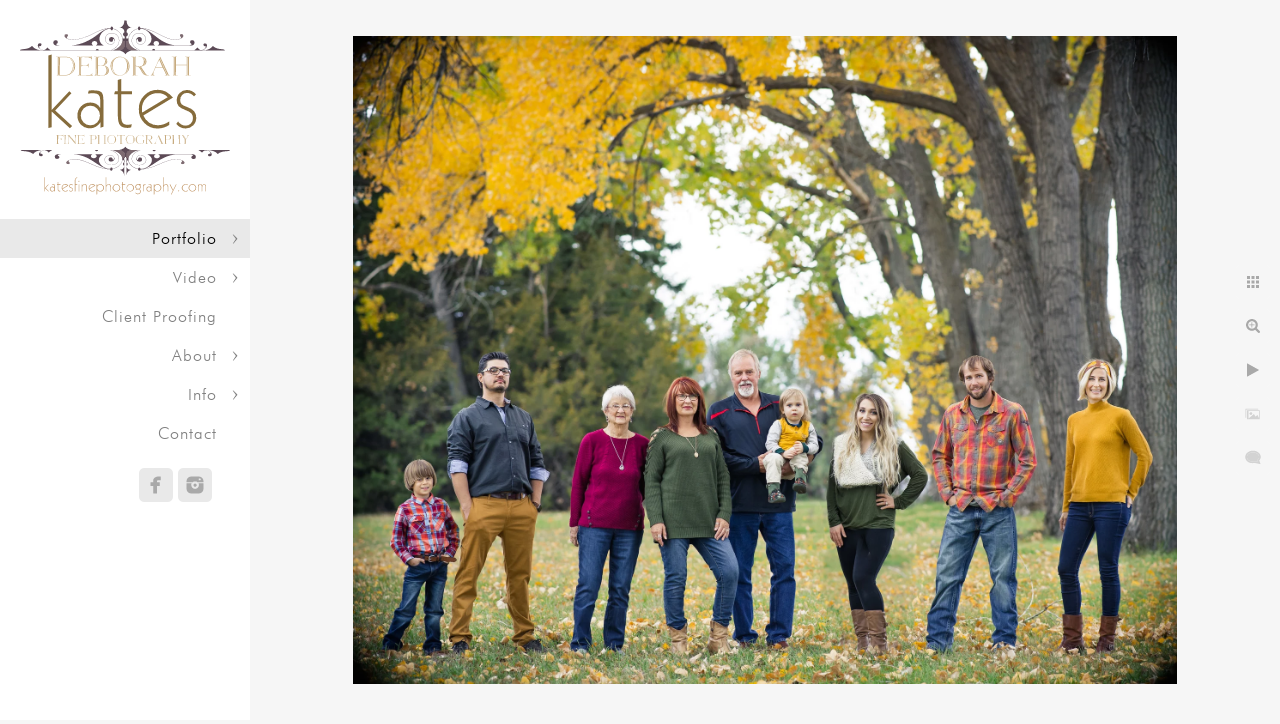

--- FILE ---
content_type: text/html; charset=utf-8
request_url: https://www.katesfinephotography.com/portfolio/familylife-style/syaivgmjwat
body_size: 3419
content:
<!DOCTYPE html>
<!-- site by Good Gallery, www.goodgallery.com -->
<html class="no-js GalleryPage ">
<head>
<title>Family/LIfe Style</title>
<link rel="dns-prefetch" href="//cdn.goodgallery.com" />

 <meta name="robots" content="noindex,noarchive" /> 	 <link rel="canonical" href="https://www.katesfinephotography.com/portfolio/familylife-style/syaivgmjwat" />
 <style type="text/css">.YB:before{content: attr(data-c);display: block;height: 150em;}</style><link rel="stylesheet" type="text/css" media="print" onload="if(media!='all')media='all'" href="//cdn.goodgallery.com/cf0e9745-92a7-4d3e-b250-8d1df4955ddb/d/Desktop-qwpq5nhO8lm3MrYi9JFGHw-2-tOnCPSQoBNUgKa6MXYQg5g.css" />
<script type="text/javascript" src="//cdn.goodgallery.com/cf0e9745-92a7-4d3e-b250-8d1df4955ddb/p/bundle-2teHGVEHG23F7yH4EM4Vng-20250629021656.js"></script>
<script type="text/javascript" src="//cdn.goodgallery.com/cf0e9745-92a7-4d3e-b250-8d1df4955ddb/d/PageData-374y1qs8-91c8e675-e6b2-4f9e-8bfb-a6cd9c29387f-tOnCPSQoBNUgKa6MXYQg5g-2.js"></script>
<!--[if lt IE 9]><script type="text/javascript" src="/admin/Scripts/jQuery.XDomainRequest.js"></script><![endif]-->

<meta property="og:url" content="https://www.katesfinephotography.com/portfolio/familylife-style/syaivgmjwat" />
<meta property="og:type" content="website" />
<meta property="og:site_name" content="" />
<meta property="og:image" content="https://cdn.goodgallery.com/cf0e9745-92a7-4d3e-b250-8d1df4955ddb/r/1024/2axeo252/syaivgmjwat.jpg" />
<meta property="og:title" content="Family/LIfe Style" />
<meta property="og:description" />

<script type="application/ld+json">{ "@context": "http://schema.org", "@type": "BreadcrumbList", "itemListElement": [ { "@type": "ListItem", "position": "1", "item": { "@id": "https://www.katesfinephotography.com/", "name": "Home" } }, { "@type": "ListItem", "position": "2", "item": { "@id": "https://www.katesfinephotography.com/portfolio", "name": "Portfolio" } }, { "@type": "ListItem", "position": "3", "item": { "@id": "https://www.katesfinephotography.com/portfolio/familylife-style", "name": "Family/LIfe Style" } } ] }</script>

<style type="text/css" data-id="inline">
html.js, html.js body {margin:0;padding:0;}
.elementContainer img {width:100%}
ul.GalleryUIMenu {list-style: none;margin: 0;padding: 0} ul.GalleryUIMenu a {text-decoration: none} ul.GalleryUIMenu li {position: relative; white-space: nowrap}
.GalleryUISiteNavigation {background-color: rgba(255, 255, 255, 1);width:250px}
.GalleryUIMenuTopLevel .GalleryUIMenu {display: inline-block} ul.GalleryUIMenu li, div.GalleryUIMenuSubMenuDiv li {text-transform:none}
.GalleryUIMenuTopLevel .GalleryUIMenu > li {padding: 10px 15px 10px 15px;border:0px solid #FFFFFF;border-left-width:0px;border-top-width:0px;white-space:normal;text-align:right}
.GalleryUIMenu > li {color:#808080;background-color:rgba(255, 255, 255, 1);font-size:16px;letter-spacing: 1px;;position:relative}
.GalleryUIMenu > li > a {color:#808080} .GalleryUIMenu > li.Active > a {color:#000000}
.GalleryUIMenu > li.Active {color:#000000;background-color:rgba(233, 233, 233, 1)}
span.SubMenuArrow,span.SubMenuArrowLeft,span.SubMenuArrowRight,span.SubMenuArrowUp,span.SubMenuArrowDown {display:block;position:absolute;top:50%;right:10px;margin-top:-5px;height:10px;width:10px;background-color:transparent;} span.SubMenuArrowSizing {display:inline-block;width:20px;height:10px;opacity:0;margin-right:-2px;}

 .GalleryUISiteNavigation {position:fixed;top:0;left:0}
.GalleryUIMenuTopLevel .GalleryUIMenu {width:250px} .GalleryUISiteNavigation {height:100%}


html { font-family: 'Futura Oblique', sans-serif ; } @font-face {     font-display:swap;font-family: 'Futura Oblique';     src: local('Futura Oblique'), url(https://cdn.goodgallery.com/GoogleFont/Futura/Futura%20Oblique.ttf) format('truetype'); }
.GalleryUIMenu, .GalleryUIMenu a { font-family: 'Futura Oblique', sans-serif ; } @font-face {     font-display:swap;font-family: 'Futura Oblique';     src: local('Futura Oblique'), url(https://cdn.goodgallery.com/GoogleFont/Futura/Futura%20Oblique.ttf) format('truetype'); }
.PageTemplateText,.CaptionContainer,.PageInformationArea,.GGTextContent { font-family: 'Futura Oblique', sans-serif ; } @font-face {     font-display:swap;font-family: 'Futura Oblique';     src: local('Futura Oblique'), url(https://cdn.goodgallery.com/GoogleFont/Futura/Futura%20Oblique.ttf) format('truetype'); }
h1, h2, h3, h4, h5, h6 { font-family: 'Futura Oblique', sans-serif ;font-weight:700; } @font-face {     font-display:swap;font-family: 'Futura Oblique';     src: local('Futura Oblique'), url(https://cdn.goodgallery.com/GoogleFont/Futura/Futura%20Oblique.ttf) format('truetype'); }
.GalleryUIContainer .NameMark { font-family: 'Futura Oblique', sans-serif ; } @font-face {     font-display:swap;font-family: 'Futura Oblique';     src: local('Futura Oblique'), url(https://cdn.goodgallery.com/GoogleFont/Futura/Futura%20Oblique.ttf) format('truetype'); }
.GalleryMenuContent .GGMenuPageHeading { font-family: 'Futura Oblique', sans-serif ; } @font-face {     font-display:swap;font-family: 'Futura Oblique';     src: local('Futura Oblique'), url(https://cdn.goodgallery.com/GoogleFont/Futura/Futura%20Oblique.ttf) format('truetype'); }
.GMLabel { font-family: 'Futura Oblique', sans-serif ; } @font-face {     font-display:swap;font-family: 'Futura Oblique';     src: local('Futura Oblique'), url(https://cdn.goodgallery.com/GoogleFont/Futura/Futura%20Oblique.ttf) format('truetype'); }
.GMTagline { font-family: 'Futura Oblique', sans-serif ; } @font-face {     font-display:swap;font-family: 'Futura Oblique';     src: local('Futura Oblique'), url(https://cdn.goodgallery.com/GoogleFont/Futura/Futura%20Oblique.ttf) format('truetype'); }
div.GGForm label.SectionHeading { font-family: 'Futura Oblique', sans-serif ; } @font-face {     font-display:swap;font-family: 'Futura Oblique';     src: local('Futura Oblique'), url(https://cdn.goodgallery.com/GoogleFont/Futura/Futura%20Oblique.ttf) format('truetype'); }
.GGHamburgerMenuLabel { font-family: 'Futura Oblique', sans-serif ; } @font-face {     font-display:swap;font-family: 'Futura Oblique';     src: local('Futura Oblique'), url(https://cdn.goodgallery.com/GoogleFont/Futura/Futura%20Oblique.ttf) format('truetype'); }
h2 { font-family: 'Futura Oblique', sans-serif ;font-weight:700; } @font-face {     font-display:swap;font-family: 'Futura Oblique';     src: local('Futura Oblique'), url(https://cdn.goodgallery.com/GoogleFont/Futura/Futura%20Oblique.ttf) format('truetype'); }
h3 { font-family: 'Futura Oblique', sans-serif ;font-weight:700; } @font-face {     font-display:swap;font-family: 'Futura Oblique';     src: local('Futura Oblique'), url(https://cdn.goodgallery.com/GoogleFont/Futura/Futura%20Oblique.ttf) format('truetype'); }
h4 { font-family: 'Futura Oblique', sans-serif ;font-weight:700; } @font-face {     font-display:swap;font-family: 'Futura Oblique';     src: local('Futura Oblique'), url(https://cdn.goodgallery.com/GoogleFont/Futura/Futura%20Oblique.ttf) format('truetype'); }
h5 { font-family: 'Futura Oblique', sans-serif ;font-weight:700; } @font-face {     font-display:swap;font-family: 'Futura Oblique';     src: local('Futura Oblique'), url(https://cdn.goodgallery.com/GoogleFont/Futura/Futura%20Oblique.ttf) format('truetype'); }
h6 { font-family: 'Futura Oblique', sans-serif ;font-weight:700; } @font-face {     font-display:swap;font-family: 'Futura Oblique';     src: local('Futura Oblique'), url(https://cdn.goodgallery.com/GoogleFont/Futura/Futura%20Oblique.ttf) format('truetype'); }
h1 { line-height: 1.45; text-transform: none; text-align: left; letter-spacing: 1px; }
h2 { line-height: 1.45; text-transform: none; text-align: left; letter-spacing: 1px;  }
h3 { line-height: 1.45; text-transform: none; text-align: left; letter-spacing: 1px; }
h4 { line-height: 1.45; text-transform: none; text-align: left; letter-spacing: 1px; }
h5 { line-height: 1.45; text-transform: none; text-align: left; letter-spacing: 1px; }
h6 { line-height: 1.45; text-transform: none; text-align: left; letter-spacing: 0px; }
.PageTemplateText,.CaptionContainer,.PageInformationArea,.GGTextContent { line-height: 1.45; text-transform: none; text-align: left; }
ul.GGBottomNavigation span { font-family: 'Futura Oblique', sans-serif ; } @font-face {     font-display:swap;font-family: 'Futura Oblique';     src: local('Futura Oblique'), url(https://cdn.goodgallery.com/GoogleFont/Futura/Futura%20Oblique.ttf) format('truetype'); }
.GGTextContent .GGBreadCrumbs .GGBreadCrumb, .GGTextContent .GGBreadCrumb span { font-family: 'Futura Oblique', sans-serif ; } @font-face {     font-display:swap;font-family: 'Futura Oblique';     src: local('Futura Oblique'), url(https://cdn.goodgallery.com/GoogleFont/Futura/Futura%20Oblique.ttf) format('truetype'); }


</style>
</head>
<body data-page-type="gallery" class="GalleryUIContainer" data-page-id="91c8e675-e6b2-4f9e-8bfb-a6cd9c29387f" data-tags="" data-menu-hash="tOnCPSQoBNUgKa6MXYQg5g" data-settings-hash="qwpq5nhO8lm3MrYi9JFGHw" data-fotomotoid="" data-imglocation="//cdn.goodgallery.com/cf0e9745-92a7-4d3e-b250-8d1df4955ddb/" data-cdn="//cdn.goodgallery.com/cf0e9745-92a7-4d3e-b250-8d1df4955ddb" data-stoken="374y1qs8" data-settingstemplateid="">
<div class="GalleryUIContentParent" data-pretagged="true">
<div class="GalleryUIContentContainer" data-pretagged="true">
<div class="GalleryUIContent" data-pretagged="true"><div class="CanvasContainer" data-id="syaivgmjwat" data-pretagged="true" style="overflow:hidden;"><div class="imgContainer" style="position:absolute;"><div class="dummy" style="padding-top:78.583%;"></div><div class="elementContainer" style="position:absolute;top:0;bottom:0;left:0;right:0;overflow:hidden;"><picture><source type="image/webp" sizes="135vw" srcset="//cdn.goodgallery.com/cf0e9745-92a7-4d3e-b250-8d1df4955ddb/r/0200/2axeo252/syaivgmjwat.webp 200w, //cdn.goodgallery.com/cf0e9745-92a7-4d3e-b250-8d1df4955ddb/r/0300/2axeo252/syaivgmjwat.webp 300w, //cdn.goodgallery.com/cf0e9745-92a7-4d3e-b250-8d1df4955ddb/r/0480/2axeo252/syaivgmjwat.webp 480w, //cdn.goodgallery.com/cf0e9745-92a7-4d3e-b250-8d1df4955ddb/r/0640/2axeo252/syaivgmjwat.webp 640w, //cdn.goodgallery.com/cf0e9745-92a7-4d3e-b250-8d1df4955ddb/r/0800/2axeo252/syaivgmjwat.webp 800w, //cdn.goodgallery.com/cf0e9745-92a7-4d3e-b250-8d1df4955ddb/r/1024/2axeo252/syaivgmjwat.webp 1024w, //cdn.goodgallery.com/cf0e9745-92a7-4d3e-b250-8d1df4955ddb/r/1280/2axeo252/syaivgmjwat.webp 1280w, //cdn.goodgallery.com/cf0e9745-92a7-4d3e-b250-8d1df4955ddb/r/1600/2axeo252/syaivgmjwat.webp 1600w, //cdn.goodgallery.com/cf0e9745-92a7-4d3e-b250-8d1df4955ddb/r/1920/2axeo252/syaivgmjwat.webp 1920w, //cdn.goodgallery.com/cf0e9745-92a7-4d3e-b250-8d1df4955ddb/r/2560/2axeo252/syaivgmjwat.webp 2560w, //cdn.goodgallery.com/cf0e9745-92a7-4d3e-b250-8d1df4955ddb/r/3200/2axeo252/syaivgmjwat.webp 3200w" /><source type="image/jpeg" sizes="135vw" srcset="//cdn.goodgallery.com/cf0e9745-92a7-4d3e-b250-8d1df4955ddb/r/0200/2axeo252/syaivgmjwat.jpg 200w, //cdn.goodgallery.com/cf0e9745-92a7-4d3e-b250-8d1df4955ddb/r/0300/2axeo252/syaivgmjwat.jpg 300w, //cdn.goodgallery.com/cf0e9745-92a7-4d3e-b250-8d1df4955ddb/r/0480/2axeo252/syaivgmjwat.jpg 480w, //cdn.goodgallery.com/cf0e9745-92a7-4d3e-b250-8d1df4955ddb/r/0640/2axeo252/syaivgmjwat.jpg 640w, //cdn.goodgallery.com/cf0e9745-92a7-4d3e-b250-8d1df4955ddb/r/0800/2axeo252/syaivgmjwat.jpg 800w, //cdn.goodgallery.com/cf0e9745-92a7-4d3e-b250-8d1df4955ddb/r/1024/2axeo252/syaivgmjwat.jpg 1024w, //cdn.goodgallery.com/cf0e9745-92a7-4d3e-b250-8d1df4955ddb/r/1280/2axeo252/syaivgmjwat.jpg 1280w, //cdn.goodgallery.com/cf0e9745-92a7-4d3e-b250-8d1df4955ddb/r/1600/2axeo252/syaivgmjwat.jpg 1600w, //cdn.goodgallery.com/cf0e9745-92a7-4d3e-b250-8d1df4955ddb/r/1920/2axeo252/syaivgmjwat.jpg 1920w, //cdn.goodgallery.com/cf0e9745-92a7-4d3e-b250-8d1df4955ddb/r/2560/2axeo252/syaivgmjwat.jpg 2560w, //cdn.goodgallery.com/cf0e9745-92a7-4d3e-b250-8d1df4955ddb/r/3200/2axeo252/syaivgmjwat.jpg 3200w" /><img src="//cdn.goodgallery.com/cf0e9745-92a7-4d3e-b250-8d1df4955ddb/r/1024/2axeo252/syaivgmjwat.jpg" draggable="false" alt="" title="" srcset="//cdn.goodgallery.com/cf0e9745-92a7-4d3e-b250-8d1df4955ddb/r/1024/2axeo252/syaivgmjwat.jpg, //cdn.goodgallery.com/cf0e9745-92a7-4d3e-b250-8d1df4955ddb/r/2560/2axeo252/syaivgmjwat.jpg 2x" loading="lazy" /></picture></div></div></div></div>
</div>
<div class="prev"></div><div class="next"></div><span class="prev SingleImageHidden"></span><span class="next SingleImageHidden"></span>
<div class="GalleryUIThumbnailPanelContainerParent"></div>
</div>
        
<div class="GalleryUISiteNavigation"><a href="/" class="NavigationLogoTarget"><img src="https://logocdn.goodgallery.com/cf0e9745-92a7-4d3e-b250-8d1df4955ddb/0x0/2axe0gix/1e2jwptfchn.svg" alt="" title="" border="0" style="padding: 20px 20px 20px 20px;" height="175" width="210"></a><div class="GalleryUIMenuTopLevel" data-predefined="true"><div class="GalleryUIMenuContainer" data-predefined="true"><ul class="GalleryUIMenu" data-predefined="true"><li data-pid="ff2222cc-3ac6-4718-b35a-55fd05763945"><a href="/portfolio">Portfolio</a><span class="SubMenuArrow"> </span><span class="SubMenuArrowSizing"> </span></li><li data-pid="ee3d1414-e99d-45e8-bce4-b387caa6d3ac"><a href="/video">Video</a><span class="SubMenuArrow"> </span><span class="SubMenuArrowSizing"> </span></li><li data-pid="ad472b06-9ab0-476a-8c58-02ac0563c424"><a href="https://katesfinephotography.zenfolio.com">Client Proofing</a><span class="SubMenuArrowSizing"> </span></li><li data-pid="e6b4716b-31a9-4da0-83f6-ad6d20bfd8fa"><a href="/about">About</a><span class="SubMenuArrow"> </span><span class="SubMenuArrowSizing"> </span></li><li data-pid="648119fe-97ab-4c5f-ba83-f5c4ce6b2009"><a href="/info">Info</a><span class="SubMenuArrow"> </span><span class="SubMenuArrowSizing"> </span></li><li data-pid="3864e1ed-6cbc-4f09-a9ac-a70f1833ac67"><a href="/contact">Contact</a><span class="SubMenuArrowSizing"> </span></li><li data-pid="4a59e173-be2a-47bf-8868-ac39cfddce5e" class="TypeMenuHTML SocialNetwork"><span class="SubMenuArrowSizing"> </span></li></ul></div></div></div><div class="GalleryUIMenuSubLevel" style="opacity:0;display:none;z-index:10101;" data-pid="ff2222cc-3ac6-4718-b35a-55fd05763945"><div class="GalleryUIMenuContainer"><ul class="GalleryUIMenu"><li data-pid="ee0306b3-2a3e-43a6-81b1-036f7b687cf0"><a href="/portfolio/wedding">Wedding</a></li><li data-pid="32d1be2e-edcc-4e5b-9cb5-40dc85f1d089"><a href="/portfolio/engagement">Engagement</a></li><li data-pid="58684603-18d4-4ef0-8e68-0dce6f960eff"><a href="/portfolio/seniors">Seniors</a></li><li data-pid="816994c4-4488-4e74-b5ed-f655c20a7fb5"><a href="/portfolio/newborn">Newborn</a></li><li data-pid="91c8e675-e6b2-4f9e-8bfb-a6cd9c29387f"><a href="/portfolio/familylife-style">Family/LIfe Style</a></li><li data-pid="62365d00-ecbd-406c-b0be-333e11369f46"><a href="/portfolio/boudior">Boudior</a></li><li data-pid="8be6c17f-8e16-4a10-844f-7ccdb4c5566c"><a href="/portfolio/headshots">Headshots</a></li><li data-pid="aacbd9ab-9d29-425d-a9ac-b8e33e5a81c5"><a href="/portfolio/commercial">Commercial</a></li></ul></div></div><div class="GalleryUIMenuSubLevel" style="opacity:0;display:none;z-index:10101;" data-pid="ee3d1414-e99d-45e8-bce4-b387caa6d3ac"><div class="GalleryUIMenuContainer"><ul class="GalleryUIMenu"><li data-pid="f27dbfe9-21f1-42e7-b456-13b38d9afe17"><a href="/video/wedding1">Wedding1</a></li><li data-pid="07e26d2a-3755-4b6c-a06a-a7384285553d"><a href="/video/wedding2">Wedding2</a></li><li data-pid="2360ebd5-09af-4eb6-9b7e-669d6d10298c"><a href="/video/wedding3">Wedding3</a></li><li data-pid="69bd41c5-9b8b-44fe-92ff-53457330bec0"><a href="/video/wedding4-long-intro">Wedding4 (Long Intro)</a></li><li data-pid="4c448e82-4fb6-42b6-bc67-b596a53c5293"><a href="/video/engagement1">Engagement1</a></li></ul></div></div><div class="GalleryUIMenuSubLevel" style="opacity:0;display:none;z-index:10101;" data-pid="e6b4716b-31a9-4da0-83f6-ad6d20bfd8fa"><div class="GalleryUIMenuContainer"><ul class="GalleryUIMenu"><li data-pid="83292a84-6983-4170-8c6f-20d32c530591"><a href="/about/deborah-kates">Who is Deborah Kates?</a></li><li data-pid="9a5fead5-0db2-49f4-beb6-ab69b1b9304b"><a href="/about/us">Why Us?</a></li></ul></div></div><div class="GalleryUIMenuSubLevel" style="opacity:0;display:none;z-index:10101;" data-pid="648119fe-97ab-4c5f-ba83-f5c4ce6b2009"><div class="GalleryUIMenuContainer"><ul class="GalleryUIMenu"><li data-pid="07fd2179-70f8-43fb-8199-1f9753a44673"><a href="/info/pricing">Pricing</a></li><li data-pid="3eb61c36-8cb7-41b4-94b6-f3da6506bc1b"><a href="/info/faq">FAQ</a></li></ul></div></div>
     

</body>
</html>


--- FILE ---
content_type: text/html; charset=utf-8
request_url: https://www.katesfinephotography.com/portfolio/familylife-style?IsAjax=1
body_size: 18331
content:
<!DOCTYPE html><!-- site by Good Gallery, www.goodgallery.com -->
<html class="no-js GalleryPage ">
<head>
<title>Family/LIfe Style</title>
<link rel="dns-prefetch" href="//cdn.goodgallery.com" />

 <meta name="robots" content="noarchive" /> 	 <link rel="canonical" href="https://www.katesfinephotography.com/portfolio/familylife-style" />
 <style type="text/css">.YB:before{content: attr(data-c);display: block;height: 150em;}</style><link rel="stylesheet" type="text/css" media="print" onload="if(media!='all')media='all'" href="//cdn.goodgallery.com/cf0e9745-92a7-4d3e-b250-8d1df4955ddb/d/Desktop-qwpq5nhO8lm3MrYi9JFGHw-2-tOnCPSQoBNUgKa6MXYQg5g.css" />
<script type="text/javascript" src="//cdn.goodgallery.com/cf0e9745-92a7-4d3e-b250-8d1df4955ddb/p/bundle-2teHGVEHG23F7yH4EM4Vng-20250629021656.js"></script>
<script type="text/javascript" src="//cdn.goodgallery.com/cf0e9745-92a7-4d3e-b250-8d1df4955ddb/d/PageData-374y1qs8-91c8e675-e6b2-4f9e-8bfb-a6cd9c29387f-tOnCPSQoBNUgKa6MXYQg5g-2.js"></script>
<!--[if lt IE 9]><script type="text/javascript" src="/admin/Scripts/jQuery.XDomainRequest.js"></script><![endif]-->

<meta property="og:url" content="https://www.katesfinephotography.com/portfolio/familylife-style" />
<meta property="og:type" content="website" />
<meta property="og:site_name" content="" />
<meta property="og:image" content="https://cdn.goodgallery.com/cf0e9745-92a7-4d3e-b250-8d1df4955ddb/s/0200/2axeo23q/zl5gtsct1in.jpg"/><meta property="og:image" content="https://cdn.goodgallery.com/cf0e9745-92a7-4d3e-b250-8d1df4955ddb/s/0200/2axeo2y8/zgtygtfdtg0.jpg"/><meta property="og:image" content="https://cdn.goodgallery.com/cf0e9745-92a7-4d3e-b250-8d1df4955ddb/s/0200/2axeo2jk/yipv5pjgamo.jpg"/><meta property="og:image" content="https://cdn.goodgallery.com/cf0e9745-92a7-4d3e-b250-8d1df4955ddb/s/0200/2axeo25h/yap2eazeqfy.jpg"/><meta property="og:image" content="https://cdn.goodgallery.com/cf0e9745-92a7-4d3e-b250-8d1df4955ddb/s/0200/2axeo30j/yakjgxdjbop.jpg"/><meta property="og:image" content="https://cdn.goodgallery.com/cf0e9745-92a7-4d3e-b250-8d1df4955ddb/s/0200/2axeo1xy/x2jt0t40tlx.jpg"/><meta property="og:image" content="https://cdn.goodgallery.com/cf0e9745-92a7-4d3e-b250-8d1df4955ddb/s/0200/2axeo2ga/w15sma11ssg.jpg"/><meta property="og:image" content="https://cdn.goodgallery.com/cf0e9745-92a7-4d3e-b250-8d1df4955ddb/s/0200/2axeo8ut/vrclnuhsmsx.jpg"/><meta property="og:image" content="https://cdn.goodgallery.com/cf0e9745-92a7-4d3e-b250-8d1df4955ddb/s/0200/2b3rui45/v3dhzxfmcu5.jpg"/><meta property="og:image" content="https://cdn.goodgallery.com/cf0e9745-92a7-4d3e-b250-8d1df4955ddb/s/0200/2axeo2ou/tnl4qt500tf.jpg"/><meta property="og:image" content="https://cdn.goodgallery.com/cf0e9745-92a7-4d3e-b250-8d1df4955ddb/s/0200/2axeo1zu/tu24rkiywja.jpg"/><meta property="og:image" content="https://cdn.goodgallery.com/cf0e9745-92a7-4d3e-b250-8d1df4955ddb/s/0200/2axeo2os/t5odc1wpdic.jpg"/><meta property="og:image" content="https://cdn.goodgallery.com/cf0e9745-92a7-4d3e-b250-8d1df4955ddb/s/0200/2axeo2j6/t22dtjepzom.jpg"/><meta property="og:image" content="https://cdn.goodgallery.com/cf0e9745-92a7-4d3e-b250-8d1df4955ddb/s/0200/2b3ruhzh/sx1u1hehpbi.jpg"/><meta property="og:image" content="https://cdn.goodgallery.com/cf0e9745-92a7-4d3e-b250-8d1df4955ddb/s/0200/2axeo252/syaivgmjwat.jpg"/><meta property="og:image" content="https://cdn.goodgallery.com/cf0e9745-92a7-4d3e-b250-8d1df4955ddb/s/0200/2b3rui2c/slb15pltqf0.jpg"/><meta property="og:image" content="https://cdn.goodgallery.com/cf0e9745-92a7-4d3e-b250-8d1df4955ddb/s/0200/2axeo2mx/rmts4zbo0qx.jpg"/><meta property="og:image" content="https://cdn.goodgallery.com/cf0e9745-92a7-4d3e-b250-8d1df4955ddb/s/0200/2axeo2iz/rtf1bo2lim0.jpg"/><meta property="og:image" content="https://cdn.goodgallery.com/cf0e9745-92a7-4d3e-b250-8d1df4955ddb/s/0200/2axeo229/r1u4jwfdizy.jpg"/><meta property="og:image" content="https://cdn.goodgallery.com/cf0e9745-92a7-4d3e-b250-8d1df4955ddb/s/0200/2axeo2xw/rcoht145aqr.jpg"/><meta property="og:image" content="https://cdn.goodgallery.com/cf0e9745-92a7-4d3e-b250-8d1df4955ddb/s/0200/2axeo8mw/rebrfxujw2w.jpg"/><meta property="og:image" content="https://cdn.goodgallery.com/cf0e9745-92a7-4d3e-b250-8d1df4955ddb/s/0200/2b3rui2c/r00wgoji3nz.jpg"/><meta property="og:image" content="https://cdn.goodgallery.com/cf0e9745-92a7-4d3e-b250-8d1df4955ddb/s/0200/2axeo8ve/pv4i3aassuc.jpg"/><meta property="og:image" content="https://cdn.goodgallery.com/cf0e9745-92a7-4d3e-b250-8d1df4955ddb/s/0200/2axeo8po/ohrcb2dftpg.jpg"/><meta property="og:image" content="https://cdn.goodgallery.com/cf0e9745-92a7-4d3e-b250-8d1df4955ddb/s/0200/2axeo3rf/ofasn51chqh.jpg"/><meta property="og:image" content="https://cdn.goodgallery.com/cf0e9745-92a7-4d3e-b250-8d1df4955ddb/s/0200/2axeo2pg/mm2pl0ccapy.jpg"/><meta property="og:image" content="https://cdn.goodgallery.com/cf0e9745-92a7-4d3e-b250-8d1df4955ddb/s/0200/2b3ruhzh/kx453slerwa.jpg"/><meta property="og:image" content="https://cdn.goodgallery.com/cf0e9745-92a7-4d3e-b250-8d1df4955ddb/s/0200/2axeo2xp/jqm2wifwfwv.jpg"/><meta property="og:image" content="https://cdn.goodgallery.com/cf0e9745-92a7-4d3e-b250-8d1df4955ddb/s/0200/2b3ruhzh/jfwjezn5wrf.jpg"/><meta property="og:image" content="https://cdn.goodgallery.com/cf0e9745-92a7-4d3e-b250-8d1df4955ddb/s/0200/2b3rui45/ixzmzbvtasr.jpg"/><meta property="og:image" content="https://cdn.goodgallery.com/cf0e9745-92a7-4d3e-b250-8d1df4955ddb/s/0200/2axeo2gg/ip24arwj1yu.jpg"/><meta property="og:image" content="https://cdn.goodgallery.com/cf0e9745-92a7-4d3e-b250-8d1df4955ddb/s/0200/2axeo4gc/ijvwppf1qzk.jpg"/><meta property="og:image" content="https://cdn.goodgallery.com/cf0e9745-92a7-4d3e-b250-8d1df4955ddb/s/0200/2axeo2n3/igi5ee52ivj.jpg"/><meta property="og:image" content="https://cdn.goodgallery.com/cf0e9745-92a7-4d3e-b250-8d1df4955ddb/s/0200/2b3rui2c/idavhaxaxua.jpg"/><meta property="og:image" content="https://cdn.goodgallery.com/cf0e9745-92a7-4d3e-b250-8d1df4955ddb/s/0200/2axeo2es/huqj2shcsju.jpg"/><meta property="og:image" content="https://cdn.goodgallery.com/cf0e9745-92a7-4d3e-b250-8d1df4955ddb/s/0200/2b3ruhyn/fkb2bxmpozr.jpg"/>
<script type="application/ld+json">{ "@context": "http://schema.org", "@type": "BreadcrumbList", "itemListElement": [ { "@type": "ListItem", "position": "1", "item": { "@id": "https://www.katesfinephotography.com/", "name": "Home" } }, { "@type": "ListItem", "position": "2", "item": { "@id": "https://www.katesfinephotography.com/portfolio", "name": "Portfolio" } }, { "@type": "ListItem", "position": "3", "item": { "@id": "https://www.katesfinephotography.com/portfolio/familylife-style", "name": "Family/LIfe Style" } } ] }</script>

<style type="text/css" data-id="inline">
html.js, html.js body {margin:0;padding:0;}
div.ThumbnailPanelThumbnailContainer div.Placeholder, div.ThumbnailPanelThumbnailContainer .CVThumb {position: absolute;left: 0px;top: 0px;height: 100%;width: 100%;border: 0px} div.ThumbnailPanelThumbnailContainer .CVThumb {text-align: center} div.ThumbnailPanelThumbnailContainer .CVThumb img {max-width: 100%;width: 100%;border: 0px} span.ThumbnailPanelEntityLoaded div.Placeholder {display: none;}
html.no-js .CVThumb img {opacity:0} div.ThumbnailPanelThumbnailContainer {overflow:hidden;position:absolute;top:0px;left:0px} .YB:before{content: attr(data-c);display: block;height: 150em;width:100%;background-color:#f6f6f6;position:fixed;z-index:9999;}
.GalleryUIThumbnailPanelContainerParent {background-color:#f6f6f6}
ul.GalleryUIMenu {list-style: none;margin: 0;padding: 0} ul.GalleryUIMenu a {text-decoration: none} ul.GalleryUIMenu li {position: relative; white-space: nowrap}
.GalleryUISiteNavigation {background-color: rgba(255, 255, 255, 1);width:250px}
.GalleryUIMenuTopLevel .GalleryUIMenu {display: inline-block} ul.GalleryUIMenu li, div.GalleryUIMenuSubMenuDiv li {text-transform:none}
.GalleryUIMenuTopLevel .GalleryUIMenu > li {padding: 10px 15px 10px 15px;border:0px solid #FFFFFF;border-left-width:0px;border-top-width:0px;white-space:normal;text-align:right}
.GalleryUIMenu > li {color:#808080;background-color:rgba(255, 255, 255, 1);font-size:16px;letter-spacing: 1px;;position:relative}
.GalleryUIMenu > li > a {color:#808080} .GalleryUIMenu > li.Active > a {color:#000000}
.GalleryUIMenu > li.Active {color:#000000;background-color:rgba(233, 233, 233, 1)}
span.SubMenuArrow,span.SubMenuArrowLeft,span.SubMenuArrowRight,span.SubMenuArrowUp,span.SubMenuArrowDown {display:block;position:absolute;top:50%;right:10px;margin-top:-5px;height:10px;width:10px;background-color:transparent;} span.SubMenuArrowSizing {display:inline-block;width:20px;height:10px;opacity:0;margin-right:-2px;}

 .GalleryUISiteNavigation {position:fixed;top:0;left:0}
.GalleryUIMenuTopLevel .GalleryUIMenu {width:250px} .GalleryUISiteNavigation {height:100%}


html { font-family: 'Futura Oblique', sans-serif ; } @font-face {     font-display:swap;font-family: 'Futura Oblique';     src: local('Futura Oblique'), url(https://cdn.goodgallery.com/GoogleFont/Futura/Futura%20Oblique.ttf) format('truetype'); }
.GalleryUIMenu, .GalleryUIMenu a { font-family: 'Futura Oblique', sans-serif ; } @font-face {     font-display:swap;font-family: 'Futura Oblique';     src: local('Futura Oblique'), url(https://cdn.goodgallery.com/GoogleFont/Futura/Futura%20Oblique.ttf) format('truetype'); }
.PageTemplateText,.CaptionContainer,.PageInformationArea,.GGTextContent { font-family: 'Futura Oblique', sans-serif ; } @font-face {     font-display:swap;font-family: 'Futura Oblique';     src: local('Futura Oblique'), url(https://cdn.goodgallery.com/GoogleFont/Futura/Futura%20Oblique.ttf) format('truetype'); }
h1, h2, h3, h4, h5, h6 { font-family: 'Futura Oblique', sans-serif ;font-weight:700; } @font-face {     font-display:swap;font-family: 'Futura Oblique';     src: local('Futura Oblique'), url(https://cdn.goodgallery.com/GoogleFont/Futura/Futura%20Oblique.ttf) format('truetype'); }
.GalleryUIContainer .NameMark { font-family: 'Futura Oblique', sans-serif ; } @font-face {     font-display:swap;font-family: 'Futura Oblique';     src: local('Futura Oblique'), url(https://cdn.goodgallery.com/GoogleFont/Futura/Futura%20Oblique.ttf) format('truetype'); }
.GalleryMenuContent .GGMenuPageHeading { font-family: 'Futura Oblique', sans-serif ; } @font-face {     font-display:swap;font-family: 'Futura Oblique';     src: local('Futura Oblique'), url(https://cdn.goodgallery.com/GoogleFont/Futura/Futura%20Oblique.ttf) format('truetype'); }
.GMLabel { font-family: 'Futura Oblique', sans-serif ; } @font-face {     font-display:swap;font-family: 'Futura Oblique';     src: local('Futura Oblique'), url(https://cdn.goodgallery.com/GoogleFont/Futura/Futura%20Oblique.ttf) format('truetype'); }
.GMTagline { font-family: 'Futura Oblique', sans-serif ; } @font-face {     font-display:swap;font-family: 'Futura Oblique';     src: local('Futura Oblique'), url(https://cdn.goodgallery.com/GoogleFont/Futura/Futura%20Oblique.ttf) format('truetype'); }
div.GGForm label.SectionHeading { font-family: 'Futura Oblique', sans-serif ; } @font-face {     font-display:swap;font-family: 'Futura Oblique';     src: local('Futura Oblique'), url(https://cdn.goodgallery.com/GoogleFont/Futura/Futura%20Oblique.ttf) format('truetype'); }
.GGHamburgerMenuLabel { font-family: 'Futura Oblique', sans-serif ; } @font-face {     font-display:swap;font-family: 'Futura Oblique';     src: local('Futura Oblique'), url(https://cdn.goodgallery.com/GoogleFont/Futura/Futura%20Oblique.ttf) format('truetype'); }
h2 { font-family: 'Futura Oblique', sans-serif ;font-weight:700; } @font-face {     font-display:swap;font-family: 'Futura Oblique';     src: local('Futura Oblique'), url(https://cdn.goodgallery.com/GoogleFont/Futura/Futura%20Oblique.ttf) format('truetype'); }
h3 { font-family: 'Futura Oblique', sans-serif ;font-weight:700; } @font-face {     font-display:swap;font-family: 'Futura Oblique';     src: local('Futura Oblique'), url(https://cdn.goodgallery.com/GoogleFont/Futura/Futura%20Oblique.ttf) format('truetype'); }
h4 { font-family: 'Futura Oblique', sans-serif ;font-weight:700; } @font-face {     font-display:swap;font-family: 'Futura Oblique';     src: local('Futura Oblique'), url(https://cdn.goodgallery.com/GoogleFont/Futura/Futura%20Oblique.ttf) format('truetype'); }
h5 { font-family: 'Futura Oblique', sans-serif ;font-weight:700; } @font-face {     font-display:swap;font-family: 'Futura Oblique';     src: local('Futura Oblique'), url(https://cdn.goodgallery.com/GoogleFont/Futura/Futura%20Oblique.ttf) format('truetype'); }
h6 { font-family: 'Futura Oblique', sans-serif ;font-weight:700; } @font-face {     font-display:swap;font-family: 'Futura Oblique';     src: local('Futura Oblique'), url(https://cdn.goodgallery.com/GoogleFont/Futura/Futura%20Oblique.ttf) format('truetype'); }
h1 { line-height: 1.45; text-transform: none; text-align: left; letter-spacing: 1px; }
h2 { line-height: 1.45; text-transform: none; text-align: left; letter-spacing: 1px;  }
h3 { line-height: 1.45; text-transform: none; text-align: left; letter-spacing: 1px; }
h4 { line-height: 1.45; text-transform: none; text-align: left; letter-spacing: 1px; }
h5 { line-height: 1.45; text-transform: none; text-align: left; letter-spacing: 1px; }
h6 { line-height: 1.45; text-transform: none; text-align: left; letter-spacing: 0px; }
.PageTemplateText,.CaptionContainer,.PageInformationArea,.GGTextContent { line-height: 1.45; text-transform: none; text-align: left; }
ul.GGBottomNavigation span { font-family: 'Futura Oblique', sans-serif ; } @font-face {     font-display:swap;font-family: 'Futura Oblique';     src: local('Futura Oblique'), url(https://cdn.goodgallery.com/GoogleFont/Futura/Futura%20Oblique.ttf) format('truetype'); }
.GGTextContent .GGBreadCrumbs .GGBreadCrumb, .GGTextContent .GGBreadCrumb span { font-family: 'Futura Oblique', sans-serif ; } @font-face {     font-display:swap;font-family: 'Futura Oblique';     src: local('Futura Oblique'), url(https://cdn.goodgallery.com/GoogleFont/Futura/Futura%20Oblique.ttf) format('truetype'); }




div.GalleryUIThumbnailPanelContainerParent {
    background-color: #f6f6f6;
}

div.GGThumbActualContainer div.ThumbnailPanelCaptionContainer {
    position: unset;
    left: unset;
    top: unset;
}

html.js.GalleryPage.ThumbnailPanelActive {
    overflow: visible;
}

    
    html.GalleryPage.ThumbnailPanelActive div.GalleryUISiteNavigation {
        position: fixed !important;
    }
    

html.ThumbnailPanelActive body {
    overflow: visible;
}

html.ThumbnailPanelActive div.GalleryUIContentParent {
    overflow: visible;
}

div.GalleryUIThumbnailPanelContainer div.GGThumbModernContainer > div.GGTextContent {
    position: relative;
}

div.GGThumbActualContainer div.ThumbEntityContainer div.ThumbAspectContainer {
}

div.GGThumbActualContainer div.ThumbEntityContainer div.ThumbAspectContainer {
    height: 0;
    overflow: hidden;
    position: relative;
    border-radius: 0%;
    border: 0px solid rgba(255, 255, 255, 1);
    background-color: rgba(255, 255, 255, 1);
    opacity: 1;

    -moz-transition: opacity 0.15s, background-color 0.15s, border-color 0.15s, color 0.15s;
    -webkit-transition: opacity 0.15s, background-color 0.15s, border-color 0.15s, color 0.15s;
    -o-transition: opacity: 0.15s, background-color 0.15s, border-color 0.15s, color 0.15s;
    transition: opacity 0.15s, background-color 0.15s, border-color 0.15s, color 0.15s;
}

div.GGThumbActualContainer div.ThumbAspectContainer > div,
div.GGThumbModernContainer div.ThumbAspectContainer > div {
    position: absolute;
    left: 0;
    top: 0;
    height: 100%;
    width: 100%;
}

div.GGThumbActualContainer div.ThumbAspectContainer img,
div.GGThumbModernContainer div.ThumbAspectContainer img {
    min-width: 100%;
    min-height: 100%;
}

div.GGThumbActualContainer div.ThumbAspectContainer div.icon {
    position: absolute;
    left: unset;
    top: unset;
    right: 5px;
    bottom: 5px;
    cursor: pointer;

    -webkit-border-radius: 15%;
    -moz-border-radius: 15%;
    border-radius: 15%;
    height: 34px;
    width: 34px;
    padding: 5px;
    -moz-box-sizing: border-box;
    box-sizing: border-box;
}

div.ThumbEntityContainer div.ThumbCaption {
    display: none;
    overflow: hidden;
    
    cursor: pointer;
    padding: 20px;
    font-size: 12px;
    color: rgba(128, 128, 128, 1);
    background-color: rgba(255, 255, 255, 0.75);
    border: 0px solid rgba(128, 128, 128, 0.75);
    border-top-width: 0px;

    -moz-transition: opacity 0.15s, background-color 0.15s, border-color 0.15s, color 0.15s;
    -webkit-transition: opacity 0.15s, background-color 0.15s, border-color 0.15s, color 0.15s;
    -o-transition: opacity: 0.15s, background-color 0.15s, border-color 0.15s, color 0.15s;
    transition: opacity 0.15s, background-color 0.15s, border-color 0.15s, color 0.15s;

}

div.ThumbEntityContainer.ShowCaptions div.ThumbCaption {
    display: block;
}

html.ThumbnailPanelActive .GGCaption {
    display: none;
}

    
div.GGThumbActualContainer {
    display: grid;
    grid-template-columns: repeat(5, 1fr);
    grid-column-gap: 20px;
    margin: 45px 0px 45px 0px;
}

div.GGThumbActualContainer div.ThumbEntityContainer + div {
    margin-top: 20px;
}

    
        
div.GGThumbActualContainer > div:nth-child(1) {
    grid-column-start: 1;
}
        
        
div.GGThumbActualContainer > div:nth-child(2) {
    grid-column-start: 2;
}
        
        
div.GGThumbActualContainer > div:nth-child(3) {
    grid-column-start: 3;
}
        
        
div.GGThumbActualContainer > div:nth-child(4) {
    grid-column-start: 4;
}
        
        
div.GGThumbActualContainer > div:nth-child(5) {
    grid-column-start: 5;
}
        

div.GGThumbModernContainer div.ThumbAspectContainer {
    height: 0;
    overflow: hidden;
    position: relative;
    border: 0px solid rgba(255, 255, 255, 1);
    opacity: 1;

	-moz-transition: opacity 0.15s, background-color 0.15s, border-color 0.15s, color 0.15s;
	-webkit-transition: opacity 0.15s, background-color 0.15s, border-color 0.15s, color 0.15s;
	-o-transition: opacity: 0.15s, background-color 0.15s, border-color 0.15s, color 0.15s;
	transition: opacity 0.15s, background-color 0.15s, border-color 0.15s, color 0.15s;
}

div.GGThumbModernContainer div.ThumbCoverImage {
    margin: 45px 0px 45px 0px;
}

@media (hover: hover) {
    div.GGThumbActualContainer div.ThumbEntityContainer:hover div.ThumbAspectContainer {
        opacity: 0.95;
        border-color: rgba(128, 128, 128, 1);
    }

    div.ThumbEntityContainer:hover div.ThumbCaption {
        color: rgba(0, 0, 0, 1);
        background-color: rgba(211, 211, 211, 1);
        border-color: rgba(0, 0, 0, 1);
    }

    div.GGThumbModernContainer div.ThumbCoverImage:hover div.ThumbAspectContainer {
        opacity: 0.95;
        border-color: rgba(128, 128, 128, 1);
    }
}
</style>
</head>
<body data-page-type="gallery" class="GalleryUIContainer" data-page-id="91c8e675-e6b2-4f9e-8bfb-a6cd9c29387f" data-tags="" data-menu-hash="tOnCPSQoBNUgKa6MXYQg5g" data-settings-hash="qwpq5nhO8lm3MrYi9JFGHw" data-fotomotoid="" data-imglocation="//cdn.goodgallery.com/cf0e9745-92a7-4d3e-b250-8d1df4955ddb/" data-cdn="//cdn.goodgallery.com/cf0e9745-92a7-4d3e-b250-8d1df4955ddb" data-stoken="374y1qs8" data-settingstemplateid="">
    <div class="GalleryUIContentParent YB" data-pretagged="true" style="position:absolute;height:100%;width:calc(100% - 250px);top:0px;left:250px;">
        <div class="GalleryUIContentContainer"></div>
        <div class="prev"></div><div class="next"></div><span class="prev SingleImageHidden"></span><span class="next SingleImageHidden"></span>
        <div class="GalleryUIThumbnailPanelContainerParent" style="opacity: 1;position: absolute;height: 100%;width: 100%;left: 0px;top: 0px;z-index: 550;transition: all 0s ease;">
            <div class="GalleryUIThumbnailPanelContainer">
                <div class="GGThumbModernContainer">


                    <div class="GGThumbActualContainer">
                                    
                        <div>
                                <div class="ThumbEntityContainer" data-id="zl5gtsct1in" data-plink="zl5gtsct1in"><a class="ThumbLink" href="/portfolio/familylife-style/zl5gtsct1in" title=""><div class="ThumbAspectContainer" style="padding-top:calc((2829 / 3600) * 100%)"><div><picture><source type="image/webp" sizes="calc((97vw - 330px) / 5)" srcset="//cdn.goodgallery.com/cf0e9745-92a7-4d3e-b250-8d1df4955ddb/t/0050/2axeo23q/zl5gtsct1in.webp 50w, //cdn.goodgallery.com/cf0e9745-92a7-4d3e-b250-8d1df4955ddb/t/0075/2axeo23q/zl5gtsct1in.webp 75w, //cdn.goodgallery.com/cf0e9745-92a7-4d3e-b250-8d1df4955ddb/t/0100/2axeo23q/zl5gtsct1in.webp 100w, //cdn.goodgallery.com/cf0e9745-92a7-4d3e-b250-8d1df4955ddb/t/0125/2axeo23q/zl5gtsct1in.webp 125w, //cdn.goodgallery.com/cf0e9745-92a7-4d3e-b250-8d1df4955ddb/t/0150/2axeo23q/zl5gtsct1in.webp 150w, //cdn.goodgallery.com/cf0e9745-92a7-4d3e-b250-8d1df4955ddb/t/0175/2axeo23q/zl5gtsct1in.webp 175w, //cdn.goodgallery.com/cf0e9745-92a7-4d3e-b250-8d1df4955ddb/t/0200/2axeo23q/zl5gtsct1in.webp 200w, //cdn.goodgallery.com/cf0e9745-92a7-4d3e-b250-8d1df4955ddb/t/0225/2axeo23q/zl5gtsct1in.webp 225w, //cdn.goodgallery.com/cf0e9745-92a7-4d3e-b250-8d1df4955ddb/t/0250/2axeo23q/zl5gtsct1in.webp 250w, //cdn.goodgallery.com/cf0e9745-92a7-4d3e-b250-8d1df4955ddb/t/0275/2axeo23q/zl5gtsct1in.webp 275w, //cdn.goodgallery.com/cf0e9745-92a7-4d3e-b250-8d1df4955ddb/t/0300/2axeo23q/zl5gtsct1in.webp 300w, //cdn.goodgallery.com/cf0e9745-92a7-4d3e-b250-8d1df4955ddb/t/0350/2axeo23q/zl5gtsct1in.webp 350w, //cdn.goodgallery.com/cf0e9745-92a7-4d3e-b250-8d1df4955ddb/t/0400/2axeo23q/zl5gtsct1in.webp 400w, //cdn.goodgallery.com/cf0e9745-92a7-4d3e-b250-8d1df4955ddb/t/0450/2axeo23q/zl5gtsct1in.webp 450w, //cdn.goodgallery.com/cf0e9745-92a7-4d3e-b250-8d1df4955ddb/t/0500/2axeo23q/zl5gtsct1in.webp 500w, //cdn.goodgallery.com/cf0e9745-92a7-4d3e-b250-8d1df4955ddb/t/0550/2axeo23q/zl5gtsct1in.webp 550w, //cdn.goodgallery.com/cf0e9745-92a7-4d3e-b250-8d1df4955ddb/t/0600/2axeo23q/zl5gtsct1in.webp 600w, //cdn.goodgallery.com/cf0e9745-92a7-4d3e-b250-8d1df4955ddb/t/0650/2axeo23q/zl5gtsct1in.webp 650w, //cdn.goodgallery.com/cf0e9745-92a7-4d3e-b250-8d1df4955ddb/t/0700/2axeo23q/zl5gtsct1in.webp 700w, //cdn.goodgallery.com/cf0e9745-92a7-4d3e-b250-8d1df4955ddb/t/0750/2axeo23q/zl5gtsct1in.webp 750w, //cdn.goodgallery.com/cf0e9745-92a7-4d3e-b250-8d1df4955ddb/t/0800/2axeo23q/zl5gtsct1in.webp 800w, //cdn.goodgallery.com/cf0e9745-92a7-4d3e-b250-8d1df4955ddb/t/0850/2axeo23q/zl5gtsct1in.webp 850w, //cdn.goodgallery.com/cf0e9745-92a7-4d3e-b250-8d1df4955ddb/t/0900/2axeo23q/zl5gtsct1in.webp 900w, //cdn.goodgallery.com/cf0e9745-92a7-4d3e-b250-8d1df4955ddb/t/0950/2axeo23q/zl5gtsct1in.webp 950w, //cdn.goodgallery.com/cf0e9745-92a7-4d3e-b250-8d1df4955ddb/t/1024/2axeo23q/zl5gtsct1in.webp 1024w, //cdn.goodgallery.com/cf0e9745-92a7-4d3e-b250-8d1df4955ddb/t/2560/2axeo23q/zl5gtsct1in.webp 2560w" /><source type="image/jpeg" sizes="calc((97vw - 330px) / 5)" srcset="//cdn.goodgallery.com/cf0e9745-92a7-4d3e-b250-8d1df4955ddb/t/0050/2axeo23q/zl5gtsct1in.jpg 50w, //cdn.goodgallery.com/cf0e9745-92a7-4d3e-b250-8d1df4955ddb/t/0075/2axeo23q/zl5gtsct1in.jpg 75w, //cdn.goodgallery.com/cf0e9745-92a7-4d3e-b250-8d1df4955ddb/t/0100/2axeo23q/zl5gtsct1in.jpg 100w, //cdn.goodgallery.com/cf0e9745-92a7-4d3e-b250-8d1df4955ddb/t/0125/2axeo23q/zl5gtsct1in.jpg 125w, //cdn.goodgallery.com/cf0e9745-92a7-4d3e-b250-8d1df4955ddb/t/0150/2axeo23q/zl5gtsct1in.jpg 150w, //cdn.goodgallery.com/cf0e9745-92a7-4d3e-b250-8d1df4955ddb/t/0175/2axeo23q/zl5gtsct1in.jpg 175w, //cdn.goodgallery.com/cf0e9745-92a7-4d3e-b250-8d1df4955ddb/t/0200/2axeo23q/zl5gtsct1in.jpg 200w, //cdn.goodgallery.com/cf0e9745-92a7-4d3e-b250-8d1df4955ddb/t/0225/2axeo23q/zl5gtsct1in.jpg 225w, //cdn.goodgallery.com/cf0e9745-92a7-4d3e-b250-8d1df4955ddb/t/0250/2axeo23q/zl5gtsct1in.jpg 250w, //cdn.goodgallery.com/cf0e9745-92a7-4d3e-b250-8d1df4955ddb/t/0275/2axeo23q/zl5gtsct1in.jpg 275w, //cdn.goodgallery.com/cf0e9745-92a7-4d3e-b250-8d1df4955ddb/t/0300/2axeo23q/zl5gtsct1in.jpg 300w, //cdn.goodgallery.com/cf0e9745-92a7-4d3e-b250-8d1df4955ddb/t/0350/2axeo23q/zl5gtsct1in.jpg 350w, //cdn.goodgallery.com/cf0e9745-92a7-4d3e-b250-8d1df4955ddb/t/0400/2axeo23q/zl5gtsct1in.jpg 400w, //cdn.goodgallery.com/cf0e9745-92a7-4d3e-b250-8d1df4955ddb/t/0450/2axeo23q/zl5gtsct1in.jpg 450w, //cdn.goodgallery.com/cf0e9745-92a7-4d3e-b250-8d1df4955ddb/t/0500/2axeo23q/zl5gtsct1in.jpg 500w, //cdn.goodgallery.com/cf0e9745-92a7-4d3e-b250-8d1df4955ddb/t/0550/2axeo23q/zl5gtsct1in.jpg 550w, //cdn.goodgallery.com/cf0e9745-92a7-4d3e-b250-8d1df4955ddb/t/0600/2axeo23q/zl5gtsct1in.jpg 600w, //cdn.goodgallery.com/cf0e9745-92a7-4d3e-b250-8d1df4955ddb/t/0650/2axeo23q/zl5gtsct1in.jpg 650w, //cdn.goodgallery.com/cf0e9745-92a7-4d3e-b250-8d1df4955ddb/t/0700/2axeo23q/zl5gtsct1in.jpg 700w, //cdn.goodgallery.com/cf0e9745-92a7-4d3e-b250-8d1df4955ddb/t/0750/2axeo23q/zl5gtsct1in.jpg 750w, //cdn.goodgallery.com/cf0e9745-92a7-4d3e-b250-8d1df4955ddb/t/0800/2axeo23q/zl5gtsct1in.jpg 800w, //cdn.goodgallery.com/cf0e9745-92a7-4d3e-b250-8d1df4955ddb/t/0850/2axeo23q/zl5gtsct1in.jpg 850w, //cdn.goodgallery.com/cf0e9745-92a7-4d3e-b250-8d1df4955ddb/t/0900/2axeo23q/zl5gtsct1in.jpg 900w, //cdn.goodgallery.com/cf0e9745-92a7-4d3e-b250-8d1df4955ddb/t/0950/2axeo23q/zl5gtsct1in.jpg 950w, //cdn.goodgallery.com/cf0e9745-92a7-4d3e-b250-8d1df4955ddb/t/1024/2axeo23q/zl5gtsct1in.jpg 1024w, //cdn.goodgallery.com/cf0e9745-92a7-4d3e-b250-8d1df4955ddb/t/2560/2axeo23q/zl5gtsct1in.jpg 2560w" /><img src="//cdn.goodgallery.com/cf0e9745-92a7-4d3e-b250-8d1df4955ddb/t/0400/2axeo23q/zl5gtsct1in.jpg" nopin="nopin" draggable="false" alt="" title="" srcset="//cdn.goodgallery.com/cf0e9745-92a7-4d3e-b250-8d1df4955ddb/t/1024/2axeo23q/zl5gtsct1in.jpg, //cdn.goodgallery.com/cf0e9745-92a7-4d3e-b250-8d1df4955ddb/t/2560/2axeo23q/zl5gtsct1in.jpg 2x" /></picture></div></div></a></div>
                                <div class="ThumbEntityContainer" data-id="v3dhzxfmcu5" data-plink="v3dhzxfmcu5"><a class="ThumbLink" href="/portfolio/familylife-style/v3dhzxfmcu5" title=""><div class="ThumbAspectContainer" style="padding-top:calc((3251 / 5200) * 100%)"><div><picture><source type="image/webp" sizes="calc((97vw - 330px) / 5)" srcset="//cdn.goodgallery.com/cf0e9745-92a7-4d3e-b250-8d1df4955ddb/t/0050/2b3rui45/v3dhzxfmcu5.webp 50w, //cdn.goodgallery.com/cf0e9745-92a7-4d3e-b250-8d1df4955ddb/t/0075/2b3rui45/v3dhzxfmcu5.webp 75w, //cdn.goodgallery.com/cf0e9745-92a7-4d3e-b250-8d1df4955ddb/t/0100/2b3rui45/v3dhzxfmcu5.webp 100w, //cdn.goodgallery.com/cf0e9745-92a7-4d3e-b250-8d1df4955ddb/t/0125/2b3rui45/v3dhzxfmcu5.webp 125w, //cdn.goodgallery.com/cf0e9745-92a7-4d3e-b250-8d1df4955ddb/t/0150/2b3rui45/v3dhzxfmcu5.webp 150w, //cdn.goodgallery.com/cf0e9745-92a7-4d3e-b250-8d1df4955ddb/t/0175/2b3rui45/v3dhzxfmcu5.webp 175w, //cdn.goodgallery.com/cf0e9745-92a7-4d3e-b250-8d1df4955ddb/t/0200/2b3rui45/v3dhzxfmcu5.webp 200w, //cdn.goodgallery.com/cf0e9745-92a7-4d3e-b250-8d1df4955ddb/t/0225/2b3rui45/v3dhzxfmcu5.webp 225w, //cdn.goodgallery.com/cf0e9745-92a7-4d3e-b250-8d1df4955ddb/t/0250/2b3rui45/v3dhzxfmcu5.webp 250w, //cdn.goodgallery.com/cf0e9745-92a7-4d3e-b250-8d1df4955ddb/t/0275/2b3rui45/v3dhzxfmcu5.webp 275w, //cdn.goodgallery.com/cf0e9745-92a7-4d3e-b250-8d1df4955ddb/t/0300/2b3rui45/v3dhzxfmcu5.webp 300w, //cdn.goodgallery.com/cf0e9745-92a7-4d3e-b250-8d1df4955ddb/t/0350/2b3rui45/v3dhzxfmcu5.webp 350w, //cdn.goodgallery.com/cf0e9745-92a7-4d3e-b250-8d1df4955ddb/t/0400/2b3rui45/v3dhzxfmcu5.webp 400w, //cdn.goodgallery.com/cf0e9745-92a7-4d3e-b250-8d1df4955ddb/t/0450/2b3rui45/v3dhzxfmcu5.webp 450w, //cdn.goodgallery.com/cf0e9745-92a7-4d3e-b250-8d1df4955ddb/t/0500/2b3rui45/v3dhzxfmcu5.webp 500w, //cdn.goodgallery.com/cf0e9745-92a7-4d3e-b250-8d1df4955ddb/t/0550/2b3rui45/v3dhzxfmcu5.webp 550w, //cdn.goodgallery.com/cf0e9745-92a7-4d3e-b250-8d1df4955ddb/t/0600/2b3rui45/v3dhzxfmcu5.webp 600w, //cdn.goodgallery.com/cf0e9745-92a7-4d3e-b250-8d1df4955ddb/t/0650/2b3rui45/v3dhzxfmcu5.webp 650w, //cdn.goodgallery.com/cf0e9745-92a7-4d3e-b250-8d1df4955ddb/t/0700/2b3rui45/v3dhzxfmcu5.webp 700w, //cdn.goodgallery.com/cf0e9745-92a7-4d3e-b250-8d1df4955ddb/t/0750/2b3rui45/v3dhzxfmcu5.webp 750w, //cdn.goodgallery.com/cf0e9745-92a7-4d3e-b250-8d1df4955ddb/t/0800/2b3rui45/v3dhzxfmcu5.webp 800w, //cdn.goodgallery.com/cf0e9745-92a7-4d3e-b250-8d1df4955ddb/t/0850/2b3rui45/v3dhzxfmcu5.webp 850w, //cdn.goodgallery.com/cf0e9745-92a7-4d3e-b250-8d1df4955ddb/t/0900/2b3rui45/v3dhzxfmcu5.webp 900w, //cdn.goodgallery.com/cf0e9745-92a7-4d3e-b250-8d1df4955ddb/t/0950/2b3rui45/v3dhzxfmcu5.webp 950w, //cdn.goodgallery.com/cf0e9745-92a7-4d3e-b250-8d1df4955ddb/t/1024/2b3rui45/v3dhzxfmcu5.webp 1024w, //cdn.goodgallery.com/cf0e9745-92a7-4d3e-b250-8d1df4955ddb/t/2560/2b3rui45/v3dhzxfmcu5.webp 2560w" /><source type="image/jpeg" sizes="calc((97vw - 330px) / 5)" srcset="//cdn.goodgallery.com/cf0e9745-92a7-4d3e-b250-8d1df4955ddb/t/0050/2b3rui45/v3dhzxfmcu5.jpg 50w, //cdn.goodgallery.com/cf0e9745-92a7-4d3e-b250-8d1df4955ddb/t/0075/2b3rui45/v3dhzxfmcu5.jpg 75w, //cdn.goodgallery.com/cf0e9745-92a7-4d3e-b250-8d1df4955ddb/t/0100/2b3rui45/v3dhzxfmcu5.jpg 100w, //cdn.goodgallery.com/cf0e9745-92a7-4d3e-b250-8d1df4955ddb/t/0125/2b3rui45/v3dhzxfmcu5.jpg 125w, //cdn.goodgallery.com/cf0e9745-92a7-4d3e-b250-8d1df4955ddb/t/0150/2b3rui45/v3dhzxfmcu5.jpg 150w, //cdn.goodgallery.com/cf0e9745-92a7-4d3e-b250-8d1df4955ddb/t/0175/2b3rui45/v3dhzxfmcu5.jpg 175w, //cdn.goodgallery.com/cf0e9745-92a7-4d3e-b250-8d1df4955ddb/t/0200/2b3rui45/v3dhzxfmcu5.jpg 200w, //cdn.goodgallery.com/cf0e9745-92a7-4d3e-b250-8d1df4955ddb/t/0225/2b3rui45/v3dhzxfmcu5.jpg 225w, //cdn.goodgallery.com/cf0e9745-92a7-4d3e-b250-8d1df4955ddb/t/0250/2b3rui45/v3dhzxfmcu5.jpg 250w, //cdn.goodgallery.com/cf0e9745-92a7-4d3e-b250-8d1df4955ddb/t/0275/2b3rui45/v3dhzxfmcu5.jpg 275w, //cdn.goodgallery.com/cf0e9745-92a7-4d3e-b250-8d1df4955ddb/t/0300/2b3rui45/v3dhzxfmcu5.jpg 300w, //cdn.goodgallery.com/cf0e9745-92a7-4d3e-b250-8d1df4955ddb/t/0350/2b3rui45/v3dhzxfmcu5.jpg 350w, //cdn.goodgallery.com/cf0e9745-92a7-4d3e-b250-8d1df4955ddb/t/0400/2b3rui45/v3dhzxfmcu5.jpg 400w, //cdn.goodgallery.com/cf0e9745-92a7-4d3e-b250-8d1df4955ddb/t/0450/2b3rui45/v3dhzxfmcu5.jpg 450w, //cdn.goodgallery.com/cf0e9745-92a7-4d3e-b250-8d1df4955ddb/t/0500/2b3rui45/v3dhzxfmcu5.jpg 500w, //cdn.goodgallery.com/cf0e9745-92a7-4d3e-b250-8d1df4955ddb/t/0550/2b3rui45/v3dhzxfmcu5.jpg 550w, //cdn.goodgallery.com/cf0e9745-92a7-4d3e-b250-8d1df4955ddb/t/0600/2b3rui45/v3dhzxfmcu5.jpg 600w, //cdn.goodgallery.com/cf0e9745-92a7-4d3e-b250-8d1df4955ddb/t/0650/2b3rui45/v3dhzxfmcu5.jpg 650w, //cdn.goodgallery.com/cf0e9745-92a7-4d3e-b250-8d1df4955ddb/t/0700/2b3rui45/v3dhzxfmcu5.jpg 700w, //cdn.goodgallery.com/cf0e9745-92a7-4d3e-b250-8d1df4955ddb/t/0750/2b3rui45/v3dhzxfmcu5.jpg 750w, //cdn.goodgallery.com/cf0e9745-92a7-4d3e-b250-8d1df4955ddb/t/0800/2b3rui45/v3dhzxfmcu5.jpg 800w, //cdn.goodgallery.com/cf0e9745-92a7-4d3e-b250-8d1df4955ddb/t/0850/2b3rui45/v3dhzxfmcu5.jpg 850w, //cdn.goodgallery.com/cf0e9745-92a7-4d3e-b250-8d1df4955ddb/t/0900/2b3rui45/v3dhzxfmcu5.jpg 900w, //cdn.goodgallery.com/cf0e9745-92a7-4d3e-b250-8d1df4955ddb/t/0950/2b3rui45/v3dhzxfmcu5.jpg 950w, //cdn.goodgallery.com/cf0e9745-92a7-4d3e-b250-8d1df4955ddb/t/1024/2b3rui45/v3dhzxfmcu5.jpg 1024w, //cdn.goodgallery.com/cf0e9745-92a7-4d3e-b250-8d1df4955ddb/t/2560/2b3rui45/v3dhzxfmcu5.jpg 2560w" /><img src="//cdn.goodgallery.com/cf0e9745-92a7-4d3e-b250-8d1df4955ddb/t/0400/2b3rui45/v3dhzxfmcu5.jpg" nopin="nopin" draggable="false" alt="" title="" srcset="//cdn.goodgallery.com/cf0e9745-92a7-4d3e-b250-8d1df4955ddb/t/1024/2b3rui45/v3dhzxfmcu5.jpg, //cdn.goodgallery.com/cf0e9745-92a7-4d3e-b250-8d1df4955ddb/t/2560/2b3rui45/v3dhzxfmcu5.jpg 2x" loading="lazy" /></picture></div></div></a></div>
                                <div class="ThumbEntityContainer" data-id="t5odc1wpdic" data-plink="t5odc1wpdic"><a class="ThumbLink" href="/portfolio/familylife-style/t5odc1wpdic" title=""><div class="ThumbAspectContainer" style="padding-top:calc((2400 / 3600) * 100%)"><div><picture><source type="image/webp" sizes="calc((97vw - 330px) / 5)" srcset="//cdn.goodgallery.com/cf0e9745-92a7-4d3e-b250-8d1df4955ddb/t/0050/2axeo2os/t5odc1wpdic.webp 50w, //cdn.goodgallery.com/cf0e9745-92a7-4d3e-b250-8d1df4955ddb/t/0075/2axeo2os/t5odc1wpdic.webp 75w, //cdn.goodgallery.com/cf0e9745-92a7-4d3e-b250-8d1df4955ddb/t/0100/2axeo2os/t5odc1wpdic.webp 100w, //cdn.goodgallery.com/cf0e9745-92a7-4d3e-b250-8d1df4955ddb/t/0125/2axeo2os/t5odc1wpdic.webp 125w, //cdn.goodgallery.com/cf0e9745-92a7-4d3e-b250-8d1df4955ddb/t/0150/2axeo2os/t5odc1wpdic.webp 150w, //cdn.goodgallery.com/cf0e9745-92a7-4d3e-b250-8d1df4955ddb/t/0175/2axeo2os/t5odc1wpdic.webp 175w, //cdn.goodgallery.com/cf0e9745-92a7-4d3e-b250-8d1df4955ddb/t/0200/2axeo2os/t5odc1wpdic.webp 200w, //cdn.goodgallery.com/cf0e9745-92a7-4d3e-b250-8d1df4955ddb/t/0225/2axeo2os/t5odc1wpdic.webp 225w, //cdn.goodgallery.com/cf0e9745-92a7-4d3e-b250-8d1df4955ddb/t/0250/2axeo2os/t5odc1wpdic.webp 250w, //cdn.goodgallery.com/cf0e9745-92a7-4d3e-b250-8d1df4955ddb/t/0275/2axeo2os/t5odc1wpdic.webp 275w, //cdn.goodgallery.com/cf0e9745-92a7-4d3e-b250-8d1df4955ddb/t/0300/2axeo2os/t5odc1wpdic.webp 300w, //cdn.goodgallery.com/cf0e9745-92a7-4d3e-b250-8d1df4955ddb/t/0350/2axeo2os/t5odc1wpdic.webp 350w, //cdn.goodgallery.com/cf0e9745-92a7-4d3e-b250-8d1df4955ddb/t/0400/2axeo2os/t5odc1wpdic.webp 400w, //cdn.goodgallery.com/cf0e9745-92a7-4d3e-b250-8d1df4955ddb/t/0450/2axeo2os/t5odc1wpdic.webp 450w, //cdn.goodgallery.com/cf0e9745-92a7-4d3e-b250-8d1df4955ddb/t/0500/2axeo2os/t5odc1wpdic.webp 500w, //cdn.goodgallery.com/cf0e9745-92a7-4d3e-b250-8d1df4955ddb/t/0550/2axeo2os/t5odc1wpdic.webp 550w, //cdn.goodgallery.com/cf0e9745-92a7-4d3e-b250-8d1df4955ddb/t/0600/2axeo2os/t5odc1wpdic.webp 600w, //cdn.goodgallery.com/cf0e9745-92a7-4d3e-b250-8d1df4955ddb/t/0650/2axeo2os/t5odc1wpdic.webp 650w, //cdn.goodgallery.com/cf0e9745-92a7-4d3e-b250-8d1df4955ddb/t/0700/2axeo2os/t5odc1wpdic.webp 700w, //cdn.goodgallery.com/cf0e9745-92a7-4d3e-b250-8d1df4955ddb/t/0750/2axeo2os/t5odc1wpdic.webp 750w, //cdn.goodgallery.com/cf0e9745-92a7-4d3e-b250-8d1df4955ddb/t/0800/2axeo2os/t5odc1wpdic.webp 800w, //cdn.goodgallery.com/cf0e9745-92a7-4d3e-b250-8d1df4955ddb/t/0850/2axeo2os/t5odc1wpdic.webp 850w, //cdn.goodgallery.com/cf0e9745-92a7-4d3e-b250-8d1df4955ddb/t/0900/2axeo2os/t5odc1wpdic.webp 900w, //cdn.goodgallery.com/cf0e9745-92a7-4d3e-b250-8d1df4955ddb/t/0950/2axeo2os/t5odc1wpdic.webp 950w, //cdn.goodgallery.com/cf0e9745-92a7-4d3e-b250-8d1df4955ddb/t/1024/2axeo2os/t5odc1wpdic.webp 1024w, //cdn.goodgallery.com/cf0e9745-92a7-4d3e-b250-8d1df4955ddb/t/2560/2axeo2os/t5odc1wpdic.webp 2560w" /><source type="image/jpeg" sizes="calc((97vw - 330px) / 5)" srcset="//cdn.goodgallery.com/cf0e9745-92a7-4d3e-b250-8d1df4955ddb/t/0050/2axeo2os/t5odc1wpdic.jpg 50w, //cdn.goodgallery.com/cf0e9745-92a7-4d3e-b250-8d1df4955ddb/t/0075/2axeo2os/t5odc1wpdic.jpg 75w, //cdn.goodgallery.com/cf0e9745-92a7-4d3e-b250-8d1df4955ddb/t/0100/2axeo2os/t5odc1wpdic.jpg 100w, //cdn.goodgallery.com/cf0e9745-92a7-4d3e-b250-8d1df4955ddb/t/0125/2axeo2os/t5odc1wpdic.jpg 125w, //cdn.goodgallery.com/cf0e9745-92a7-4d3e-b250-8d1df4955ddb/t/0150/2axeo2os/t5odc1wpdic.jpg 150w, //cdn.goodgallery.com/cf0e9745-92a7-4d3e-b250-8d1df4955ddb/t/0175/2axeo2os/t5odc1wpdic.jpg 175w, //cdn.goodgallery.com/cf0e9745-92a7-4d3e-b250-8d1df4955ddb/t/0200/2axeo2os/t5odc1wpdic.jpg 200w, //cdn.goodgallery.com/cf0e9745-92a7-4d3e-b250-8d1df4955ddb/t/0225/2axeo2os/t5odc1wpdic.jpg 225w, //cdn.goodgallery.com/cf0e9745-92a7-4d3e-b250-8d1df4955ddb/t/0250/2axeo2os/t5odc1wpdic.jpg 250w, //cdn.goodgallery.com/cf0e9745-92a7-4d3e-b250-8d1df4955ddb/t/0275/2axeo2os/t5odc1wpdic.jpg 275w, //cdn.goodgallery.com/cf0e9745-92a7-4d3e-b250-8d1df4955ddb/t/0300/2axeo2os/t5odc1wpdic.jpg 300w, //cdn.goodgallery.com/cf0e9745-92a7-4d3e-b250-8d1df4955ddb/t/0350/2axeo2os/t5odc1wpdic.jpg 350w, //cdn.goodgallery.com/cf0e9745-92a7-4d3e-b250-8d1df4955ddb/t/0400/2axeo2os/t5odc1wpdic.jpg 400w, //cdn.goodgallery.com/cf0e9745-92a7-4d3e-b250-8d1df4955ddb/t/0450/2axeo2os/t5odc1wpdic.jpg 450w, //cdn.goodgallery.com/cf0e9745-92a7-4d3e-b250-8d1df4955ddb/t/0500/2axeo2os/t5odc1wpdic.jpg 500w, //cdn.goodgallery.com/cf0e9745-92a7-4d3e-b250-8d1df4955ddb/t/0550/2axeo2os/t5odc1wpdic.jpg 550w, //cdn.goodgallery.com/cf0e9745-92a7-4d3e-b250-8d1df4955ddb/t/0600/2axeo2os/t5odc1wpdic.jpg 600w, //cdn.goodgallery.com/cf0e9745-92a7-4d3e-b250-8d1df4955ddb/t/0650/2axeo2os/t5odc1wpdic.jpg 650w, //cdn.goodgallery.com/cf0e9745-92a7-4d3e-b250-8d1df4955ddb/t/0700/2axeo2os/t5odc1wpdic.jpg 700w, //cdn.goodgallery.com/cf0e9745-92a7-4d3e-b250-8d1df4955ddb/t/0750/2axeo2os/t5odc1wpdic.jpg 750w, //cdn.goodgallery.com/cf0e9745-92a7-4d3e-b250-8d1df4955ddb/t/0800/2axeo2os/t5odc1wpdic.jpg 800w, //cdn.goodgallery.com/cf0e9745-92a7-4d3e-b250-8d1df4955ddb/t/0850/2axeo2os/t5odc1wpdic.jpg 850w, //cdn.goodgallery.com/cf0e9745-92a7-4d3e-b250-8d1df4955ddb/t/0900/2axeo2os/t5odc1wpdic.jpg 900w, //cdn.goodgallery.com/cf0e9745-92a7-4d3e-b250-8d1df4955ddb/t/0950/2axeo2os/t5odc1wpdic.jpg 950w, //cdn.goodgallery.com/cf0e9745-92a7-4d3e-b250-8d1df4955ddb/t/1024/2axeo2os/t5odc1wpdic.jpg 1024w, //cdn.goodgallery.com/cf0e9745-92a7-4d3e-b250-8d1df4955ddb/t/2560/2axeo2os/t5odc1wpdic.jpg 2560w" /><img src="//cdn.goodgallery.com/cf0e9745-92a7-4d3e-b250-8d1df4955ddb/t/0400/2axeo2os/t5odc1wpdic.jpg" nopin="nopin" draggable="false" alt="" title="" srcset="//cdn.goodgallery.com/cf0e9745-92a7-4d3e-b250-8d1df4955ddb/t/1024/2axeo2os/t5odc1wpdic.jpg, //cdn.goodgallery.com/cf0e9745-92a7-4d3e-b250-8d1df4955ddb/t/2560/2axeo2os/t5odc1wpdic.jpg 2x" loading="lazy" /></picture></div></div></a></div>
                                <div class="ThumbEntityContainer" data-id="syaivgmjwat" data-plink="syaivgmjwat"><a class="ThumbLink" href="/portfolio/familylife-style/syaivgmjwat" title=""><div class="ThumbAspectContainer" style="padding-top:calc((2829 / 3600) * 100%)"><div><picture><source type="image/webp" sizes="calc((97vw - 330px) / 5)" srcset="//cdn.goodgallery.com/cf0e9745-92a7-4d3e-b250-8d1df4955ddb/t/0050/2axeo252/syaivgmjwat.webp 50w, //cdn.goodgallery.com/cf0e9745-92a7-4d3e-b250-8d1df4955ddb/t/0075/2axeo252/syaivgmjwat.webp 75w, //cdn.goodgallery.com/cf0e9745-92a7-4d3e-b250-8d1df4955ddb/t/0100/2axeo252/syaivgmjwat.webp 100w, //cdn.goodgallery.com/cf0e9745-92a7-4d3e-b250-8d1df4955ddb/t/0125/2axeo252/syaivgmjwat.webp 125w, //cdn.goodgallery.com/cf0e9745-92a7-4d3e-b250-8d1df4955ddb/t/0150/2axeo252/syaivgmjwat.webp 150w, //cdn.goodgallery.com/cf0e9745-92a7-4d3e-b250-8d1df4955ddb/t/0175/2axeo252/syaivgmjwat.webp 175w, //cdn.goodgallery.com/cf0e9745-92a7-4d3e-b250-8d1df4955ddb/t/0200/2axeo252/syaivgmjwat.webp 200w, //cdn.goodgallery.com/cf0e9745-92a7-4d3e-b250-8d1df4955ddb/t/0225/2axeo252/syaivgmjwat.webp 225w, //cdn.goodgallery.com/cf0e9745-92a7-4d3e-b250-8d1df4955ddb/t/0250/2axeo252/syaivgmjwat.webp 250w, //cdn.goodgallery.com/cf0e9745-92a7-4d3e-b250-8d1df4955ddb/t/0275/2axeo252/syaivgmjwat.webp 275w, //cdn.goodgallery.com/cf0e9745-92a7-4d3e-b250-8d1df4955ddb/t/0300/2axeo252/syaivgmjwat.webp 300w, //cdn.goodgallery.com/cf0e9745-92a7-4d3e-b250-8d1df4955ddb/t/0350/2axeo252/syaivgmjwat.webp 350w, //cdn.goodgallery.com/cf0e9745-92a7-4d3e-b250-8d1df4955ddb/t/0400/2axeo252/syaivgmjwat.webp 400w, //cdn.goodgallery.com/cf0e9745-92a7-4d3e-b250-8d1df4955ddb/t/0450/2axeo252/syaivgmjwat.webp 450w, //cdn.goodgallery.com/cf0e9745-92a7-4d3e-b250-8d1df4955ddb/t/0500/2axeo252/syaivgmjwat.webp 500w, //cdn.goodgallery.com/cf0e9745-92a7-4d3e-b250-8d1df4955ddb/t/0550/2axeo252/syaivgmjwat.webp 550w, //cdn.goodgallery.com/cf0e9745-92a7-4d3e-b250-8d1df4955ddb/t/0600/2axeo252/syaivgmjwat.webp 600w, //cdn.goodgallery.com/cf0e9745-92a7-4d3e-b250-8d1df4955ddb/t/0650/2axeo252/syaivgmjwat.webp 650w, //cdn.goodgallery.com/cf0e9745-92a7-4d3e-b250-8d1df4955ddb/t/0700/2axeo252/syaivgmjwat.webp 700w, //cdn.goodgallery.com/cf0e9745-92a7-4d3e-b250-8d1df4955ddb/t/0750/2axeo252/syaivgmjwat.webp 750w, //cdn.goodgallery.com/cf0e9745-92a7-4d3e-b250-8d1df4955ddb/t/0800/2axeo252/syaivgmjwat.webp 800w, //cdn.goodgallery.com/cf0e9745-92a7-4d3e-b250-8d1df4955ddb/t/0850/2axeo252/syaivgmjwat.webp 850w, //cdn.goodgallery.com/cf0e9745-92a7-4d3e-b250-8d1df4955ddb/t/0900/2axeo252/syaivgmjwat.webp 900w, //cdn.goodgallery.com/cf0e9745-92a7-4d3e-b250-8d1df4955ddb/t/0950/2axeo252/syaivgmjwat.webp 950w, //cdn.goodgallery.com/cf0e9745-92a7-4d3e-b250-8d1df4955ddb/t/1024/2axeo252/syaivgmjwat.webp 1024w, //cdn.goodgallery.com/cf0e9745-92a7-4d3e-b250-8d1df4955ddb/t/2560/2axeo252/syaivgmjwat.webp 2560w" /><source type="image/jpeg" sizes="calc((97vw - 330px) / 5)" srcset="//cdn.goodgallery.com/cf0e9745-92a7-4d3e-b250-8d1df4955ddb/t/0050/2axeo252/syaivgmjwat.jpg 50w, //cdn.goodgallery.com/cf0e9745-92a7-4d3e-b250-8d1df4955ddb/t/0075/2axeo252/syaivgmjwat.jpg 75w, //cdn.goodgallery.com/cf0e9745-92a7-4d3e-b250-8d1df4955ddb/t/0100/2axeo252/syaivgmjwat.jpg 100w, //cdn.goodgallery.com/cf0e9745-92a7-4d3e-b250-8d1df4955ddb/t/0125/2axeo252/syaivgmjwat.jpg 125w, //cdn.goodgallery.com/cf0e9745-92a7-4d3e-b250-8d1df4955ddb/t/0150/2axeo252/syaivgmjwat.jpg 150w, //cdn.goodgallery.com/cf0e9745-92a7-4d3e-b250-8d1df4955ddb/t/0175/2axeo252/syaivgmjwat.jpg 175w, //cdn.goodgallery.com/cf0e9745-92a7-4d3e-b250-8d1df4955ddb/t/0200/2axeo252/syaivgmjwat.jpg 200w, //cdn.goodgallery.com/cf0e9745-92a7-4d3e-b250-8d1df4955ddb/t/0225/2axeo252/syaivgmjwat.jpg 225w, //cdn.goodgallery.com/cf0e9745-92a7-4d3e-b250-8d1df4955ddb/t/0250/2axeo252/syaivgmjwat.jpg 250w, //cdn.goodgallery.com/cf0e9745-92a7-4d3e-b250-8d1df4955ddb/t/0275/2axeo252/syaivgmjwat.jpg 275w, //cdn.goodgallery.com/cf0e9745-92a7-4d3e-b250-8d1df4955ddb/t/0300/2axeo252/syaivgmjwat.jpg 300w, //cdn.goodgallery.com/cf0e9745-92a7-4d3e-b250-8d1df4955ddb/t/0350/2axeo252/syaivgmjwat.jpg 350w, //cdn.goodgallery.com/cf0e9745-92a7-4d3e-b250-8d1df4955ddb/t/0400/2axeo252/syaivgmjwat.jpg 400w, //cdn.goodgallery.com/cf0e9745-92a7-4d3e-b250-8d1df4955ddb/t/0450/2axeo252/syaivgmjwat.jpg 450w, //cdn.goodgallery.com/cf0e9745-92a7-4d3e-b250-8d1df4955ddb/t/0500/2axeo252/syaivgmjwat.jpg 500w, //cdn.goodgallery.com/cf0e9745-92a7-4d3e-b250-8d1df4955ddb/t/0550/2axeo252/syaivgmjwat.jpg 550w, //cdn.goodgallery.com/cf0e9745-92a7-4d3e-b250-8d1df4955ddb/t/0600/2axeo252/syaivgmjwat.jpg 600w, //cdn.goodgallery.com/cf0e9745-92a7-4d3e-b250-8d1df4955ddb/t/0650/2axeo252/syaivgmjwat.jpg 650w, //cdn.goodgallery.com/cf0e9745-92a7-4d3e-b250-8d1df4955ddb/t/0700/2axeo252/syaivgmjwat.jpg 700w, //cdn.goodgallery.com/cf0e9745-92a7-4d3e-b250-8d1df4955ddb/t/0750/2axeo252/syaivgmjwat.jpg 750w, //cdn.goodgallery.com/cf0e9745-92a7-4d3e-b250-8d1df4955ddb/t/0800/2axeo252/syaivgmjwat.jpg 800w, //cdn.goodgallery.com/cf0e9745-92a7-4d3e-b250-8d1df4955ddb/t/0850/2axeo252/syaivgmjwat.jpg 850w, //cdn.goodgallery.com/cf0e9745-92a7-4d3e-b250-8d1df4955ddb/t/0900/2axeo252/syaivgmjwat.jpg 900w, //cdn.goodgallery.com/cf0e9745-92a7-4d3e-b250-8d1df4955ddb/t/0950/2axeo252/syaivgmjwat.jpg 950w, //cdn.goodgallery.com/cf0e9745-92a7-4d3e-b250-8d1df4955ddb/t/1024/2axeo252/syaivgmjwat.jpg 1024w, //cdn.goodgallery.com/cf0e9745-92a7-4d3e-b250-8d1df4955ddb/t/2560/2axeo252/syaivgmjwat.jpg 2560w" /><img src="//cdn.goodgallery.com/cf0e9745-92a7-4d3e-b250-8d1df4955ddb/t/0400/2axeo252/syaivgmjwat.jpg" nopin="nopin" draggable="false" alt="" title="" srcset="//cdn.goodgallery.com/cf0e9745-92a7-4d3e-b250-8d1df4955ddb/t/1024/2axeo252/syaivgmjwat.jpg, //cdn.goodgallery.com/cf0e9745-92a7-4d3e-b250-8d1df4955ddb/t/2560/2axeo252/syaivgmjwat.jpg 2x" loading="lazy" /></picture></div></div></a></div>
                                <div class="ThumbEntityContainer" data-id="rebrfxujw2w" data-plink="rebrfxujw2w"><a class="ThumbLink" href="/portfolio/familylife-style/rebrfxujw2w" title=""><div class="ThumbAspectContainer" style="padding-top:calc((2396 / 3600) * 100%)"><div><picture><source type="image/webp" sizes="calc((97vw - 330px) / 5)" srcset="//cdn.goodgallery.com/cf0e9745-92a7-4d3e-b250-8d1df4955ddb/t/0050/2axeo8mw/rebrfxujw2w.webp 50w, //cdn.goodgallery.com/cf0e9745-92a7-4d3e-b250-8d1df4955ddb/t/0075/2axeo8mw/rebrfxujw2w.webp 75w, //cdn.goodgallery.com/cf0e9745-92a7-4d3e-b250-8d1df4955ddb/t/0100/2axeo8mw/rebrfxujw2w.webp 100w, //cdn.goodgallery.com/cf0e9745-92a7-4d3e-b250-8d1df4955ddb/t/0125/2axeo8mw/rebrfxujw2w.webp 125w, //cdn.goodgallery.com/cf0e9745-92a7-4d3e-b250-8d1df4955ddb/t/0150/2axeo8mw/rebrfxujw2w.webp 150w, //cdn.goodgallery.com/cf0e9745-92a7-4d3e-b250-8d1df4955ddb/t/0175/2axeo8mw/rebrfxujw2w.webp 175w, //cdn.goodgallery.com/cf0e9745-92a7-4d3e-b250-8d1df4955ddb/t/0200/2axeo8mw/rebrfxujw2w.webp 200w, //cdn.goodgallery.com/cf0e9745-92a7-4d3e-b250-8d1df4955ddb/t/0225/2axeo8mw/rebrfxujw2w.webp 225w, //cdn.goodgallery.com/cf0e9745-92a7-4d3e-b250-8d1df4955ddb/t/0250/2axeo8mw/rebrfxujw2w.webp 250w, //cdn.goodgallery.com/cf0e9745-92a7-4d3e-b250-8d1df4955ddb/t/0275/2axeo8mw/rebrfxujw2w.webp 275w, //cdn.goodgallery.com/cf0e9745-92a7-4d3e-b250-8d1df4955ddb/t/0300/2axeo8mw/rebrfxujw2w.webp 300w, //cdn.goodgallery.com/cf0e9745-92a7-4d3e-b250-8d1df4955ddb/t/0350/2axeo8mw/rebrfxujw2w.webp 350w, //cdn.goodgallery.com/cf0e9745-92a7-4d3e-b250-8d1df4955ddb/t/0400/2axeo8mw/rebrfxujw2w.webp 400w, //cdn.goodgallery.com/cf0e9745-92a7-4d3e-b250-8d1df4955ddb/t/0450/2axeo8mw/rebrfxujw2w.webp 450w, //cdn.goodgallery.com/cf0e9745-92a7-4d3e-b250-8d1df4955ddb/t/0500/2axeo8mw/rebrfxujw2w.webp 500w, //cdn.goodgallery.com/cf0e9745-92a7-4d3e-b250-8d1df4955ddb/t/0550/2axeo8mw/rebrfxujw2w.webp 550w, //cdn.goodgallery.com/cf0e9745-92a7-4d3e-b250-8d1df4955ddb/t/0600/2axeo8mw/rebrfxujw2w.webp 600w, //cdn.goodgallery.com/cf0e9745-92a7-4d3e-b250-8d1df4955ddb/t/0650/2axeo8mw/rebrfxujw2w.webp 650w, //cdn.goodgallery.com/cf0e9745-92a7-4d3e-b250-8d1df4955ddb/t/0700/2axeo8mw/rebrfxujw2w.webp 700w, //cdn.goodgallery.com/cf0e9745-92a7-4d3e-b250-8d1df4955ddb/t/0750/2axeo8mw/rebrfxujw2w.webp 750w, //cdn.goodgallery.com/cf0e9745-92a7-4d3e-b250-8d1df4955ddb/t/0800/2axeo8mw/rebrfxujw2w.webp 800w, //cdn.goodgallery.com/cf0e9745-92a7-4d3e-b250-8d1df4955ddb/t/0850/2axeo8mw/rebrfxujw2w.webp 850w, //cdn.goodgallery.com/cf0e9745-92a7-4d3e-b250-8d1df4955ddb/t/0900/2axeo8mw/rebrfxujw2w.webp 900w, //cdn.goodgallery.com/cf0e9745-92a7-4d3e-b250-8d1df4955ddb/t/0950/2axeo8mw/rebrfxujw2w.webp 950w, //cdn.goodgallery.com/cf0e9745-92a7-4d3e-b250-8d1df4955ddb/t/1024/2axeo8mw/rebrfxujw2w.webp 1024w, //cdn.goodgallery.com/cf0e9745-92a7-4d3e-b250-8d1df4955ddb/t/2560/2axeo8mw/rebrfxujw2w.webp 2560w" /><source type="image/jpeg" sizes="calc((97vw - 330px) / 5)" srcset="//cdn.goodgallery.com/cf0e9745-92a7-4d3e-b250-8d1df4955ddb/t/0050/2axeo8mw/rebrfxujw2w.jpg 50w, //cdn.goodgallery.com/cf0e9745-92a7-4d3e-b250-8d1df4955ddb/t/0075/2axeo8mw/rebrfxujw2w.jpg 75w, //cdn.goodgallery.com/cf0e9745-92a7-4d3e-b250-8d1df4955ddb/t/0100/2axeo8mw/rebrfxujw2w.jpg 100w, //cdn.goodgallery.com/cf0e9745-92a7-4d3e-b250-8d1df4955ddb/t/0125/2axeo8mw/rebrfxujw2w.jpg 125w, //cdn.goodgallery.com/cf0e9745-92a7-4d3e-b250-8d1df4955ddb/t/0150/2axeo8mw/rebrfxujw2w.jpg 150w, //cdn.goodgallery.com/cf0e9745-92a7-4d3e-b250-8d1df4955ddb/t/0175/2axeo8mw/rebrfxujw2w.jpg 175w, //cdn.goodgallery.com/cf0e9745-92a7-4d3e-b250-8d1df4955ddb/t/0200/2axeo8mw/rebrfxujw2w.jpg 200w, //cdn.goodgallery.com/cf0e9745-92a7-4d3e-b250-8d1df4955ddb/t/0225/2axeo8mw/rebrfxujw2w.jpg 225w, //cdn.goodgallery.com/cf0e9745-92a7-4d3e-b250-8d1df4955ddb/t/0250/2axeo8mw/rebrfxujw2w.jpg 250w, //cdn.goodgallery.com/cf0e9745-92a7-4d3e-b250-8d1df4955ddb/t/0275/2axeo8mw/rebrfxujw2w.jpg 275w, //cdn.goodgallery.com/cf0e9745-92a7-4d3e-b250-8d1df4955ddb/t/0300/2axeo8mw/rebrfxujw2w.jpg 300w, //cdn.goodgallery.com/cf0e9745-92a7-4d3e-b250-8d1df4955ddb/t/0350/2axeo8mw/rebrfxujw2w.jpg 350w, //cdn.goodgallery.com/cf0e9745-92a7-4d3e-b250-8d1df4955ddb/t/0400/2axeo8mw/rebrfxujw2w.jpg 400w, //cdn.goodgallery.com/cf0e9745-92a7-4d3e-b250-8d1df4955ddb/t/0450/2axeo8mw/rebrfxujw2w.jpg 450w, //cdn.goodgallery.com/cf0e9745-92a7-4d3e-b250-8d1df4955ddb/t/0500/2axeo8mw/rebrfxujw2w.jpg 500w, //cdn.goodgallery.com/cf0e9745-92a7-4d3e-b250-8d1df4955ddb/t/0550/2axeo8mw/rebrfxujw2w.jpg 550w, //cdn.goodgallery.com/cf0e9745-92a7-4d3e-b250-8d1df4955ddb/t/0600/2axeo8mw/rebrfxujw2w.jpg 600w, //cdn.goodgallery.com/cf0e9745-92a7-4d3e-b250-8d1df4955ddb/t/0650/2axeo8mw/rebrfxujw2w.jpg 650w, //cdn.goodgallery.com/cf0e9745-92a7-4d3e-b250-8d1df4955ddb/t/0700/2axeo8mw/rebrfxujw2w.jpg 700w, //cdn.goodgallery.com/cf0e9745-92a7-4d3e-b250-8d1df4955ddb/t/0750/2axeo8mw/rebrfxujw2w.jpg 750w, //cdn.goodgallery.com/cf0e9745-92a7-4d3e-b250-8d1df4955ddb/t/0800/2axeo8mw/rebrfxujw2w.jpg 800w, //cdn.goodgallery.com/cf0e9745-92a7-4d3e-b250-8d1df4955ddb/t/0850/2axeo8mw/rebrfxujw2w.jpg 850w, //cdn.goodgallery.com/cf0e9745-92a7-4d3e-b250-8d1df4955ddb/t/0900/2axeo8mw/rebrfxujw2w.jpg 900w, //cdn.goodgallery.com/cf0e9745-92a7-4d3e-b250-8d1df4955ddb/t/0950/2axeo8mw/rebrfxujw2w.jpg 950w, //cdn.goodgallery.com/cf0e9745-92a7-4d3e-b250-8d1df4955ddb/t/1024/2axeo8mw/rebrfxujw2w.jpg 1024w, //cdn.goodgallery.com/cf0e9745-92a7-4d3e-b250-8d1df4955ddb/t/2560/2axeo8mw/rebrfxujw2w.jpg 2560w" /><img src="//cdn.goodgallery.com/cf0e9745-92a7-4d3e-b250-8d1df4955ddb/t/0400/2axeo8mw/rebrfxujw2w.jpg" nopin="nopin" draggable="false" alt="" title="" srcset="//cdn.goodgallery.com/cf0e9745-92a7-4d3e-b250-8d1df4955ddb/t/1024/2axeo8mw/rebrfxujw2w.jpg, //cdn.goodgallery.com/cf0e9745-92a7-4d3e-b250-8d1df4955ddb/t/2560/2axeo8mw/rebrfxujw2w.jpg 2x" loading="lazy" /></picture></div></div></a></div>
                                <div class="ThumbEntityContainer" data-id="pv4i3aassuc" data-plink="pv4i3aassuc"><a class="ThumbLink" href="/portfolio/familylife-style/pv4i3aassuc" title=""><div class="ThumbAspectContainer" style="padding-top:calc((2395 / 3600) * 100%)"><div><picture><source type="image/webp" sizes="calc((97vw - 330px) / 5)" srcset="//cdn.goodgallery.com/cf0e9745-92a7-4d3e-b250-8d1df4955ddb/t/0050/2axeo8ve/pv4i3aassuc.webp 50w, //cdn.goodgallery.com/cf0e9745-92a7-4d3e-b250-8d1df4955ddb/t/0075/2axeo8ve/pv4i3aassuc.webp 75w, //cdn.goodgallery.com/cf0e9745-92a7-4d3e-b250-8d1df4955ddb/t/0100/2axeo8ve/pv4i3aassuc.webp 100w, //cdn.goodgallery.com/cf0e9745-92a7-4d3e-b250-8d1df4955ddb/t/0125/2axeo8ve/pv4i3aassuc.webp 125w, //cdn.goodgallery.com/cf0e9745-92a7-4d3e-b250-8d1df4955ddb/t/0150/2axeo8ve/pv4i3aassuc.webp 150w, //cdn.goodgallery.com/cf0e9745-92a7-4d3e-b250-8d1df4955ddb/t/0175/2axeo8ve/pv4i3aassuc.webp 175w, //cdn.goodgallery.com/cf0e9745-92a7-4d3e-b250-8d1df4955ddb/t/0200/2axeo8ve/pv4i3aassuc.webp 200w, //cdn.goodgallery.com/cf0e9745-92a7-4d3e-b250-8d1df4955ddb/t/0225/2axeo8ve/pv4i3aassuc.webp 225w, //cdn.goodgallery.com/cf0e9745-92a7-4d3e-b250-8d1df4955ddb/t/0250/2axeo8ve/pv4i3aassuc.webp 250w, //cdn.goodgallery.com/cf0e9745-92a7-4d3e-b250-8d1df4955ddb/t/0275/2axeo8ve/pv4i3aassuc.webp 275w, //cdn.goodgallery.com/cf0e9745-92a7-4d3e-b250-8d1df4955ddb/t/0300/2axeo8ve/pv4i3aassuc.webp 300w, //cdn.goodgallery.com/cf0e9745-92a7-4d3e-b250-8d1df4955ddb/t/0350/2axeo8ve/pv4i3aassuc.webp 350w, //cdn.goodgallery.com/cf0e9745-92a7-4d3e-b250-8d1df4955ddb/t/0400/2axeo8ve/pv4i3aassuc.webp 400w, //cdn.goodgallery.com/cf0e9745-92a7-4d3e-b250-8d1df4955ddb/t/0450/2axeo8ve/pv4i3aassuc.webp 450w, //cdn.goodgallery.com/cf0e9745-92a7-4d3e-b250-8d1df4955ddb/t/0500/2axeo8ve/pv4i3aassuc.webp 500w, //cdn.goodgallery.com/cf0e9745-92a7-4d3e-b250-8d1df4955ddb/t/0550/2axeo8ve/pv4i3aassuc.webp 550w, //cdn.goodgallery.com/cf0e9745-92a7-4d3e-b250-8d1df4955ddb/t/0600/2axeo8ve/pv4i3aassuc.webp 600w, //cdn.goodgallery.com/cf0e9745-92a7-4d3e-b250-8d1df4955ddb/t/0650/2axeo8ve/pv4i3aassuc.webp 650w, //cdn.goodgallery.com/cf0e9745-92a7-4d3e-b250-8d1df4955ddb/t/0700/2axeo8ve/pv4i3aassuc.webp 700w, //cdn.goodgallery.com/cf0e9745-92a7-4d3e-b250-8d1df4955ddb/t/0750/2axeo8ve/pv4i3aassuc.webp 750w, //cdn.goodgallery.com/cf0e9745-92a7-4d3e-b250-8d1df4955ddb/t/0800/2axeo8ve/pv4i3aassuc.webp 800w, //cdn.goodgallery.com/cf0e9745-92a7-4d3e-b250-8d1df4955ddb/t/0850/2axeo8ve/pv4i3aassuc.webp 850w, //cdn.goodgallery.com/cf0e9745-92a7-4d3e-b250-8d1df4955ddb/t/0900/2axeo8ve/pv4i3aassuc.webp 900w, //cdn.goodgallery.com/cf0e9745-92a7-4d3e-b250-8d1df4955ddb/t/0950/2axeo8ve/pv4i3aassuc.webp 950w, //cdn.goodgallery.com/cf0e9745-92a7-4d3e-b250-8d1df4955ddb/t/1024/2axeo8ve/pv4i3aassuc.webp 1024w, //cdn.goodgallery.com/cf0e9745-92a7-4d3e-b250-8d1df4955ddb/t/2560/2axeo8ve/pv4i3aassuc.webp 2560w" /><source type="image/jpeg" sizes="calc((97vw - 330px) / 5)" srcset="//cdn.goodgallery.com/cf0e9745-92a7-4d3e-b250-8d1df4955ddb/t/0050/2axeo8ve/pv4i3aassuc.jpg 50w, //cdn.goodgallery.com/cf0e9745-92a7-4d3e-b250-8d1df4955ddb/t/0075/2axeo8ve/pv4i3aassuc.jpg 75w, //cdn.goodgallery.com/cf0e9745-92a7-4d3e-b250-8d1df4955ddb/t/0100/2axeo8ve/pv4i3aassuc.jpg 100w, //cdn.goodgallery.com/cf0e9745-92a7-4d3e-b250-8d1df4955ddb/t/0125/2axeo8ve/pv4i3aassuc.jpg 125w, //cdn.goodgallery.com/cf0e9745-92a7-4d3e-b250-8d1df4955ddb/t/0150/2axeo8ve/pv4i3aassuc.jpg 150w, //cdn.goodgallery.com/cf0e9745-92a7-4d3e-b250-8d1df4955ddb/t/0175/2axeo8ve/pv4i3aassuc.jpg 175w, //cdn.goodgallery.com/cf0e9745-92a7-4d3e-b250-8d1df4955ddb/t/0200/2axeo8ve/pv4i3aassuc.jpg 200w, //cdn.goodgallery.com/cf0e9745-92a7-4d3e-b250-8d1df4955ddb/t/0225/2axeo8ve/pv4i3aassuc.jpg 225w, //cdn.goodgallery.com/cf0e9745-92a7-4d3e-b250-8d1df4955ddb/t/0250/2axeo8ve/pv4i3aassuc.jpg 250w, //cdn.goodgallery.com/cf0e9745-92a7-4d3e-b250-8d1df4955ddb/t/0275/2axeo8ve/pv4i3aassuc.jpg 275w, //cdn.goodgallery.com/cf0e9745-92a7-4d3e-b250-8d1df4955ddb/t/0300/2axeo8ve/pv4i3aassuc.jpg 300w, //cdn.goodgallery.com/cf0e9745-92a7-4d3e-b250-8d1df4955ddb/t/0350/2axeo8ve/pv4i3aassuc.jpg 350w, //cdn.goodgallery.com/cf0e9745-92a7-4d3e-b250-8d1df4955ddb/t/0400/2axeo8ve/pv4i3aassuc.jpg 400w, //cdn.goodgallery.com/cf0e9745-92a7-4d3e-b250-8d1df4955ddb/t/0450/2axeo8ve/pv4i3aassuc.jpg 450w, //cdn.goodgallery.com/cf0e9745-92a7-4d3e-b250-8d1df4955ddb/t/0500/2axeo8ve/pv4i3aassuc.jpg 500w, //cdn.goodgallery.com/cf0e9745-92a7-4d3e-b250-8d1df4955ddb/t/0550/2axeo8ve/pv4i3aassuc.jpg 550w, //cdn.goodgallery.com/cf0e9745-92a7-4d3e-b250-8d1df4955ddb/t/0600/2axeo8ve/pv4i3aassuc.jpg 600w, //cdn.goodgallery.com/cf0e9745-92a7-4d3e-b250-8d1df4955ddb/t/0650/2axeo8ve/pv4i3aassuc.jpg 650w, //cdn.goodgallery.com/cf0e9745-92a7-4d3e-b250-8d1df4955ddb/t/0700/2axeo8ve/pv4i3aassuc.jpg 700w, //cdn.goodgallery.com/cf0e9745-92a7-4d3e-b250-8d1df4955ddb/t/0750/2axeo8ve/pv4i3aassuc.jpg 750w, //cdn.goodgallery.com/cf0e9745-92a7-4d3e-b250-8d1df4955ddb/t/0800/2axeo8ve/pv4i3aassuc.jpg 800w, //cdn.goodgallery.com/cf0e9745-92a7-4d3e-b250-8d1df4955ddb/t/0850/2axeo8ve/pv4i3aassuc.jpg 850w, //cdn.goodgallery.com/cf0e9745-92a7-4d3e-b250-8d1df4955ddb/t/0900/2axeo8ve/pv4i3aassuc.jpg 900w, //cdn.goodgallery.com/cf0e9745-92a7-4d3e-b250-8d1df4955ddb/t/0950/2axeo8ve/pv4i3aassuc.jpg 950w, //cdn.goodgallery.com/cf0e9745-92a7-4d3e-b250-8d1df4955ddb/t/1024/2axeo8ve/pv4i3aassuc.jpg 1024w, //cdn.goodgallery.com/cf0e9745-92a7-4d3e-b250-8d1df4955ddb/t/2560/2axeo8ve/pv4i3aassuc.jpg 2560w" /><img src="//cdn.goodgallery.com/cf0e9745-92a7-4d3e-b250-8d1df4955ddb/t/0400/2axeo8ve/pv4i3aassuc.jpg" nopin="nopin" draggable="false" alt="" title="" srcset="//cdn.goodgallery.com/cf0e9745-92a7-4d3e-b250-8d1df4955ddb/t/1024/2axeo8ve/pv4i3aassuc.jpg, //cdn.goodgallery.com/cf0e9745-92a7-4d3e-b250-8d1df4955ddb/t/2560/2axeo8ve/pv4i3aassuc.jpg 2x" loading="lazy" /></picture></div></div></a></div>
                                <div class="ThumbEntityContainer" data-id="kx453slerwa" data-plink="kx453slerwa"><a class="ThumbLink" href="/portfolio/familylife-style/kx453slerwa" title=""><div class="ThumbAspectContainer" style="padding-top:calc((3467 / 5200) * 100%)"><div><picture><source type="image/webp" sizes="calc((97vw - 330px) / 5)" srcset="//cdn.goodgallery.com/cf0e9745-92a7-4d3e-b250-8d1df4955ddb/t/0050/2b3ruhzh/kx453slerwa.webp 50w, //cdn.goodgallery.com/cf0e9745-92a7-4d3e-b250-8d1df4955ddb/t/0075/2b3ruhzh/kx453slerwa.webp 75w, //cdn.goodgallery.com/cf0e9745-92a7-4d3e-b250-8d1df4955ddb/t/0100/2b3ruhzh/kx453slerwa.webp 100w, //cdn.goodgallery.com/cf0e9745-92a7-4d3e-b250-8d1df4955ddb/t/0125/2b3ruhzh/kx453slerwa.webp 125w, //cdn.goodgallery.com/cf0e9745-92a7-4d3e-b250-8d1df4955ddb/t/0150/2b3ruhzh/kx453slerwa.webp 150w, //cdn.goodgallery.com/cf0e9745-92a7-4d3e-b250-8d1df4955ddb/t/0175/2b3ruhzh/kx453slerwa.webp 175w, //cdn.goodgallery.com/cf0e9745-92a7-4d3e-b250-8d1df4955ddb/t/0200/2b3ruhzh/kx453slerwa.webp 200w, //cdn.goodgallery.com/cf0e9745-92a7-4d3e-b250-8d1df4955ddb/t/0225/2b3ruhzh/kx453slerwa.webp 225w, //cdn.goodgallery.com/cf0e9745-92a7-4d3e-b250-8d1df4955ddb/t/0250/2b3ruhzh/kx453slerwa.webp 250w, //cdn.goodgallery.com/cf0e9745-92a7-4d3e-b250-8d1df4955ddb/t/0275/2b3ruhzh/kx453slerwa.webp 275w, //cdn.goodgallery.com/cf0e9745-92a7-4d3e-b250-8d1df4955ddb/t/0300/2b3ruhzh/kx453slerwa.webp 300w, //cdn.goodgallery.com/cf0e9745-92a7-4d3e-b250-8d1df4955ddb/t/0350/2b3ruhzh/kx453slerwa.webp 350w, //cdn.goodgallery.com/cf0e9745-92a7-4d3e-b250-8d1df4955ddb/t/0400/2b3ruhzh/kx453slerwa.webp 400w, //cdn.goodgallery.com/cf0e9745-92a7-4d3e-b250-8d1df4955ddb/t/0450/2b3ruhzh/kx453slerwa.webp 450w, //cdn.goodgallery.com/cf0e9745-92a7-4d3e-b250-8d1df4955ddb/t/0500/2b3ruhzh/kx453slerwa.webp 500w, //cdn.goodgallery.com/cf0e9745-92a7-4d3e-b250-8d1df4955ddb/t/0550/2b3ruhzh/kx453slerwa.webp 550w, //cdn.goodgallery.com/cf0e9745-92a7-4d3e-b250-8d1df4955ddb/t/0600/2b3ruhzh/kx453slerwa.webp 600w, //cdn.goodgallery.com/cf0e9745-92a7-4d3e-b250-8d1df4955ddb/t/0650/2b3ruhzh/kx453slerwa.webp 650w, //cdn.goodgallery.com/cf0e9745-92a7-4d3e-b250-8d1df4955ddb/t/0700/2b3ruhzh/kx453slerwa.webp 700w, //cdn.goodgallery.com/cf0e9745-92a7-4d3e-b250-8d1df4955ddb/t/0750/2b3ruhzh/kx453slerwa.webp 750w, //cdn.goodgallery.com/cf0e9745-92a7-4d3e-b250-8d1df4955ddb/t/0800/2b3ruhzh/kx453slerwa.webp 800w, //cdn.goodgallery.com/cf0e9745-92a7-4d3e-b250-8d1df4955ddb/t/0850/2b3ruhzh/kx453slerwa.webp 850w, //cdn.goodgallery.com/cf0e9745-92a7-4d3e-b250-8d1df4955ddb/t/0900/2b3ruhzh/kx453slerwa.webp 900w, //cdn.goodgallery.com/cf0e9745-92a7-4d3e-b250-8d1df4955ddb/t/0950/2b3ruhzh/kx453slerwa.webp 950w, //cdn.goodgallery.com/cf0e9745-92a7-4d3e-b250-8d1df4955ddb/t/1024/2b3ruhzh/kx453slerwa.webp 1024w, //cdn.goodgallery.com/cf0e9745-92a7-4d3e-b250-8d1df4955ddb/t/2560/2b3ruhzh/kx453slerwa.webp 2560w" /><source type="image/jpeg" sizes="calc((97vw - 330px) / 5)" srcset="//cdn.goodgallery.com/cf0e9745-92a7-4d3e-b250-8d1df4955ddb/t/0050/2b3ruhzh/kx453slerwa.jpg 50w, //cdn.goodgallery.com/cf0e9745-92a7-4d3e-b250-8d1df4955ddb/t/0075/2b3ruhzh/kx453slerwa.jpg 75w, //cdn.goodgallery.com/cf0e9745-92a7-4d3e-b250-8d1df4955ddb/t/0100/2b3ruhzh/kx453slerwa.jpg 100w, //cdn.goodgallery.com/cf0e9745-92a7-4d3e-b250-8d1df4955ddb/t/0125/2b3ruhzh/kx453slerwa.jpg 125w, //cdn.goodgallery.com/cf0e9745-92a7-4d3e-b250-8d1df4955ddb/t/0150/2b3ruhzh/kx453slerwa.jpg 150w, //cdn.goodgallery.com/cf0e9745-92a7-4d3e-b250-8d1df4955ddb/t/0175/2b3ruhzh/kx453slerwa.jpg 175w, //cdn.goodgallery.com/cf0e9745-92a7-4d3e-b250-8d1df4955ddb/t/0200/2b3ruhzh/kx453slerwa.jpg 200w, //cdn.goodgallery.com/cf0e9745-92a7-4d3e-b250-8d1df4955ddb/t/0225/2b3ruhzh/kx453slerwa.jpg 225w, //cdn.goodgallery.com/cf0e9745-92a7-4d3e-b250-8d1df4955ddb/t/0250/2b3ruhzh/kx453slerwa.jpg 250w, //cdn.goodgallery.com/cf0e9745-92a7-4d3e-b250-8d1df4955ddb/t/0275/2b3ruhzh/kx453slerwa.jpg 275w, //cdn.goodgallery.com/cf0e9745-92a7-4d3e-b250-8d1df4955ddb/t/0300/2b3ruhzh/kx453slerwa.jpg 300w, //cdn.goodgallery.com/cf0e9745-92a7-4d3e-b250-8d1df4955ddb/t/0350/2b3ruhzh/kx453slerwa.jpg 350w, //cdn.goodgallery.com/cf0e9745-92a7-4d3e-b250-8d1df4955ddb/t/0400/2b3ruhzh/kx453slerwa.jpg 400w, //cdn.goodgallery.com/cf0e9745-92a7-4d3e-b250-8d1df4955ddb/t/0450/2b3ruhzh/kx453slerwa.jpg 450w, //cdn.goodgallery.com/cf0e9745-92a7-4d3e-b250-8d1df4955ddb/t/0500/2b3ruhzh/kx453slerwa.jpg 500w, //cdn.goodgallery.com/cf0e9745-92a7-4d3e-b250-8d1df4955ddb/t/0550/2b3ruhzh/kx453slerwa.jpg 550w, //cdn.goodgallery.com/cf0e9745-92a7-4d3e-b250-8d1df4955ddb/t/0600/2b3ruhzh/kx453slerwa.jpg 600w, //cdn.goodgallery.com/cf0e9745-92a7-4d3e-b250-8d1df4955ddb/t/0650/2b3ruhzh/kx453slerwa.jpg 650w, //cdn.goodgallery.com/cf0e9745-92a7-4d3e-b250-8d1df4955ddb/t/0700/2b3ruhzh/kx453slerwa.jpg 700w, //cdn.goodgallery.com/cf0e9745-92a7-4d3e-b250-8d1df4955ddb/t/0750/2b3ruhzh/kx453slerwa.jpg 750w, //cdn.goodgallery.com/cf0e9745-92a7-4d3e-b250-8d1df4955ddb/t/0800/2b3ruhzh/kx453slerwa.jpg 800w, //cdn.goodgallery.com/cf0e9745-92a7-4d3e-b250-8d1df4955ddb/t/0850/2b3ruhzh/kx453slerwa.jpg 850w, //cdn.goodgallery.com/cf0e9745-92a7-4d3e-b250-8d1df4955ddb/t/0900/2b3ruhzh/kx453slerwa.jpg 900w, //cdn.goodgallery.com/cf0e9745-92a7-4d3e-b250-8d1df4955ddb/t/0950/2b3ruhzh/kx453slerwa.jpg 950w, //cdn.goodgallery.com/cf0e9745-92a7-4d3e-b250-8d1df4955ddb/t/1024/2b3ruhzh/kx453slerwa.jpg 1024w, //cdn.goodgallery.com/cf0e9745-92a7-4d3e-b250-8d1df4955ddb/t/2560/2b3ruhzh/kx453slerwa.jpg 2560w" /><img src="//cdn.goodgallery.com/cf0e9745-92a7-4d3e-b250-8d1df4955ddb/t/0400/2b3ruhzh/kx453slerwa.jpg" nopin="nopin" draggable="false" alt="" title="" srcset="//cdn.goodgallery.com/cf0e9745-92a7-4d3e-b250-8d1df4955ddb/t/1024/2b3ruhzh/kx453slerwa.jpg, //cdn.goodgallery.com/cf0e9745-92a7-4d3e-b250-8d1df4955ddb/t/2560/2b3ruhzh/kx453slerwa.jpg 2x" loading="lazy" /></picture></div></div></a></div>
                                <div class="ThumbEntityContainer" data-id="ijvwppf1qzk" data-plink="ijvwppf1qzk"><a class="ThumbLink" href="/portfolio/familylife-style/ijvwppf1qzk" title=""><div class="ThumbAspectContainer" style="padding-top:calc((2633 / 3600) * 100%)"><div><picture><source type="image/webp" sizes="calc((97vw - 330px) / 5)" srcset="//cdn.goodgallery.com/cf0e9745-92a7-4d3e-b250-8d1df4955ddb/t/0050/2axeo4gc/ijvwppf1qzk.webp 50w, //cdn.goodgallery.com/cf0e9745-92a7-4d3e-b250-8d1df4955ddb/t/0075/2axeo4gc/ijvwppf1qzk.webp 75w, //cdn.goodgallery.com/cf0e9745-92a7-4d3e-b250-8d1df4955ddb/t/0100/2axeo4gc/ijvwppf1qzk.webp 100w, //cdn.goodgallery.com/cf0e9745-92a7-4d3e-b250-8d1df4955ddb/t/0125/2axeo4gc/ijvwppf1qzk.webp 125w, //cdn.goodgallery.com/cf0e9745-92a7-4d3e-b250-8d1df4955ddb/t/0150/2axeo4gc/ijvwppf1qzk.webp 150w, //cdn.goodgallery.com/cf0e9745-92a7-4d3e-b250-8d1df4955ddb/t/0175/2axeo4gc/ijvwppf1qzk.webp 175w, //cdn.goodgallery.com/cf0e9745-92a7-4d3e-b250-8d1df4955ddb/t/0200/2axeo4gc/ijvwppf1qzk.webp 200w, //cdn.goodgallery.com/cf0e9745-92a7-4d3e-b250-8d1df4955ddb/t/0225/2axeo4gc/ijvwppf1qzk.webp 225w, //cdn.goodgallery.com/cf0e9745-92a7-4d3e-b250-8d1df4955ddb/t/0250/2axeo4gc/ijvwppf1qzk.webp 250w, //cdn.goodgallery.com/cf0e9745-92a7-4d3e-b250-8d1df4955ddb/t/0275/2axeo4gc/ijvwppf1qzk.webp 275w, //cdn.goodgallery.com/cf0e9745-92a7-4d3e-b250-8d1df4955ddb/t/0300/2axeo4gc/ijvwppf1qzk.webp 300w, //cdn.goodgallery.com/cf0e9745-92a7-4d3e-b250-8d1df4955ddb/t/0350/2axeo4gc/ijvwppf1qzk.webp 350w, //cdn.goodgallery.com/cf0e9745-92a7-4d3e-b250-8d1df4955ddb/t/0400/2axeo4gc/ijvwppf1qzk.webp 400w, //cdn.goodgallery.com/cf0e9745-92a7-4d3e-b250-8d1df4955ddb/t/0450/2axeo4gc/ijvwppf1qzk.webp 450w, //cdn.goodgallery.com/cf0e9745-92a7-4d3e-b250-8d1df4955ddb/t/0500/2axeo4gc/ijvwppf1qzk.webp 500w, //cdn.goodgallery.com/cf0e9745-92a7-4d3e-b250-8d1df4955ddb/t/0550/2axeo4gc/ijvwppf1qzk.webp 550w, //cdn.goodgallery.com/cf0e9745-92a7-4d3e-b250-8d1df4955ddb/t/0600/2axeo4gc/ijvwppf1qzk.webp 600w, //cdn.goodgallery.com/cf0e9745-92a7-4d3e-b250-8d1df4955ddb/t/0650/2axeo4gc/ijvwppf1qzk.webp 650w, //cdn.goodgallery.com/cf0e9745-92a7-4d3e-b250-8d1df4955ddb/t/0700/2axeo4gc/ijvwppf1qzk.webp 700w, //cdn.goodgallery.com/cf0e9745-92a7-4d3e-b250-8d1df4955ddb/t/0750/2axeo4gc/ijvwppf1qzk.webp 750w, //cdn.goodgallery.com/cf0e9745-92a7-4d3e-b250-8d1df4955ddb/t/0800/2axeo4gc/ijvwppf1qzk.webp 800w, //cdn.goodgallery.com/cf0e9745-92a7-4d3e-b250-8d1df4955ddb/t/0850/2axeo4gc/ijvwppf1qzk.webp 850w, //cdn.goodgallery.com/cf0e9745-92a7-4d3e-b250-8d1df4955ddb/t/0900/2axeo4gc/ijvwppf1qzk.webp 900w, //cdn.goodgallery.com/cf0e9745-92a7-4d3e-b250-8d1df4955ddb/t/0950/2axeo4gc/ijvwppf1qzk.webp 950w, //cdn.goodgallery.com/cf0e9745-92a7-4d3e-b250-8d1df4955ddb/t/1024/2axeo4gc/ijvwppf1qzk.webp 1024w, //cdn.goodgallery.com/cf0e9745-92a7-4d3e-b250-8d1df4955ddb/t/2560/2axeo4gc/ijvwppf1qzk.webp 2560w" /><source type="image/jpeg" sizes="calc((97vw - 330px) / 5)" srcset="//cdn.goodgallery.com/cf0e9745-92a7-4d3e-b250-8d1df4955ddb/t/0050/2axeo4gc/ijvwppf1qzk.jpg 50w, //cdn.goodgallery.com/cf0e9745-92a7-4d3e-b250-8d1df4955ddb/t/0075/2axeo4gc/ijvwppf1qzk.jpg 75w, //cdn.goodgallery.com/cf0e9745-92a7-4d3e-b250-8d1df4955ddb/t/0100/2axeo4gc/ijvwppf1qzk.jpg 100w, //cdn.goodgallery.com/cf0e9745-92a7-4d3e-b250-8d1df4955ddb/t/0125/2axeo4gc/ijvwppf1qzk.jpg 125w, //cdn.goodgallery.com/cf0e9745-92a7-4d3e-b250-8d1df4955ddb/t/0150/2axeo4gc/ijvwppf1qzk.jpg 150w, //cdn.goodgallery.com/cf0e9745-92a7-4d3e-b250-8d1df4955ddb/t/0175/2axeo4gc/ijvwppf1qzk.jpg 175w, //cdn.goodgallery.com/cf0e9745-92a7-4d3e-b250-8d1df4955ddb/t/0200/2axeo4gc/ijvwppf1qzk.jpg 200w, //cdn.goodgallery.com/cf0e9745-92a7-4d3e-b250-8d1df4955ddb/t/0225/2axeo4gc/ijvwppf1qzk.jpg 225w, //cdn.goodgallery.com/cf0e9745-92a7-4d3e-b250-8d1df4955ddb/t/0250/2axeo4gc/ijvwppf1qzk.jpg 250w, //cdn.goodgallery.com/cf0e9745-92a7-4d3e-b250-8d1df4955ddb/t/0275/2axeo4gc/ijvwppf1qzk.jpg 275w, //cdn.goodgallery.com/cf0e9745-92a7-4d3e-b250-8d1df4955ddb/t/0300/2axeo4gc/ijvwppf1qzk.jpg 300w, //cdn.goodgallery.com/cf0e9745-92a7-4d3e-b250-8d1df4955ddb/t/0350/2axeo4gc/ijvwppf1qzk.jpg 350w, //cdn.goodgallery.com/cf0e9745-92a7-4d3e-b250-8d1df4955ddb/t/0400/2axeo4gc/ijvwppf1qzk.jpg 400w, //cdn.goodgallery.com/cf0e9745-92a7-4d3e-b250-8d1df4955ddb/t/0450/2axeo4gc/ijvwppf1qzk.jpg 450w, //cdn.goodgallery.com/cf0e9745-92a7-4d3e-b250-8d1df4955ddb/t/0500/2axeo4gc/ijvwppf1qzk.jpg 500w, //cdn.goodgallery.com/cf0e9745-92a7-4d3e-b250-8d1df4955ddb/t/0550/2axeo4gc/ijvwppf1qzk.jpg 550w, //cdn.goodgallery.com/cf0e9745-92a7-4d3e-b250-8d1df4955ddb/t/0600/2axeo4gc/ijvwppf1qzk.jpg 600w, //cdn.goodgallery.com/cf0e9745-92a7-4d3e-b250-8d1df4955ddb/t/0650/2axeo4gc/ijvwppf1qzk.jpg 650w, //cdn.goodgallery.com/cf0e9745-92a7-4d3e-b250-8d1df4955ddb/t/0700/2axeo4gc/ijvwppf1qzk.jpg 700w, //cdn.goodgallery.com/cf0e9745-92a7-4d3e-b250-8d1df4955ddb/t/0750/2axeo4gc/ijvwppf1qzk.jpg 750w, //cdn.goodgallery.com/cf0e9745-92a7-4d3e-b250-8d1df4955ddb/t/0800/2axeo4gc/ijvwppf1qzk.jpg 800w, //cdn.goodgallery.com/cf0e9745-92a7-4d3e-b250-8d1df4955ddb/t/0850/2axeo4gc/ijvwppf1qzk.jpg 850w, //cdn.goodgallery.com/cf0e9745-92a7-4d3e-b250-8d1df4955ddb/t/0900/2axeo4gc/ijvwppf1qzk.jpg 900w, //cdn.goodgallery.com/cf0e9745-92a7-4d3e-b250-8d1df4955ddb/t/0950/2axeo4gc/ijvwppf1qzk.jpg 950w, //cdn.goodgallery.com/cf0e9745-92a7-4d3e-b250-8d1df4955ddb/t/1024/2axeo4gc/ijvwppf1qzk.jpg 1024w, //cdn.goodgallery.com/cf0e9745-92a7-4d3e-b250-8d1df4955ddb/t/2560/2axeo4gc/ijvwppf1qzk.jpg 2560w" /><img src="//cdn.goodgallery.com/cf0e9745-92a7-4d3e-b250-8d1df4955ddb/t/0400/2axeo4gc/ijvwppf1qzk.jpg" nopin="nopin" draggable="false" alt="" title="" srcset="//cdn.goodgallery.com/cf0e9745-92a7-4d3e-b250-8d1df4955ddb/t/1024/2axeo4gc/ijvwppf1qzk.jpg, //cdn.goodgallery.com/cf0e9745-92a7-4d3e-b250-8d1df4955ddb/t/2560/2axeo4gc/ijvwppf1qzk.jpg 2x" loading="lazy" /></picture></div></div></a></div>
                                <div class="ThumbEntityContainer" data-id="idavhaxaxua" data-plink="idavhaxaxua"><a class="ThumbLink" href="/portfolio/familylife-style/idavhaxaxua" title=""><div class="ThumbAspectContainer" style="padding-top:calc((3467 / 5200) * 100%)"><div><picture><source type="image/webp" sizes="calc((97vw - 330px) / 5)" srcset="//cdn.goodgallery.com/cf0e9745-92a7-4d3e-b250-8d1df4955ddb/t/0050/2b3rui2c/idavhaxaxua.webp 50w, //cdn.goodgallery.com/cf0e9745-92a7-4d3e-b250-8d1df4955ddb/t/0075/2b3rui2c/idavhaxaxua.webp 75w, //cdn.goodgallery.com/cf0e9745-92a7-4d3e-b250-8d1df4955ddb/t/0100/2b3rui2c/idavhaxaxua.webp 100w, //cdn.goodgallery.com/cf0e9745-92a7-4d3e-b250-8d1df4955ddb/t/0125/2b3rui2c/idavhaxaxua.webp 125w, //cdn.goodgallery.com/cf0e9745-92a7-4d3e-b250-8d1df4955ddb/t/0150/2b3rui2c/idavhaxaxua.webp 150w, //cdn.goodgallery.com/cf0e9745-92a7-4d3e-b250-8d1df4955ddb/t/0175/2b3rui2c/idavhaxaxua.webp 175w, //cdn.goodgallery.com/cf0e9745-92a7-4d3e-b250-8d1df4955ddb/t/0200/2b3rui2c/idavhaxaxua.webp 200w, //cdn.goodgallery.com/cf0e9745-92a7-4d3e-b250-8d1df4955ddb/t/0225/2b3rui2c/idavhaxaxua.webp 225w, //cdn.goodgallery.com/cf0e9745-92a7-4d3e-b250-8d1df4955ddb/t/0250/2b3rui2c/idavhaxaxua.webp 250w, //cdn.goodgallery.com/cf0e9745-92a7-4d3e-b250-8d1df4955ddb/t/0275/2b3rui2c/idavhaxaxua.webp 275w, //cdn.goodgallery.com/cf0e9745-92a7-4d3e-b250-8d1df4955ddb/t/0300/2b3rui2c/idavhaxaxua.webp 300w, //cdn.goodgallery.com/cf0e9745-92a7-4d3e-b250-8d1df4955ddb/t/0350/2b3rui2c/idavhaxaxua.webp 350w, //cdn.goodgallery.com/cf0e9745-92a7-4d3e-b250-8d1df4955ddb/t/0400/2b3rui2c/idavhaxaxua.webp 400w, //cdn.goodgallery.com/cf0e9745-92a7-4d3e-b250-8d1df4955ddb/t/0450/2b3rui2c/idavhaxaxua.webp 450w, //cdn.goodgallery.com/cf0e9745-92a7-4d3e-b250-8d1df4955ddb/t/0500/2b3rui2c/idavhaxaxua.webp 500w, //cdn.goodgallery.com/cf0e9745-92a7-4d3e-b250-8d1df4955ddb/t/0550/2b3rui2c/idavhaxaxua.webp 550w, //cdn.goodgallery.com/cf0e9745-92a7-4d3e-b250-8d1df4955ddb/t/0600/2b3rui2c/idavhaxaxua.webp 600w, //cdn.goodgallery.com/cf0e9745-92a7-4d3e-b250-8d1df4955ddb/t/0650/2b3rui2c/idavhaxaxua.webp 650w, //cdn.goodgallery.com/cf0e9745-92a7-4d3e-b250-8d1df4955ddb/t/0700/2b3rui2c/idavhaxaxua.webp 700w, //cdn.goodgallery.com/cf0e9745-92a7-4d3e-b250-8d1df4955ddb/t/0750/2b3rui2c/idavhaxaxua.webp 750w, //cdn.goodgallery.com/cf0e9745-92a7-4d3e-b250-8d1df4955ddb/t/0800/2b3rui2c/idavhaxaxua.webp 800w, //cdn.goodgallery.com/cf0e9745-92a7-4d3e-b250-8d1df4955ddb/t/0850/2b3rui2c/idavhaxaxua.webp 850w, //cdn.goodgallery.com/cf0e9745-92a7-4d3e-b250-8d1df4955ddb/t/0900/2b3rui2c/idavhaxaxua.webp 900w, //cdn.goodgallery.com/cf0e9745-92a7-4d3e-b250-8d1df4955ddb/t/0950/2b3rui2c/idavhaxaxua.webp 950w, //cdn.goodgallery.com/cf0e9745-92a7-4d3e-b250-8d1df4955ddb/t/1024/2b3rui2c/idavhaxaxua.webp 1024w, //cdn.goodgallery.com/cf0e9745-92a7-4d3e-b250-8d1df4955ddb/t/2560/2b3rui2c/idavhaxaxua.webp 2560w" /><source type="image/jpeg" sizes="calc((97vw - 330px) / 5)" srcset="//cdn.goodgallery.com/cf0e9745-92a7-4d3e-b250-8d1df4955ddb/t/0050/2b3rui2c/idavhaxaxua.jpg 50w, //cdn.goodgallery.com/cf0e9745-92a7-4d3e-b250-8d1df4955ddb/t/0075/2b3rui2c/idavhaxaxua.jpg 75w, //cdn.goodgallery.com/cf0e9745-92a7-4d3e-b250-8d1df4955ddb/t/0100/2b3rui2c/idavhaxaxua.jpg 100w, //cdn.goodgallery.com/cf0e9745-92a7-4d3e-b250-8d1df4955ddb/t/0125/2b3rui2c/idavhaxaxua.jpg 125w, //cdn.goodgallery.com/cf0e9745-92a7-4d3e-b250-8d1df4955ddb/t/0150/2b3rui2c/idavhaxaxua.jpg 150w, //cdn.goodgallery.com/cf0e9745-92a7-4d3e-b250-8d1df4955ddb/t/0175/2b3rui2c/idavhaxaxua.jpg 175w, //cdn.goodgallery.com/cf0e9745-92a7-4d3e-b250-8d1df4955ddb/t/0200/2b3rui2c/idavhaxaxua.jpg 200w, //cdn.goodgallery.com/cf0e9745-92a7-4d3e-b250-8d1df4955ddb/t/0225/2b3rui2c/idavhaxaxua.jpg 225w, //cdn.goodgallery.com/cf0e9745-92a7-4d3e-b250-8d1df4955ddb/t/0250/2b3rui2c/idavhaxaxua.jpg 250w, //cdn.goodgallery.com/cf0e9745-92a7-4d3e-b250-8d1df4955ddb/t/0275/2b3rui2c/idavhaxaxua.jpg 275w, //cdn.goodgallery.com/cf0e9745-92a7-4d3e-b250-8d1df4955ddb/t/0300/2b3rui2c/idavhaxaxua.jpg 300w, //cdn.goodgallery.com/cf0e9745-92a7-4d3e-b250-8d1df4955ddb/t/0350/2b3rui2c/idavhaxaxua.jpg 350w, //cdn.goodgallery.com/cf0e9745-92a7-4d3e-b250-8d1df4955ddb/t/0400/2b3rui2c/idavhaxaxua.jpg 400w, //cdn.goodgallery.com/cf0e9745-92a7-4d3e-b250-8d1df4955ddb/t/0450/2b3rui2c/idavhaxaxua.jpg 450w, //cdn.goodgallery.com/cf0e9745-92a7-4d3e-b250-8d1df4955ddb/t/0500/2b3rui2c/idavhaxaxua.jpg 500w, //cdn.goodgallery.com/cf0e9745-92a7-4d3e-b250-8d1df4955ddb/t/0550/2b3rui2c/idavhaxaxua.jpg 550w, //cdn.goodgallery.com/cf0e9745-92a7-4d3e-b250-8d1df4955ddb/t/0600/2b3rui2c/idavhaxaxua.jpg 600w, //cdn.goodgallery.com/cf0e9745-92a7-4d3e-b250-8d1df4955ddb/t/0650/2b3rui2c/idavhaxaxua.jpg 650w, //cdn.goodgallery.com/cf0e9745-92a7-4d3e-b250-8d1df4955ddb/t/0700/2b3rui2c/idavhaxaxua.jpg 700w, //cdn.goodgallery.com/cf0e9745-92a7-4d3e-b250-8d1df4955ddb/t/0750/2b3rui2c/idavhaxaxua.jpg 750w, //cdn.goodgallery.com/cf0e9745-92a7-4d3e-b250-8d1df4955ddb/t/0800/2b3rui2c/idavhaxaxua.jpg 800w, //cdn.goodgallery.com/cf0e9745-92a7-4d3e-b250-8d1df4955ddb/t/0850/2b3rui2c/idavhaxaxua.jpg 850w, //cdn.goodgallery.com/cf0e9745-92a7-4d3e-b250-8d1df4955ddb/t/0900/2b3rui2c/idavhaxaxua.jpg 900w, //cdn.goodgallery.com/cf0e9745-92a7-4d3e-b250-8d1df4955ddb/t/0950/2b3rui2c/idavhaxaxua.jpg 950w, //cdn.goodgallery.com/cf0e9745-92a7-4d3e-b250-8d1df4955ddb/t/1024/2b3rui2c/idavhaxaxua.jpg 1024w, //cdn.goodgallery.com/cf0e9745-92a7-4d3e-b250-8d1df4955ddb/t/2560/2b3rui2c/idavhaxaxua.jpg 2560w" /><img src="//cdn.goodgallery.com/cf0e9745-92a7-4d3e-b250-8d1df4955ddb/t/0400/2b3rui2c/idavhaxaxua.jpg" nopin="nopin" draggable="false" alt="" title="" srcset="//cdn.goodgallery.com/cf0e9745-92a7-4d3e-b250-8d1df4955ddb/t/1024/2b3rui2c/idavhaxaxua.jpg, //cdn.goodgallery.com/cf0e9745-92a7-4d3e-b250-8d1df4955ddb/t/2560/2b3rui2c/idavhaxaxua.jpg 2x" loading="lazy" /></picture></div></div></a></div>
                                <div class="ThumbEntityContainer" data-id="e0wai4qvsq0" data-plink="e0wai4qvsq0"><a class="ThumbLink" href="/portfolio/familylife-style/e0wai4qvsq0" title=""><div class="ThumbAspectContainer" style="padding-top:calc((2400 / 3600) * 100%)"><div><picture><source type="image/webp" sizes="calc((97vw - 330px) / 5)" srcset="//cdn.goodgallery.com/cf0e9745-92a7-4d3e-b250-8d1df4955ddb/t/0050/2axeo2os/e0wai4qvsq0.webp 50w, //cdn.goodgallery.com/cf0e9745-92a7-4d3e-b250-8d1df4955ddb/t/0075/2axeo2os/e0wai4qvsq0.webp 75w, //cdn.goodgallery.com/cf0e9745-92a7-4d3e-b250-8d1df4955ddb/t/0100/2axeo2os/e0wai4qvsq0.webp 100w, //cdn.goodgallery.com/cf0e9745-92a7-4d3e-b250-8d1df4955ddb/t/0125/2axeo2os/e0wai4qvsq0.webp 125w, //cdn.goodgallery.com/cf0e9745-92a7-4d3e-b250-8d1df4955ddb/t/0150/2axeo2os/e0wai4qvsq0.webp 150w, //cdn.goodgallery.com/cf0e9745-92a7-4d3e-b250-8d1df4955ddb/t/0175/2axeo2os/e0wai4qvsq0.webp 175w, //cdn.goodgallery.com/cf0e9745-92a7-4d3e-b250-8d1df4955ddb/t/0200/2axeo2os/e0wai4qvsq0.webp 200w, //cdn.goodgallery.com/cf0e9745-92a7-4d3e-b250-8d1df4955ddb/t/0225/2axeo2os/e0wai4qvsq0.webp 225w, //cdn.goodgallery.com/cf0e9745-92a7-4d3e-b250-8d1df4955ddb/t/0250/2axeo2os/e0wai4qvsq0.webp 250w, //cdn.goodgallery.com/cf0e9745-92a7-4d3e-b250-8d1df4955ddb/t/0275/2axeo2os/e0wai4qvsq0.webp 275w, //cdn.goodgallery.com/cf0e9745-92a7-4d3e-b250-8d1df4955ddb/t/0300/2axeo2os/e0wai4qvsq0.webp 300w, //cdn.goodgallery.com/cf0e9745-92a7-4d3e-b250-8d1df4955ddb/t/0350/2axeo2os/e0wai4qvsq0.webp 350w, //cdn.goodgallery.com/cf0e9745-92a7-4d3e-b250-8d1df4955ddb/t/0400/2axeo2os/e0wai4qvsq0.webp 400w, //cdn.goodgallery.com/cf0e9745-92a7-4d3e-b250-8d1df4955ddb/t/0450/2axeo2os/e0wai4qvsq0.webp 450w, //cdn.goodgallery.com/cf0e9745-92a7-4d3e-b250-8d1df4955ddb/t/0500/2axeo2os/e0wai4qvsq0.webp 500w, //cdn.goodgallery.com/cf0e9745-92a7-4d3e-b250-8d1df4955ddb/t/0550/2axeo2os/e0wai4qvsq0.webp 550w, //cdn.goodgallery.com/cf0e9745-92a7-4d3e-b250-8d1df4955ddb/t/0600/2axeo2os/e0wai4qvsq0.webp 600w, //cdn.goodgallery.com/cf0e9745-92a7-4d3e-b250-8d1df4955ddb/t/0650/2axeo2os/e0wai4qvsq0.webp 650w, //cdn.goodgallery.com/cf0e9745-92a7-4d3e-b250-8d1df4955ddb/t/0700/2axeo2os/e0wai4qvsq0.webp 700w, //cdn.goodgallery.com/cf0e9745-92a7-4d3e-b250-8d1df4955ddb/t/0750/2axeo2os/e0wai4qvsq0.webp 750w, //cdn.goodgallery.com/cf0e9745-92a7-4d3e-b250-8d1df4955ddb/t/0800/2axeo2os/e0wai4qvsq0.webp 800w, //cdn.goodgallery.com/cf0e9745-92a7-4d3e-b250-8d1df4955ddb/t/0850/2axeo2os/e0wai4qvsq0.webp 850w, //cdn.goodgallery.com/cf0e9745-92a7-4d3e-b250-8d1df4955ddb/t/0900/2axeo2os/e0wai4qvsq0.webp 900w, //cdn.goodgallery.com/cf0e9745-92a7-4d3e-b250-8d1df4955ddb/t/0950/2axeo2os/e0wai4qvsq0.webp 950w, //cdn.goodgallery.com/cf0e9745-92a7-4d3e-b250-8d1df4955ddb/t/1024/2axeo2os/e0wai4qvsq0.webp 1024w, //cdn.goodgallery.com/cf0e9745-92a7-4d3e-b250-8d1df4955ddb/t/2560/2axeo2os/e0wai4qvsq0.webp 2560w" /><source type="image/jpeg" sizes="calc((97vw - 330px) / 5)" srcset="//cdn.goodgallery.com/cf0e9745-92a7-4d3e-b250-8d1df4955ddb/t/0050/2axeo2os/e0wai4qvsq0.jpg 50w, //cdn.goodgallery.com/cf0e9745-92a7-4d3e-b250-8d1df4955ddb/t/0075/2axeo2os/e0wai4qvsq0.jpg 75w, //cdn.goodgallery.com/cf0e9745-92a7-4d3e-b250-8d1df4955ddb/t/0100/2axeo2os/e0wai4qvsq0.jpg 100w, //cdn.goodgallery.com/cf0e9745-92a7-4d3e-b250-8d1df4955ddb/t/0125/2axeo2os/e0wai4qvsq0.jpg 125w, //cdn.goodgallery.com/cf0e9745-92a7-4d3e-b250-8d1df4955ddb/t/0150/2axeo2os/e0wai4qvsq0.jpg 150w, //cdn.goodgallery.com/cf0e9745-92a7-4d3e-b250-8d1df4955ddb/t/0175/2axeo2os/e0wai4qvsq0.jpg 175w, //cdn.goodgallery.com/cf0e9745-92a7-4d3e-b250-8d1df4955ddb/t/0200/2axeo2os/e0wai4qvsq0.jpg 200w, //cdn.goodgallery.com/cf0e9745-92a7-4d3e-b250-8d1df4955ddb/t/0225/2axeo2os/e0wai4qvsq0.jpg 225w, //cdn.goodgallery.com/cf0e9745-92a7-4d3e-b250-8d1df4955ddb/t/0250/2axeo2os/e0wai4qvsq0.jpg 250w, //cdn.goodgallery.com/cf0e9745-92a7-4d3e-b250-8d1df4955ddb/t/0275/2axeo2os/e0wai4qvsq0.jpg 275w, //cdn.goodgallery.com/cf0e9745-92a7-4d3e-b250-8d1df4955ddb/t/0300/2axeo2os/e0wai4qvsq0.jpg 300w, //cdn.goodgallery.com/cf0e9745-92a7-4d3e-b250-8d1df4955ddb/t/0350/2axeo2os/e0wai4qvsq0.jpg 350w, //cdn.goodgallery.com/cf0e9745-92a7-4d3e-b250-8d1df4955ddb/t/0400/2axeo2os/e0wai4qvsq0.jpg 400w, //cdn.goodgallery.com/cf0e9745-92a7-4d3e-b250-8d1df4955ddb/t/0450/2axeo2os/e0wai4qvsq0.jpg 450w, //cdn.goodgallery.com/cf0e9745-92a7-4d3e-b250-8d1df4955ddb/t/0500/2axeo2os/e0wai4qvsq0.jpg 500w, //cdn.goodgallery.com/cf0e9745-92a7-4d3e-b250-8d1df4955ddb/t/0550/2axeo2os/e0wai4qvsq0.jpg 550w, //cdn.goodgallery.com/cf0e9745-92a7-4d3e-b250-8d1df4955ddb/t/0600/2axeo2os/e0wai4qvsq0.jpg 600w, //cdn.goodgallery.com/cf0e9745-92a7-4d3e-b250-8d1df4955ddb/t/0650/2axeo2os/e0wai4qvsq0.jpg 650w, //cdn.goodgallery.com/cf0e9745-92a7-4d3e-b250-8d1df4955ddb/t/0700/2axeo2os/e0wai4qvsq0.jpg 700w, //cdn.goodgallery.com/cf0e9745-92a7-4d3e-b250-8d1df4955ddb/t/0750/2axeo2os/e0wai4qvsq0.jpg 750w, //cdn.goodgallery.com/cf0e9745-92a7-4d3e-b250-8d1df4955ddb/t/0800/2axeo2os/e0wai4qvsq0.jpg 800w, //cdn.goodgallery.com/cf0e9745-92a7-4d3e-b250-8d1df4955ddb/t/0850/2axeo2os/e0wai4qvsq0.jpg 850w, //cdn.goodgallery.com/cf0e9745-92a7-4d3e-b250-8d1df4955ddb/t/0900/2axeo2os/e0wai4qvsq0.jpg 900w, //cdn.goodgallery.com/cf0e9745-92a7-4d3e-b250-8d1df4955ddb/t/0950/2axeo2os/e0wai4qvsq0.jpg 950w, //cdn.goodgallery.com/cf0e9745-92a7-4d3e-b250-8d1df4955ddb/t/1024/2axeo2os/e0wai4qvsq0.jpg 1024w, //cdn.goodgallery.com/cf0e9745-92a7-4d3e-b250-8d1df4955ddb/t/2560/2axeo2os/e0wai4qvsq0.jpg 2560w" /><img src="//cdn.goodgallery.com/cf0e9745-92a7-4d3e-b250-8d1df4955ddb/t/0400/2axeo2os/e0wai4qvsq0.jpg" nopin="nopin" draggable="false" alt="" title="" srcset="//cdn.goodgallery.com/cf0e9745-92a7-4d3e-b250-8d1df4955ddb/t/1024/2axeo2os/e0wai4qvsq0.jpg, //cdn.goodgallery.com/cf0e9745-92a7-4d3e-b250-8d1df4955ddb/t/2560/2axeo2os/e0wai4qvsq0.jpg 2x" loading="lazy" /></picture></div></div></a></div>
                                <div class="ThumbEntityContainer" data-id="cswzalkm03h" data-plink="cswzalkm03h"><a class="ThumbLink" href="/portfolio/familylife-style/cswzalkm03h" title=""><div class="ThumbAspectContainer" style="padding-top:calc((2400 / 3600) * 100%)"><div><picture><source type="image/webp" sizes="calc((97vw - 330px) / 5)" srcset="//cdn.goodgallery.com/cf0e9745-92a7-4d3e-b250-8d1df4955ddb/t/0050/2axeo38h/cswzalkm03h.webp 50w, //cdn.goodgallery.com/cf0e9745-92a7-4d3e-b250-8d1df4955ddb/t/0075/2axeo38h/cswzalkm03h.webp 75w, //cdn.goodgallery.com/cf0e9745-92a7-4d3e-b250-8d1df4955ddb/t/0100/2axeo38h/cswzalkm03h.webp 100w, //cdn.goodgallery.com/cf0e9745-92a7-4d3e-b250-8d1df4955ddb/t/0125/2axeo38h/cswzalkm03h.webp 125w, //cdn.goodgallery.com/cf0e9745-92a7-4d3e-b250-8d1df4955ddb/t/0150/2axeo38h/cswzalkm03h.webp 150w, //cdn.goodgallery.com/cf0e9745-92a7-4d3e-b250-8d1df4955ddb/t/0175/2axeo38h/cswzalkm03h.webp 175w, //cdn.goodgallery.com/cf0e9745-92a7-4d3e-b250-8d1df4955ddb/t/0200/2axeo38h/cswzalkm03h.webp 200w, //cdn.goodgallery.com/cf0e9745-92a7-4d3e-b250-8d1df4955ddb/t/0225/2axeo38h/cswzalkm03h.webp 225w, //cdn.goodgallery.com/cf0e9745-92a7-4d3e-b250-8d1df4955ddb/t/0250/2axeo38h/cswzalkm03h.webp 250w, //cdn.goodgallery.com/cf0e9745-92a7-4d3e-b250-8d1df4955ddb/t/0275/2axeo38h/cswzalkm03h.webp 275w, //cdn.goodgallery.com/cf0e9745-92a7-4d3e-b250-8d1df4955ddb/t/0300/2axeo38h/cswzalkm03h.webp 300w, //cdn.goodgallery.com/cf0e9745-92a7-4d3e-b250-8d1df4955ddb/t/0350/2axeo38h/cswzalkm03h.webp 350w, //cdn.goodgallery.com/cf0e9745-92a7-4d3e-b250-8d1df4955ddb/t/0400/2axeo38h/cswzalkm03h.webp 400w, //cdn.goodgallery.com/cf0e9745-92a7-4d3e-b250-8d1df4955ddb/t/0450/2axeo38h/cswzalkm03h.webp 450w, //cdn.goodgallery.com/cf0e9745-92a7-4d3e-b250-8d1df4955ddb/t/0500/2axeo38h/cswzalkm03h.webp 500w, //cdn.goodgallery.com/cf0e9745-92a7-4d3e-b250-8d1df4955ddb/t/0550/2axeo38h/cswzalkm03h.webp 550w, //cdn.goodgallery.com/cf0e9745-92a7-4d3e-b250-8d1df4955ddb/t/0600/2axeo38h/cswzalkm03h.webp 600w, //cdn.goodgallery.com/cf0e9745-92a7-4d3e-b250-8d1df4955ddb/t/0650/2axeo38h/cswzalkm03h.webp 650w, //cdn.goodgallery.com/cf0e9745-92a7-4d3e-b250-8d1df4955ddb/t/0700/2axeo38h/cswzalkm03h.webp 700w, //cdn.goodgallery.com/cf0e9745-92a7-4d3e-b250-8d1df4955ddb/t/0750/2axeo38h/cswzalkm03h.webp 750w, //cdn.goodgallery.com/cf0e9745-92a7-4d3e-b250-8d1df4955ddb/t/0800/2axeo38h/cswzalkm03h.webp 800w, //cdn.goodgallery.com/cf0e9745-92a7-4d3e-b250-8d1df4955ddb/t/0850/2axeo38h/cswzalkm03h.webp 850w, //cdn.goodgallery.com/cf0e9745-92a7-4d3e-b250-8d1df4955ddb/t/0900/2axeo38h/cswzalkm03h.webp 900w, //cdn.goodgallery.com/cf0e9745-92a7-4d3e-b250-8d1df4955ddb/t/0950/2axeo38h/cswzalkm03h.webp 950w, //cdn.goodgallery.com/cf0e9745-92a7-4d3e-b250-8d1df4955ddb/t/1024/2axeo38h/cswzalkm03h.webp 1024w, //cdn.goodgallery.com/cf0e9745-92a7-4d3e-b250-8d1df4955ddb/t/2560/2axeo38h/cswzalkm03h.webp 2560w" /><source type="image/jpeg" sizes="calc((97vw - 330px) / 5)" srcset="//cdn.goodgallery.com/cf0e9745-92a7-4d3e-b250-8d1df4955ddb/t/0050/2axeo38h/cswzalkm03h.jpg 50w, //cdn.goodgallery.com/cf0e9745-92a7-4d3e-b250-8d1df4955ddb/t/0075/2axeo38h/cswzalkm03h.jpg 75w, //cdn.goodgallery.com/cf0e9745-92a7-4d3e-b250-8d1df4955ddb/t/0100/2axeo38h/cswzalkm03h.jpg 100w, //cdn.goodgallery.com/cf0e9745-92a7-4d3e-b250-8d1df4955ddb/t/0125/2axeo38h/cswzalkm03h.jpg 125w, //cdn.goodgallery.com/cf0e9745-92a7-4d3e-b250-8d1df4955ddb/t/0150/2axeo38h/cswzalkm03h.jpg 150w, //cdn.goodgallery.com/cf0e9745-92a7-4d3e-b250-8d1df4955ddb/t/0175/2axeo38h/cswzalkm03h.jpg 175w, //cdn.goodgallery.com/cf0e9745-92a7-4d3e-b250-8d1df4955ddb/t/0200/2axeo38h/cswzalkm03h.jpg 200w, //cdn.goodgallery.com/cf0e9745-92a7-4d3e-b250-8d1df4955ddb/t/0225/2axeo38h/cswzalkm03h.jpg 225w, //cdn.goodgallery.com/cf0e9745-92a7-4d3e-b250-8d1df4955ddb/t/0250/2axeo38h/cswzalkm03h.jpg 250w, //cdn.goodgallery.com/cf0e9745-92a7-4d3e-b250-8d1df4955ddb/t/0275/2axeo38h/cswzalkm03h.jpg 275w, //cdn.goodgallery.com/cf0e9745-92a7-4d3e-b250-8d1df4955ddb/t/0300/2axeo38h/cswzalkm03h.jpg 300w, //cdn.goodgallery.com/cf0e9745-92a7-4d3e-b250-8d1df4955ddb/t/0350/2axeo38h/cswzalkm03h.jpg 350w, //cdn.goodgallery.com/cf0e9745-92a7-4d3e-b250-8d1df4955ddb/t/0400/2axeo38h/cswzalkm03h.jpg 400w, //cdn.goodgallery.com/cf0e9745-92a7-4d3e-b250-8d1df4955ddb/t/0450/2axeo38h/cswzalkm03h.jpg 450w, //cdn.goodgallery.com/cf0e9745-92a7-4d3e-b250-8d1df4955ddb/t/0500/2axeo38h/cswzalkm03h.jpg 500w, //cdn.goodgallery.com/cf0e9745-92a7-4d3e-b250-8d1df4955ddb/t/0550/2axeo38h/cswzalkm03h.jpg 550w, //cdn.goodgallery.com/cf0e9745-92a7-4d3e-b250-8d1df4955ddb/t/0600/2axeo38h/cswzalkm03h.jpg 600w, //cdn.goodgallery.com/cf0e9745-92a7-4d3e-b250-8d1df4955ddb/t/0650/2axeo38h/cswzalkm03h.jpg 650w, //cdn.goodgallery.com/cf0e9745-92a7-4d3e-b250-8d1df4955ddb/t/0700/2axeo38h/cswzalkm03h.jpg 700w, //cdn.goodgallery.com/cf0e9745-92a7-4d3e-b250-8d1df4955ddb/t/0750/2axeo38h/cswzalkm03h.jpg 750w, //cdn.goodgallery.com/cf0e9745-92a7-4d3e-b250-8d1df4955ddb/t/0800/2axeo38h/cswzalkm03h.jpg 800w, //cdn.goodgallery.com/cf0e9745-92a7-4d3e-b250-8d1df4955ddb/t/0850/2axeo38h/cswzalkm03h.jpg 850w, //cdn.goodgallery.com/cf0e9745-92a7-4d3e-b250-8d1df4955ddb/t/0900/2axeo38h/cswzalkm03h.jpg 900w, //cdn.goodgallery.com/cf0e9745-92a7-4d3e-b250-8d1df4955ddb/t/0950/2axeo38h/cswzalkm03h.jpg 950w, //cdn.goodgallery.com/cf0e9745-92a7-4d3e-b250-8d1df4955ddb/t/1024/2axeo38h/cswzalkm03h.jpg 1024w, //cdn.goodgallery.com/cf0e9745-92a7-4d3e-b250-8d1df4955ddb/t/2560/2axeo38h/cswzalkm03h.jpg 2560w" /><img src="//cdn.goodgallery.com/cf0e9745-92a7-4d3e-b250-8d1df4955ddb/t/0400/2axeo38h/cswzalkm03h.jpg" nopin="nopin" draggable="false" alt="" title="" srcset="//cdn.goodgallery.com/cf0e9745-92a7-4d3e-b250-8d1df4955ddb/t/1024/2axeo38h/cswzalkm03h.jpg, //cdn.goodgallery.com/cf0e9745-92a7-4d3e-b250-8d1df4955ddb/t/2560/2axeo38h/cswzalkm03h.jpg 2x" loading="lazy" /></picture></div></div></a></div>
                                <div class="ThumbEntityContainer" data-id="aa1rxf3orih" data-plink="aa1rxf3orih"><a class="ThumbLink" href="/portfolio/familylife-style/aa1rxf3orih" title=""><div class="ThumbAspectContainer" style="padding-top:calc((2400 / 3600) * 100%)"><div><picture><source type="image/webp" sizes="calc((97vw - 330px) / 5)" srcset="//cdn.goodgallery.com/cf0e9745-92a7-4d3e-b250-8d1df4955ddb/t/0050/2axeo2os/aa1rxf3orih.webp 50w, //cdn.goodgallery.com/cf0e9745-92a7-4d3e-b250-8d1df4955ddb/t/0075/2axeo2os/aa1rxf3orih.webp 75w, //cdn.goodgallery.com/cf0e9745-92a7-4d3e-b250-8d1df4955ddb/t/0100/2axeo2os/aa1rxf3orih.webp 100w, //cdn.goodgallery.com/cf0e9745-92a7-4d3e-b250-8d1df4955ddb/t/0125/2axeo2os/aa1rxf3orih.webp 125w, //cdn.goodgallery.com/cf0e9745-92a7-4d3e-b250-8d1df4955ddb/t/0150/2axeo2os/aa1rxf3orih.webp 150w, //cdn.goodgallery.com/cf0e9745-92a7-4d3e-b250-8d1df4955ddb/t/0175/2axeo2os/aa1rxf3orih.webp 175w, //cdn.goodgallery.com/cf0e9745-92a7-4d3e-b250-8d1df4955ddb/t/0200/2axeo2os/aa1rxf3orih.webp 200w, //cdn.goodgallery.com/cf0e9745-92a7-4d3e-b250-8d1df4955ddb/t/0225/2axeo2os/aa1rxf3orih.webp 225w, //cdn.goodgallery.com/cf0e9745-92a7-4d3e-b250-8d1df4955ddb/t/0250/2axeo2os/aa1rxf3orih.webp 250w, //cdn.goodgallery.com/cf0e9745-92a7-4d3e-b250-8d1df4955ddb/t/0275/2axeo2os/aa1rxf3orih.webp 275w, //cdn.goodgallery.com/cf0e9745-92a7-4d3e-b250-8d1df4955ddb/t/0300/2axeo2os/aa1rxf3orih.webp 300w, //cdn.goodgallery.com/cf0e9745-92a7-4d3e-b250-8d1df4955ddb/t/0350/2axeo2os/aa1rxf3orih.webp 350w, //cdn.goodgallery.com/cf0e9745-92a7-4d3e-b250-8d1df4955ddb/t/0400/2axeo2os/aa1rxf3orih.webp 400w, //cdn.goodgallery.com/cf0e9745-92a7-4d3e-b250-8d1df4955ddb/t/0450/2axeo2os/aa1rxf3orih.webp 450w, //cdn.goodgallery.com/cf0e9745-92a7-4d3e-b250-8d1df4955ddb/t/0500/2axeo2os/aa1rxf3orih.webp 500w, //cdn.goodgallery.com/cf0e9745-92a7-4d3e-b250-8d1df4955ddb/t/0550/2axeo2os/aa1rxf3orih.webp 550w, //cdn.goodgallery.com/cf0e9745-92a7-4d3e-b250-8d1df4955ddb/t/0600/2axeo2os/aa1rxf3orih.webp 600w, //cdn.goodgallery.com/cf0e9745-92a7-4d3e-b250-8d1df4955ddb/t/0650/2axeo2os/aa1rxf3orih.webp 650w, //cdn.goodgallery.com/cf0e9745-92a7-4d3e-b250-8d1df4955ddb/t/0700/2axeo2os/aa1rxf3orih.webp 700w, //cdn.goodgallery.com/cf0e9745-92a7-4d3e-b250-8d1df4955ddb/t/0750/2axeo2os/aa1rxf3orih.webp 750w, //cdn.goodgallery.com/cf0e9745-92a7-4d3e-b250-8d1df4955ddb/t/0800/2axeo2os/aa1rxf3orih.webp 800w, //cdn.goodgallery.com/cf0e9745-92a7-4d3e-b250-8d1df4955ddb/t/0850/2axeo2os/aa1rxf3orih.webp 850w, //cdn.goodgallery.com/cf0e9745-92a7-4d3e-b250-8d1df4955ddb/t/0900/2axeo2os/aa1rxf3orih.webp 900w, //cdn.goodgallery.com/cf0e9745-92a7-4d3e-b250-8d1df4955ddb/t/0950/2axeo2os/aa1rxf3orih.webp 950w, //cdn.goodgallery.com/cf0e9745-92a7-4d3e-b250-8d1df4955ddb/t/1024/2axeo2os/aa1rxf3orih.webp 1024w, //cdn.goodgallery.com/cf0e9745-92a7-4d3e-b250-8d1df4955ddb/t/2560/2axeo2os/aa1rxf3orih.webp 2560w" /><source type="image/jpeg" sizes="calc((97vw - 330px) / 5)" srcset="//cdn.goodgallery.com/cf0e9745-92a7-4d3e-b250-8d1df4955ddb/t/0050/2axeo2os/aa1rxf3orih.jpg 50w, //cdn.goodgallery.com/cf0e9745-92a7-4d3e-b250-8d1df4955ddb/t/0075/2axeo2os/aa1rxf3orih.jpg 75w, //cdn.goodgallery.com/cf0e9745-92a7-4d3e-b250-8d1df4955ddb/t/0100/2axeo2os/aa1rxf3orih.jpg 100w, //cdn.goodgallery.com/cf0e9745-92a7-4d3e-b250-8d1df4955ddb/t/0125/2axeo2os/aa1rxf3orih.jpg 125w, //cdn.goodgallery.com/cf0e9745-92a7-4d3e-b250-8d1df4955ddb/t/0150/2axeo2os/aa1rxf3orih.jpg 150w, //cdn.goodgallery.com/cf0e9745-92a7-4d3e-b250-8d1df4955ddb/t/0175/2axeo2os/aa1rxf3orih.jpg 175w, //cdn.goodgallery.com/cf0e9745-92a7-4d3e-b250-8d1df4955ddb/t/0200/2axeo2os/aa1rxf3orih.jpg 200w, //cdn.goodgallery.com/cf0e9745-92a7-4d3e-b250-8d1df4955ddb/t/0225/2axeo2os/aa1rxf3orih.jpg 225w, //cdn.goodgallery.com/cf0e9745-92a7-4d3e-b250-8d1df4955ddb/t/0250/2axeo2os/aa1rxf3orih.jpg 250w, //cdn.goodgallery.com/cf0e9745-92a7-4d3e-b250-8d1df4955ddb/t/0275/2axeo2os/aa1rxf3orih.jpg 275w, //cdn.goodgallery.com/cf0e9745-92a7-4d3e-b250-8d1df4955ddb/t/0300/2axeo2os/aa1rxf3orih.jpg 300w, //cdn.goodgallery.com/cf0e9745-92a7-4d3e-b250-8d1df4955ddb/t/0350/2axeo2os/aa1rxf3orih.jpg 350w, //cdn.goodgallery.com/cf0e9745-92a7-4d3e-b250-8d1df4955ddb/t/0400/2axeo2os/aa1rxf3orih.jpg 400w, //cdn.goodgallery.com/cf0e9745-92a7-4d3e-b250-8d1df4955ddb/t/0450/2axeo2os/aa1rxf3orih.jpg 450w, //cdn.goodgallery.com/cf0e9745-92a7-4d3e-b250-8d1df4955ddb/t/0500/2axeo2os/aa1rxf3orih.jpg 500w, //cdn.goodgallery.com/cf0e9745-92a7-4d3e-b250-8d1df4955ddb/t/0550/2axeo2os/aa1rxf3orih.jpg 550w, //cdn.goodgallery.com/cf0e9745-92a7-4d3e-b250-8d1df4955ddb/t/0600/2axeo2os/aa1rxf3orih.jpg 600w, //cdn.goodgallery.com/cf0e9745-92a7-4d3e-b250-8d1df4955ddb/t/0650/2axeo2os/aa1rxf3orih.jpg 650w, //cdn.goodgallery.com/cf0e9745-92a7-4d3e-b250-8d1df4955ddb/t/0700/2axeo2os/aa1rxf3orih.jpg 700w, //cdn.goodgallery.com/cf0e9745-92a7-4d3e-b250-8d1df4955ddb/t/0750/2axeo2os/aa1rxf3orih.jpg 750w, //cdn.goodgallery.com/cf0e9745-92a7-4d3e-b250-8d1df4955ddb/t/0800/2axeo2os/aa1rxf3orih.jpg 800w, //cdn.goodgallery.com/cf0e9745-92a7-4d3e-b250-8d1df4955ddb/t/0850/2axeo2os/aa1rxf3orih.jpg 850w, //cdn.goodgallery.com/cf0e9745-92a7-4d3e-b250-8d1df4955ddb/t/0900/2axeo2os/aa1rxf3orih.jpg 900w, //cdn.goodgallery.com/cf0e9745-92a7-4d3e-b250-8d1df4955ddb/t/0950/2axeo2os/aa1rxf3orih.jpg 950w, //cdn.goodgallery.com/cf0e9745-92a7-4d3e-b250-8d1df4955ddb/t/1024/2axeo2os/aa1rxf3orih.jpg 1024w, //cdn.goodgallery.com/cf0e9745-92a7-4d3e-b250-8d1df4955ddb/t/2560/2axeo2os/aa1rxf3orih.jpg 2560w" /><img src="//cdn.goodgallery.com/cf0e9745-92a7-4d3e-b250-8d1df4955ddb/t/0400/2axeo2os/aa1rxf3orih.jpg" nopin="nopin" draggable="false" alt="" title="" srcset="//cdn.goodgallery.com/cf0e9745-92a7-4d3e-b250-8d1df4955ddb/t/1024/2axeo2os/aa1rxf3orih.jpg, //cdn.goodgallery.com/cf0e9745-92a7-4d3e-b250-8d1df4955ddb/t/2560/2axeo2os/aa1rxf3orih.jpg 2x" loading="lazy" /></picture></div></div></a></div>
                                <div class="ThumbEntityContainer" data-id="5fazdn3vyqi" data-plink="5fazdn3vyqi"><a class="ThumbLink" href="/portfolio/familylife-style/5fazdn3vyqi" title=""><div class="ThumbAspectContainer" style="padding-top:calc((2400 / 3600) * 100%)"><div><picture><source type="image/webp" sizes="calc((97vw - 330px) / 5)" srcset="//cdn.goodgallery.com/cf0e9745-92a7-4d3e-b250-8d1df4955ddb/t/0050/2k3x7xgr/5fazdn3vyqi.webp 50w, //cdn.goodgallery.com/cf0e9745-92a7-4d3e-b250-8d1df4955ddb/t/0075/2k3x7xgr/5fazdn3vyqi.webp 75w, //cdn.goodgallery.com/cf0e9745-92a7-4d3e-b250-8d1df4955ddb/t/0100/2k3x7xgr/5fazdn3vyqi.webp 100w, //cdn.goodgallery.com/cf0e9745-92a7-4d3e-b250-8d1df4955ddb/t/0125/2k3x7xgr/5fazdn3vyqi.webp 125w, //cdn.goodgallery.com/cf0e9745-92a7-4d3e-b250-8d1df4955ddb/t/0150/2k3x7xgr/5fazdn3vyqi.webp 150w, //cdn.goodgallery.com/cf0e9745-92a7-4d3e-b250-8d1df4955ddb/t/0175/2k3x7xgr/5fazdn3vyqi.webp 175w, //cdn.goodgallery.com/cf0e9745-92a7-4d3e-b250-8d1df4955ddb/t/0200/2k3x7xgr/5fazdn3vyqi.webp 200w, //cdn.goodgallery.com/cf0e9745-92a7-4d3e-b250-8d1df4955ddb/t/0225/2k3x7xgr/5fazdn3vyqi.webp 225w, //cdn.goodgallery.com/cf0e9745-92a7-4d3e-b250-8d1df4955ddb/t/0250/2k3x7xgr/5fazdn3vyqi.webp 250w, //cdn.goodgallery.com/cf0e9745-92a7-4d3e-b250-8d1df4955ddb/t/0275/2k3x7xgr/5fazdn3vyqi.webp 275w, //cdn.goodgallery.com/cf0e9745-92a7-4d3e-b250-8d1df4955ddb/t/0300/2k3x7xgr/5fazdn3vyqi.webp 300w, //cdn.goodgallery.com/cf0e9745-92a7-4d3e-b250-8d1df4955ddb/t/0350/2k3x7xgr/5fazdn3vyqi.webp 350w, //cdn.goodgallery.com/cf0e9745-92a7-4d3e-b250-8d1df4955ddb/t/0400/2k3x7xgr/5fazdn3vyqi.webp 400w, //cdn.goodgallery.com/cf0e9745-92a7-4d3e-b250-8d1df4955ddb/t/0450/2k3x7xgr/5fazdn3vyqi.webp 450w, //cdn.goodgallery.com/cf0e9745-92a7-4d3e-b250-8d1df4955ddb/t/0500/2k3x7xgr/5fazdn3vyqi.webp 500w, //cdn.goodgallery.com/cf0e9745-92a7-4d3e-b250-8d1df4955ddb/t/0550/2k3x7xgr/5fazdn3vyqi.webp 550w, //cdn.goodgallery.com/cf0e9745-92a7-4d3e-b250-8d1df4955ddb/t/0600/2k3x7xgr/5fazdn3vyqi.webp 600w, //cdn.goodgallery.com/cf0e9745-92a7-4d3e-b250-8d1df4955ddb/t/0650/2k3x7xgr/5fazdn3vyqi.webp 650w, //cdn.goodgallery.com/cf0e9745-92a7-4d3e-b250-8d1df4955ddb/t/0700/2k3x7xgr/5fazdn3vyqi.webp 700w, //cdn.goodgallery.com/cf0e9745-92a7-4d3e-b250-8d1df4955ddb/t/0750/2k3x7xgr/5fazdn3vyqi.webp 750w, //cdn.goodgallery.com/cf0e9745-92a7-4d3e-b250-8d1df4955ddb/t/0800/2k3x7xgr/5fazdn3vyqi.webp 800w, //cdn.goodgallery.com/cf0e9745-92a7-4d3e-b250-8d1df4955ddb/t/0850/2k3x7xgr/5fazdn3vyqi.webp 850w, //cdn.goodgallery.com/cf0e9745-92a7-4d3e-b250-8d1df4955ddb/t/0900/2k3x7xgr/5fazdn3vyqi.webp 900w, //cdn.goodgallery.com/cf0e9745-92a7-4d3e-b250-8d1df4955ddb/t/0950/2k3x7xgr/5fazdn3vyqi.webp 950w, //cdn.goodgallery.com/cf0e9745-92a7-4d3e-b250-8d1df4955ddb/t/1024/2k3x7xgr/5fazdn3vyqi.webp 1024w, //cdn.goodgallery.com/cf0e9745-92a7-4d3e-b250-8d1df4955ddb/t/2560/2k3x7xgr/5fazdn3vyqi.webp 2560w" /><source type="image/jpeg" sizes="calc((97vw - 330px) / 5)" srcset="//cdn.goodgallery.com/cf0e9745-92a7-4d3e-b250-8d1df4955ddb/t/0050/2k3x7xgr/5fazdn3vyqi.jpg 50w, //cdn.goodgallery.com/cf0e9745-92a7-4d3e-b250-8d1df4955ddb/t/0075/2k3x7xgr/5fazdn3vyqi.jpg 75w, //cdn.goodgallery.com/cf0e9745-92a7-4d3e-b250-8d1df4955ddb/t/0100/2k3x7xgr/5fazdn3vyqi.jpg 100w, //cdn.goodgallery.com/cf0e9745-92a7-4d3e-b250-8d1df4955ddb/t/0125/2k3x7xgr/5fazdn3vyqi.jpg 125w, //cdn.goodgallery.com/cf0e9745-92a7-4d3e-b250-8d1df4955ddb/t/0150/2k3x7xgr/5fazdn3vyqi.jpg 150w, //cdn.goodgallery.com/cf0e9745-92a7-4d3e-b250-8d1df4955ddb/t/0175/2k3x7xgr/5fazdn3vyqi.jpg 175w, //cdn.goodgallery.com/cf0e9745-92a7-4d3e-b250-8d1df4955ddb/t/0200/2k3x7xgr/5fazdn3vyqi.jpg 200w, //cdn.goodgallery.com/cf0e9745-92a7-4d3e-b250-8d1df4955ddb/t/0225/2k3x7xgr/5fazdn3vyqi.jpg 225w, //cdn.goodgallery.com/cf0e9745-92a7-4d3e-b250-8d1df4955ddb/t/0250/2k3x7xgr/5fazdn3vyqi.jpg 250w, //cdn.goodgallery.com/cf0e9745-92a7-4d3e-b250-8d1df4955ddb/t/0275/2k3x7xgr/5fazdn3vyqi.jpg 275w, //cdn.goodgallery.com/cf0e9745-92a7-4d3e-b250-8d1df4955ddb/t/0300/2k3x7xgr/5fazdn3vyqi.jpg 300w, //cdn.goodgallery.com/cf0e9745-92a7-4d3e-b250-8d1df4955ddb/t/0350/2k3x7xgr/5fazdn3vyqi.jpg 350w, //cdn.goodgallery.com/cf0e9745-92a7-4d3e-b250-8d1df4955ddb/t/0400/2k3x7xgr/5fazdn3vyqi.jpg 400w, //cdn.goodgallery.com/cf0e9745-92a7-4d3e-b250-8d1df4955ddb/t/0450/2k3x7xgr/5fazdn3vyqi.jpg 450w, //cdn.goodgallery.com/cf0e9745-92a7-4d3e-b250-8d1df4955ddb/t/0500/2k3x7xgr/5fazdn3vyqi.jpg 500w, //cdn.goodgallery.com/cf0e9745-92a7-4d3e-b250-8d1df4955ddb/t/0550/2k3x7xgr/5fazdn3vyqi.jpg 550w, //cdn.goodgallery.com/cf0e9745-92a7-4d3e-b250-8d1df4955ddb/t/0600/2k3x7xgr/5fazdn3vyqi.jpg 600w, //cdn.goodgallery.com/cf0e9745-92a7-4d3e-b250-8d1df4955ddb/t/0650/2k3x7xgr/5fazdn3vyqi.jpg 650w, //cdn.goodgallery.com/cf0e9745-92a7-4d3e-b250-8d1df4955ddb/t/0700/2k3x7xgr/5fazdn3vyqi.jpg 700w, //cdn.goodgallery.com/cf0e9745-92a7-4d3e-b250-8d1df4955ddb/t/0750/2k3x7xgr/5fazdn3vyqi.jpg 750w, //cdn.goodgallery.com/cf0e9745-92a7-4d3e-b250-8d1df4955ddb/t/0800/2k3x7xgr/5fazdn3vyqi.jpg 800w, //cdn.goodgallery.com/cf0e9745-92a7-4d3e-b250-8d1df4955ddb/t/0850/2k3x7xgr/5fazdn3vyqi.jpg 850w, //cdn.goodgallery.com/cf0e9745-92a7-4d3e-b250-8d1df4955ddb/t/0900/2k3x7xgr/5fazdn3vyqi.jpg 900w, //cdn.goodgallery.com/cf0e9745-92a7-4d3e-b250-8d1df4955ddb/t/0950/2k3x7xgr/5fazdn3vyqi.jpg 950w, //cdn.goodgallery.com/cf0e9745-92a7-4d3e-b250-8d1df4955ddb/t/1024/2k3x7xgr/5fazdn3vyqi.jpg 1024w, //cdn.goodgallery.com/cf0e9745-92a7-4d3e-b250-8d1df4955ddb/t/2560/2k3x7xgr/5fazdn3vyqi.jpg 2560w" /><img src="//cdn.goodgallery.com/cf0e9745-92a7-4d3e-b250-8d1df4955ddb/t/0400/2k3x7xgr/5fazdn3vyqi.jpg" nopin="nopin" draggable="false" alt="" title="" srcset="//cdn.goodgallery.com/cf0e9745-92a7-4d3e-b250-8d1df4955ddb/t/1024/2k3x7xgr/5fazdn3vyqi.jpg, //cdn.goodgallery.com/cf0e9745-92a7-4d3e-b250-8d1df4955ddb/t/2560/2k3x7xgr/5fazdn3vyqi.jpg 2x" loading="lazy" /></picture></div></div></a></div>
                                <div class="ThumbEntityContainer" data-id="3ndlo24vmji" data-plink="3ndlo24vmji"><a class="ThumbLink" href="/portfolio/familylife-style/3ndlo24vmji" title=""><div class="ThumbAspectContainer" style="padding-top:calc((2400 / 3600) * 100%)"><div><picture><source type="image/webp" sizes="calc((97vw - 330px) / 5)" srcset="//cdn.goodgallery.com/cf0e9745-92a7-4d3e-b250-8d1df4955ddb/t/0050/2axeo2os/3ndlo24vmji.webp 50w, //cdn.goodgallery.com/cf0e9745-92a7-4d3e-b250-8d1df4955ddb/t/0075/2axeo2os/3ndlo24vmji.webp 75w, //cdn.goodgallery.com/cf0e9745-92a7-4d3e-b250-8d1df4955ddb/t/0100/2axeo2os/3ndlo24vmji.webp 100w, //cdn.goodgallery.com/cf0e9745-92a7-4d3e-b250-8d1df4955ddb/t/0125/2axeo2os/3ndlo24vmji.webp 125w, //cdn.goodgallery.com/cf0e9745-92a7-4d3e-b250-8d1df4955ddb/t/0150/2axeo2os/3ndlo24vmji.webp 150w, //cdn.goodgallery.com/cf0e9745-92a7-4d3e-b250-8d1df4955ddb/t/0175/2axeo2os/3ndlo24vmji.webp 175w, //cdn.goodgallery.com/cf0e9745-92a7-4d3e-b250-8d1df4955ddb/t/0200/2axeo2os/3ndlo24vmji.webp 200w, //cdn.goodgallery.com/cf0e9745-92a7-4d3e-b250-8d1df4955ddb/t/0225/2axeo2os/3ndlo24vmji.webp 225w, //cdn.goodgallery.com/cf0e9745-92a7-4d3e-b250-8d1df4955ddb/t/0250/2axeo2os/3ndlo24vmji.webp 250w, //cdn.goodgallery.com/cf0e9745-92a7-4d3e-b250-8d1df4955ddb/t/0275/2axeo2os/3ndlo24vmji.webp 275w, //cdn.goodgallery.com/cf0e9745-92a7-4d3e-b250-8d1df4955ddb/t/0300/2axeo2os/3ndlo24vmji.webp 300w, //cdn.goodgallery.com/cf0e9745-92a7-4d3e-b250-8d1df4955ddb/t/0350/2axeo2os/3ndlo24vmji.webp 350w, //cdn.goodgallery.com/cf0e9745-92a7-4d3e-b250-8d1df4955ddb/t/0400/2axeo2os/3ndlo24vmji.webp 400w, //cdn.goodgallery.com/cf0e9745-92a7-4d3e-b250-8d1df4955ddb/t/0450/2axeo2os/3ndlo24vmji.webp 450w, //cdn.goodgallery.com/cf0e9745-92a7-4d3e-b250-8d1df4955ddb/t/0500/2axeo2os/3ndlo24vmji.webp 500w, //cdn.goodgallery.com/cf0e9745-92a7-4d3e-b250-8d1df4955ddb/t/0550/2axeo2os/3ndlo24vmji.webp 550w, //cdn.goodgallery.com/cf0e9745-92a7-4d3e-b250-8d1df4955ddb/t/0600/2axeo2os/3ndlo24vmji.webp 600w, //cdn.goodgallery.com/cf0e9745-92a7-4d3e-b250-8d1df4955ddb/t/0650/2axeo2os/3ndlo24vmji.webp 650w, //cdn.goodgallery.com/cf0e9745-92a7-4d3e-b250-8d1df4955ddb/t/0700/2axeo2os/3ndlo24vmji.webp 700w, //cdn.goodgallery.com/cf0e9745-92a7-4d3e-b250-8d1df4955ddb/t/0750/2axeo2os/3ndlo24vmji.webp 750w, //cdn.goodgallery.com/cf0e9745-92a7-4d3e-b250-8d1df4955ddb/t/0800/2axeo2os/3ndlo24vmji.webp 800w, //cdn.goodgallery.com/cf0e9745-92a7-4d3e-b250-8d1df4955ddb/t/0850/2axeo2os/3ndlo24vmji.webp 850w, //cdn.goodgallery.com/cf0e9745-92a7-4d3e-b250-8d1df4955ddb/t/0900/2axeo2os/3ndlo24vmji.webp 900w, //cdn.goodgallery.com/cf0e9745-92a7-4d3e-b250-8d1df4955ddb/t/0950/2axeo2os/3ndlo24vmji.webp 950w, //cdn.goodgallery.com/cf0e9745-92a7-4d3e-b250-8d1df4955ddb/t/1024/2axeo2os/3ndlo24vmji.webp 1024w, //cdn.goodgallery.com/cf0e9745-92a7-4d3e-b250-8d1df4955ddb/t/2560/2axeo2os/3ndlo24vmji.webp 2560w" /><source type="image/jpeg" sizes="calc((97vw - 330px) / 5)" srcset="//cdn.goodgallery.com/cf0e9745-92a7-4d3e-b250-8d1df4955ddb/t/0050/2axeo2os/3ndlo24vmji.jpg 50w, //cdn.goodgallery.com/cf0e9745-92a7-4d3e-b250-8d1df4955ddb/t/0075/2axeo2os/3ndlo24vmji.jpg 75w, //cdn.goodgallery.com/cf0e9745-92a7-4d3e-b250-8d1df4955ddb/t/0100/2axeo2os/3ndlo24vmji.jpg 100w, //cdn.goodgallery.com/cf0e9745-92a7-4d3e-b250-8d1df4955ddb/t/0125/2axeo2os/3ndlo24vmji.jpg 125w, //cdn.goodgallery.com/cf0e9745-92a7-4d3e-b250-8d1df4955ddb/t/0150/2axeo2os/3ndlo24vmji.jpg 150w, //cdn.goodgallery.com/cf0e9745-92a7-4d3e-b250-8d1df4955ddb/t/0175/2axeo2os/3ndlo24vmji.jpg 175w, //cdn.goodgallery.com/cf0e9745-92a7-4d3e-b250-8d1df4955ddb/t/0200/2axeo2os/3ndlo24vmji.jpg 200w, //cdn.goodgallery.com/cf0e9745-92a7-4d3e-b250-8d1df4955ddb/t/0225/2axeo2os/3ndlo24vmji.jpg 225w, //cdn.goodgallery.com/cf0e9745-92a7-4d3e-b250-8d1df4955ddb/t/0250/2axeo2os/3ndlo24vmji.jpg 250w, //cdn.goodgallery.com/cf0e9745-92a7-4d3e-b250-8d1df4955ddb/t/0275/2axeo2os/3ndlo24vmji.jpg 275w, //cdn.goodgallery.com/cf0e9745-92a7-4d3e-b250-8d1df4955ddb/t/0300/2axeo2os/3ndlo24vmji.jpg 300w, //cdn.goodgallery.com/cf0e9745-92a7-4d3e-b250-8d1df4955ddb/t/0350/2axeo2os/3ndlo24vmji.jpg 350w, //cdn.goodgallery.com/cf0e9745-92a7-4d3e-b250-8d1df4955ddb/t/0400/2axeo2os/3ndlo24vmji.jpg 400w, //cdn.goodgallery.com/cf0e9745-92a7-4d3e-b250-8d1df4955ddb/t/0450/2axeo2os/3ndlo24vmji.jpg 450w, //cdn.goodgallery.com/cf0e9745-92a7-4d3e-b250-8d1df4955ddb/t/0500/2axeo2os/3ndlo24vmji.jpg 500w, //cdn.goodgallery.com/cf0e9745-92a7-4d3e-b250-8d1df4955ddb/t/0550/2axeo2os/3ndlo24vmji.jpg 550w, //cdn.goodgallery.com/cf0e9745-92a7-4d3e-b250-8d1df4955ddb/t/0600/2axeo2os/3ndlo24vmji.jpg 600w, //cdn.goodgallery.com/cf0e9745-92a7-4d3e-b250-8d1df4955ddb/t/0650/2axeo2os/3ndlo24vmji.jpg 650w, //cdn.goodgallery.com/cf0e9745-92a7-4d3e-b250-8d1df4955ddb/t/0700/2axeo2os/3ndlo24vmji.jpg 700w, //cdn.goodgallery.com/cf0e9745-92a7-4d3e-b250-8d1df4955ddb/t/0750/2axeo2os/3ndlo24vmji.jpg 750w, //cdn.goodgallery.com/cf0e9745-92a7-4d3e-b250-8d1df4955ddb/t/0800/2axeo2os/3ndlo24vmji.jpg 800w, //cdn.goodgallery.com/cf0e9745-92a7-4d3e-b250-8d1df4955ddb/t/0850/2axeo2os/3ndlo24vmji.jpg 850w, //cdn.goodgallery.com/cf0e9745-92a7-4d3e-b250-8d1df4955ddb/t/0900/2axeo2os/3ndlo24vmji.jpg 900w, //cdn.goodgallery.com/cf0e9745-92a7-4d3e-b250-8d1df4955ddb/t/0950/2axeo2os/3ndlo24vmji.jpg 950w, //cdn.goodgallery.com/cf0e9745-92a7-4d3e-b250-8d1df4955ddb/t/1024/2axeo2os/3ndlo24vmji.jpg 1024w, //cdn.goodgallery.com/cf0e9745-92a7-4d3e-b250-8d1df4955ddb/t/2560/2axeo2os/3ndlo24vmji.jpg 2560w" /><img src="//cdn.goodgallery.com/cf0e9745-92a7-4d3e-b250-8d1df4955ddb/t/0400/2axeo2os/3ndlo24vmji.jpg" nopin="nopin" draggable="false" alt="" title="" srcset="//cdn.goodgallery.com/cf0e9745-92a7-4d3e-b250-8d1df4955ddb/t/1024/2axeo2os/3ndlo24vmji.jpg, //cdn.goodgallery.com/cf0e9745-92a7-4d3e-b250-8d1df4955ddb/t/2560/2axeo2os/3ndlo24vmji.jpg 2x" loading="lazy" /></picture></div></div></a></div>
                        </div>
                                    
                                    
                        <div>
                                <div class="ThumbEntityContainer" data-id="zgtygtfdtg0" data-plink="zgtygtfdtg0"><a class="ThumbLink" href="/portfolio/familylife-style/zgtygtfdtg0" title=""><div class="ThumbAspectContainer" style="padding-top:calc((2400 / 3600) * 100%)"><div><picture><source type="image/webp" sizes="calc((97vw - 330px) / 5)" srcset="//cdn.goodgallery.com/cf0e9745-92a7-4d3e-b250-8d1df4955ddb/t/0050/2axeo2y8/zgtygtfdtg0.webp 50w, //cdn.goodgallery.com/cf0e9745-92a7-4d3e-b250-8d1df4955ddb/t/0075/2axeo2y8/zgtygtfdtg0.webp 75w, //cdn.goodgallery.com/cf0e9745-92a7-4d3e-b250-8d1df4955ddb/t/0100/2axeo2y8/zgtygtfdtg0.webp 100w, //cdn.goodgallery.com/cf0e9745-92a7-4d3e-b250-8d1df4955ddb/t/0125/2axeo2y8/zgtygtfdtg0.webp 125w, //cdn.goodgallery.com/cf0e9745-92a7-4d3e-b250-8d1df4955ddb/t/0150/2axeo2y8/zgtygtfdtg0.webp 150w, //cdn.goodgallery.com/cf0e9745-92a7-4d3e-b250-8d1df4955ddb/t/0175/2axeo2y8/zgtygtfdtg0.webp 175w, //cdn.goodgallery.com/cf0e9745-92a7-4d3e-b250-8d1df4955ddb/t/0200/2axeo2y8/zgtygtfdtg0.webp 200w, //cdn.goodgallery.com/cf0e9745-92a7-4d3e-b250-8d1df4955ddb/t/0225/2axeo2y8/zgtygtfdtg0.webp 225w, //cdn.goodgallery.com/cf0e9745-92a7-4d3e-b250-8d1df4955ddb/t/0250/2axeo2y8/zgtygtfdtg0.webp 250w, //cdn.goodgallery.com/cf0e9745-92a7-4d3e-b250-8d1df4955ddb/t/0275/2axeo2y8/zgtygtfdtg0.webp 275w, //cdn.goodgallery.com/cf0e9745-92a7-4d3e-b250-8d1df4955ddb/t/0300/2axeo2y8/zgtygtfdtg0.webp 300w, //cdn.goodgallery.com/cf0e9745-92a7-4d3e-b250-8d1df4955ddb/t/0350/2axeo2y8/zgtygtfdtg0.webp 350w, //cdn.goodgallery.com/cf0e9745-92a7-4d3e-b250-8d1df4955ddb/t/0400/2axeo2y8/zgtygtfdtg0.webp 400w, //cdn.goodgallery.com/cf0e9745-92a7-4d3e-b250-8d1df4955ddb/t/0450/2axeo2y8/zgtygtfdtg0.webp 450w, //cdn.goodgallery.com/cf0e9745-92a7-4d3e-b250-8d1df4955ddb/t/0500/2axeo2y8/zgtygtfdtg0.webp 500w, //cdn.goodgallery.com/cf0e9745-92a7-4d3e-b250-8d1df4955ddb/t/0550/2axeo2y8/zgtygtfdtg0.webp 550w, //cdn.goodgallery.com/cf0e9745-92a7-4d3e-b250-8d1df4955ddb/t/0600/2axeo2y8/zgtygtfdtg0.webp 600w, //cdn.goodgallery.com/cf0e9745-92a7-4d3e-b250-8d1df4955ddb/t/0650/2axeo2y8/zgtygtfdtg0.webp 650w, //cdn.goodgallery.com/cf0e9745-92a7-4d3e-b250-8d1df4955ddb/t/0700/2axeo2y8/zgtygtfdtg0.webp 700w, //cdn.goodgallery.com/cf0e9745-92a7-4d3e-b250-8d1df4955ddb/t/0750/2axeo2y8/zgtygtfdtg0.webp 750w, //cdn.goodgallery.com/cf0e9745-92a7-4d3e-b250-8d1df4955ddb/t/0800/2axeo2y8/zgtygtfdtg0.webp 800w, //cdn.goodgallery.com/cf0e9745-92a7-4d3e-b250-8d1df4955ddb/t/0850/2axeo2y8/zgtygtfdtg0.webp 850w, //cdn.goodgallery.com/cf0e9745-92a7-4d3e-b250-8d1df4955ddb/t/0900/2axeo2y8/zgtygtfdtg0.webp 900w, //cdn.goodgallery.com/cf0e9745-92a7-4d3e-b250-8d1df4955ddb/t/0950/2axeo2y8/zgtygtfdtg0.webp 950w, //cdn.goodgallery.com/cf0e9745-92a7-4d3e-b250-8d1df4955ddb/t/1024/2axeo2y8/zgtygtfdtg0.webp 1024w, //cdn.goodgallery.com/cf0e9745-92a7-4d3e-b250-8d1df4955ddb/t/2560/2axeo2y8/zgtygtfdtg0.webp 2560w" /><source type="image/jpeg" sizes="calc((97vw - 330px) / 5)" srcset="//cdn.goodgallery.com/cf0e9745-92a7-4d3e-b250-8d1df4955ddb/t/0050/2axeo2y8/zgtygtfdtg0.jpg 50w, //cdn.goodgallery.com/cf0e9745-92a7-4d3e-b250-8d1df4955ddb/t/0075/2axeo2y8/zgtygtfdtg0.jpg 75w, //cdn.goodgallery.com/cf0e9745-92a7-4d3e-b250-8d1df4955ddb/t/0100/2axeo2y8/zgtygtfdtg0.jpg 100w, //cdn.goodgallery.com/cf0e9745-92a7-4d3e-b250-8d1df4955ddb/t/0125/2axeo2y8/zgtygtfdtg0.jpg 125w, //cdn.goodgallery.com/cf0e9745-92a7-4d3e-b250-8d1df4955ddb/t/0150/2axeo2y8/zgtygtfdtg0.jpg 150w, //cdn.goodgallery.com/cf0e9745-92a7-4d3e-b250-8d1df4955ddb/t/0175/2axeo2y8/zgtygtfdtg0.jpg 175w, //cdn.goodgallery.com/cf0e9745-92a7-4d3e-b250-8d1df4955ddb/t/0200/2axeo2y8/zgtygtfdtg0.jpg 200w, //cdn.goodgallery.com/cf0e9745-92a7-4d3e-b250-8d1df4955ddb/t/0225/2axeo2y8/zgtygtfdtg0.jpg 225w, //cdn.goodgallery.com/cf0e9745-92a7-4d3e-b250-8d1df4955ddb/t/0250/2axeo2y8/zgtygtfdtg0.jpg 250w, //cdn.goodgallery.com/cf0e9745-92a7-4d3e-b250-8d1df4955ddb/t/0275/2axeo2y8/zgtygtfdtg0.jpg 275w, //cdn.goodgallery.com/cf0e9745-92a7-4d3e-b250-8d1df4955ddb/t/0300/2axeo2y8/zgtygtfdtg0.jpg 300w, //cdn.goodgallery.com/cf0e9745-92a7-4d3e-b250-8d1df4955ddb/t/0350/2axeo2y8/zgtygtfdtg0.jpg 350w, //cdn.goodgallery.com/cf0e9745-92a7-4d3e-b250-8d1df4955ddb/t/0400/2axeo2y8/zgtygtfdtg0.jpg 400w, //cdn.goodgallery.com/cf0e9745-92a7-4d3e-b250-8d1df4955ddb/t/0450/2axeo2y8/zgtygtfdtg0.jpg 450w, //cdn.goodgallery.com/cf0e9745-92a7-4d3e-b250-8d1df4955ddb/t/0500/2axeo2y8/zgtygtfdtg0.jpg 500w, //cdn.goodgallery.com/cf0e9745-92a7-4d3e-b250-8d1df4955ddb/t/0550/2axeo2y8/zgtygtfdtg0.jpg 550w, //cdn.goodgallery.com/cf0e9745-92a7-4d3e-b250-8d1df4955ddb/t/0600/2axeo2y8/zgtygtfdtg0.jpg 600w, //cdn.goodgallery.com/cf0e9745-92a7-4d3e-b250-8d1df4955ddb/t/0650/2axeo2y8/zgtygtfdtg0.jpg 650w, //cdn.goodgallery.com/cf0e9745-92a7-4d3e-b250-8d1df4955ddb/t/0700/2axeo2y8/zgtygtfdtg0.jpg 700w, //cdn.goodgallery.com/cf0e9745-92a7-4d3e-b250-8d1df4955ddb/t/0750/2axeo2y8/zgtygtfdtg0.jpg 750w, //cdn.goodgallery.com/cf0e9745-92a7-4d3e-b250-8d1df4955ddb/t/0800/2axeo2y8/zgtygtfdtg0.jpg 800w, //cdn.goodgallery.com/cf0e9745-92a7-4d3e-b250-8d1df4955ddb/t/0850/2axeo2y8/zgtygtfdtg0.jpg 850w, //cdn.goodgallery.com/cf0e9745-92a7-4d3e-b250-8d1df4955ddb/t/0900/2axeo2y8/zgtygtfdtg0.jpg 900w, //cdn.goodgallery.com/cf0e9745-92a7-4d3e-b250-8d1df4955ddb/t/0950/2axeo2y8/zgtygtfdtg0.jpg 950w, //cdn.goodgallery.com/cf0e9745-92a7-4d3e-b250-8d1df4955ddb/t/1024/2axeo2y8/zgtygtfdtg0.jpg 1024w, //cdn.goodgallery.com/cf0e9745-92a7-4d3e-b250-8d1df4955ddb/t/2560/2axeo2y8/zgtygtfdtg0.jpg 2560w" /><img src="//cdn.goodgallery.com/cf0e9745-92a7-4d3e-b250-8d1df4955ddb/t/0400/2axeo2y8/zgtygtfdtg0.jpg" nopin="nopin" draggable="false" alt="" title="" srcset="//cdn.goodgallery.com/cf0e9745-92a7-4d3e-b250-8d1df4955ddb/t/1024/2axeo2y8/zgtygtfdtg0.jpg, //cdn.goodgallery.com/cf0e9745-92a7-4d3e-b250-8d1df4955ddb/t/2560/2axeo2y8/zgtygtfdtg0.jpg 2x" /></picture></div></div></a></div>
                                <div class="ThumbEntityContainer" data-id="x2jt0t40tlx" data-plink="x2jt0t40tlx"><a class="ThumbLink" href="/portfolio/familylife-style/x2jt0t40tlx" title=""><div class="ThumbAspectContainer" style="padding-top:calc((2829 / 3600) * 100%)"><div><picture><source type="image/webp" sizes="calc((97vw - 330px) / 5)" srcset="//cdn.goodgallery.com/cf0e9745-92a7-4d3e-b250-8d1df4955ddb/t/0050/2axeo1xy/x2jt0t40tlx.webp 50w, //cdn.goodgallery.com/cf0e9745-92a7-4d3e-b250-8d1df4955ddb/t/0075/2axeo1xy/x2jt0t40tlx.webp 75w, //cdn.goodgallery.com/cf0e9745-92a7-4d3e-b250-8d1df4955ddb/t/0100/2axeo1xy/x2jt0t40tlx.webp 100w, //cdn.goodgallery.com/cf0e9745-92a7-4d3e-b250-8d1df4955ddb/t/0125/2axeo1xy/x2jt0t40tlx.webp 125w, //cdn.goodgallery.com/cf0e9745-92a7-4d3e-b250-8d1df4955ddb/t/0150/2axeo1xy/x2jt0t40tlx.webp 150w, //cdn.goodgallery.com/cf0e9745-92a7-4d3e-b250-8d1df4955ddb/t/0175/2axeo1xy/x2jt0t40tlx.webp 175w, //cdn.goodgallery.com/cf0e9745-92a7-4d3e-b250-8d1df4955ddb/t/0200/2axeo1xy/x2jt0t40tlx.webp 200w, //cdn.goodgallery.com/cf0e9745-92a7-4d3e-b250-8d1df4955ddb/t/0225/2axeo1xy/x2jt0t40tlx.webp 225w, //cdn.goodgallery.com/cf0e9745-92a7-4d3e-b250-8d1df4955ddb/t/0250/2axeo1xy/x2jt0t40tlx.webp 250w, //cdn.goodgallery.com/cf0e9745-92a7-4d3e-b250-8d1df4955ddb/t/0275/2axeo1xy/x2jt0t40tlx.webp 275w, //cdn.goodgallery.com/cf0e9745-92a7-4d3e-b250-8d1df4955ddb/t/0300/2axeo1xy/x2jt0t40tlx.webp 300w, //cdn.goodgallery.com/cf0e9745-92a7-4d3e-b250-8d1df4955ddb/t/0350/2axeo1xy/x2jt0t40tlx.webp 350w, //cdn.goodgallery.com/cf0e9745-92a7-4d3e-b250-8d1df4955ddb/t/0400/2axeo1xy/x2jt0t40tlx.webp 400w, //cdn.goodgallery.com/cf0e9745-92a7-4d3e-b250-8d1df4955ddb/t/0450/2axeo1xy/x2jt0t40tlx.webp 450w, //cdn.goodgallery.com/cf0e9745-92a7-4d3e-b250-8d1df4955ddb/t/0500/2axeo1xy/x2jt0t40tlx.webp 500w, //cdn.goodgallery.com/cf0e9745-92a7-4d3e-b250-8d1df4955ddb/t/0550/2axeo1xy/x2jt0t40tlx.webp 550w, //cdn.goodgallery.com/cf0e9745-92a7-4d3e-b250-8d1df4955ddb/t/0600/2axeo1xy/x2jt0t40tlx.webp 600w, //cdn.goodgallery.com/cf0e9745-92a7-4d3e-b250-8d1df4955ddb/t/0650/2axeo1xy/x2jt0t40tlx.webp 650w, //cdn.goodgallery.com/cf0e9745-92a7-4d3e-b250-8d1df4955ddb/t/0700/2axeo1xy/x2jt0t40tlx.webp 700w, //cdn.goodgallery.com/cf0e9745-92a7-4d3e-b250-8d1df4955ddb/t/0750/2axeo1xy/x2jt0t40tlx.webp 750w, //cdn.goodgallery.com/cf0e9745-92a7-4d3e-b250-8d1df4955ddb/t/0800/2axeo1xy/x2jt0t40tlx.webp 800w, //cdn.goodgallery.com/cf0e9745-92a7-4d3e-b250-8d1df4955ddb/t/0850/2axeo1xy/x2jt0t40tlx.webp 850w, //cdn.goodgallery.com/cf0e9745-92a7-4d3e-b250-8d1df4955ddb/t/0900/2axeo1xy/x2jt0t40tlx.webp 900w, //cdn.goodgallery.com/cf0e9745-92a7-4d3e-b250-8d1df4955ddb/t/0950/2axeo1xy/x2jt0t40tlx.webp 950w, //cdn.goodgallery.com/cf0e9745-92a7-4d3e-b250-8d1df4955ddb/t/1024/2axeo1xy/x2jt0t40tlx.webp 1024w, //cdn.goodgallery.com/cf0e9745-92a7-4d3e-b250-8d1df4955ddb/t/2560/2axeo1xy/x2jt0t40tlx.webp 2560w" /><source type="image/jpeg" sizes="calc((97vw - 330px) / 5)" srcset="//cdn.goodgallery.com/cf0e9745-92a7-4d3e-b250-8d1df4955ddb/t/0050/2axeo1xy/x2jt0t40tlx.jpg 50w, //cdn.goodgallery.com/cf0e9745-92a7-4d3e-b250-8d1df4955ddb/t/0075/2axeo1xy/x2jt0t40tlx.jpg 75w, //cdn.goodgallery.com/cf0e9745-92a7-4d3e-b250-8d1df4955ddb/t/0100/2axeo1xy/x2jt0t40tlx.jpg 100w, //cdn.goodgallery.com/cf0e9745-92a7-4d3e-b250-8d1df4955ddb/t/0125/2axeo1xy/x2jt0t40tlx.jpg 125w, //cdn.goodgallery.com/cf0e9745-92a7-4d3e-b250-8d1df4955ddb/t/0150/2axeo1xy/x2jt0t40tlx.jpg 150w, //cdn.goodgallery.com/cf0e9745-92a7-4d3e-b250-8d1df4955ddb/t/0175/2axeo1xy/x2jt0t40tlx.jpg 175w, //cdn.goodgallery.com/cf0e9745-92a7-4d3e-b250-8d1df4955ddb/t/0200/2axeo1xy/x2jt0t40tlx.jpg 200w, //cdn.goodgallery.com/cf0e9745-92a7-4d3e-b250-8d1df4955ddb/t/0225/2axeo1xy/x2jt0t40tlx.jpg 225w, //cdn.goodgallery.com/cf0e9745-92a7-4d3e-b250-8d1df4955ddb/t/0250/2axeo1xy/x2jt0t40tlx.jpg 250w, //cdn.goodgallery.com/cf0e9745-92a7-4d3e-b250-8d1df4955ddb/t/0275/2axeo1xy/x2jt0t40tlx.jpg 275w, //cdn.goodgallery.com/cf0e9745-92a7-4d3e-b250-8d1df4955ddb/t/0300/2axeo1xy/x2jt0t40tlx.jpg 300w, //cdn.goodgallery.com/cf0e9745-92a7-4d3e-b250-8d1df4955ddb/t/0350/2axeo1xy/x2jt0t40tlx.jpg 350w, //cdn.goodgallery.com/cf0e9745-92a7-4d3e-b250-8d1df4955ddb/t/0400/2axeo1xy/x2jt0t40tlx.jpg 400w, //cdn.goodgallery.com/cf0e9745-92a7-4d3e-b250-8d1df4955ddb/t/0450/2axeo1xy/x2jt0t40tlx.jpg 450w, //cdn.goodgallery.com/cf0e9745-92a7-4d3e-b250-8d1df4955ddb/t/0500/2axeo1xy/x2jt0t40tlx.jpg 500w, //cdn.goodgallery.com/cf0e9745-92a7-4d3e-b250-8d1df4955ddb/t/0550/2axeo1xy/x2jt0t40tlx.jpg 550w, //cdn.goodgallery.com/cf0e9745-92a7-4d3e-b250-8d1df4955ddb/t/0600/2axeo1xy/x2jt0t40tlx.jpg 600w, //cdn.goodgallery.com/cf0e9745-92a7-4d3e-b250-8d1df4955ddb/t/0650/2axeo1xy/x2jt0t40tlx.jpg 650w, //cdn.goodgallery.com/cf0e9745-92a7-4d3e-b250-8d1df4955ddb/t/0700/2axeo1xy/x2jt0t40tlx.jpg 700w, //cdn.goodgallery.com/cf0e9745-92a7-4d3e-b250-8d1df4955ddb/t/0750/2axeo1xy/x2jt0t40tlx.jpg 750w, //cdn.goodgallery.com/cf0e9745-92a7-4d3e-b250-8d1df4955ddb/t/0800/2axeo1xy/x2jt0t40tlx.jpg 800w, //cdn.goodgallery.com/cf0e9745-92a7-4d3e-b250-8d1df4955ddb/t/0850/2axeo1xy/x2jt0t40tlx.jpg 850w, //cdn.goodgallery.com/cf0e9745-92a7-4d3e-b250-8d1df4955ddb/t/0900/2axeo1xy/x2jt0t40tlx.jpg 900w, //cdn.goodgallery.com/cf0e9745-92a7-4d3e-b250-8d1df4955ddb/t/0950/2axeo1xy/x2jt0t40tlx.jpg 950w, //cdn.goodgallery.com/cf0e9745-92a7-4d3e-b250-8d1df4955ddb/t/1024/2axeo1xy/x2jt0t40tlx.jpg 1024w, //cdn.goodgallery.com/cf0e9745-92a7-4d3e-b250-8d1df4955ddb/t/2560/2axeo1xy/x2jt0t40tlx.jpg 2560w" /><img src="//cdn.goodgallery.com/cf0e9745-92a7-4d3e-b250-8d1df4955ddb/t/0400/2axeo1xy/x2jt0t40tlx.jpg" nopin="nopin" draggable="false" alt="" title="" srcset="//cdn.goodgallery.com/cf0e9745-92a7-4d3e-b250-8d1df4955ddb/t/1024/2axeo1xy/x2jt0t40tlx.jpg, //cdn.goodgallery.com/cf0e9745-92a7-4d3e-b250-8d1df4955ddb/t/2560/2axeo1xy/x2jt0t40tlx.jpg 2x" loading="lazy" /></picture></div></div></a></div>
                                <div class="ThumbEntityContainer" data-id="t22dtjepzom" data-plink="t22dtjepzom"><a class="ThumbLink" href="/portfolio/familylife-style/t22dtjepzom" title=""><div class="ThumbAspectContainer" style="padding-top:calc((3310 / 3600) * 100%)"><div><picture><source type="image/webp" sizes="calc((97vw - 330px) / 5)" srcset="//cdn.goodgallery.com/cf0e9745-92a7-4d3e-b250-8d1df4955ddb/t/0050/2axeo2j6/t22dtjepzom.webp 50w, //cdn.goodgallery.com/cf0e9745-92a7-4d3e-b250-8d1df4955ddb/t/0075/2axeo2j6/t22dtjepzom.webp 75w, //cdn.goodgallery.com/cf0e9745-92a7-4d3e-b250-8d1df4955ddb/t/0100/2axeo2j6/t22dtjepzom.webp 100w, //cdn.goodgallery.com/cf0e9745-92a7-4d3e-b250-8d1df4955ddb/t/0125/2axeo2j6/t22dtjepzom.webp 125w, //cdn.goodgallery.com/cf0e9745-92a7-4d3e-b250-8d1df4955ddb/t/0150/2axeo2j6/t22dtjepzom.webp 150w, //cdn.goodgallery.com/cf0e9745-92a7-4d3e-b250-8d1df4955ddb/t/0175/2axeo2j6/t22dtjepzom.webp 175w, //cdn.goodgallery.com/cf0e9745-92a7-4d3e-b250-8d1df4955ddb/t/0200/2axeo2j6/t22dtjepzom.webp 200w, //cdn.goodgallery.com/cf0e9745-92a7-4d3e-b250-8d1df4955ddb/t/0225/2axeo2j6/t22dtjepzom.webp 225w, //cdn.goodgallery.com/cf0e9745-92a7-4d3e-b250-8d1df4955ddb/t/0250/2axeo2j6/t22dtjepzom.webp 250w, //cdn.goodgallery.com/cf0e9745-92a7-4d3e-b250-8d1df4955ddb/t/0275/2axeo2j6/t22dtjepzom.webp 275w, //cdn.goodgallery.com/cf0e9745-92a7-4d3e-b250-8d1df4955ddb/t/0300/2axeo2j6/t22dtjepzom.webp 300w, //cdn.goodgallery.com/cf0e9745-92a7-4d3e-b250-8d1df4955ddb/t/0350/2axeo2j6/t22dtjepzom.webp 350w, //cdn.goodgallery.com/cf0e9745-92a7-4d3e-b250-8d1df4955ddb/t/0400/2axeo2j6/t22dtjepzom.webp 400w, //cdn.goodgallery.com/cf0e9745-92a7-4d3e-b250-8d1df4955ddb/t/0450/2axeo2j6/t22dtjepzom.webp 450w, //cdn.goodgallery.com/cf0e9745-92a7-4d3e-b250-8d1df4955ddb/t/0500/2axeo2j6/t22dtjepzom.webp 500w, //cdn.goodgallery.com/cf0e9745-92a7-4d3e-b250-8d1df4955ddb/t/0550/2axeo2j6/t22dtjepzom.webp 550w, //cdn.goodgallery.com/cf0e9745-92a7-4d3e-b250-8d1df4955ddb/t/0600/2axeo2j6/t22dtjepzom.webp 600w, //cdn.goodgallery.com/cf0e9745-92a7-4d3e-b250-8d1df4955ddb/t/0650/2axeo2j6/t22dtjepzom.webp 650w, //cdn.goodgallery.com/cf0e9745-92a7-4d3e-b250-8d1df4955ddb/t/0700/2axeo2j6/t22dtjepzom.webp 700w, //cdn.goodgallery.com/cf0e9745-92a7-4d3e-b250-8d1df4955ddb/t/0750/2axeo2j6/t22dtjepzom.webp 750w, //cdn.goodgallery.com/cf0e9745-92a7-4d3e-b250-8d1df4955ddb/t/0800/2axeo2j6/t22dtjepzom.webp 800w, //cdn.goodgallery.com/cf0e9745-92a7-4d3e-b250-8d1df4955ddb/t/0850/2axeo2j6/t22dtjepzom.webp 850w, //cdn.goodgallery.com/cf0e9745-92a7-4d3e-b250-8d1df4955ddb/t/0900/2axeo2j6/t22dtjepzom.webp 900w, //cdn.goodgallery.com/cf0e9745-92a7-4d3e-b250-8d1df4955ddb/t/0950/2axeo2j6/t22dtjepzom.webp 950w, //cdn.goodgallery.com/cf0e9745-92a7-4d3e-b250-8d1df4955ddb/t/1024/2axeo2j6/t22dtjepzom.webp 1024w, //cdn.goodgallery.com/cf0e9745-92a7-4d3e-b250-8d1df4955ddb/t/2560/2axeo2j6/t22dtjepzom.webp 2560w" /><source type="image/jpeg" sizes="calc((97vw - 330px) / 5)" srcset="//cdn.goodgallery.com/cf0e9745-92a7-4d3e-b250-8d1df4955ddb/t/0050/2axeo2j6/t22dtjepzom.jpg 50w, //cdn.goodgallery.com/cf0e9745-92a7-4d3e-b250-8d1df4955ddb/t/0075/2axeo2j6/t22dtjepzom.jpg 75w, //cdn.goodgallery.com/cf0e9745-92a7-4d3e-b250-8d1df4955ddb/t/0100/2axeo2j6/t22dtjepzom.jpg 100w, //cdn.goodgallery.com/cf0e9745-92a7-4d3e-b250-8d1df4955ddb/t/0125/2axeo2j6/t22dtjepzom.jpg 125w, //cdn.goodgallery.com/cf0e9745-92a7-4d3e-b250-8d1df4955ddb/t/0150/2axeo2j6/t22dtjepzom.jpg 150w, //cdn.goodgallery.com/cf0e9745-92a7-4d3e-b250-8d1df4955ddb/t/0175/2axeo2j6/t22dtjepzom.jpg 175w, //cdn.goodgallery.com/cf0e9745-92a7-4d3e-b250-8d1df4955ddb/t/0200/2axeo2j6/t22dtjepzom.jpg 200w, //cdn.goodgallery.com/cf0e9745-92a7-4d3e-b250-8d1df4955ddb/t/0225/2axeo2j6/t22dtjepzom.jpg 225w, //cdn.goodgallery.com/cf0e9745-92a7-4d3e-b250-8d1df4955ddb/t/0250/2axeo2j6/t22dtjepzom.jpg 250w, //cdn.goodgallery.com/cf0e9745-92a7-4d3e-b250-8d1df4955ddb/t/0275/2axeo2j6/t22dtjepzom.jpg 275w, //cdn.goodgallery.com/cf0e9745-92a7-4d3e-b250-8d1df4955ddb/t/0300/2axeo2j6/t22dtjepzom.jpg 300w, //cdn.goodgallery.com/cf0e9745-92a7-4d3e-b250-8d1df4955ddb/t/0350/2axeo2j6/t22dtjepzom.jpg 350w, //cdn.goodgallery.com/cf0e9745-92a7-4d3e-b250-8d1df4955ddb/t/0400/2axeo2j6/t22dtjepzom.jpg 400w, //cdn.goodgallery.com/cf0e9745-92a7-4d3e-b250-8d1df4955ddb/t/0450/2axeo2j6/t22dtjepzom.jpg 450w, //cdn.goodgallery.com/cf0e9745-92a7-4d3e-b250-8d1df4955ddb/t/0500/2axeo2j6/t22dtjepzom.jpg 500w, //cdn.goodgallery.com/cf0e9745-92a7-4d3e-b250-8d1df4955ddb/t/0550/2axeo2j6/t22dtjepzom.jpg 550w, //cdn.goodgallery.com/cf0e9745-92a7-4d3e-b250-8d1df4955ddb/t/0600/2axeo2j6/t22dtjepzom.jpg 600w, //cdn.goodgallery.com/cf0e9745-92a7-4d3e-b250-8d1df4955ddb/t/0650/2axeo2j6/t22dtjepzom.jpg 650w, //cdn.goodgallery.com/cf0e9745-92a7-4d3e-b250-8d1df4955ddb/t/0700/2axeo2j6/t22dtjepzom.jpg 700w, //cdn.goodgallery.com/cf0e9745-92a7-4d3e-b250-8d1df4955ddb/t/0750/2axeo2j6/t22dtjepzom.jpg 750w, //cdn.goodgallery.com/cf0e9745-92a7-4d3e-b250-8d1df4955ddb/t/0800/2axeo2j6/t22dtjepzom.jpg 800w, //cdn.goodgallery.com/cf0e9745-92a7-4d3e-b250-8d1df4955ddb/t/0850/2axeo2j6/t22dtjepzom.jpg 850w, //cdn.goodgallery.com/cf0e9745-92a7-4d3e-b250-8d1df4955ddb/t/0900/2axeo2j6/t22dtjepzom.jpg 900w, //cdn.goodgallery.com/cf0e9745-92a7-4d3e-b250-8d1df4955ddb/t/0950/2axeo2j6/t22dtjepzom.jpg 950w, //cdn.goodgallery.com/cf0e9745-92a7-4d3e-b250-8d1df4955ddb/t/1024/2axeo2j6/t22dtjepzom.jpg 1024w, //cdn.goodgallery.com/cf0e9745-92a7-4d3e-b250-8d1df4955ddb/t/2560/2axeo2j6/t22dtjepzom.jpg 2560w" /><img src="//cdn.goodgallery.com/cf0e9745-92a7-4d3e-b250-8d1df4955ddb/t/0400/2axeo2j6/t22dtjepzom.jpg" nopin="nopin" draggable="false" alt="" title="" srcset="//cdn.goodgallery.com/cf0e9745-92a7-4d3e-b250-8d1df4955ddb/t/1024/2axeo2j6/t22dtjepzom.jpg, //cdn.goodgallery.com/cf0e9745-92a7-4d3e-b250-8d1df4955ddb/t/2560/2axeo2j6/t22dtjepzom.jpg 2x" loading="lazy" /></picture></div></div></a></div>
                                <div class="ThumbEntityContainer" data-id="r1u4jwfdizy" data-plink="r1u4jwfdizy"><a class="ThumbLink" href="/portfolio/familylife-style/r1u4jwfdizy" title=""><div class="ThumbAspectContainer" style="padding-top:calc((2829 / 3600) * 100%)"><div><picture><source type="image/webp" sizes="calc((97vw - 330px) / 5)" srcset="//cdn.goodgallery.com/cf0e9745-92a7-4d3e-b250-8d1df4955ddb/t/0050/2axeo229/r1u4jwfdizy.webp 50w, //cdn.goodgallery.com/cf0e9745-92a7-4d3e-b250-8d1df4955ddb/t/0075/2axeo229/r1u4jwfdizy.webp 75w, //cdn.goodgallery.com/cf0e9745-92a7-4d3e-b250-8d1df4955ddb/t/0100/2axeo229/r1u4jwfdizy.webp 100w, //cdn.goodgallery.com/cf0e9745-92a7-4d3e-b250-8d1df4955ddb/t/0125/2axeo229/r1u4jwfdizy.webp 125w, //cdn.goodgallery.com/cf0e9745-92a7-4d3e-b250-8d1df4955ddb/t/0150/2axeo229/r1u4jwfdizy.webp 150w, //cdn.goodgallery.com/cf0e9745-92a7-4d3e-b250-8d1df4955ddb/t/0175/2axeo229/r1u4jwfdizy.webp 175w, //cdn.goodgallery.com/cf0e9745-92a7-4d3e-b250-8d1df4955ddb/t/0200/2axeo229/r1u4jwfdizy.webp 200w, //cdn.goodgallery.com/cf0e9745-92a7-4d3e-b250-8d1df4955ddb/t/0225/2axeo229/r1u4jwfdizy.webp 225w, //cdn.goodgallery.com/cf0e9745-92a7-4d3e-b250-8d1df4955ddb/t/0250/2axeo229/r1u4jwfdizy.webp 250w, //cdn.goodgallery.com/cf0e9745-92a7-4d3e-b250-8d1df4955ddb/t/0275/2axeo229/r1u4jwfdizy.webp 275w, //cdn.goodgallery.com/cf0e9745-92a7-4d3e-b250-8d1df4955ddb/t/0300/2axeo229/r1u4jwfdizy.webp 300w, //cdn.goodgallery.com/cf0e9745-92a7-4d3e-b250-8d1df4955ddb/t/0350/2axeo229/r1u4jwfdizy.webp 350w, //cdn.goodgallery.com/cf0e9745-92a7-4d3e-b250-8d1df4955ddb/t/0400/2axeo229/r1u4jwfdizy.webp 400w, //cdn.goodgallery.com/cf0e9745-92a7-4d3e-b250-8d1df4955ddb/t/0450/2axeo229/r1u4jwfdizy.webp 450w, //cdn.goodgallery.com/cf0e9745-92a7-4d3e-b250-8d1df4955ddb/t/0500/2axeo229/r1u4jwfdizy.webp 500w, //cdn.goodgallery.com/cf0e9745-92a7-4d3e-b250-8d1df4955ddb/t/0550/2axeo229/r1u4jwfdizy.webp 550w, //cdn.goodgallery.com/cf0e9745-92a7-4d3e-b250-8d1df4955ddb/t/0600/2axeo229/r1u4jwfdizy.webp 600w, //cdn.goodgallery.com/cf0e9745-92a7-4d3e-b250-8d1df4955ddb/t/0650/2axeo229/r1u4jwfdizy.webp 650w, //cdn.goodgallery.com/cf0e9745-92a7-4d3e-b250-8d1df4955ddb/t/0700/2axeo229/r1u4jwfdizy.webp 700w, //cdn.goodgallery.com/cf0e9745-92a7-4d3e-b250-8d1df4955ddb/t/0750/2axeo229/r1u4jwfdizy.webp 750w, //cdn.goodgallery.com/cf0e9745-92a7-4d3e-b250-8d1df4955ddb/t/0800/2axeo229/r1u4jwfdizy.webp 800w, //cdn.goodgallery.com/cf0e9745-92a7-4d3e-b250-8d1df4955ddb/t/0850/2axeo229/r1u4jwfdizy.webp 850w, //cdn.goodgallery.com/cf0e9745-92a7-4d3e-b250-8d1df4955ddb/t/0900/2axeo229/r1u4jwfdizy.webp 900w, //cdn.goodgallery.com/cf0e9745-92a7-4d3e-b250-8d1df4955ddb/t/0950/2axeo229/r1u4jwfdizy.webp 950w, //cdn.goodgallery.com/cf0e9745-92a7-4d3e-b250-8d1df4955ddb/t/1024/2axeo229/r1u4jwfdizy.webp 1024w, //cdn.goodgallery.com/cf0e9745-92a7-4d3e-b250-8d1df4955ddb/t/2560/2axeo229/r1u4jwfdizy.webp 2560w" /><source type="image/jpeg" sizes="calc((97vw - 330px) / 5)" srcset="//cdn.goodgallery.com/cf0e9745-92a7-4d3e-b250-8d1df4955ddb/t/0050/2axeo229/r1u4jwfdizy.jpg 50w, //cdn.goodgallery.com/cf0e9745-92a7-4d3e-b250-8d1df4955ddb/t/0075/2axeo229/r1u4jwfdizy.jpg 75w, //cdn.goodgallery.com/cf0e9745-92a7-4d3e-b250-8d1df4955ddb/t/0100/2axeo229/r1u4jwfdizy.jpg 100w, //cdn.goodgallery.com/cf0e9745-92a7-4d3e-b250-8d1df4955ddb/t/0125/2axeo229/r1u4jwfdizy.jpg 125w, //cdn.goodgallery.com/cf0e9745-92a7-4d3e-b250-8d1df4955ddb/t/0150/2axeo229/r1u4jwfdizy.jpg 150w, //cdn.goodgallery.com/cf0e9745-92a7-4d3e-b250-8d1df4955ddb/t/0175/2axeo229/r1u4jwfdizy.jpg 175w, //cdn.goodgallery.com/cf0e9745-92a7-4d3e-b250-8d1df4955ddb/t/0200/2axeo229/r1u4jwfdizy.jpg 200w, //cdn.goodgallery.com/cf0e9745-92a7-4d3e-b250-8d1df4955ddb/t/0225/2axeo229/r1u4jwfdizy.jpg 225w, //cdn.goodgallery.com/cf0e9745-92a7-4d3e-b250-8d1df4955ddb/t/0250/2axeo229/r1u4jwfdizy.jpg 250w, //cdn.goodgallery.com/cf0e9745-92a7-4d3e-b250-8d1df4955ddb/t/0275/2axeo229/r1u4jwfdizy.jpg 275w, //cdn.goodgallery.com/cf0e9745-92a7-4d3e-b250-8d1df4955ddb/t/0300/2axeo229/r1u4jwfdizy.jpg 300w, //cdn.goodgallery.com/cf0e9745-92a7-4d3e-b250-8d1df4955ddb/t/0350/2axeo229/r1u4jwfdizy.jpg 350w, //cdn.goodgallery.com/cf0e9745-92a7-4d3e-b250-8d1df4955ddb/t/0400/2axeo229/r1u4jwfdizy.jpg 400w, //cdn.goodgallery.com/cf0e9745-92a7-4d3e-b250-8d1df4955ddb/t/0450/2axeo229/r1u4jwfdizy.jpg 450w, //cdn.goodgallery.com/cf0e9745-92a7-4d3e-b250-8d1df4955ddb/t/0500/2axeo229/r1u4jwfdizy.jpg 500w, //cdn.goodgallery.com/cf0e9745-92a7-4d3e-b250-8d1df4955ddb/t/0550/2axeo229/r1u4jwfdizy.jpg 550w, //cdn.goodgallery.com/cf0e9745-92a7-4d3e-b250-8d1df4955ddb/t/0600/2axeo229/r1u4jwfdizy.jpg 600w, //cdn.goodgallery.com/cf0e9745-92a7-4d3e-b250-8d1df4955ddb/t/0650/2axeo229/r1u4jwfdizy.jpg 650w, //cdn.goodgallery.com/cf0e9745-92a7-4d3e-b250-8d1df4955ddb/t/0700/2axeo229/r1u4jwfdizy.jpg 700w, //cdn.goodgallery.com/cf0e9745-92a7-4d3e-b250-8d1df4955ddb/t/0750/2axeo229/r1u4jwfdizy.jpg 750w, //cdn.goodgallery.com/cf0e9745-92a7-4d3e-b250-8d1df4955ddb/t/0800/2axeo229/r1u4jwfdizy.jpg 800w, //cdn.goodgallery.com/cf0e9745-92a7-4d3e-b250-8d1df4955ddb/t/0850/2axeo229/r1u4jwfdizy.jpg 850w, //cdn.goodgallery.com/cf0e9745-92a7-4d3e-b250-8d1df4955ddb/t/0900/2axeo229/r1u4jwfdizy.jpg 900w, //cdn.goodgallery.com/cf0e9745-92a7-4d3e-b250-8d1df4955ddb/t/0950/2axeo229/r1u4jwfdizy.jpg 950w, //cdn.goodgallery.com/cf0e9745-92a7-4d3e-b250-8d1df4955ddb/t/1024/2axeo229/r1u4jwfdizy.jpg 1024w, //cdn.goodgallery.com/cf0e9745-92a7-4d3e-b250-8d1df4955ddb/t/2560/2axeo229/r1u4jwfdizy.jpg 2560w" /><img src="//cdn.goodgallery.com/cf0e9745-92a7-4d3e-b250-8d1df4955ddb/t/0400/2axeo229/r1u4jwfdizy.jpg" nopin="nopin" draggable="false" alt="" title="" srcset="//cdn.goodgallery.com/cf0e9745-92a7-4d3e-b250-8d1df4955ddb/t/1024/2axeo229/r1u4jwfdizy.jpg, //cdn.goodgallery.com/cf0e9745-92a7-4d3e-b250-8d1df4955ddb/t/2560/2axeo229/r1u4jwfdizy.jpg 2x" loading="lazy" /></picture></div></div></a></div>
                                <div class="ThumbEntityContainer" data-id="r00wgoji3nz" data-plink="r00wgoji3nz"><a class="ThumbLink" href="/portfolio/familylife-style/r00wgoji3nz" title=""><div class="ThumbAspectContainer" style="padding-top:calc((3467 / 5200) * 100%)"><div><picture><source type="image/webp" sizes="calc((97vw - 330px) / 5)" srcset="//cdn.goodgallery.com/cf0e9745-92a7-4d3e-b250-8d1df4955ddb/t/0050/2b3rui2c/r00wgoji3nz.webp 50w, //cdn.goodgallery.com/cf0e9745-92a7-4d3e-b250-8d1df4955ddb/t/0075/2b3rui2c/r00wgoji3nz.webp 75w, //cdn.goodgallery.com/cf0e9745-92a7-4d3e-b250-8d1df4955ddb/t/0100/2b3rui2c/r00wgoji3nz.webp 100w, //cdn.goodgallery.com/cf0e9745-92a7-4d3e-b250-8d1df4955ddb/t/0125/2b3rui2c/r00wgoji3nz.webp 125w, //cdn.goodgallery.com/cf0e9745-92a7-4d3e-b250-8d1df4955ddb/t/0150/2b3rui2c/r00wgoji3nz.webp 150w, //cdn.goodgallery.com/cf0e9745-92a7-4d3e-b250-8d1df4955ddb/t/0175/2b3rui2c/r00wgoji3nz.webp 175w, //cdn.goodgallery.com/cf0e9745-92a7-4d3e-b250-8d1df4955ddb/t/0200/2b3rui2c/r00wgoji3nz.webp 200w, //cdn.goodgallery.com/cf0e9745-92a7-4d3e-b250-8d1df4955ddb/t/0225/2b3rui2c/r00wgoji3nz.webp 225w, //cdn.goodgallery.com/cf0e9745-92a7-4d3e-b250-8d1df4955ddb/t/0250/2b3rui2c/r00wgoji3nz.webp 250w, //cdn.goodgallery.com/cf0e9745-92a7-4d3e-b250-8d1df4955ddb/t/0275/2b3rui2c/r00wgoji3nz.webp 275w, //cdn.goodgallery.com/cf0e9745-92a7-4d3e-b250-8d1df4955ddb/t/0300/2b3rui2c/r00wgoji3nz.webp 300w, //cdn.goodgallery.com/cf0e9745-92a7-4d3e-b250-8d1df4955ddb/t/0350/2b3rui2c/r00wgoji3nz.webp 350w, //cdn.goodgallery.com/cf0e9745-92a7-4d3e-b250-8d1df4955ddb/t/0400/2b3rui2c/r00wgoji3nz.webp 400w, //cdn.goodgallery.com/cf0e9745-92a7-4d3e-b250-8d1df4955ddb/t/0450/2b3rui2c/r00wgoji3nz.webp 450w, //cdn.goodgallery.com/cf0e9745-92a7-4d3e-b250-8d1df4955ddb/t/0500/2b3rui2c/r00wgoji3nz.webp 500w, //cdn.goodgallery.com/cf0e9745-92a7-4d3e-b250-8d1df4955ddb/t/0550/2b3rui2c/r00wgoji3nz.webp 550w, //cdn.goodgallery.com/cf0e9745-92a7-4d3e-b250-8d1df4955ddb/t/0600/2b3rui2c/r00wgoji3nz.webp 600w, //cdn.goodgallery.com/cf0e9745-92a7-4d3e-b250-8d1df4955ddb/t/0650/2b3rui2c/r00wgoji3nz.webp 650w, //cdn.goodgallery.com/cf0e9745-92a7-4d3e-b250-8d1df4955ddb/t/0700/2b3rui2c/r00wgoji3nz.webp 700w, //cdn.goodgallery.com/cf0e9745-92a7-4d3e-b250-8d1df4955ddb/t/0750/2b3rui2c/r00wgoji3nz.webp 750w, //cdn.goodgallery.com/cf0e9745-92a7-4d3e-b250-8d1df4955ddb/t/0800/2b3rui2c/r00wgoji3nz.webp 800w, //cdn.goodgallery.com/cf0e9745-92a7-4d3e-b250-8d1df4955ddb/t/0850/2b3rui2c/r00wgoji3nz.webp 850w, //cdn.goodgallery.com/cf0e9745-92a7-4d3e-b250-8d1df4955ddb/t/0900/2b3rui2c/r00wgoji3nz.webp 900w, //cdn.goodgallery.com/cf0e9745-92a7-4d3e-b250-8d1df4955ddb/t/0950/2b3rui2c/r00wgoji3nz.webp 950w, //cdn.goodgallery.com/cf0e9745-92a7-4d3e-b250-8d1df4955ddb/t/1024/2b3rui2c/r00wgoji3nz.webp 1024w, //cdn.goodgallery.com/cf0e9745-92a7-4d3e-b250-8d1df4955ddb/t/2560/2b3rui2c/r00wgoji3nz.webp 2560w" /><source type="image/jpeg" sizes="calc((97vw - 330px) / 5)" srcset="//cdn.goodgallery.com/cf0e9745-92a7-4d3e-b250-8d1df4955ddb/t/0050/2b3rui2c/r00wgoji3nz.jpg 50w, //cdn.goodgallery.com/cf0e9745-92a7-4d3e-b250-8d1df4955ddb/t/0075/2b3rui2c/r00wgoji3nz.jpg 75w, //cdn.goodgallery.com/cf0e9745-92a7-4d3e-b250-8d1df4955ddb/t/0100/2b3rui2c/r00wgoji3nz.jpg 100w, //cdn.goodgallery.com/cf0e9745-92a7-4d3e-b250-8d1df4955ddb/t/0125/2b3rui2c/r00wgoji3nz.jpg 125w, //cdn.goodgallery.com/cf0e9745-92a7-4d3e-b250-8d1df4955ddb/t/0150/2b3rui2c/r00wgoji3nz.jpg 150w, //cdn.goodgallery.com/cf0e9745-92a7-4d3e-b250-8d1df4955ddb/t/0175/2b3rui2c/r00wgoji3nz.jpg 175w, //cdn.goodgallery.com/cf0e9745-92a7-4d3e-b250-8d1df4955ddb/t/0200/2b3rui2c/r00wgoji3nz.jpg 200w, //cdn.goodgallery.com/cf0e9745-92a7-4d3e-b250-8d1df4955ddb/t/0225/2b3rui2c/r00wgoji3nz.jpg 225w, //cdn.goodgallery.com/cf0e9745-92a7-4d3e-b250-8d1df4955ddb/t/0250/2b3rui2c/r00wgoji3nz.jpg 250w, //cdn.goodgallery.com/cf0e9745-92a7-4d3e-b250-8d1df4955ddb/t/0275/2b3rui2c/r00wgoji3nz.jpg 275w, //cdn.goodgallery.com/cf0e9745-92a7-4d3e-b250-8d1df4955ddb/t/0300/2b3rui2c/r00wgoji3nz.jpg 300w, //cdn.goodgallery.com/cf0e9745-92a7-4d3e-b250-8d1df4955ddb/t/0350/2b3rui2c/r00wgoji3nz.jpg 350w, //cdn.goodgallery.com/cf0e9745-92a7-4d3e-b250-8d1df4955ddb/t/0400/2b3rui2c/r00wgoji3nz.jpg 400w, //cdn.goodgallery.com/cf0e9745-92a7-4d3e-b250-8d1df4955ddb/t/0450/2b3rui2c/r00wgoji3nz.jpg 450w, //cdn.goodgallery.com/cf0e9745-92a7-4d3e-b250-8d1df4955ddb/t/0500/2b3rui2c/r00wgoji3nz.jpg 500w, //cdn.goodgallery.com/cf0e9745-92a7-4d3e-b250-8d1df4955ddb/t/0550/2b3rui2c/r00wgoji3nz.jpg 550w, //cdn.goodgallery.com/cf0e9745-92a7-4d3e-b250-8d1df4955ddb/t/0600/2b3rui2c/r00wgoji3nz.jpg 600w, //cdn.goodgallery.com/cf0e9745-92a7-4d3e-b250-8d1df4955ddb/t/0650/2b3rui2c/r00wgoji3nz.jpg 650w, //cdn.goodgallery.com/cf0e9745-92a7-4d3e-b250-8d1df4955ddb/t/0700/2b3rui2c/r00wgoji3nz.jpg 700w, //cdn.goodgallery.com/cf0e9745-92a7-4d3e-b250-8d1df4955ddb/t/0750/2b3rui2c/r00wgoji3nz.jpg 750w, //cdn.goodgallery.com/cf0e9745-92a7-4d3e-b250-8d1df4955ddb/t/0800/2b3rui2c/r00wgoji3nz.jpg 800w, //cdn.goodgallery.com/cf0e9745-92a7-4d3e-b250-8d1df4955ddb/t/0850/2b3rui2c/r00wgoji3nz.jpg 850w, //cdn.goodgallery.com/cf0e9745-92a7-4d3e-b250-8d1df4955ddb/t/0900/2b3rui2c/r00wgoji3nz.jpg 900w, //cdn.goodgallery.com/cf0e9745-92a7-4d3e-b250-8d1df4955ddb/t/0950/2b3rui2c/r00wgoji3nz.jpg 950w, //cdn.goodgallery.com/cf0e9745-92a7-4d3e-b250-8d1df4955ddb/t/1024/2b3rui2c/r00wgoji3nz.jpg 1024w, //cdn.goodgallery.com/cf0e9745-92a7-4d3e-b250-8d1df4955ddb/t/2560/2b3rui2c/r00wgoji3nz.jpg 2560w" /><img src="//cdn.goodgallery.com/cf0e9745-92a7-4d3e-b250-8d1df4955ddb/t/0400/2b3rui2c/r00wgoji3nz.jpg" nopin="nopin" draggable="false" alt="" title="" srcset="//cdn.goodgallery.com/cf0e9745-92a7-4d3e-b250-8d1df4955ddb/t/1024/2b3rui2c/r00wgoji3nz.jpg, //cdn.goodgallery.com/cf0e9745-92a7-4d3e-b250-8d1df4955ddb/t/2560/2b3rui2c/r00wgoji3nz.jpg 2x" loading="lazy" /></picture></div></div></a></div>
                                <div class="ThumbEntityContainer" data-id="ofasn51chqh" data-plink="ofasn51chqh"><a class="ThumbLink" href="/portfolio/familylife-style/ofasn51chqh" title=""><div class="ThumbAspectContainer" style="padding-top:calc((2455 / 3600) * 100%)"><div><picture><source type="image/webp" sizes="calc((97vw - 330px) / 5)" srcset="//cdn.goodgallery.com/cf0e9745-92a7-4d3e-b250-8d1df4955ddb/t/0050/2axeo3rf/ofasn51chqh.webp 50w, //cdn.goodgallery.com/cf0e9745-92a7-4d3e-b250-8d1df4955ddb/t/0075/2axeo3rf/ofasn51chqh.webp 75w, //cdn.goodgallery.com/cf0e9745-92a7-4d3e-b250-8d1df4955ddb/t/0100/2axeo3rf/ofasn51chqh.webp 100w, //cdn.goodgallery.com/cf0e9745-92a7-4d3e-b250-8d1df4955ddb/t/0125/2axeo3rf/ofasn51chqh.webp 125w, //cdn.goodgallery.com/cf0e9745-92a7-4d3e-b250-8d1df4955ddb/t/0150/2axeo3rf/ofasn51chqh.webp 150w, //cdn.goodgallery.com/cf0e9745-92a7-4d3e-b250-8d1df4955ddb/t/0175/2axeo3rf/ofasn51chqh.webp 175w, //cdn.goodgallery.com/cf0e9745-92a7-4d3e-b250-8d1df4955ddb/t/0200/2axeo3rf/ofasn51chqh.webp 200w, //cdn.goodgallery.com/cf0e9745-92a7-4d3e-b250-8d1df4955ddb/t/0225/2axeo3rf/ofasn51chqh.webp 225w, //cdn.goodgallery.com/cf0e9745-92a7-4d3e-b250-8d1df4955ddb/t/0250/2axeo3rf/ofasn51chqh.webp 250w, //cdn.goodgallery.com/cf0e9745-92a7-4d3e-b250-8d1df4955ddb/t/0275/2axeo3rf/ofasn51chqh.webp 275w, //cdn.goodgallery.com/cf0e9745-92a7-4d3e-b250-8d1df4955ddb/t/0300/2axeo3rf/ofasn51chqh.webp 300w, //cdn.goodgallery.com/cf0e9745-92a7-4d3e-b250-8d1df4955ddb/t/0350/2axeo3rf/ofasn51chqh.webp 350w, //cdn.goodgallery.com/cf0e9745-92a7-4d3e-b250-8d1df4955ddb/t/0400/2axeo3rf/ofasn51chqh.webp 400w, //cdn.goodgallery.com/cf0e9745-92a7-4d3e-b250-8d1df4955ddb/t/0450/2axeo3rf/ofasn51chqh.webp 450w, //cdn.goodgallery.com/cf0e9745-92a7-4d3e-b250-8d1df4955ddb/t/0500/2axeo3rf/ofasn51chqh.webp 500w, //cdn.goodgallery.com/cf0e9745-92a7-4d3e-b250-8d1df4955ddb/t/0550/2axeo3rf/ofasn51chqh.webp 550w, //cdn.goodgallery.com/cf0e9745-92a7-4d3e-b250-8d1df4955ddb/t/0600/2axeo3rf/ofasn51chqh.webp 600w, //cdn.goodgallery.com/cf0e9745-92a7-4d3e-b250-8d1df4955ddb/t/0650/2axeo3rf/ofasn51chqh.webp 650w, //cdn.goodgallery.com/cf0e9745-92a7-4d3e-b250-8d1df4955ddb/t/0700/2axeo3rf/ofasn51chqh.webp 700w, //cdn.goodgallery.com/cf0e9745-92a7-4d3e-b250-8d1df4955ddb/t/0750/2axeo3rf/ofasn51chqh.webp 750w, //cdn.goodgallery.com/cf0e9745-92a7-4d3e-b250-8d1df4955ddb/t/0800/2axeo3rf/ofasn51chqh.webp 800w, //cdn.goodgallery.com/cf0e9745-92a7-4d3e-b250-8d1df4955ddb/t/0850/2axeo3rf/ofasn51chqh.webp 850w, //cdn.goodgallery.com/cf0e9745-92a7-4d3e-b250-8d1df4955ddb/t/0900/2axeo3rf/ofasn51chqh.webp 900w, //cdn.goodgallery.com/cf0e9745-92a7-4d3e-b250-8d1df4955ddb/t/0950/2axeo3rf/ofasn51chqh.webp 950w, //cdn.goodgallery.com/cf0e9745-92a7-4d3e-b250-8d1df4955ddb/t/1024/2axeo3rf/ofasn51chqh.webp 1024w, //cdn.goodgallery.com/cf0e9745-92a7-4d3e-b250-8d1df4955ddb/t/2560/2axeo3rf/ofasn51chqh.webp 2560w" /><source type="image/jpeg" sizes="calc((97vw - 330px) / 5)" srcset="//cdn.goodgallery.com/cf0e9745-92a7-4d3e-b250-8d1df4955ddb/t/0050/2axeo3rf/ofasn51chqh.jpg 50w, //cdn.goodgallery.com/cf0e9745-92a7-4d3e-b250-8d1df4955ddb/t/0075/2axeo3rf/ofasn51chqh.jpg 75w, //cdn.goodgallery.com/cf0e9745-92a7-4d3e-b250-8d1df4955ddb/t/0100/2axeo3rf/ofasn51chqh.jpg 100w, //cdn.goodgallery.com/cf0e9745-92a7-4d3e-b250-8d1df4955ddb/t/0125/2axeo3rf/ofasn51chqh.jpg 125w, //cdn.goodgallery.com/cf0e9745-92a7-4d3e-b250-8d1df4955ddb/t/0150/2axeo3rf/ofasn51chqh.jpg 150w, //cdn.goodgallery.com/cf0e9745-92a7-4d3e-b250-8d1df4955ddb/t/0175/2axeo3rf/ofasn51chqh.jpg 175w, //cdn.goodgallery.com/cf0e9745-92a7-4d3e-b250-8d1df4955ddb/t/0200/2axeo3rf/ofasn51chqh.jpg 200w, //cdn.goodgallery.com/cf0e9745-92a7-4d3e-b250-8d1df4955ddb/t/0225/2axeo3rf/ofasn51chqh.jpg 225w, //cdn.goodgallery.com/cf0e9745-92a7-4d3e-b250-8d1df4955ddb/t/0250/2axeo3rf/ofasn51chqh.jpg 250w, //cdn.goodgallery.com/cf0e9745-92a7-4d3e-b250-8d1df4955ddb/t/0275/2axeo3rf/ofasn51chqh.jpg 275w, //cdn.goodgallery.com/cf0e9745-92a7-4d3e-b250-8d1df4955ddb/t/0300/2axeo3rf/ofasn51chqh.jpg 300w, //cdn.goodgallery.com/cf0e9745-92a7-4d3e-b250-8d1df4955ddb/t/0350/2axeo3rf/ofasn51chqh.jpg 350w, //cdn.goodgallery.com/cf0e9745-92a7-4d3e-b250-8d1df4955ddb/t/0400/2axeo3rf/ofasn51chqh.jpg 400w, //cdn.goodgallery.com/cf0e9745-92a7-4d3e-b250-8d1df4955ddb/t/0450/2axeo3rf/ofasn51chqh.jpg 450w, //cdn.goodgallery.com/cf0e9745-92a7-4d3e-b250-8d1df4955ddb/t/0500/2axeo3rf/ofasn51chqh.jpg 500w, //cdn.goodgallery.com/cf0e9745-92a7-4d3e-b250-8d1df4955ddb/t/0550/2axeo3rf/ofasn51chqh.jpg 550w, //cdn.goodgallery.com/cf0e9745-92a7-4d3e-b250-8d1df4955ddb/t/0600/2axeo3rf/ofasn51chqh.jpg 600w, //cdn.goodgallery.com/cf0e9745-92a7-4d3e-b250-8d1df4955ddb/t/0650/2axeo3rf/ofasn51chqh.jpg 650w, //cdn.goodgallery.com/cf0e9745-92a7-4d3e-b250-8d1df4955ddb/t/0700/2axeo3rf/ofasn51chqh.jpg 700w, //cdn.goodgallery.com/cf0e9745-92a7-4d3e-b250-8d1df4955ddb/t/0750/2axeo3rf/ofasn51chqh.jpg 750w, //cdn.goodgallery.com/cf0e9745-92a7-4d3e-b250-8d1df4955ddb/t/0800/2axeo3rf/ofasn51chqh.jpg 800w, //cdn.goodgallery.com/cf0e9745-92a7-4d3e-b250-8d1df4955ddb/t/0850/2axeo3rf/ofasn51chqh.jpg 850w, //cdn.goodgallery.com/cf0e9745-92a7-4d3e-b250-8d1df4955ddb/t/0900/2axeo3rf/ofasn51chqh.jpg 900w, //cdn.goodgallery.com/cf0e9745-92a7-4d3e-b250-8d1df4955ddb/t/0950/2axeo3rf/ofasn51chqh.jpg 950w, //cdn.goodgallery.com/cf0e9745-92a7-4d3e-b250-8d1df4955ddb/t/1024/2axeo3rf/ofasn51chqh.jpg 1024w, //cdn.goodgallery.com/cf0e9745-92a7-4d3e-b250-8d1df4955ddb/t/2560/2axeo3rf/ofasn51chqh.jpg 2560w" /><img src="//cdn.goodgallery.com/cf0e9745-92a7-4d3e-b250-8d1df4955ddb/t/0400/2axeo3rf/ofasn51chqh.jpg" nopin="nopin" draggable="false" alt="" title="" srcset="//cdn.goodgallery.com/cf0e9745-92a7-4d3e-b250-8d1df4955ddb/t/1024/2axeo3rf/ofasn51chqh.jpg, //cdn.goodgallery.com/cf0e9745-92a7-4d3e-b250-8d1df4955ddb/t/2560/2axeo3rf/ofasn51chqh.jpg 2x" loading="lazy" /></picture></div></div></a></div>
                                <div class="ThumbEntityContainer" data-id="ip24arwj1yu" data-plink="ip24arwj1yu"><a class="ThumbLink" href="/portfolio/familylife-style/ip24arwj1yu" title=""><div class="ThumbAspectContainer" style="padding-top:calc((3600 / 2400) * 100%)"><div><picture><source type="image/webp" sizes="calc((97vw - 330px) / 5)" srcset="//cdn.goodgallery.com/cf0e9745-92a7-4d3e-b250-8d1df4955ddb/t/0075/2axeo2gg/ip24arwj1yu.webp 50w, //cdn.goodgallery.com/cf0e9745-92a7-4d3e-b250-8d1df4955ddb/t/0100/2axeo2gg/ip24arwj1yu.webp 75w, //cdn.goodgallery.com/cf0e9745-92a7-4d3e-b250-8d1df4955ddb/t/0150/2axeo2gg/ip24arwj1yu.webp 100w, //cdn.goodgallery.com/cf0e9745-92a7-4d3e-b250-8d1df4955ddb/t/0175/2axeo2gg/ip24arwj1yu.webp 125w, //cdn.goodgallery.com/cf0e9745-92a7-4d3e-b250-8d1df4955ddb/t/0225/2axeo2gg/ip24arwj1yu.webp 150w, //cdn.goodgallery.com/cf0e9745-92a7-4d3e-b250-8d1df4955ddb/t/0250/2axeo2gg/ip24arwj1yu.webp 175w, //cdn.goodgallery.com/cf0e9745-92a7-4d3e-b250-8d1df4955ddb/t/0300/2axeo2gg/ip24arwj1yu.webp 200w, //cdn.goodgallery.com/cf0e9745-92a7-4d3e-b250-8d1df4955ddb/t/0300/2axeo2gg/ip24arwj1yu.webp 225w, //cdn.goodgallery.com/cf0e9745-92a7-4d3e-b250-8d1df4955ddb/t/0350/2axeo2gg/ip24arwj1yu.webp 250w, //cdn.goodgallery.com/cf0e9745-92a7-4d3e-b250-8d1df4955ddb/t/0400/2axeo2gg/ip24arwj1yu.webp 275w, //cdn.goodgallery.com/cf0e9745-92a7-4d3e-b250-8d1df4955ddb/t/0450/2axeo2gg/ip24arwj1yu.webp 300w, //cdn.goodgallery.com/cf0e9745-92a7-4d3e-b250-8d1df4955ddb/t/0500/2axeo2gg/ip24arwj1yu.webp 350w, //cdn.goodgallery.com/cf0e9745-92a7-4d3e-b250-8d1df4955ddb/t/0600/2axeo2gg/ip24arwj1yu.webp 400w, //cdn.goodgallery.com/cf0e9745-92a7-4d3e-b250-8d1df4955ddb/t/0650/2axeo2gg/ip24arwj1yu.webp 450w, //cdn.goodgallery.com/cf0e9745-92a7-4d3e-b250-8d1df4955ddb/t/0750/2axeo2gg/ip24arwj1yu.webp 500w, //cdn.goodgallery.com/cf0e9745-92a7-4d3e-b250-8d1df4955ddb/t/0800/2axeo2gg/ip24arwj1yu.webp 550w, //cdn.goodgallery.com/cf0e9745-92a7-4d3e-b250-8d1df4955ddb/t/0900/2axeo2gg/ip24arwj1yu.webp 600w, //cdn.goodgallery.com/cf0e9745-92a7-4d3e-b250-8d1df4955ddb/t/0950/2axeo2gg/ip24arwj1yu.webp 650w, //cdn.goodgallery.com/cf0e9745-92a7-4d3e-b250-8d1df4955ddb/t/1024/2axeo2gg/ip24arwj1yu.webp 700w, //cdn.goodgallery.com/cf0e9745-92a7-4d3e-b250-8d1df4955ddb/t/1024/2axeo2gg/ip24arwj1yu.webp 750w, //cdn.goodgallery.com/cf0e9745-92a7-4d3e-b250-8d1df4955ddb/t/1024/2axeo2gg/ip24arwj1yu.webp 800w, //cdn.goodgallery.com/cf0e9745-92a7-4d3e-b250-8d1df4955ddb/t/1024/2axeo2gg/ip24arwj1yu.webp 850w, //cdn.goodgallery.com/cf0e9745-92a7-4d3e-b250-8d1df4955ddb/t/1024/2axeo2gg/ip24arwj1yu.webp 900w, //cdn.goodgallery.com/cf0e9745-92a7-4d3e-b250-8d1df4955ddb/t/1024/2axeo2gg/ip24arwj1yu.webp 950w, //cdn.goodgallery.com/cf0e9745-92a7-4d3e-b250-8d1df4955ddb/t/1024/2axeo2gg/ip24arwj1yu.webp 1024w" /><source type="image/jpeg" sizes="calc((97vw - 330px) / 5)" srcset="//cdn.goodgallery.com/cf0e9745-92a7-4d3e-b250-8d1df4955ddb/t/0075/2axeo2gg/ip24arwj1yu.jpg 50w, //cdn.goodgallery.com/cf0e9745-92a7-4d3e-b250-8d1df4955ddb/t/0100/2axeo2gg/ip24arwj1yu.jpg 75w, //cdn.goodgallery.com/cf0e9745-92a7-4d3e-b250-8d1df4955ddb/t/0150/2axeo2gg/ip24arwj1yu.jpg 100w, //cdn.goodgallery.com/cf0e9745-92a7-4d3e-b250-8d1df4955ddb/t/0175/2axeo2gg/ip24arwj1yu.jpg 125w, //cdn.goodgallery.com/cf0e9745-92a7-4d3e-b250-8d1df4955ddb/t/0225/2axeo2gg/ip24arwj1yu.jpg 150w, //cdn.goodgallery.com/cf0e9745-92a7-4d3e-b250-8d1df4955ddb/t/0250/2axeo2gg/ip24arwj1yu.jpg 175w, //cdn.goodgallery.com/cf0e9745-92a7-4d3e-b250-8d1df4955ddb/t/0300/2axeo2gg/ip24arwj1yu.jpg 200w, //cdn.goodgallery.com/cf0e9745-92a7-4d3e-b250-8d1df4955ddb/t/0300/2axeo2gg/ip24arwj1yu.jpg 225w, //cdn.goodgallery.com/cf0e9745-92a7-4d3e-b250-8d1df4955ddb/t/0350/2axeo2gg/ip24arwj1yu.jpg 250w, //cdn.goodgallery.com/cf0e9745-92a7-4d3e-b250-8d1df4955ddb/t/0400/2axeo2gg/ip24arwj1yu.jpg 275w, //cdn.goodgallery.com/cf0e9745-92a7-4d3e-b250-8d1df4955ddb/t/0450/2axeo2gg/ip24arwj1yu.jpg 300w, //cdn.goodgallery.com/cf0e9745-92a7-4d3e-b250-8d1df4955ddb/t/0500/2axeo2gg/ip24arwj1yu.jpg 350w, //cdn.goodgallery.com/cf0e9745-92a7-4d3e-b250-8d1df4955ddb/t/0600/2axeo2gg/ip24arwj1yu.jpg 400w, //cdn.goodgallery.com/cf0e9745-92a7-4d3e-b250-8d1df4955ddb/t/0650/2axeo2gg/ip24arwj1yu.jpg 450w, //cdn.goodgallery.com/cf0e9745-92a7-4d3e-b250-8d1df4955ddb/t/0750/2axeo2gg/ip24arwj1yu.jpg 500w, //cdn.goodgallery.com/cf0e9745-92a7-4d3e-b250-8d1df4955ddb/t/0800/2axeo2gg/ip24arwj1yu.jpg 550w, //cdn.goodgallery.com/cf0e9745-92a7-4d3e-b250-8d1df4955ddb/t/0900/2axeo2gg/ip24arwj1yu.jpg 600w, //cdn.goodgallery.com/cf0e9745-92a7-4d3e-b250-8d1df4955ddb/t/0950/2axeo2gg/ip24arwj1yu.jpg 650w, //cdn.goodgallery.com/cf0e9745-92a7-4d3e-b250-8d1df4955ddb/t/1024/2axeo2gg/ip24arwj1yu.jpg 700w, //cdn.goodgallery.com/cf0e9745-92a7-4d3e-b250-8d1df4955ddb/t/1024/2axeo2gg/ip24arwj1yu.jpg 750w, //cdn.goodgallery.com/cf0e9745-92a7-4d3e-b250-8d1df4955ddb/t/1024/2axeo2gg/ip24arwj1yu.jpg 800w, //cdn.goodgallery.com/cf0e9745-92a7-4d3e-b250-8d1df4955ddb/t/1024/2axeo2gg/ip24arwj1yu.jpg 850w, //cdn.goodgallery.com/cf0e9745-92a7-4d3e-b250-8d1df4955ddb/t/1024/2axeo2gg/ip24arwj1yu.jpg 900w, //cdn.goodgallery.com/cf0e9745-92a7-4d3e-b250-8d1df4955ddb/t/1024/2axeo2gg/ip24arwj1yu.jpg 950w, //cdn.goodgallery.com/cf0e9745-92a7-4d3e-b250-8d1df4955ddb/t/1024/2axeo2gg/ip24arwj1yu.jpg 1024w" /><img src="//cdn.goodgallery.com/cf0e9745-92a7-4d3e-b250-8d1df4955ddb/t/0600/2axeo2gg/ip24arwj1yu.jpg" nopin="nopin" draggable="false" alt="" title="" srcset="//cdn.goodgallery.com/cf0e9745-92a7-4d3e-b250-8d1df4955ddb/t/1024/2axeo2gg/ip24arwj1yu.jpg, //cdn.goodgallery.com/cf0e9745-92a7-4d3e-b250-8d1df4955ddb/t/2560/2axeo2gg/ip24arwj1yu.jpg 2x" loading="lazy" /></picture></div></div></a></div>
                                <div class="ThumbEntityContainer" data-id="ewwcifhkzwg" data-plink="ewwcifhkzwg"><a class="ThumbLink" href="/portfolio/familylife-style/ewwcifhkzwg" title=""><div class="ThumbAspectContainer" style="padding-top:calc((3467 / 5200) * 100%)"><div><picture><source type="image/webp" sizes="calc((97vw - 330px) / 5)" srcset="//cdn.goodgallery.com/cf0e9745-92a7-4d3e-b250-8d1df4955ddb/t/0050/2b3rui2c/ewwcifhkzwg.webp 50w, //cdn.goodgallery.com/cf0e9745-92a7-4d3e-b250-8d1df4955ddb/t/0075/2b3rui2c/ewwcifhkzwg.webp 75w, //cdn.goodgallery.com/cf0e9745-92a7-4d3e-b250-8d1df4955ddb/t/0100/2b3rui2c/ewwcifhkzwg.webp 100w, //cdn.goodgallery.com/cf0e9745-92a7-4d3e-b250-8d1df4955ddb/t/0125/2b3rui2c/ewwcifhkzwg.webp 125w, //cdn.goodgallery.com/cf0e9745-92a7-4d3e-b250-8d1df4955ddb/t/0150/2b3rui2c/ewwcifhkzwg.webp 150w, //cdn.goodgallery.com/cf0e9745-92a7-4d3e-b250-8d1df4955ddb/t/0175/2b3rui2c/ewwcifhkzwg.webp 175w, //cdn.goodgallery.com/cf0e9745-92a7-4d3e-b250-8d1df4955ddb/t/0200/2b3rui2c/ewwcifhkzwg.webp 200w, //cdn.goodgallery.com/cf0e9745-92a7-4d3e-b250-8d1df4955ddb/t/0225/2b3rui2c/ewwcifhkzwg.webp 225w, //cdn.goodgallery.com/cf0e9745-92a7-4d3e-b250-8d1df4955ddb/t/0250/2b3rui2c/ewwcifhkzwg.webp 250w, //cdn.goodgallery.com/cf0e9745-92a7-4d3e-b250-8d1df4955ddb/t/0275/2b3rui2c/ewwcifhkzwg.webp 275w, //cdn.goodgallery.com/cf0e9745-92a7-4d3e-b250-8d1df4955ddb/t/0300/2b3rui2c/ewwcifhkzwg.webp 300w, //cdn.goodgallery.com/cf0e9745-92a7-4d3e-b250-8d1df4955ddb/t/0350/2b3rui2c/ewwcifhkzwg.webp 350w, //cdn.goodgallery.com/cf0e9745-92a7-4d3e-b250-8d1df4955ddb/t/0400/2b3rui2c/ewwcifhkzwg.webp 400w, //cdn.goodgallery.com/cf0e9745-92a7-4d3e-b250-8d1df4955ddb/t/0450/2b3rui2c/ewwcifhkzwg.webp 450w, //cdn.goodgallery.com/cf0e9745-92a7-4d3e-b250-8d1df4955ddb/t/0500/2b3rui2c/ewwcifhkzwg.webp 500w, //cdn.goodgallery.com/cf0e9745-92a7-4d3e-b250-8d1df4955ddb/t/0550/2b3rui2c/ewwcifhkzwg.webp 550w, //cdn.goodgallery.com/cf0e9745-92a7-4d3e-b250-8d1df4955ddb/t/0600/2b3rui2c/ewwcifhkzwg.webp 600w, //cdn.goodgallery.com/cf0e9745-92a7-4d3e-b250-8d1df4955ddb/t/0650/2b3rui2c/ewwcifhkzwg.webp 650w, //cdn.goodgallery.com/cf0e9745-92a7-4d3e-b250-8d1df4955ddb/t/0700/2b3rui2c/ewwcifhkzwg.webp 700w, //cdn.goodgallery.com/cf0e9745-92a7-4d3e-b250-8d1df4955ddb/t/0750/2b3rui2c/ewwcifhkzwg.webp 750w, //cdn.goodgallery.com/cf0e9745-92a7-4d3e-b250-8d1df4955ddb/t/0800/2b3rui2c/ewwcifhkzwg.webp 800w, //cdn.goodgallery.com/cf0e9745-92a7-4d3e-b250-8d1df4955ddb/t/0850/2b3rui2c/ewwcifhkzwg.webp 850w, //cdn.goodgallery.com/cf0e9745-92a7-4d3e-b250-8d1df4955ddb/t/0900/2b3rui2c/ewwcifhkzwg.webp 900w, //cdn.goodgallery.com/cf0e9745-92a7-4d3e-b250-8d1df4955ddb/t/0950/2b3rui2c/ewwcifhkzwg.webp 950w, //cdn.goodgallery.com/cf0e9745-92a7-4d3e-b250-8d1df4955ddb/t/1024/2b3rui2c/ewwcifhkzwg.webp 1024w, //cdn.goodgallery.com/cf0e9745-92a7-4d3e-b250-8d1df4955ddb/t/2560/2b3rui2c/ewwcifhkzwg.webp 2560w" /><source type="image/jpeg" sizes="calc((97vw - 330px) / 5)" srcset="//cdn.goodgallery.com/cf0e9745-92a7-4d3e-b250-8d1df4955ddb/t/0050/2b3rui2c/ewwcifhkzwg.jpg 50w, //cdn.goodgallery.com/cf0e9745-92a7-4d3e-b250-8d1df4955ddb/t/0075/2b3rui2c/ewwcifhkzwg.jpg 75w, //cdn.goodgallery.com/cf0e9745-92a7-4d3e-b250-8d1df4955ddb/t/0100/2b3rui2c/ewwcifhkzwg.jpg 100w, //cdn.goodgallery.com/cf0e9745-92a7-4d3e-b250-8d1df4955ddb/t/0125/2b3rui2c/ewwcifhkzwg.jpg 125w, //cdn.goodgallery.com/cf0e9745-92a7-4d3e-b250-8d1df4955ddb/t/0150/2b3rui2c/ewwcifhkzwg.jpg 150w, //cdn.goodgallery.com/cf0e9745-92a7-4d3e-b250-8d1df4955ddb/t/0175/2b3rui2c/ewwcifhkzwg.jpg 175w, //cdn.goodgallery.com/cf0e9745-92a7-4d3e-b250-8d1df4955ddb/t/0200/2b3rui2c/ewwcifhkzwg.jpg 200w, //cdn.goodgallery.com/cf0e9745-92a7-4d3e-b250-8d1df4955ddb/t/0225/2b3rui2c/ewwcifhkzwg.jpg 225w, //cdn.goodgallery.com/cf0e9745-92a7-4d3e-b250-8d1df4955ddb/t/0250/2b3rui2c/ewwcifhkzwg.jpg 250w, //cdn.goodgallery.com/cf0e9745-92a7-4d3e-b250-8d1df4955ddb/t/0275/2b3rui2c/ewwcifhkzwg.jpg 275w, //cdn.goodgallery.com/cf0e9745-92a7-4d3e-b250-8d1df4955ddb/t/0300/2b3rui2c/ewwcifhkzwg.jpg 300w, //cdn.goodgallery.com/cf0e9745-92a7-4d3e-b250-8d1df4955ddb/t/0350/2b3rui2c/ewwcifhkzwg.jpg 350w, //cdn.goodgallery.com/cf0e9745-92a7-4d3e-b250-8d1df4955ddb/t/0400/2b3rui2c/ewwcifhkzwg.jpg 400w, //cdn.goodgallery.com/cf0e9745-92a7-4d3e-b250-8d1df4955ddb/t/0450/2b3rui2c/ewwcifhkzwg.jpg 450w, //cdn.goodgallery.com/cf0e9745-92a7-4d3e-b250-8d1df4955ddb/t/0500/2b3rui2c/ewwcifhkzwg.jpg 500w, //cdn.goodgallery.com/cf0e9745-92a7-4d3e-b250-8d1df4955ddb/t/0550/2b3rui2c/ewwcifhkzwg.jpg 550w, //cdn.goodgallery.com/cf0e9745-92a7-4d3e-b250-8d1df4955ddb/t/0600/2b3rui2c/ewwcifhkzwg.jpg 600w, //cdn.goodgallery.com/cf0e9745-92a7-4d3e-b250-8d1df4955ddb/t/0650/2b3rui2c/ewwcifhkzwg.jpg 650w, //cdn.goodgallery.com/cf0e9745-92a7-4d3e-b250-8d1df4955ddb/t/0700/2b3rui2c/ewwcifhkzwg.jpg 700w, //cdn.goodgallery.com/cf0e9745-92a7-4d3e-b250-8d1df4955ddb/t/0750/2b3rui2c/ewwcifhkzwg.jpg 750w, //cdn.goodgallery.com/cf0e9745-92a7-4d3e-b250-8d1df4955ddb/t/0800/2b3rui2c/ewwcifhkzwg.jpg 800w, //cdn.goodgallery.com/cf0e9745-92a7-4d3e-b250-8d1df4955ddb/t/0850/2b3rui2c/ewwcifhkzwg.jpg 850w, //cdn.goodgallery.com/cf0e9745-92a7-4d3e-b250-8d1df4955ddb/t/0900/2b3rui2c/ewwcifhkzwg.jpg 900w, //cdn.goodgallery.com/cf0e9745-92a7-4d3e-b250-8d1df4955ddb/t/0950/2b3rui2c/ewwcifhkzwg.jpg 950w, //cdn.goodgallery.com/cf0e9745-92a7-4d3e-b250-8d1df4955ddb/t/1024/2b3rui2c/ewwcifhkzwg.jpg 1024w, //cdn.goodgallery.com/cf0e9745-92a7-4d3e-b250-8d1df4955ddb/t/2560/2b3rui2c/ewwcifhkzwg.jpg 2560w" /><img src="//cdn.goodgallery.com/cf0e9745-92a7-4d3e-b250-8d1df4955ddb/t/0400/2b3rui2c/ewwcifhkzwg.jpg" nopin="nopin" draggable="false" alt="" title="" srcset="//cdn.goodgallery.com/cf0e9745-92a7-4d3e-b250-8d1df4955ddb/t/1024/2b3rui2c/ewwcifhkzwg.jpg, //cdn.goodgallery.com/cf0e9745-92a7-4d3e-b250-8d1df4955ddb/t/2560/2b3rui2c/ewwcifhkzwg.jpg 2x" loading="lazy" /></picture></div></div></a></div>
                                <div class="ThumbEntityContainer" data-id="d14ib53czvf" data-plink="d14ib53czvf"><a class="ThumbLink" href="/portfolio/familylife-style/d14ib53czvf" title=""><div class="ThumbAspectContainer" style="padding-top:calc((2400 / 3600) * 100%)"><div><picture><source type="image/webp" sizes="calc((97vw - 330px) / 5)" srcset="//cdn.goodgallery.com/cf0e9745-92a7-4d3e-b250-8d1df4955ddb/t/0050/2axeo32l/d14ib53czvf.webp 50w, //cdn.goodgallery.com/cf0e9745-92a7-4d3e-b250-8d1df4955ddb/t/0075/2axeo32l/d14ib53czvf.webp 75w, //cdn.goodgallery.com/cf0e9745-92a7-4d3e-b250-8d1df4955ddb/t/0100/2axeo32l/d14ib53czvf.webp 100w, //cdn.goodgallery.com/cf0e9745-92a7-4d3e-b250-8d1df4955ddb/t/0125/2axeo32l/d14ib53czvf.webp 125w, //cdn.goodgallery.com/cf0e9745-92a7-4d3e-b250-8d1df4955ddb/t/0150/2axeo32l/d14ib53czvf.webp 150w, //cdn.goodgallery.com/cf0e9745-92a7-4d3e-b250-8d1df4955ddb/t/0175/2axeo32l/d14ib53czvf.webp 175w, //cdn.goodgallery.com/cf0e9745-92a7-4d3e-b250-8d1df4955ddb/t/0200/2axeo32l/d14ib53czvf.webp 200w, //cdn.goodgallery.com/cf0e9745-92a7-4d3e-b250-8d1df4955ddb/t/0225/2axeo32l/d14ib53czvf.webp 225w, //cdn.goodgallery.com/cf0e9745-92a7-4d3e-b250-8d1df4955ddb/t/0250/2axeo32l/d14ib53czvf.webp 250w, //cdn.goodgallery.com/cf0e9745-92a7-4d3e-b250-8d1df4955ddb/t/0275/2axeo32l/d14ib53czvf.webp 275w, //cdn.goodgallery.com/cf0e9745-92a7-4d3e-b250-8d1df4955ddb/t/0300/2axeo32l/d14ib53czvf.webp 300w, //cdn.goodgallery.com/cf0e9745-92a7-4d3e-b250-8d1df4955ddb/t/0350/2axeo32l/d14ib53czvf.webp 350w, //cdn.goodgallery.com/cf0e9745-92a7-4d3e-b250-8d1df4955ddb/t/0400/2axeo32l/d14ib53czvf.webp 400w, //cdn.goodgallery.com/cf0e9745-92a7-4d3e-b250-8d1df4955ddb/t/0450/2axeo32l/d14ib53czvf.webp 450w, //cdn.goodgallery.com/cf0e9745-92a7-4d3e-b250-8d1df4955ddb/t/0500/2axeo32l/d14ib53czvf.webp 500w, //cdn.goodgallery.com/cf0e9745-92a7-4d3e-b250-8d1df4955ddb/t/0550/2axeo32l/d14ib53czvf.webp 550w, //cdn.goodgallery.com/cf0e9745-92a7-4d3e-b250-8d1df4955ddb/t/0600/2axeo32l/d14ib53czvf.webp 600w, //cdn.goodgallery.com/cf0e9745-92a7-4d3e-b250-8d1df4955ddb/t/0650/2axeo32l/d14ib53czvf.webp 650w, //cdn.goodgallery.com/cf0e9745-92a7-4d3e-b250-8d1df4955ddb/t/0700/2axeo32l/d14ib53czvf.webp 700w, //cdn.goodgallery.com/cf0e9745-92a7-4d3e-b250-8d1df4955ddb/t/0750/2axeo32l/d14ib53czvf.webp 750w, //cdn.goodgallery.com/cf0e9745-92a7-4d3e-b250-8d1df4955ddb/t/0800/2axeo32l/d14ib53czvf.webp 800w, //cdn.goodgallery.com/cf0e9745-92a7-4d3e-b250-8d1df4955ddb/t/0850/2axeo32l/d14ib53czvf.webp 850w, //cdn.goodgallery.com/cf0e9745-92a7-4d3e-b250-8d1df4955ddb/t/0900/2axeo32l/d14ib53czvf.webp 900w, //cdn.goodgallery.com/cf0e9745-92a7-4d3e-b250-8d1df4955ddb/t/0950/2axeo32l/d14ib53czvf.webp 950w, //cdn.goodgallery.com/cf0e9745-92a7-4d3e-b250-8d1df4955ddb/t/1024/2axeo32l/d14ib53czvf.webp 1024w, //cdn.goodgallery.com/cf0e9745-92a7-4d3e-b250-8d1df4955ddb/t/2560/2axeo32l/d14ib53czvf.webp 2560w" /><source type="image/jpeg" sizes="calc((97vw - 330px) / 5)" srcset="//cdn.goodgallery.com/cf0e9745-92a7-4d3e-b250-8d1df4955ddb/t/0050/2axeo32l/d14ib53czvf.jpg 50w, //cdn.goodgallery.com/cf0e9745-92a7-4d3e-b250-8d1df4955ddb/t/0075/2axeo32l/d14ib53czvf.jpg 75w, //cdn.goodgallery.com/cf0e9745-92a7-4d3e-b250-8d1df4955ddb/t/0100/2axeo32l/d14ib53czvf.jpg 100w, //cdn.goodgallery.com/cf0e9745-92a7-4d3e-b250-8d1df4955ddb/t/0125/2axeo32l/d14ib53czvf.jpg 125w, //cdn.goodgallery.com/cf0e9745-92a7-4d3e-b250-8d1df4955ddb/t/0150/2axeo32l/d14ib53czvf.jpg 150w, //cdn.goodgallery.com/cf0e9745-92a7-4d3e-b250-8d1df4955ddb/t/0175/2axeo32l/d14ib53czvf.jpg 175w, //cdn.goodgallery.com/cf0e9745-92a7-4d3e-b250-8d1df4955ddb/t/0200/2axeo32l/d14ib53czvf.jpg 200w, //cdn.goodgallery.com/cf0e9745-92a7-4d3e-b250-8d1df4955ddb/t/0225/2axeo32l/d14ib53czvf.jpg 225w, //cdn.goodgallery.com/cf0e9745-92a7-4d3e-b250-8d1df4955ddb/t/0250/2axeo32l/d14ib53czvf.jpg 250w, //cdn.goodgallery.com/cf0e9745-92a7-4d3e-b250-8d1df4955ddb/t/0275/2axeo32l/d14ib53czvf.jpg 275w, //cdn.goodgallery.com/cf0e9745-92a7-4d3e-b250-8d1df4955ddb/t/0300/2axeo32l/d14ib53czvf.jpg 300w, //cdn.goodgallery.com/cf0e9745-92a7-4d3e-b250-8d1df4955ddb/t/0350/2axeo32l/d14ib53czvf.jpg 350w, //cdn.goodgallery.com/cf0e9745-92a7-4d3e-b250-8d1df4955ddb/t/0400/2axeo32l/d14ib53czvf.jpg 400w, //cdn.goodgallery.com/cf0e9745-92a7-4d3e-b250-8d1df4955ddb/t/0450/2axeo32l/d14ib53czvf.jpg 450w, //cdn.goodgallery.com/cf0e9745-92a7-4d3e-b250-8d1df4955ddb/t/0500/2axeo32l/d14ib53czvf.jpg 500w, //cdn.goodgallery.com/cf0e9745-92a7-4d3e-b250-8d1df4955ddb/t/0550/2axeo32l/d14ib53czvf.jpg 550w, //cdn.goodgallery.com/cf0e9745-92a7-4d3e-b250-8d1df4955ddb/t/0600/2axeo32l/d14ib53czvf.jpg 600w, //cdn.goodgallery.com/cf0e9745-92a7-4d3e-b250-8d1df4955ddb/t/0650/2axeo32l/d14ib53czvf.jpg 650w, //cdn.goodgallery.com/cf0e9745-92a7-4d3e-b250-8d1df4955ddb/t/0700/2axeo32l/d14ib53czvf.jpg 700w, //cdn.goodgallery.com/cf0e9745-92a7-4d3e-b250-8d1df4955ddb/t/0750/2axeo32l/d14ib53czvf.jpg 750w, //cdn.goodgallery.com/cf0e9745-92a7-4d3e-b250-8d1df4955ddb/t/0800/2axeo32l/d14ib53czvf.jpg 800w, //cdn.goodgallery.com/cf0e9745-92a7-4d3e-b250-8d1df4955ddb/t/0850/2axeo32l/d14ib53czvf.jpg 850w, //cdn.goodgallery.com/cf0e9745-92a7-4d3e-b250-8d1df4955ddb/t/0900/2axeo32l/d14ib53czvf.jpg 900w, //cdn.goodgallery.com/cf0e9745-92a7-4d3e-b250-8d1df4955ddb/t/0950/2axeo32l/d14ib53czvf.jpg 950w, //cdn.goodgallery.com/cf0e9745-92a7-4d3e-b250-8d1df4955ddb/t/1024/2axeo32l/d14ib53czvf.jpg 1024w, //cdn.goodgallery.com/cf0e9745-92a7-4d3e-b250-8d1df4955ddb/t/2560/2axeo32l/d14ib53czvf.jpg 2560w" /><img src="//cdn.goodgallery.com/cf0e9745-92a7-4d3e-b250-8d1df4955ddb/t/0400/2axeo32l/d14ib53czvf.jpg" nopin="nopin" draggable="false" alt="" title="" srcset="//cdn.goodgallery.com/cf0e9745-92a7-4d3e-b250-8d1df4955ddb/t/1024/2axeo32l/d14ib53czvf.jpg, //cdn.goodgallery.com/cf0e9745-92a7-4d3e-b250-8d1df4955ddb/t/2560/2axeo32l/d14ib53czvf.jpg 2x" loading="lazy" /></picture></div></div></a></div>
                                <div class="ThumbEntityContainer" data-id="abixsmch0iz" data-plink="abixsmch0iz"><a class="ThumbLink" href="/portfolio/familylife-style/abixsmch0iz" title=""><div class="ThumbAspectContainer" style="padding-top:calc((2400 / 3600) * 100%)"><div><picture><source type="image/webp" sizes="calc((97vw - 330px) / 5)" srcset="//cdn.goodgallery.com/cf0e9745-92a7-4d3e-b250-8d1df4955ddb/t/0050/2axeo30w/abixsmch0iz.webp 50w, //cdn.goodgallery.com/cf0e9745-92a7-4d3e-b250-8d1df4955ddb/t/0075/2axeo30w/abixsmch0iz.webp 75w, //cdn.goodgallery.com/cf0e9745-92a7-4d3e-b250-8d1df4955ddb/t/0100/2axeo30w/abixsmch0iz.webp 100w, //cdn.goodgallery.com/cf0e9745-92a7-4d3e-b250-8d1df4955ddb/t/0125/2axeo30w/abixsmch0iz.webp 125w, //cdn.goodgallery.com/cf0e9745-92a7-4d3e-b250-8d1df4955ddb/t/0150/2axeo30w/abixsmch0iz.webp 150w, //cdn.goodgallery.com/cf0e9745-92a7-4d3e-b250-8d1df4955ddb/t/0175/2axeo30w/abixsmch0iz.webp 175w, //cdn.goodgallery.com/cf0e9745-92a7-4d3e-b250-8d1df4955ddb/t/0200/2axeo30w/abixsmch0iz.webp 200w, //cdn.goodgallery.com/cf0e9745-92a7-4d3e-b250-8d1df4955ddb/t/0225/2axeo30w/abixsmch0iz.webp 225w, //cdn.goodgallery.com/cf0e9745-92a7-4d3e-b250-8d1df4955ddb/t/0250/2axeo30w/abixsmch0iz.webp 250w, //cdn.goodgallery.com/cf0e9745-92a7-4d3e-b250-8d1df4955ddb/t/0275/2axeo30w/abixsmch0iz.webp 275w, //cdn.goodgallery.com/cf0e9745-92a7-4d3e-b250-8d1df4955ddb/t/0300/2axeo30w/abixsmch0iz.webp 300w, //cdn.goodgallery.com/cf0e9745-92a7-4d3e-b250-8d1df4955ddb/t/0350/2axeo30w/abixsmch0iz.webp 350w, //cdn.goodgallery.com/cf0e9745-92a7-4d3e-b250-8d1df4955ddb/t/0400/2axeo30w/abixsmch0iz.webp 400w, //cdn.goodgallery.com/cf0e9745-92a7-4d3e-b250-8d1df4955ddb/t/0450/2axeo30w/abixsmch0iz.webp 450w, //cdn.goodgallery.com/cf0e9745-92a7-4d3e-b250-8d1df4955ddb/t/0500/2axeo30w/abixsmch0iz.webp 500w, //cdn.goodgallery.com/cf0e9745-92a7-4d3e-b250-8d1df4955ddb/t/0550/2axeo30w/abixsmch0iz.webp 550w, //cdn.goodgallery.com/cf0e9745-92a7-4d3e-b250-8d1df4955ddb/t/0600/2axeo30w/abixsmch0iz.webp 600w, //cdn.goodgallery.com/cf0e9745-92a7-4d3e-b250-8d1df4955ddb/t/0650/2axeo30w/abixsmch0iz.webp 650w, //cdn.goodgallery.com/cf0e9745-92a7-4d3e-b250-8d1df4955ddb/t/0700/2axeo30w/abixsmch0iz.webp 700w, //cdn.goodgallery.com/cf0e9745-92a7-4d3e-b250-8d1df4955ddb/t/0750/2axeo30w/abixsmch0iz.webp 750w, //cdn.goodgallery.com/cf0e9745-92a7-4d3e-b250-8d1df4955ddb/t/0800/2axeo30w/abixsmch0iz.webp 800w, //cdn.goodgallery.com/cf0e9745-92a7-4d3e-b250-8d1df4955ddb/t/0850/2axeo30w/abixsmch0iz.webp 850w, //cdn.goodgallery.com/cf0e9745-92a7-4d3e-b250-8d1df4955ddb/t/0900/2axeo30w/abixsmch0iz.webp 900w, //cdn.goodgallery.com/cf0e9745-92a7-4d3e-b250-8d1df4955ddb/t/0950/2axeo30w/abixsmch0iz.webp 950w, //cdn.goodgallery.com/cf0e9745-92a7-4d3e-b250-8d1df4955ddb/t/1024/2axeo30w/abixsmch0iz.webp 1024w, //cdn.goodgallery.com/cf0e9745-92a7-4d3e-b250-8d1df4955ddb/t/2560/2axeo30w/abixsmch0iz.webp 2560w" /><source type="image/jpeg" sizes="calc((97vw - 330px) / 5)" srcset="//cdn.goodgallery.com/cf0e9745-92a7-4d3e-b250-8d1df4955ddb/t/0050/2axeo30w/abixsmch0iz.jpg 50w, //cdn.goodgallery.com/cf0e9745-92a7-4d3e-b250-8d1df4955ddb/t/0075/2axeo30w/abixsmch0iz.jpg 75w, //cdn.goodgallery.com/cf0e9745-92a7-4d3e-b250-8d1df4955ddb/t/0100/2axeo30w/abixsmch0iz.jpg 100w, //cdn.goodgallery.com/cf0e9745-92a7-4d3e-b250-8d1df4955ddb/t/0125/2axeo30w/abixsmch0iz.jpg 125w, //cdn.goodgallery.com/cf0e9745-92a7-4d3e-b250-8d1df4955ddb/t/0150/2axeo30w/abixsmch0iz.jpg 150w, //cdn.goodgallery.com/cf0e9745-92a7-4d3e-b250-8d1df4955ddb/t/0175/2axeo30w/abixsmch0iz.jpg 175w, //cdn.goodgallery.com/cf0e9745-92a7-4d3e-b250-8d1df4955ddb/t/0200/2axeo30w/abixsmch0iz.jpg 200w, //cdn.goodgallery.com/cf0e9745-92a7-4d3e-b250-8d1df4955ddb/t/0225/2axeo30w/abixsmch0iz.jpg 225w, //cdn.goodgallery.com/cf0e9745-92a7-4d3e-b250-8d1df4955ddb/t/0250/2axeo30w/abixsmch0iz.jpg 250w, //cdn.goodgallery.com/cf0e9745-92a7-4d3e-b250-8d1df4955ddb/t/0275/2axeo30w/abixsmch0iz.jpg 275w, //cdn.goodgallery.com/cf0e9745-92a7-4d3e-b250-8d1df4955ddb/t/0300/2axeo30w/abixsmch0iz.jpg 300w, //cdn.goodgallery.com/cf0e9745-92a7-4d3e-b250-8d1df4955ddb/t/0350/2axeo30w/abixsmch0iz.jpg 350w, //cdn.goodgallery.com/cf0e9745-92a7-4d3e-b250-8d1df4955ddb/t/0400/2axeo30w/abixsmch0iz.jpg 400w, //cdn.goodgallery.com/cf0e9745-92a7-4d3e-b250-8d1df4955ddb/t/0450/2axeo30w/abixsmch0iz.jpg 450w, //cdn.goodgallery.com/cf0e9745-92a7-4d3e-b250-8d1df4955ddb/t/0500/2axeo30w/abixsmch0iz.jpg 500w, //cdn.goodgallery.com/cf0e9745-92a7-4d3e-b250-8d1df4955ddb/t/0550/2axeo30w/abixsmch0iz.jpg 550w, //cdn.goodgallery.com/cf0e9745-92a7-4d3e-b250-8d1df4955ddb/t/0600/2axeo30w/abixsmch0iz.jpg 600w, //cdn.goodgallery.com/cf0e9745-92a7-4d3e-b250-8d1df4955ddb/t/0650/2axeo30w/abixsmch0iz.jpg 650w, //cdn.goodgallery.com/cf0e9745-92a7-4d3e-b250-8d1df4955ddb/t/0700/2axeo30w/abixsmch0iz.jpg 700w, //cdn.goodgallery.com/cf0e9745-92a7-4d3e-b250-8d1df4955ddb/t/0750/2axeo30w/abixsmch0iz.jpg 750w, //cdn.goodgallery.com/cf0e9745-92a7-4d3e-b250-8d1df4955ddb/t/0800/2axeo30w/abixsmch0iz.jpg 800w, //cdn.goodgallery.com/cf0e9745-92a7-4d3e-b250-8d1df4955ddb/t/0850/2axeo30w/abixsmch0iz.jpg 850w, //cdn.goodgallery.com/cf0e9745-92a7-4d3e-b250-8d1df4955ddb/t/0900/2axeo30w/abixsmch0iz.jpg 900w, //cdn.goodgallery.com/cf0e9745-92a7-4d3e-b250-8d1df4955ddb/t/0950/2axeo30w/abixsmch0iz.jpg 950w, //cdn.goodgallery.com/cf0e9745-92a7-4d3e-b250-8d1df4955ddb/t/1024/2axeo30w/abixsmch0iz.jpg 1024w, //cdn.goodgallery.com/cf0e9745-92a7-4d3e-b250-8d1df4955ddb/t/2560/2axeo30w/abixsmch0iz.jpg 2560w" /><img src="//cdn.goodgallery.com/cf0e9745-92a7-4d3e-b250-8d1df4955ddb/t/0400/2axeo30w/abixsmch0iz.jpg" nopin="nopin" draggable="false" alt="" title="" srcset="//cdn.goodgallery.com/cf0e9745-92a7-4d3e-b250-8d1df4955ddb/t/1024/2axeo30w/abixsmch0iz.jpg, //cdn.goodgallery.com/cf0e9745-92a7-4d3e-b250-8d1df4955ddb/t/2560/2axeo30w/abixsmch0iz.jpg 2x" loading="lazy" /></picture></div></div></a></div>
                                <div class="ThumbEntityContainer" data-id="5tv3h2vqgpg" data-plink="5tv3h2vqgpg"><a class="ThumbLink" href="/portfolio/familylife-style/5tv3h2vqgpg" title=""><div class="ThumbAspectContainer" style="padding-top:calc((2400 / 3600) * 100%)"><div><picture><source type="image/webp" sizes="calc((97vw - 330px) / 5)" srcset="//cdn.goodgallery.com/cf0e9745-92a7-4d3e-b250-8d1df4955ddb/t/0050/2axeo2xw/5tv3h2vqgpg.webp 50w, //cdn.goodgallery.com/cf0e9745-92a7-4d3e-b250-8d1df4955ddb/t/0075/2axeo2xw/5tv3h2vqgpg.webp 75w, //cdn.goodgallery.com/cf0e9745-92a7-4d3e-b250-8d1df4955ddb/t/0100/2axeo2xw/5tv3h2vqgpg.webp 100w, //cdn.goodgallery.com/cf0e9745-92a7-4d3e-b250-8d1df4955ddb/t/0125/2axeo2xw/5tv3h2vqgpg.webp 125w, //cdn.goodgallery.com/cf0e9745-92a7-4d3e-b250-8d1df4955ddb/t/0150/2axeo2xw/5tv3h2vqgpg.webp 150w, //cdn.goodgallery.com/cf0e9745-92a7-4d3e-b250-8d1df4955ddb/t/0175/2axeo2xw/5tv3h2vqgpg.webp 175w, //cdn.goodgallery.com/cf0e9745-92a7-4d3e-b250-8d1df4955ddb/t/0200/2axeo2xw/5tv3h2vqgpg.webp 200w, //cdn.goodgallery.com/cf0e9745-92a7-4d3e-b250-8d1df4955ddb/t/0225/2axeo2xw/5tv3h2vqgpg.webp 225w, //cdn.goodgallery.com/cf0e9745-92a7-4d3e-b250-8d1df4955ddb/t/0250/2axeo2xw/5tv3h2vqgpg.webp 250w, //cdn.goodgallery.com/cf0e9745-92a7-4d3e-b250-8d1df4955ddb/t/0275/2axeo2xw/5tv3h2vqgpg.webp 275w, //cdn.goodgallery.com/cf0e9745-92a7-4d3e-b250-8d1df4955ddb/t/0300/2axeo2xw/5tv3h2vqgpg.webp 300w, //cdn.goodgallery.com/cf0e9745-92a7-4d3e-b250-8d1df4955ddb/t/0350/2axeo2xw/5tv3h2vqgpg.webp 350w, //cdn.goodgallery.com/cf0e9745-92a7-4d3e-b250-8d1df4955ddb/t/0400/2axeo2xw/5tv3h2vqgpg.webp 400w, //cdn.goodgallery.com/cf0e9745-92a7-4d3e-b250-8d1df4955ddb/t/0450/2axeo2xw/5tv3h2vqgpg.webp 450w, //cdn.goodgallery.com/cf0e9745-92a7-4d3e-b250-8d1df4955ddb/t/0500/2axeo2xw/5tv3h2vqgpg.webp 500w, //cdn.goodgallery.com/cf0e9745-92a7-4d3e-b250-8d1df4955ddb/t/0550/2axeo2xw/5tv3h2vqgpg.webp 550w, //cdn.goodgallery.com/cf0e9745-92a7-4d3e-b250-8d1df4955ddb/t/0600/2axeo2xw/5tv3h2vqgpg.webp 600w, //cdn.goodgallery.com/cf0e9745-92a7-4d3e-b250-8d1df4955ddb/t/0650/2axeo2xw/5tv3h2vqgpg.webp 650w, //cdn.goodgallery.com/cf0e9745-92a7-4d3e-b250-8d1df4955ddb/t/0700/2axeo2xw/5tv3h2vqgpg.webp 700w, //cdn.goodgallery.com/cf0e9745-92a7-4d3e-b250-8d1df4955ddb/t/0750/2axeo2xw/5tv3h2vqgpg.webp 750w, //cdn.goodgallery.com/cf0e9745-92a7-4d3e-b250-8d1df4955ddb/t/0800/2axeo2xw/5tv3h2vqgpg.webp 800w, //cdn.goodgallery.com/cf0e9745-92a7-4d3e-b250-8d1df4955ddb/t/0850/2axeo2xw/5tv3h2vqgpg.webp 850w, //cdn.goodgallery.com/cf0e9745-92a7-4d3e-b250-8d1df4955ddb/t/0900/2axeo2xw/5tv3h2vqgpg.webp 900w, //cdn.goodgallery.com/cf0e9745-92a7-4d3e-b250-8d1df4955ddb/t/0950/2axeo2xw/5tv3h2vqgpg.webp 950w, //cdn.goodgallery.com/cf0e9745-92a7-4d3e-b250-8d1df4955ddb/t/1024/2axeo2xw/5tv3h2vqgpg.webp 1024w, //cdn.goodgallery.com/cf0e9745-92a7-4d3e-b250-8d1df4955ddb/t/2560/2axeo2xw/5tv3h2vqgpg.webp 2560w" /><source type="image/jpeg" sizes="calc((97vw - 330px) / 5)" srcset="//cdn.goodgallery.com/cf0e9745-92a7-4d3e-b250-8d1df4955ddb/t/0050/2axeo2xw/5tv3h2vqgpg.jpg 50w, //cdn.goodgallery.com/cf0e9745-92a7-4d3e-b250-8d1df4955ddb/t/0075/2axeo2xw/5tv3h2vqgpg.jpg 75w, //cdn.goodgallery.com/cf0e9745-92a7-4d3e-b250-8d1df4955ddb/t/0100/2axeo2xw/5tv3h2vqgpg.jpg 100w, //cdn.goodgallery.com/cf0e9745-92a7-4d3e-b250-8d1df4955ddb/t/0125/2axeo2xw/5tv3h2vqgpg.jpg 125w, //cdn.goodgallery.com/cf0e9745-92a7-4d3e-b250-8d1df4955ddb/t/0150/2axeo2xw/5tv3h2vqgpg.jpg 150w, //cdn.goodgallery.com/cf0e9745-92a7-4d3e-b250-8d1df4955ddb/t/0175/2axeo2xw/5tv3h2vqgpg.jpg 175w, //cdn.goodgallery.com/cf0e9745-92a7-4d3e-b250-8d1df4955ddb/t/0200/2axeo2xw/5tv3h2vqgpg.jpg 200w, //cdn.goodgallery.com/cf0e9745-92a7-4d3e-b250-8d1df4955ddb/t/0225/2axeo2xw/5tv3h2vqgpg.jpg 225w, //cdn.goodgallery.com/cf0e9745-92a7-4d3e-b250-8d1df4955ddb/t/0250/2axeo2xw/5tv3h2vqgpg.jpg 250w, //cdn.goodgallery.com/cf0e9745-92a7-4d3e-b250-8d1df4955ddb/t/0275/2axeo2xw/5tv3h2vqgpg.jpg 275w, //cdn.goodgallery.com/cf0e9745-92a7-4d3e-b250-8d1df4955ddb/t/0300/2axeo2xw/5tv3h2vqgpg.jpg 300w, //cdn.goodgallery.com/cf0e9745-92a7-4d3e-b250-8d1df4955ddb/t/0350/2axeo2xw/5tv3h2vqgpg.jpg 350w, //cdn.goodgallery.com/cf0e9745-92a7-4d3e-b250-8d1df4955ddb/t/0400/2axeo2xw/5tv3h2vqgpg.jpg 400w, //cdn.goodgallery.com/cf0e9745-92a7-4d3e-b250-8d1df4955ddb/t/0450/2axeo2xw/5tv3h2vqgpg.jpg 450w, //cdn.goodgallery.com/cf0e9745-92a7-4d3e-b250-8d1df4955ddb/t/0500/2axeo2xw/5tv3h2vqgpg.jpg 500w, //cdn.goodgallery.com/cf0e9745-92a7-4d3e-b250-8d1df4955ddb/t/0550/2axeo2xw/5tv3h2vqgpg.jpg 550w, //cdn.goodgallery.com/cf0e9745-92a7-4d3e-b250-8d1df4955ddb/t/0600/2axeo2xw/5tv3h2vqgpg.jpg 600w, //cdn.goodgallery.com/cf0e9745-92a7-4d3e-b250-8d1df4955ddb/t/0650/2axeo2xw/5tv3h2vqgpg.jpg 650w, //cdn.goodgallery.com/cf0e9745-92a7-4d3e-b250-8d1df4955ddb/t/0700/2axeo2xw/5tv3h2vqgpg.jpg 700w, //cdn.goodgallery.com/cf0e9745-92a7-4d3e-b250-8d1df4955ddb/t/0750/2axeo2xw/5tv3h2vqgpg.jpg 750w, //cdn.goodgallery.com/cf0e9745-92a7-4d3e-b250-8d1df4955ddb/t/0800/2axeo2xw/5tv3h2vqgpg.jpg 800w, //cdn.goodgallery.com/cf0e9745-92a7-4d3e-b250-8d1df4955ddb/t/0850/2axeo2xw/5tv3h2vqgpg.jpg 850w, //cdn.goodgallery.com/cf0e9745-92a7-4d3e-b250-8d1df4955ddb/t/0900/2axeo2xw/5tv3h2vqgpg.jpg 900w, //cdn.goodgallery.com/cf0e9745-92a7-4d3e-b250-8d1df4955ddb/t/0950/2axeo2xw/5tv3h2vqgpg.jpg 950w, //cdn.goodgallery.com/cf0e9745-92a7-4d3e-b250-8d1df4955ddb/t/1024/2axeo2xw/5tv3h2vqgpg.jpg 1024w, //cdn.goodgallery.com/cf0e9745-92a7-4d3e-b250-8d1df4955ddb/t/2560/2axeo2xw/5tv3h2vqgpg.jpg 2560w" /><img src="//cdn.goodgallery.com/cf0e9745-92a7-4d3e-b250-8d1df4955ddb/t/0400/2axeo2xw/5tv3h2vqgpg.jpg" nopin="nopin" draggable="false" alt="" title="" srcset="//cdn.goodgallery.com/cf0e9745-92a7-4d3e-b250-8d1df4955ddb/t/1024/2axeo2xw/5tv3h2vqgpg.jpg, //cdn.goodgallery.com/cf0e9745-92a7-4d3e-b250-8d1df4955ddb/t/2560/2axeo2xw/5tv3h2vqgpg.jpg 2x" loading="lazy" /></picture></div></div></a></div>
                                <div class="ThumbEntityContainer" data-id="4rcfs03104m" data-plink="4rcfs03104m"><a class="ThumbLink" href="/portfolio/familylife-style/4rcfs03104m" title=""><div class="ThumbAspectContainer" style="padding-top:calc((2829 / 3600) * 100%)"><div><picture><source type="image/webp" sizes="calc((97vw - 330px) / 5)" srcset="//cdn.goodgallery.com/cf0e9745-92a7-4d3e-b250-8d1df4955ddb/t/0050/2axeo229/4rcfs03104m.webp 50w, //cdn.goodgallery.com/cf0e9745-92a7-4d3e-b250-8d1df4955ddb/t/0075/2axeo229/4rcfs03104m.webp 75w, //cdn.goodgallery.com/cf0e9745-92a7-4d3e-b250-8d1df4955ddb/t/0100/2axeo229/4rcfs03104m.webp 100w, //cdn.goodgallery.com/cf0e9745-92a7-4d3e-b250-8d1df4955ddb/t/0125/2axeo229/4rcfs03104m.webp 125w, //cdn.goodgallery.com/cf0e9745-92a7-4d3e-b250-8d1df4955ddb/t/0150/2axeo229/4rcfs03104m.webp 150w, //cdn.goodgallery.com/cf0e9745-92a7-4d3e-b250-8d1df4955ddb/t/0175/2axeo229/4rcfs03104m.webp 175w, //cdn.goodgallery.com/cf0e9745-92a7-4d3e-b250-8d1df4955ddb/t/0200/2axeo229/4rcfs03104m.webp 200w, //cdn.goodgallery.com/cf0e9745-92a7-4d3e-b250-8d1df4955ddb/t/0225/2axeo229/4rcfs03104m.webp 225w, //cdn.goodgallery.com/cf0e9745-92a7-4d3e-b250-8d1df4955ddb/t/0250/2axeo229/4rcfs03104m.webp 250w, //cdn.goodgallery.com/cf0e9745-92a7-4d3e-b250-8d1df4955ddb/t/0275/2axeo229/4rcfs03104m.webp 275w, //cdn.goodgallery.com/cf0e9745-92a7-4d3e-b250-8d1df4955ddb/t/0300/2axeo229/4rcfs03104m.webp 300w, //cdn.goodgallery.com/cf0e9745-92a7-4d3e-b250-8d1df4955ddb/t/0350/2axeo229/4rcfs03104m.webp 350w, //cdn.goodgallery.com/cf0e9745-92a7-4d3e-b250-8d1df4955ddb/t/0400/2axeo229/4rcfs03104m.webp 400w, //cdn.goodgallery.com/cf0e9745-92a7-4d3e-b250-8d1df4955ddb/t/0450/2axeo229/4rcfs03104m.webp 450w, //cdn.goodgallery.com/cf0e9745-92a7-4d3e-b250-8d1df4955ddb/t/0500/2axeo229/4rcfs03104m.webp 500w, //cdn.goodgallery.com/cf0e9745-92a7-4d3e-b250-8d1df4955ddb/t/0550/2axeo229/4rcfs03104m.webp 550w, //cdn.goodgallery.com/cf0e9745-92a7-4d3e-b250-8d1df4955ddb/t/0600/2axeo229/4rcfs03104m.webp 600w, //cdn.goodgallery.com/cf0e9745-92a7-4d3e-b250-8d1df4955ddb/t/0650/2axeo229/4rcfs03104m.webp 650w, //cdn.goodgallery.com/cf0e9745-92a7-4d3e-b250-8d1df4955ddb/t/0700/2axeo229/4rcfs03104m.webp 700w, //cdn.goodgallery.com/cf0e9745-92a7-4d3e-b250-8d1df4955ddb/t/0750/2axeo229/4rcfs03104m.webp 750w, //cdn.goodgallery.com/cf0e9745-92a7-4d3e-b250-8d1df4955ddb/t/0800/2axeo229/4rcfs03104m.webp 800w, //cdn.goodgallery.com/cf0e9745-92a7-4d3e-b250-8d1df4955ddb/t/0850/2axeo229/4rcfs03104m.webp 850w, //cdn.goodgallery.com/cf0e9745-92a7-4d3e-b250-8d1df4955ddb/t/0900/2axeo229/4rcfs03104m.webp 900w, //cdn.goodgallery.com/cf0e9745-92a7-4d3e-b250-8d1df4955ddb/t/0950/2axeo229/4rcfs03104m.webp 950w, //cdn.goodgallery.com/cf0e9745-92a7-4d3e-b250-8d1df4955ddb/t/1024/2axeo229/4rcfs03104m.webp 1024w, //cdn.goodgallery.com/cf0e9745-92a7-4d3e-b250-8d1df4955ddb/t/2560/2axeo229/4rcfs03104m.webp 2560w" /><source type="image/jpeg" sizes="calc((97vw - 330px) / 5)" srcset="//cdn.goodgallery.com/cf0e9745-92a7-4d3e-b250-8d1df4955ddb/t/0050/2axeo229/4rcfs03104m.jpg 50w, //cdn.goodgallery.com/cf0e9745-92a7-4d3e-b250-8d1df4955ddb/t/0075/2axeo229/4rcfs03104m.jpg 75w, //cdn.goodgallery.com/cf0e9745-92a7-4d3e-b250-8d1df4955ddb/t/0100/2axeo229/4rcfs03104m.jpg 100w, //cdn.goodgallery.com/cf0e9745-92a7-4d3e-b250-8d1df4955ddb/t/0125/2axeo229/4rcfs03104m.jpg 125w, //cdn.goodgallery.com/cf0e9745-92a7-4d3e-b250-8d1df4955ddb/t/0150/2axeo229/4rcfs03104m.jpg 150w, //cdn.goodgallery.com/cf0e9745-92a7-4d3e-b250-8d1df4955ddb/t/0175/2axeo229/4rcfs03104m.jpg 175w, //cdn.goodgallery.com/cf0e9745-92a7-4d3e-b250-8d1df4955ddb/t/0200/2axeo229/4rcfs03104m.jpg 200w, //cdn.goodgallery.com/cf0e9745-92a7-4d3e-b250-8d1df4955ddb/t/0225/2axeo229/4rcfs03104m.jpg 225w, //cdn.goodgallery.com/cf0e9745-92a7-4d3e-b250-8d1df4955ddb/t/0250/2axeo229/4rcfs03104m.jpg 250w, //cdn.goodgallery.com/cf0e9745-92a7-4d3e-b250-8d1df4955ddb/t/0275/2axeo229/4rcfs03104m.jpg 275w, //cdn.goodgallery.com/cf0e9745-92a7-4d3e-b250-8d1df4955ddb/t/0300/2axeo229/4rcfs03104m.jpg 300w, //cdn.goodgallery.com/cf0e9745-92a7-4d3e-b250-8d1df4955ddb/t/0350/2axeo229/4rcfs03104m.jpg 350w, //cdn.goodgallery.com/cf0e9745-92a7-4d3e-b250-8d1df4955ddb/t/0400/2axeo229/4rcfs03104m.jpg 400w, //cdn.goodgallery.com/cf0e9745-92a7-4d3e-b250-8d1df4955ddb/t/0450/2axeo229/4rcfs03104m.jpg 450w, //cdn.goodgallery.com/cf0e9745-92a7-4d3e-b250-8d1df4955ddb/t/0500/2axeo229/4rcfs03104m.jpg 500w, //cdn.goodgallery.com/cf0e9745-92a7-4d3e-b250-8d1df4955ddb/t/0550/2axeo229/4rcfs03104m.jpg 550w, //cdn.goodgallery.com/cf0e9745-92a7-4d3e-b250-8d1df4955ddb/t/0600/2axeo229/4rcfs03104m.jpg 600w, //cdn.goodgallery.com/cf0e9745-92a7-4d3e-b250-8d1df4955ddb/t/0650/2axeo229/4rcfs03104m.jpg 650w, //cdn.goodgallery.com/cf0e9745-92a7-4d3e-b250-8d1df4955ddb/t/0700/2axeo229/4rcfs03104m.jpg 700w, //cdn.goodgallery.com/cf0e9745-92a7-4d3e-b250-8d1df4955ddb/t/0750/2axeo229/4rcfs03104m.jpg 750w, //cdn.goodgallery.com/cf0e9745-92a7-4d3e-b250-8d1df4955ddb/t/0800/2axeo229/4rcfs03104m.jpg 800w, //cdn.goodgallery.com/cf0e9745-92a7-4d3e-b250-8d1df4955ddb/t/0850/2axeo229/4rcfs03104m.jpg 850w, //cdn.goodgallery.com/cf0e9745-92a7-4d3e-b250-8d1df4955ddb/t/0900/2axeo229/4rcfs03104m.jpg 900w, //cdn.goodgallery.com/cf0e9745-92a7-4d3e-b250-8d1df4955ddb/t/0950/2axeo229/4rcfs03104m.jpg 950w, //cdn.goodgallery.com/cf0e9745-92a7-4d3e-b250-8d1df4955ddb/t/1024/2axeo229/4rcfs03104m.jpg 1024w, //cdn.goodgallery.com/cf0e9745-92a7-4d3e-b250-8d1df4955ddb/t/2560/2axeo229/4rcfs03104m.jpg 2560w" /><img src="//cdn.goodgallery.com/cf0e9745-92a7-4d3e-b250-8d1df4955ddb/t/0400/2axeo229/4rcfs03104m.jpg" nopin="nopin" draggable="false" alt="" title="" srcset="//cdn.goodgallery.com/cf0e9745-92a7-4d3e-b250-8d1df4955ddb/t/1024/2axeo229/4rcfs03104m.jpg, //cdn.goodgallery.com/cf0e9745-92a7-4d3e-b250-8d1df4955ddb/t/2560/2axeo229/4rcfs03104m.jpg 2x" loading="lazy" /></picture></div></div></a></div>
                        </div>
                                    
                                    
                        <div>
                                <div class="ThumbEntityContainer" data-id="yipv5pjgamo" data-plink="yipv5pjgamo"><a class="ThumbLink" href="/portfolio/familylife-style/yipv5pjgamo" title=""><div class="ThumbAspectContainer" style="padding-top:calc((2400 / 3600) * 100%)"><div><picture><source type="image/webp" sizes="calc((97vw - 330px) / 5)" srcset="//cdn.goodgallery.com/cf0e9745-92a7-4d3e-b250-8d1df4955ddb/t/0050/2axeo2jk/yipv5pjgamo.webp 50w, //cdn.goodgallery.com/cf0e9745-92a7-4d3e-b250-8d1df4955ddb/t/0075/2axeo2jk/yipv5pjgamo.webp 75w, //cdn.goodgallery.com/cf0e9745-92a7-4d3e-b250-8d1df4955ddb/t/0100/2axeo2jk/yipv5pjgamo.webp 100w, //cdn.goodgallery.com/cf0e9745-92a7-4d3e-b250-8d1df4955ddb/t/0125/2axeo2jk/yipv5pjgamo.webp 125w, //cdn.goodgallery.com/cf0e9745-92a7-4d3e-b250-8d1df4955ddb/t/0150/2axeo2jk/yipv5pjgamo.webp 150w, //cdn.goodgallery.com/cf0e9745-92a7-4d3e-b250-8d1df4955ddb/t/0175/2axeo2jk/yipv5pjgamo.webp 175w, //cdn.goodgallery.com/cf0e9745-92a7-4d3e-b250-8d1df4955ddb/t/0200/2axeo2jk/yipv5pjgamo.webp 200w, //cdn.goodgallery.com/cf0e9745-92a7-4d3e-b250-8d1df4955ddb/t/0225/2axeo2jk/yipv5pjgamo.webp 225w, //cdn.goodgallery.com/cf0e9745-92a7-4d3e-b250-8d1df4955ddb/t/0250/2axeo2jk/yipv5pjgamo.webp 250w, //cdn.goodgallery.com/cf0e9745-92a7-4d3e-b250-8d1df4955ddb/t/0275/2axeo2jk/yipv5pjgamo.webp 275w, //cdn.goodgallery.com/cf0e9745-92a7-4d3e-b250-8d1df4955ddb/t/0300/2axeo2jk/yipv5pjgamo.webp 300w, //cdn.goodgallery.com/cf0e9745-92a7-4d3e-b250-8d1df4955ddb/t/0350/2axeo2jk/yipv5pjgamo.webp 350w, //cdn.goodgallery.com/cf0e9745-92a7-4d3e-b250-8d1df4955ddb/t/0400/2axeo2jk/yipv5pjgamo.webp 400w, //cdn.goodgallery.com/cf0e9745-92a7-4d3e-b250-8d1df4955ddb/t/0450/2axeo2jk/yipv5pjgamo.webp 450w, //cdn.goodgallery.com/cf0e9745-92a7-4d3e-b250-8d1df4955ddb/t/0500/2axeo2jk/yipv5pjgamo.webp 500w, //cdn.goodgallery.com/cf0e9745-92a7-4d3e-b250-8d1df4955ddb/t/0550/2axeo2jk/yipv5pjgamo.webp 550w, //cdn.goodgallery.com/cf0e9745-92a7-4d3e-b250-8d1df4955ddb/t/0600/2axeo2jk/yipv5pjgamo.webp 600w, //cdn.goodgallery.com/cf0e9745-92a7-4d3e-b250-8d1df4955ddb/t/0650/2axeo2jk/yipv5pjgamo.webp 650w, //cdn.goodgallery.com/cf0e9745-92a7-4d3e-b250-8d1df4955ddb/t/0700/2axeo2jk/yipv5pjgamo.webp 700w, //cdn.goodgallery.com/cf0e9745-92a7-4d3e-b250-8d1df4955ddb/t/0750/2axeo2jk/yipv5pjgamo.webp 750w, //cdn.goodgallery.com/cf0e9745-92a7-4d3e-b250-8d1df4955ddb/t/0800/2axeo2jk/yipv5pjgamo.webp 800w, //cdn.goodgallery.com/cf0e9745-92a7-4d3e-b250-8d1df4955ddb/t/0850/2axeo2jk/yipv5pjgamo.webp 850w, //cdn.goodgallery.com/cf0e9745-92a7-4d3e-b250-8d1df4955ddb/t/0900/2axeo2jk/yipv5pjgamo.webp 900w, //cdn.goodgallery.com/cf0e9745-92a7-4d3e-b250-8d1df4955ddb/t/0950/2axeo2jk/yipv5pjgamo.webp 950w, //cdn.goodgallery.com/cf0e9745-92a7-4d3e-b250-8d1df4955ddb/t/1024/2axeo2jk/yipv5pjgamo.webp 1024w, //cdn.goodgallery.com/cf0e9745-92a7-4d3e-b250-8d1df4955ddb/t/2560/2axeo2jk/yipv5pjgamo.webp 2560w" /><source type="image/jpeg" sizes="calc((97vw - 330px) / 5)" srcset="//cdn.goodgallery.com/cf0e9745-92a7-4d3e-b250-8d1df4955ddb/t/0050/2axeo2jk/yipv5pjgamo.jpg 50w, //cdn.goodgallery.com/cf0e9745-92a7-4d3e-b250-8d1df4955ddb/t/0075/2axeo2jk/yipv5pjgamo.jpg 75w, //cdn.goodgallery.com/cf0e9745-92a7-4d3e-b250-8d1df4955ddb/t/0100/2axeo2jk/yipv5pjgamo.jpg 100w, //cdn.goodgallery.com/cf0e9745-92a7-4d3e-b250-8d1df4955ddb/t/0125/2axeo2jk/yipv5pjgamo.jpg 125w, //cdn.goodgallery.com/cf0e9745-92a7-4d3e-b250-8d1df4955ddb/t/0150/2axeo2jk/yipv5pjgamo.jpg 150w, //cdn.goodgallery.com/cf0e9745-92a7-4d3e-b250-8d1df4955ddb/t/0175/2axeo2jk/yipv5pjgamo.jpg 175w, //cdn.goodgallery.com/cf0e9745-92a7-4d3e-b250-8d1df4955ddb/t/0200/2axeo2jk/yipv5pjgamo.jpg 200w, //cdn.goodgallery.com/cf0e9745-92a7-4d3e-b250-8d1df4955ddb/t/0225/2axeo2jk/yipv5pjgamo.jpg 225w, //cdn.goodgallery.com/cf0e9745-92a7-4d3e-b250-8d1df4955ddb/t/0250/2axeo2jk/yipv5pjgamo.jpg 250w, //cdn.goodgallery.com/cf0e9745-92a7-4d3e-b250-8d1df4955ddb/t/0275/2axeo2jk/yipv5pjgamo.jpg 275w, //cdn.goodgallery.com/cf0e9745-92a7-4d3e-b250-8d1df4955ddb/t/0300/2axeo2jk/yipv5pjgamo.jpg 300w, //cdn.goodgallery.com/cf0e9745-92a7-4d3e-b250-8d1df4955ddb/t/0350/2axeo2jk/yipv5pjgamo.jpg 350w, //cdn.goodgallery.com/cf0e9745-92a7-4d3e-b250-8d1df4955ddb/t/0400/2axeo2jk/yipv5pjgamo.jpg 400w, //cdn.goodgallery.com/cf0e9745-92a7-4d3e-b250-8d1df4955ddb/t/0450/2axeo2jk/yipv5pjgamo.jpg 450w, //cdn.goodgallery.com/cf0e9745-92a7-4d3e-b250-8d1df4955ddb/t/0500/2axeo2jk/yipv5pjgamo.jpg 500w, //cdn.goodgallery.com/cf0e9745-92a7-4d3e-b250-8d1df4955ddb/t/0550/2axeo2jk/yipv5pjgamo.jpg 550w, //cdn.goodgallery.com/cf0e9745-92a7-4d3e-b250-8d1df4955ddb/t/0600/2axeo2jk/yipv5pjgamo.jpg 600w, //cdn.goodgallery.com/cf0e9745-92a7-4d3e-b250-8d1df4955ddb/t/0650/2axeo2jk/yipv5pjgamo.jpg 650w, //cdn.goodgallery.com/cf0e9745-92a7-4d3e-b250-8d1df4955ddb/t/0700/2axeo2jk/yipv5pjgamo.jpg 700w, //cdn.goodgallery.com/cf0e9745-92a7-4d3e-b250-8d1df4955ddb/t/0750/2axeo2jk/yipv5pjgamo.jpg 750w, //cdn.goodgallery.com/cf0e9745-92a7-4d3e-b250-8d1df4955ddb/t/0800/2axeo2jk/yipv5pjgamo.jpg 800w, //cdn.goodgallery.com/cf0e9745-92a7-4d3e-b250-8d1df4955ddb/t/0850/2axeo2jk/yipv5pjgamo.jpg 850w, //cdn.goodgallery.com/cf0e9745-92a7-4d3e-b250-8d1df4955ddb/t/0900/2axeo2jk/yipv5pjgamo.jpg 900w, //cdn.goodgallery.com/cf0e9745-92a7-4d3e-b250-8d1df4955ddb/t/0950/2axeo2jk/yipv5pjgamo.jpg 950w, //cdn.goodgallery.com/cf0e9745-92a7-4d3e-b250-8d1df4955ddb/t/1024/2axeo2jk/yipv5pjgamo.jpg 1024w, //cdn.goodgallery.com/cf0e9745-92a7-4d3e-b250-8d1df4955ddb/t/2560/2axeo2jk/yipv5pjgamo.jpg 2560w" /><img src="//cdn.goodgallery.com/cf0e9745-92a7-4d3e-b250-8d1df4955ddb/t/0400/2axeo2jk/yipv5pjgamo.jpg" nopin="nopin" draggable="false" alt="" title="" srcset="//cdn.goodgallery.com/cf0e9745-92a7-4d3e-b250-8d1df4955ddb/t/1024/2axeo2jk/yipv5pjgamo.jpg, //cdn.goodgallery.com/cf0e9745-92a7-4d3e-b250-8d1df4955ddb/t/2560/2axeo2jk/yipv5pjgamo.jpg 2x" /></picture></div></div></a></div>
                                <div class="ThumbEntityContainer" data-id="w15sma11ssg" data-plink="w15sma11ssg"><a class="ThumbLink" href="/portfolio/familylife-style/w15sma11ssg" title=""><div class="ThumbAspectContainer" style="padding-top:calc((2400 / 3600) * 100%)"><div><picture><source type="image/webp" sizes="calc((97vw - 330px) / 5)" srcset="//cdn.goodgallery.com/cf0e9745-92a7-4d3e-b250-8d1df4955ddb/t/0050/2axeo2ga/w15sma11ssg.webp 50w, //cdn.goodgallery.com/cf0e9745-92a7-4d3e-b250-8d1df4955ddb/t/0075/2axeo2ga/w15sma11ssg.webp 75w, //cdn.goodgallery.com/cf0e9745-92a7-4d3e-b250-8d1df4955ddb/t/0100/2axeo2ga/w15sma11ssg.webp 100w, //cdn.goodgallery.com/cf0e9745-92a7-4d3e-b250-8d1df4955ddb/t/0125/2axeo2ga/w15sma11ssg.webp 125w, //cdn.goodgallery.com/cf0e9745-92a7-4d3e-b250-8d1df4955ddb/t/0150/2axeo2ga/w15sma11ssg.webp 150w, //cdn.goodgallery.com/cf0e9745-92a7-4d3e-b250-8d1df4955ddb/t/0175/2axeo2ga/w15sma11ssg.webp 175w, //cdn.goodgallery.com/cf0e9745-92a7-4d3e-b250-8d1df4955ddb/t/0200/2axeo2ga/w15sma11ssg.webp 200w, //cdn.goodgallery.com/cf0e9745-92a7-4d3e-b250-8d1df4955ddb/t/0225/2axeo2ga/w15sma11ssg.webp 225w, //cdn.goodgallery.com/cf0e9745-92a7-4d3e-b250-8d1df4955ddb/t/0250/2axeo2ga/w15sma11ssg.webp 250w, //cdn.goodgallery.com/cf0e9745-92a7-4d3e-b250-8d1df4955ddb/t/0275/2axeo2ga/w15sma11ssg.webp 275w, //cdn.goodgallery.com/cf0e9745-92a7-4d3e-b250-8d1df4955ddb/t/0300/2axeo2ga/w15sma11ssg.webp 300w, //cdn.goodgallery.com/cf0e9745-92a7-4d3e-b250-8d1df4955ddb/t/0350/2axeo2ga/w15sma11ssg.webp 350w, //cdn.goodgallery.com/cf0e9745-92a7-4d3e-b250-8d1df4955ddb/t/0400/2axeo2ga/w15sma11ssg.webp 400w, //cdn.goodgallery.com/cf0e9745-92a7-4d3e-b250-8d1df4955ddb/t/0450/2axeo2ga/w15sma11ssg.webp 450w, //cdn.goodgallery.com/cf0e9745-92a7-4d3e-b250-8d1df4955ddb/t/0500/2axeo2ga/w15sma11ssg.webp 500w, //cdn.goodgallery.com/cf0e9745-92a7-4d3e-b250-8d1df4955ddb/t/0550/2axeo2ga/w15sma11ssg.webp 550w, //cdn.goodgallery.com/cf0e9745-92a7-4d3e-b250-8d1df4955ddb/t/0600/2axeo2ga/w15sma11ssg.webp 600w, //cdn.goodgallery.com/cf0e9745-92a7-4d3e-b250-8d1df4955ddb/t/0650/2axeo2ga/w15sma11ssg.webp 650w, //cdn.goodgallery.com/cf0e9745-92a7-4d3e-b250-8d1df4955ddb/t/0700/2axeo2ga/w15sma11ssg.webp 700w, //cdn.goodgallery.com/cf0e9745-92a7-4d3e-b250-8d1df4955ddb/t/0750/2axeo2ga/w15sma11ssg.webp 750w, //cdn.goodgallery.com/cf0e9745-92a7-4d3e-b250-8d1df4955ddb/t/0800/2axeo2ga/w15sma11ssg.webp 800w, //cdn.goodgallery.com/cf0e9745-92a7-4d3e-b250-8d1df4955ddb/t/0850/2axeo2ga/w15sma11ssg.webp 850w, //cdn.goodgallery.com/cf0e9745-92a7-4d3e-b250-8d1df4955ddb/t/0900/2axeo2ga/w15sma11ssg.webp 900w, //cdn.goodgallery.com/cf0e9745-92a7-4d3e-b250-8d1df4955ddb/t/0950/2axeo2ga/w15sma11ssg.webp 950w, //cdn.goodgallery.com/cf0e9745-92a7-4d3e-b250-8d1df4955ddb/t/1024/2axeo2ga/w15sma11ssg.webp 1024w, //cdn.goodgallery.com/cf0e9745-92a7-4d3e-b250-8d1df4955ddb/t/2560/2axeo2ga/w15sma11ssg.webp 2560w" /><source type="image/jpeg" sizes="calc((97vw - 330px) / 5)" srcset="//cdn.goodgallery.com/cf0e9745-92a7-4d3e-b250-8d1df4955ddb/t/0050/2axeo2ga/w15sma11ssg.jpg 50w, //cdn.goodgallery.com/cf0e9745-92a7-4d3e-b250-8d1df4955ddb/t/0075/2axeo2ga/w15sma11ssg.jpg 75w, //cdn.goodgallery.com/cf0e9745-92a7-4d3e-b250-8d1df4955ddb/t/0100/2axeo2ga/w15sma11ssg.jpg 100w, //cdn.goodgallery.com/cf0e9745-92a7-4d3e-b250-8d1df4955ddb/t/0125/2axeo2ga/w15sma11ssg.jpg 125w, //cdn.goodgallery.com/cf0e9745-92a7-4d3e-b250-8d1df4955ddb/t/0150/2axeo2ga/w15sma11ssg.jpg 150w, //cdn.goodgallery.com/cf0e9745-92a7-4d3e-b250-8d1df4955ddb/t/0175/2axeo2ga/w15sma11ssg.jpg 175w, //cdn.goodgallery.com/cf0e9745-92a7-4d3e-b250-8d1df4955ddb/t/0200/2axeo2ga/w15sma11ssg.jpg 200w, //cdn.goodgallery.com/cf0e9745-92a7-4d3e-b250-8d1df4955ddb/t/0225/2axeo2ga/w15sma11ssg.jpg 225w, //cdn.goodgallery.com/cf0e9745-92a7-4d3e-b250-8d1df4955ddb/t/0250/2axeo2ga/w15sma11ssg.jpg 250w, //cdn.goodgallery.com/cf0e9745-92a7-4d3e-b250-8d1df4955ddb/t/0275/2axeo2ga/w15sma11ssg.jpg 275w, //cdn.goodgallery.com/cf0e9745-92a7-4d3e-b250-8d1df4955ddb/t/0300/2axeo2ga/w15sma11ssg.jpg 300w, //cdn.goodgallery.com/cf0e9745-92a7-4d3e-b250-8d1df4955ddb/t/0350/2axeo2ga/w15sma11ssg.jpg 350w, //cdn.goodgallery.com/cf0e9745-92a7-4d3e-b250-8d1df4955ddb/t/0400/2axeo2ga/w15sma11ssg.jpg 400w, //cdn.goodgallery.com/cf0e9745-92a7-4d3e-b250-8d1df4955ddb/t/0450/2axeo2ga/w15sma11ssg.jpg 450w, //cdn.goodgallery.com/cf0e9745-92a7-4d3e-b250-8d1df4955ddb/t/0500/2axeo2ga/w15sma11ssg.jpg 500w, //cdn.goodgallery.com/cf0e9745-92a7-4d3e-b250-8d1df4955ddb/t/0550/2axeo2ga/w15sma11ssg.jpg 550w, //cdn.goodgallery.com/cf0e9745-92a7-4d3e-b250-8d1df4955ddb/t/0600/2axeo2ga/w15sma11ssg.jpg 600w, //cdn.goodgallery.com/cf0e9745-92a7-4d3e-b250-8d1df4955ddb/t/0650/2axeo2ga/w15sma11ssg.jpg 650w, //cdn.goodgallery.com/cf0e9745-92a7-4d3e-b250-8d1df4955ddb/t/0700/2axeo2ga/w15sma11ssg.jpg 700w, //cdn.goodgallery.com/cf0e9745-92a7-4d3e-b250-8d1df4955ddb/t/0750/2axeo2ga/w15sma11ssg.jpg 750w, //cdn.goodgallery.com/cf0e9745-92a7-4d3e-b250-8d1df4955ddb/t/0800/2axeo2ga/w15sma11ssg.jpg 800w, //cdn.goodgallery.com/cf0e9745-92a7-4d3e-b250-8d1df4955ddb/t/0850/2axeo2ga/w15sma11ssg.jpg 850w, //cdn.goodgallery.com/cf0e9745-92a7-4d3e-b250-8d1df4955ddb/t/0900/2axeo2ga/w15sma11ssg.jpg 900w, //cdn.goodgallery.com/cf0e9745-92a7-4d3e-b250-8d1df4955ddb/t/0950/2axeo2ga/w15sma11ssg.jpg 950w, //cdn.goodgallery.com/cf0e9745-92a7-4d3e-b250-8d1df4955ddb/t/1024/2axeo2ga/w15sma11ssg.jpg 1024w, //cdn.goodgallery.com/cf0e9745-92a7-4d3e-b250-8d1df4955ddb/t/2560/2axeo2ga/w15sma11ssg.jpg 2560w" /><img src="//cdn.goodgallery.com/cf0e9745-92a7-4d3e-b250-8d1df4955ddb/t/0400/2axeo2ga/w15sma11ssg.jpg" nopin="nopin" draggable="false" alt="" title="" srcset="//cdn.goodgallery.com/cf0e9745-92a7-4d3e-b250-8d1df4955ddb/t/1024/2axeo2ga/w15sma11ssg.jpg, //cdn.goodgallery.com/cf0e9745-92a7-4d3e-b250-8d1df4955ddb/t/2560/2axeo2ga/w15sma11ssg.jpg 2x" loading="lazy" /></picture></div></div></a></div>
                                <div class="ThumbEntityContainer" data-id="tu24rkiywja" data-plink="tu24rkiywja"><a class="ThumbLink" href="/portfolio/familylife-style/tu24rkiywja" title=""><div class="ThumbAspectContainer" style="padding-top:calc((2829 / 3600) * 100%)"><div><picture><source type="image/webp" sizes="calc((97vw - 330px) / 5)" srcset="//cdn.goodgallery.com/cf0e9745-92a7-4d3e-b250-8d1df4955ddb/t/0050/2axeo1zu/tu24rkiywja.webp 50w, //cdn.goodgallery.com/cf0e9745-92a7-4d3e-b250-8d1df4955ddb/t/0075/2axeo1zu/tu24rkiywja.webp 75w, //cdn.goodgallery.com/cf0e9745-92a7-4d3e-b250-8d1df4955ddb/t/0100/2axeo1zu/tu24rkiywja.webp 100w, //cdn.goodgallery.com/cf0e9745-92a7-4d3e-b250-8d1df4955ddb/t/0125/2axeo1zu/tu24rkiywja.webp 125w, //cdn.goodgallery.com/cf0e9745-92a7-4d3e-b250-8d1df4955ddb/t/0150/2axeo1zu/tu24rkiywja.webp 150w, //cdn.goodgallery.com/cf0e9745-92a7-4d3e-b250-8d1df4955ddb/t/0175/2axeo1zu/tu24rkiywja.webp 175w, //cdn.goodgallery.com/cf0e9745-92a7-4d3e-b250-8d1df4955ddb/t/0200/2axeo1zu/tu24rkiywja.webp 200w, //cdn.goodgallery.com/cf0e9745-92a7-4d3e-b250-8d1df4955ddb/t/0225/2axeo1zu/tu24rkiywja.webp 225w, //cdn.goodgallery.com/cf0e9745-92a7-4d3e-b250-8d1df4955ddb/t/0250/2axeo1zu/tu24rkiywja.webp 250w, //cdn.goodgallery.com/cf0e9745-92a7-4d3e-b250-8d1df4955ddb/t/0275/2axeo1zu/tu24rkiywja.webp 275w, //cdn.goodgallery.com/cf0e9745-92a7-4d3e-b250-8d1df4955ddb/t/0300/2axeo1zu/tu24rkiywja.webp 300w, //cdn.goodgallery.com/cf0e9745-92a7-4d3e-b250-8d1df4955ddb/t/0350/2axeo1zu/tu24rkiywja.webp 350w, //cdn.goodgallery.com/cf0e9745-92a7-4d3e-b250-8d1df4955ddb/t/0400/2axeo1zu/tu24rkiywja.webp 400w, //cdn.goodgallery.com/cf0e9745-92a7-4d3e-b250-8d1df4955ddb/t/0450/2axeo1zu/tu24rkiywja.webp 450w, //cdn.goodgallery.com/cf0e9745-92a7-4d3e-b250-8d1df4955ddb/t/0500/2axeo1zu/tu24rkiywja.webp 500w, //cdn.goodgallery.com/cf0e9745-92a7-4d3e-b250-8d1df4955ddb/t/0550/2axeo1zu/tu24rkiywja.webp 550w, //cdn.goodgallery.com/cf0e9745-92a7-4d3e-b250-8d1df4955ddb/t/0600/2axeo1zu/tu24rkiywja.webp 600w, //cdn.goodgallery.com/cf0e9745-92a7-4d3e-b250-8d1df4955ddb/t/0650/2axeo1zu/tu24rkiywja.webp 650w, //cdn.goodgallery.com/cf0e9745-92a7-4d3e-b250-8d1df4955ddb/t/0700/2axeo1zu/tu24rkiywja.webp 700w, //cdn.goodgallery.com/cf0e9745-92a7-4d3e-b250-8d1df4955ddb/t/0750/2axeo1zu/tu24rkiywja.webp 750w, //cdn.goodgallery.com/cf0e9745-92a7-4d3e-b250-8d1df4955ddb/t/0800/2axeo1zu/tu24rkiywja.webp 800w, //cdn.goodgallery.com/cf0e9745-92a7-4d3e-b250-8d1df4955ddb/t/0850/2axeo1zu/tu24rkiywja.webp 850w, //cdn.goodgallery.com/cf0e9745-92a7-4d3e-b250-8d1df4955ddb/t/0900/2axeo1zu/tu24rkiywja.webp 900w, //cdn.goodgallery.com/cf0e9745-92a7-4d3e-b250-8d1df4955ddb/t/0950/2axeo1zu/tu24rkiywja.webp 950w, //cdn.goodgallery.com/cf0e9745-92a7-4d3e-b250-8d1df4955ddb/t/1024/2axeo1zu/tu24rkiywja.webp 1024w, //cdn.goodgallery.com/cf0e9745-92a7-4d3e-b250-8d1df4955ddb/t/2560/2axeo1zu/tu24rkiywja.webp 2560w" /><source type="image/jpeg" sizes="calc((97vw - 330px) / 5)" srcset="//cdn.goodgallery.com/cf0e9745-92a7-4d3e-b250-8d1df4955ddb/t/0050/2axeo1zu/tu24rkiywja.jpg 50w, //cdn.goodgallery.com/cf0e9745-92a7-4d3e-b250-8d1df4955ddb/t/0075/2axeo1zu/tu24rkiywja.jpg 75w, //cdn.goodgallery.com/cf0e9745-92a7-4d3e-b250-8d1df4955ddb/t/0100/2axeo1zu/tu24rkiywja.jpg 100w, //cdn.goodgallery.com/cf0e9745-92a7-4d3e-b250-8d1df4955ddb/t/0125/2axeo1zu/tu24rkiywja.jpg 125w, //cdn.goodgallery.com/cf0e9745-92a7-4d3e-b250-8d1df4955ddb/t/0150/2axeo1zu/tu24rkiywja.jpg 150w, //cdn.goodgallery.com/cf0e9745-92a7-4d3e-b250-8d1df4955ddb/t/0175/2axeo1zu/tu24rkiywja.jpg 175w, //cdn.goodgallery.com/cf0e9745-92a7-4d3e-b250-8d1df4955ddb/t/0200/2axeo1zu/tu24rkiywja.jpg 200w, //cdn.goodgallery.com/cf0e9745-92a7-4d3e-b250-8d1df4955ddb/t/0225/2axeo1zu/tu24rkiywja.jpg 225w, //cdn.goodgallery.com/cf0e9745-92a7-4d3e-b250-8d1df4955ddb/t/0250/2axeo1zu/tu24rkiywja.jpg 250w, //cdn.goodgallery.com/cf0e9745-92a7-4d3e-b250-8d1df4955ddb/t/0275/2axeo1zu/tu24rkiywja.jpg 275w, //cdn.goodgallery.com/cf0e9745-92a7-4d3e-b250-8d1df4955ddb/t/0300/2axeo1zu/tu24rkiywja.jpg 300w, //cdn.goodgallery.com/cf0e9745-92a7-4d3e-b250-8d1df4955ddb/t/0350/2axeo1zu/tu24rkiywja.jpg 350w, //cdn.goodgallery.com/cf0e9745-92a7-4d3e-b250-8d1df4955ddb/t/0400/2axeo1zu/tu24rkiywja.jpg 400w, //cdn.goodgallery.com/cf0e9745-92a7-4d3e-b250-8d1df4955ddb/t/0450/2axeo1zu/tu24rkiywja.jpg 450w, //cdn.goodgallery.com/cf0e9745-92a7-4d3e-b250-8d1df4955ddb/t/0500/2axeo1zu/tu24rkiywja.jpg 500w, //cdn.goodgallery.com/cf0e9745-92a7-4d3e-b250-8d1df4955ddb/t/0550/2axeo1zu/tu24rkiywja.jpg 550w, //cdn.goodgallery.com/cf0e9745-92a7-4d3e-b250-8d1df4955ddb/t/0600/2axeo1zu/tu24rkiywja.jpg 600w, //cdn.goodgallery.com/cf0e9745-92a7-4d3e-b250-8d1df4955ddb/t/0650/2axeo1zu/tu24rkiywja.jpg 650w, //cdn.goodgallery.com/cf0e9745-92a7-4d3e-b250-8d1df4955ddb/t/0700/2axeo1zu/tu24rkiywja.jpg 700w, //cdn.goodgallery.com/cf0e9745-92a7-4d3e-b250-8d1df4955ddb/t/0750/2axeo1zu/tu24rkiywja.jpg 750w, //cdn.goodgallery.com/cf0e9745-92a7-4d3e-b250-8d1df4955ddb/t/0800/2axeo1zu/tu24rkiywja.jpg 800w, //cdn.goodgallery.com/cf0e9745-92a7-4d3e-b250-8d1df4955ddb/t/0850/2axeo1zu/tu24rkiywja.jpg 850w, //cdn.goodgallery.com/cf0e9745-92a7-4d3e-b250-8d1df4955ddb/t/0900/2axeo1zu/tu24rkiywja.jpg 900w, //cdn.goodgallery.com/cf0e9745-92a7-4d3e-b250-8d1df4955ddb/t/0950/2axeo1zu/tu24rkiywja.jpg 950w, //cdn.goodgallery.com/cf0e9745-92a7-4d3e-b250-8d1df4955ddb/t/1024/2axeo1zu/tu24rkiywja.jpg 1024w, //cdn.goodgallery.com/cf0e9745-92a7-4d3e-b250-8d1df4955ddb/t/2560/2axeo1zu/tu24rkiywja.jpg 2560w" /><img src="//cdn.goodgallery.com/cf0e9745-92a7-4d3e-b250-8d1df4955ddb/t/0400/2axeo1zu/tu24rkiywja.jpg" nopin="nopin" draggable="false" alt="" title="" srcset="//cdn.goodgallery.com/cf0e9745-92a7-4d3e-b250-8d1df4955ddb/t/1024/2axeo1zu/tu24rkiywja.jpg, //cdn.goodgallery.com/cf0e9745-92a7-4d3e-b250-8d1df4955ddb/t/2560/2axeo1zu/tu24rkiywja.jpg 2x" loading="lazy" /></picture></div></div></a></div>
                                <div class="ThumbEntityContainer" data-id="slb15pltqf0" data-plink="slb15pltqf0"><a class="ThumbLink" href="/portfolio/familylife-style/slb15pltqf0" title=""><div class="ThumbAspectContainer" style="padding-top:calc((3804 / 5200) * 100%)"><div><picture><source type="image/webp" sizes="calc((97vw - 330px) / 5)" srcset="//cdn.goodgallery.com/cf0e9745-92a7-4d3e-b250-8d1df4955ddb/t/0050/2b3rui2c/slb15pltqf0.webp 50w, //cdn.goodgallery.com/cf0e9745-92a7-4d3e-b250-8d1df4955ddb/t/0075/2b3rui2c/slb15pltqf0.webp 75w, //cdn.goodgallery.com/cf0e9745-92a7-4d3e-b250-8d1df4955ddb/t/0100/2b3rui2c/slb15pltqf0.webp 100w, //cdn.goodgallery.com/cf0e9745-92a7-4d3e-b250-8d1df4955ddb/t/0125/2b3rui2c/slb15pltqf0.webp 125w, //cdn.goodgallery.com/cf0e9745-92a7-4d3e-b250-8d1df4955ddb/t/0150/2b3rui2c/slb15pltqf0.webp 150w, //cdn.goodgallery.com/cf0e9745-92a7-4d3e-b250-8d1df4955ddb/t/0175/2b3rui2c/slb15pltqf0.webp 175w, //cdn.goodgallery.com/cf0e9745-92a7-4d3e-b250-8d1df4955ddb/t/0200/2b3rui2c/slb15pltqf0.webp 200w, //cdn.goodgallery.com/cf0e9745-92a7-4d3e-b250-8d1df4955ddb/t/0225/2b3rui2c/slb15pltqf0.webp 225w, //cdn.goodgallery.com/cf0e9745-92a7-4d3e-b250-8d1df4955ddb/t/0250/2b3rui2c/slb15pltqf0.webp 250w, //cdn.goodgallery.com/cf0e9745-92a7-4d3e-b250-8d1df4955ddb/t/0275/2b3rui2c/slb15pltqf0.webp 275w, //cdn.goodgallery.com/cf0e9745-92a7-4d3e-b250-8d1df4955ddb/t/0300/2b3rui2c/slb15pltqf0.webp 300w, //cdn.goodgallery.com/cf0e9745-92a7-4d3e-b250-8d1df4955ddb/t/0350/2b3rui2c/slb15pltqf0.webp 350w, //cdn.goodgallery.com/cf0e9745-92a7-4d3e-b250-8d1df4955ddb/t/0400/2b3rui2c/slb15pltqf0.webp 400w, //cdn.goodgallery.com/cf0e9745-92a7-4d3e-b250-8d1df4955ddb/t/0450/2b3rui2c/slb15pltqf0.webp 450w, //cdn.goodgallery.com/cf0e9745-92a7-4d3e-b250-8d1df4955ddb/t/0500/2b3rui2c/slb15pltqf0.webp 500w, //cdn.goodgallery.com/cf0e9745-92a7-4d3e-b250-8d1df4955ddb/t/0550/2b3rui2c/slb15pltqf0.webp 550w, //cdn.goodgallery.com/cf0e9745-92a7-4d3e-b250-8d1df4955ddb/t/0600/2b3rui2c/slb15pltqf0.webp 600w, //cdn.goodgallery.com/cf0e9745-92a7-4d3e-b250-8d1df4955ddb/t/0650/2b3rui2c/slb15pltqf0.webp 650w, //cdn.goodgallery.com/cf0e9745-92a7-4d3e-b250-8d1df4955ddb/t/0700/2b3rui2c/slb15pltqf0.webp 700w, //cdn.goodgallery.com/cf0e9745-92a7-4d3e-b250-8d1df4955ddb/t/0750/2b3rui2c/slb15pltqf0.webp 750w, //cdn.goodgallery.com/cf0e9745-92a7-4d3e-b250-8d1df4955ddb/t/0800/2b3rui2c/slb15pltqf0.webp 800w, //cdn.goodgallery.com/cf0e9745-92a7-4d3e-b250-8d1df4955ddb/t/0850/2b3rui2c/slb15pltqf0.webp 850w, //cdn.goodgallery.com/cf0e9745-92a7-4d3e-b250-8d1df4955ddb/t/0900/2b3rui2c/slb15pltqf0.webp 900w, //cdn.goodgallery.com/cf0e9745-92a7-4d3e-b250-8d1df4955ddb/t/0950/2b3rui2c/slb15pltqf0.webp 950w, //cdn.goodgallery.com/cf0e9745-92a7-4d3e-b250-8d1df4955ddb/t/1024/2b3rui2c/slb15pltqf0.webp 1024w, //cdn.goodgallery.com/cf0e9745-92a7-4d3e-b250-8d1df4955ddb/t/2560/2b3rui2c/slb15pltqf0.webp 2560w" /><source type="image/jpeg" sizes="calc((97vw - 330px) / 5)" srcset="//cdn.goodgallery.com/cf0e9745-92a7-4d3e-b250-8d1df4955ddb/t/0050/2b3rui2c/slb15pltqf0.jpg 50w, //cdn.goodgallery.com/cf0e9745-92a7-4d3e-b250-8d1df4955ddb/t/0075/2b3rui2c/slb15pltqf0.jpg 75w, //cdn.goodgallery.com/cf0e9745-92a7-4d3e-b250-8d1df4955ddb/t/0100/2b3rui2c/slb15pltqf0.jpg 100w, //cdn.goodgallery.com/cf0e9745-92a7-4d3e-b250-8d1df4955ddb/t/0125/2b3rui2c/slb15pltqf0.jpg 125w, //cdn.goodgallery.com/cf0e9745-92a7-4d3e-b250-8d1df4955ddb/t/0150/2b3rui2c/slb15pltqf0.jpg 150w, //cdn.goodgallery.com/cf0e9745-92a7-4d3e-b250-8d1df4955ddb/t/0175/2b3rui2c/slb15pltqf0.jpg 175w, //cdn.goodgallery.com/cf0e9745-92a7-4d3e-b250-8d1df4955ddb/t/0200/2b3rui2c/slb15pltqf0.jpg 200w, //cdn.goodgallery.com/cf0e9745-92a7-4d3e-b250-8d1df4955ddb/t/0225/2b3rui2c/slb15pltqf0.jpg 225w, //cdn.goodgallery.com/cf0e9745-92a7-4d3e-b250-8d1df4955ddb/t/0250/2b3rui2c/slb15pltqf0.jpg 250w, //cdn.goodgallery.com/cf0e9745-92a7-4d3e-b250-8d1df4955ddb/t/0275/2b3rui2c/slb15pltqf0.jpg 275w, //cdn.goodgallery.com/cf0e9745-92a7-4d3e-b250-8d1df4955ddb/t/0300/2b3rui2c/slb15pltqf0.jpg 300w, //cdn.goodgallery.com/cf0e9745-92a7-4d3e-b250-8d1df4955ddb/t/0350/2b3rui2c/slb15pltqf0.jpg 350w, //cdn.goodgallery.com/cf0e9745-92a7-4d3e-b250-8d1df4955ddb/t/0400/2b3rui2c/slb15pltqf0.jpg 400w, //cdn.goodgallery.com/cf0e9745-92a7-4d3e-b250-8d1df4955ddb/t/0450/2b3rui2c/slb15pltqf0.jpg 450w, //cdn.goodgallery.com/cf0e9745-92a7-4d3e-b250-8d1df4955ddb/t/0500/2b3rui2c/slb15pltqf0.jpg 500w, //cdn.goodgallery.com/cf0e9745-92a7-4d3e-b250-8d1df4955ddb/t/0550/2b3rui2c/slb15pltqf0.jpg 550w, //cdn.goodgallery.com/cf0e9745-92a7-4d3e-b250-8d1df4955ddb/t/0600/2b3rui2c/slb15pltqf0.jpg 600w, //cdn.goodgallery.com/cf0e9745-92a7-4d3e-b250-8d1df4955ddb/t/0650/2b3rui2c/slb15pltqf0.jpg 650w, //cdn.goodgallery.com/cf0e9745-92a7-4d3e-b250-8d1df4955ddb/t/0700/2b3rui2c/slb15pltqf0.jpg 700w, //cdn.goodgallery.com/cf0e9745-92a7-4d3e-b250-8d1df4955ddb/t/0750/2b3rui2c/slb15pltqf0.jpg 750w, //cdn.goodgallery.com/cf0e9745-92a7-4d3e-b250-8d1df4955ddb/t/0800/2b3rui2c/slb15pltqf0.jpg 800w, //cdn.goodgallery.com/cf0e9745-92a7-4d3e-b250-8d1df4955ddb/t/0850/2b3rui2c/slb15pltqf0.jpg 850w, //cdn.goodgallery.com/cf0e9745-92a7-4d3e-b250-8d1df4955ddb/t/0900/2b3rui2c/slb15pltqf0.jpg 900w, //cdn.goodgallery.com/cf0e9745-92a7-4d3e-b250-8d1df4955ddb/t/0950/2b3rui2c/slb15pltqf0.jpg 950w, //cdn.goodgallery.com/cf0e9745-92a7-4d3e-b250-8d1df4955ddb/t/1024/2b3rui2c/slb15pltqf0.jpg 1024w, //cdn.goodgallery.com/cf0e9745-92a7-4d3e-b250-8d1df4955ddb/t/2560/2b3rui2c/slb15pltqf0.jpg 2560w" /><img src="//cdn.goodgallery.com/cf0e9745-92a7-4d3e-b250-8d1df4955ddb/t/0400/2b3rui2c/slb15pltqf0.jpg" nopin="nopin" draggable="false" alt="" title="" srcset="//cdn.goodgallery.com/cf0e9745-92a7-4d3e-b250-8d1df4955ddb/t/1024/2b3rui2c/slb15pltqf0.jpg, //cdn.goodgallery.com/cf0e9745-92a7-4d3e-b250-8d1df4955ddb/t/2560/2b3rui2c/slb15pltqf0.jpg 2x" loading="lazy" /></picture></div></div></a></div>
                                <div class="ThumbEntityContainer" data-id="rcoht145aqr" data-plink="rcoht145aqr"><a class="ThumbLink" href="/portfolio/familylife-style/rcoht145aqr" title=""><div class="ThumbAspectContainer" style="padding-top:calc((3600 / 2400) * 100%)"><div><picture><source type="image/webp" sizes="calc((97vw - 330px) / 5)" srcset="//cdn.goodgallery.com/cf0e9745-92a7-4d3e-b250-8d1df4955ddb/t/0075/2axeo2xw/rcoht145aqr.webp 50w, //cdn.goodgallery.com/cf0e9745-92a7-4d3e-b250-8d1df4955ddb/t/0100/2axeo2xw/rcoht145aqr.webp 75w, //cdn.goodgallery.com/cf0e9745-92a7-4d3e-b250-8d1df4955ddb/t/0150/2axeo2xw/rcoht145aqr.webp 100w, //cdn.goodgallery.com/cf0e9745-92a7-4d3e-b250-8d1df4955ddb/t/0175/2axeo2xw/rcoht145aqr.webp 125w, //cdn.goodgallery.com/cf0e9745-92a7-4d3e-b250-8d1df4955ddb/t/0225/2axeo2xw/rcoht145aqr.webp 150w, //cdn.goodgallery.com/cf0e9745-92a7-4d3e-b250-8d1df4955ddb/t/0250/2axeo2xw/rcoht145aqr.webp 175w, //cdn.goodgallery.com/cf0e9745-92a7-4d3e-b250-8d1df4955ddb/t/0300/2axeo2xw/rcoht145aqr.webp 200w, //cdn.goodgallery.com/cf0e9745-92a7-4d3e-b250-8d1df4955ddb/t/0300/2axeo2xw/rcoht145aqr.webp 225w, //cdn.goodgallery.com/cf0e9745-92a7-4d3e-b250-8d1df4955ddb/t/0350/2axeo2xw/rcoht145aqr.webp 250w, //cdn.goodgallery.com/cf0e9745-92a7-4d3e-b250-8d1df4955ddb/t/0400/2axeo2xw/rcoht145aqr.webp 275w, //cdn.goodgallery.com/cf0e9745-92a7-4d3e-b250-8d1df4955ddb/t/0450/2axeo2xw/rcoht145aqr.webp 300w, //cdn.goodgallery.com/cf0e9745-92a7-4d3e-b250-8d1df4955ddb/t/0500/2axeo2xw/rcoht145aqr.webp 350w, //cdn.goodgallery.com/cf0e9745-92a7-4d3e-b250-8d1df4955ddb/t/0600/2axeo2xw/rcoht145aqr.webp 400w, //cdn.goodgallery.com/cf0e9745-92a7-4d3e-b250-8d1df4955ddb/t/0650/2axeo2xw/rcoht145aqr.webp 450w, //cdn.goodgallery.com/cf0e9745-92a7-4d3e-b250-8d1df4955ddb/t/0750/2axeo2xw/rcoht145aqr.webp 500w, //cdn.goodgallery.com/cf0e9745-92a7-4d3e-b250-8d1df4955ddb/t/0800/2axeo2xw/rcoht145aqr.webp 550w, //cdn.goodgallery.com/cf0e9745-92a7-4d3e-b250-8d1df4955ddb/t/0900/2axeo2xw/rcoht145aqr.webp 600w, //cdn.goodgallery.com/cf0e9745-92a7-4d3e-b250-8d1df4955ddb/t/0950/2axeo2xw/rcoht145aqr.webp 650w, //cdn.goodgallery.com/cf0e9745-92a7-4d3e-b250-8d1df4955ddb/t/1024/2axeo2xw/rcoht145aqr.webp 700w, //cdn.goodgallery.com/cf0e9745-92a7-4d3e-b250-8d1df4955ddb/t/1024/2axeo2xw/rcoht145aqr.webp 750w, //cdn.goodgallery.com/cf0e9745-92a7-4d3e-b250-8d1df4955ddb/t/1024/2axeo2xw/rcoht145aqr.webp 800w, //cdn.goodgallery.com/cf0e9745-92a7-4d3e-b250-8d1df4955ddb/t/1024/2axeo2xw/rcoht145aqr.webp 850w, //cdn.goodgallery.com/cf0e9745-92a7-4d3e-b250-8d1df4955ddb/t/1024/2axeo2xw/rcoht145aqr.webp 900w, //cdn.goodgallery.com/cf0e9745-92a7-4d3e-b250-8d1df4955ddb/t/1024/2axeo2xw/rcoht145aqr.webp 950w, //cdn.goodgallery.com/cf0e9745-92a7-4d3e-b250-8d1df4955ddb/t/1024/2axeo2xw/rcoht145aqr.webp 1024w" /><source type="image/jpeg" sizes="calc((97vw - 330px) / 5)" srcset="//cdn.goodgallery.com/cf0e9745-92a7-4d3e-b250-8d1df4955ddb/t/0075/2axeo2xw/rcoht145aqr.jpg 50w, //cdn.goodgallery.com/cf0e9745-92a7-4d3e-b250-8d1df4955ddb/t/0100/2axeo2xw/rcoht145aqr.jpg 75w, //cdn.goodgallery.com/cf0e9745-92a7-4d3e-b250-8d1df4955ddb/t/0150/2axeo2xw/rcoht145aqr.jpg 100w, //cdn.goodgallery.com/cf0e9745-92a7-4d3e-b250-8d1df4955ddb/t/0175/2axeo2xw/rcoht145aqr.jpg 125w, //cdn.goodgallery.com/cf0e9745-92a7-4d3e-b250-8d1df4955ddb/t/0225/2axeo2xw/rcoht145aqr.jpg 150w, //cdn.goodgallery.com/cf0e9745-92a7-4d3e-b250-8d1df4955ddb/t/0250/2axeo2xw/rcoht145aqr.jpg 175w, //cdn.goodgallery.com/cf0e9745-92a7-4d3e-b250-8d1df4955ddb/t/0300/2axeo2xw/rcoht145aqr.jpg 200w, //cdn.goodgallery.com/cf0e9745-92a7-4d3e-b250-8d1df4955ddb/t/0300/2axeo2xw/rcoht145aqr.jpg 225w, //cdn.goodgallery.com/cf0e9745-92a7-4d3e-b250-8d1df4955ddb/t/0350/2axeo2xw/rcoht145aqr.jpg 250w, //cdn.goodgallery.com/cf0e9745-92a7-4d3e-b250-8d1df4955ddb/t/0400/2axeo2xw/rcoht145aqr.jpg 275w, //cdn.goodgallery.com/cf0e9745-92a7-4d3e-b250-8d1df4955ddb/t/0450/2axeo2xw/rcoht145aqr.jpg 300w, //cdn.goodgallery.com/cf0e9745-92a7-4d3e-b250-8d1df4955ddb/t/0500/2axeo2xw/rcoht145aqr.jpg 350w, //cdn.goodgallery.com/cf0e9745-92a7-4d3e-b250-8d1df4955ddb/t/0600/2axeo2xw/rcoht145aqr.jpg 400w, //cdn.goodgallery.com/cf0e9745-92a7-4d3e-b250-8d1df4955ddb/t/0650/2axeo2xw/rcoht145aqr.jpg 450w, //cdn.goodgallery.com/cf0e9745-92a7-4d3e-b250-8d1df4955ddb/t/0750/2axeo2xw/rcoht145aqr.jpg 500w, //cdn.goodgallery.com/cf0e9745-92a7-4d3e-b250-8d1df4955ddb/t/0800/2axeo2xw/rcoht145aqr.jpg 550w, //cdn.goodgallery.com/cf0e9745-92a7-4d3e-b250-8d1df4955ddb/t/0900/2axeo2xw/rcoht145aqr.jpg 600w, //cdn.goodgallery.com/cf0e9745-92a7-4d3e-b250-8d1df4955ddb/t/0950/2axeo2xw/rcoht145aqr.jpg 650w, //cdn.goodgallery.com/cf0e9745-92a7-4d3e-b250-8d1df4955ddb/t/1024/2axeo2xw/rcoht145aqr.jpg 700w, //cdn.goodgallery.com/cf0e9745-92a7-4d3e-b250-8d1df4955ddb/t/1024/2axeo2xw/rcoht145aqr.jpg 750w, //cdn.goodgallery.com/cf0e9745-92a7-4d3e-b250-8d1df4955ddb/t/1024/2axeo2xw/rcoht145aqr.jpg 800w, //cdn.goodgallery.com/cf0e9745-92a7-4d3e-b250-8d1df4955ddb/t/1024/2axeo2xw/rcoht145aqr.jpg 850w, //cdn.goodgallery.com/cf0e9745-92a7-4d3e-b250-8d1df4955ddb/t/1024/2axeo2xw/rcoht145aqr.jpg 900w, //cdn.goodgallery.com/cf0e9745-92a7-4d3e-b250-8d1df4955ddb/t/1024/2axeo2xw/rcoht145aqr.jpg 950w, //cdn.goodgallery.com/cf0e9745-92a7-4d3e-b250-8d1df4955ddb/t/1024/2axeo2xw/rcoht145aqr.jpg 1024w" /><img src="//cdn.goodgallery.com/cf0e9745-92a7-4d3e-b250-8d1df4955ddb/t/0600/2axeo2xw/rcoht145aqr.jpg" nopin="nopin" draggable="false" alt="" title="" srcset="//cdn.goodgallery.com/cf0e9745-92a7-4d3e-b250-8d1df4955ddb/t/1024/2axeo2xw/rcoht145aqr.jpg, //cdn.goodgallery.com/cf0e9745-92a7-4d3e-b250-8d1df4955ddb/t/2560/2axeo2xw/rcoht145aqr.jpg 2x" loading="lazy" /></picture></div></div></a></div>
                                <div class="ThumbEntityContainer" data-id="jqm2wifwfwv" data-plink="jqm2wifwfwv"><a class="ThumbLink" href="/portfolio/familylife-style/jqm2wifwfwv" title=""><div class="ThumbAspectContainer" style="padding-top:calc((3600 / 2400) * 100%)"><div><picture><source type="image/webp" sizes="calc((97vw - 330px) / 5)" srcset="//cdn.goodgallery.com/cf0e9745-92a7-4d3e-b250-8d1df4955ddb/t/0075/2axeo2xp/jqm2wifwfwv.webp 50w, //cdn.goodgallery.com/cf0e9745-92a7-4d3e-b250-8d1df4955ddb/t/0100/2axeo2xp/jqm2wifwfwv.webp 75w, //cdn.goodgallery.com/cf0e9745-92a7-4d3e-b250-8d1df4955ddb/t/0150/2axeo2xp/jqm2wifwfwv.webp 100w, //cdn.goodgallery.com/cf0e9745-92a7-4d3e-b250-8d1df4955ddb/t/0175/2axeo2xp/jqm2wifwfwv.webp 125w, //cdn.goodgallery.com/cf0e9745-92a7-4d3e-b250-8d1df4955ddb/t/0225/2axeo2xp/jqm2wifwfwv.webp 150w, //cdn.goodgallery.com/cf0e9745-92a7-4d3e-b250-8d1df4955ddb/t/0250/2axeo2xp/jqm2wifwfwv.webp 175w, //cdn.goodgallery.com/cf0e9745-92a7-4d3e-b250-8d1df4955ddb/t/0300/2axeo2xp/jqm2wifwfwv.webp 200w, //cdn.goodgallery.com/cf0e9745-92a7-4d3e-b250-8d1df4955ddb/t/0300/2axeo2xp/jqm2wifwfwv.webp 225w, //cdn.goodgallery.com/cf0e9745-92a7-4d3e-b250-8d1df4955ddb/t/0350/2axeo2xp/jqm2wifwfwv.webp 250w, //cdn.goodgallery.com/cf0e9745-92a7-4d3e-b250-8d1df4955ddb/t/0400/2axeo2xp/jqm2wifwfwv.webp 275w, //cdn.goodgallery.com/cf0e9745-92a7-4d3e-b250-8d1df4955ddb/t/0450/2axeo2xp/jqm2wifwfwv.webp 300w, //cdn.goodgallery.com/cf0e9745-92a7-4d3e-b250-8d1df4955ddb/t/0500/2axeo2xp/jqm2wifwfwv.webp 350w, //cdn.goodgallery.com/cf0e9745-92a7-4d3e-b250-8d1df4955ddb/t/0600/2axeo2xp/jqm2wifwfwv.webp 400w, //cdn.goodgallery.com/cf0e9745-92a7-4d3e-b250-8d1df4955ddb/t/0650/2axeo2xp/jqm2wifwfwv.webp 450w, //cdn.goodgallery.com/cf0e9745-92a7-4d3e-b250-8d1df4955ddb/t/0750/2axeo2xp/jqm2wifwfwv.webp 500w, //cdn.goodgallery.com/cf0e9745-92a7-4d3e-b250-8d1df4955ddb/t/0800/2axeo2xp/jqm2wifwfwv.webp 550w, //cdn.goodgallery.com/cf0e9745-92a7-4d3e-b250-8d1df4955ddb/t/0900/2axeo2xp/jqm2wifwfwv.webp 600w, //cdn.goodgallery.com/cf0e9745-92a7-4d3e-b250-8d1df4955ddb/t/0950/2axeo2xp/jqm2wifwfwv.webp 650w, //cdn.goodgallery.com/cf0e9745-92a7-4d3e-b250-8d1df4955ddb/t/1024/2axeo2xp/jqm2wifwfwv.webp 700w, //cdn.goodgallery.com/cf0e9745-92a7-4d3e-b250-8d1df4955ddb/t/1024/2axeo2xp/jqm2wifwfwv.webp 750w, //cdn.goodgallery.com/cf0e9745-92a7-4d3e-b250-8d1df4955ddb/t/1024/2axeo2xp/jqm2wifwfwv.webp 800w, //cdn.goodgallery.com/cf0e9745-92a7-4d3e-b250-8d1df4955ddb/t/1024/2axeo2xp/jqm2wifwfwv.webp 850w, //cdn.goodgallery.com/cf0e9745-92a7-4d3e-b250-8d1df4955ddb/t/1024/2axeo2xp/jqm2wifwfwv.webp 900w, //cdn.goodgallery.com/cf0e9745-92a7-4d3e-b250-8d1df4955ddb/t/1024/2axeo2xp/jqm2wifwfwv.webp 950w, //cdn.goodgallery.com/cf0e9745-92a7-4d3e-b250-8d1df4955ddb/t/1024/2axeo2xp/jqm2wifwfwv.webp 1024w" /><source type="image/jpeg" sizes="calc((97vw - 330px) / 5)" srcset="//cdn.goodgallery.com/cf0e9745-92a7-4d3e-b250-8d1df4955ddb/t/0075/2axeo2xp/jqm2wifwfwv.jpg 50w, //cdn.goodgallery.com/cf0e9745-92a7-4d3e-b250-8d1df4955ddb/t/0100/2axeo2xp/jqm2wifwfwv.jpg 75w, //cdn.goodgallery.com/cf0e9745-92a7-4d3e-b250-8d1df4955ddb/t/0150/2axeo2xp/jqm2wifwfwv.jpg 100w, //cdn.goodgallery.com/cf0e9745-92a7-4d3e-b250-8d1df4955ddb/t/0175/2axeo2xp/jqm2wifwfwv.jpg 125w, //cdn.goodgallery.com/cf0e9745-92a7-4d3e-b250-8d1df4955ddb/t/0225/2axeo2xp/jqm2wifwfwv.jpg 150w, //cdn.goodgallery.com/cf0e9745-92a7-4d3e-b250-8d1df4955ddb/t/0250/2axeo2xp/jqm2wifwfwv.jpg 175w, //cdn.goodgallery.com/cf0e9745-92a7-4d3e-b250-8d1df4955ddb/t/0300/2axeo2xp/jqm2wifwfwv.jpg 200w, //cdn.goodgallery.com/cf0e9745-92a7-4d3e-b250-8d1df4955ddb/t/0300/2axeo2xp/jqm2wifwfwv.jpg 225w, //cdn.goodgallery.com/cf0e9745-92a7-4d3e-b250-8d1df4955ddb/t/0350/2axeo2xp/jqm2wifwfwv.jpg 250w, //cdn.goodgallery.com/cf0e9745-92a7-4d3e-b250-8d1df4955ddb/t/0400/2axeo2xp/jqm2wifwfwv.jpg 275w, //cdn.goodgallery.com/cf0e9745-92a7-4d3e-b250-8d1df4955ddb/t/0450/2axeo2xp/jqm2wifwfwv.jpg 300w, //cdn.goodgallery.com/cf0e9745-92a7-4d3e-b250-8d1df4955ddb/t/0500/2axeo2xp/jqm2wifwfwv.jpg 350w, //cdn.goodgallery.com/cf0e9745-92a7-4d3e-b250-8d1df4955ddb/t/0600/2axeo2xp/jqm2wifwfwv.jpg 400w, //cdn.goodgallery.com/cf0e9745-92a7-4d3e-b250-8d1df4955ddb/t/0650/2axeo2xp/jqm2wifwfwv.jpg 450w, //cdn.goodgallery.com/cf0e9745-92a7-4d3e-b250-8d1df4955ddb/t/0750/2axeo2xp/jqm2wifwfwv.jpg 500w, //cdn.goodgallery.com/cf0e9745-92a7-4d3e-b250-8d1df4955ddb/t/0800/2axeo2xp/jqm2wifwfwv.jpg 550w, //cdn.goodgallery.com/cf0e9745-92a7-4d3e-b250-8d1df4955ddb/t/0900/2axeo2xp/jqm2wifwfwv.jpg 600w, //cdn.goodgallery.com/cf0e9745-92a7-4d3e-b250-8d1df4955ddb/t/0950/2axeo2xp/jqm2wifwfwv.jpg 650w, //cdn.goodgallery.com/cf0e9745-92a7-4d3e-b250-8d1df4955ddb/t/1024/2axeo2xp/jqm2wifwfwv.jpg 700w, //cdn.goodgallery.com/cf0e9745-92a7-4d3e-b250-8d1df4955ddb/t/1024/2axeo2xp/jqm2wifwfwv.jpg 750w, //cdn.goodgallery.com/cf0e9745-92a7-4d3e-b250-8d1df4955ddb/t/1024/2axeo2xp/jqm2wifwfwv.jpg 800w, //cdn.goodgallery.com/cf0e9745-92a7-4d3e-b250-8d1df4955ddb/t/1024/2axeo2xp/jqm2wifwfwv.jpg 850w, //cdn.goodgallery.com/cf0e9745-92a7-4d3e-b250-8d1df4955ddb/t/1024/2axeo2xp/jqm2wifwfwv.jpg 900w, //cdn.goodgallery.com/cf0e9745-92a7-4d3e-b250-8d1df4955ddb/t/1024/2axeo2xp/jqm2wifwfwv.jpg 950w, //cdn.goodgallery.com/cf0e9745-92a7-4d3e-b250-8d1df4955ddb/t/1024/2axeo2xp/jqm2wifwfwv.jpg 1024w" /><img src="//cdn.goodgallery.com/cf0e9745-92a7-4d3e-b250-8d1df4955ddb/t/0600/2axeo2xp/jqm2wifwfwv.jpg" nopin="nopin" draggable="false" alt="" title="" srcset="//cdn.goodgallery.com/cf0e9745-92a7-4d3e-b250-8d1df4955ddb/t/1024/2axeo2xp/jqm2wifwfwv.jpg, //cdn.goodgallery.com/cf0e9745-92a7-4d3e-b250-8d1df4955ddb/t/2560/2axeo2xp/jqm2wifwfwv.jpg 2x" loading="lazy" /></picture></div></div></a></div>
                                <div class="ThumbEntityContainer" data-id="fkb2bxmpozr" data-plink="fkb2bxmpozr"><a class="ThumbLink" href="/portfolio/familylife-style/fkb2bxmpozr" title=""><div class="ThumbAspectContainer" style="padding-top:calc((3467 / 5200) * 100%)"><div><picture><source type="image/webp" sizes="calc((97vw - 330px) / 5)" srcset="//cdn.goodgallery.com/cf0e9745-92a7-4d3e-b250-8d1df4955ddb/t/0050/2b3ruhyn/fkb2bxmpozr.webp 50w, //cdn.goodgallery.com/cf0e9745-92a7-4d3e-b250-8d1df4955ddb/t/0075/2b3ruhyn/fkb2bxmpozr.webp 75w, //cdn.goodgallery.com/cf0e9745-92a7-4d3e-b250-8d1df4955ddb/t/0100/2b3ruhyn/fkb2bxmpozr.webp 100w, //cdn.goodgallery.com/cf0e9745-92a7-4d3e-b250-8d1df4955ddb/t/0125/2b3ruhyn/fkb2bxmpozr.webp 125w, //cdn.goodgallery.com/cf0e9745-92a7-4d3e-b250-8d1df4955ddb/t/0150/2b3ruhyn/fkb2bxmpozr.webp 150w, //cdn.goodgallery.com/cf0e9745-92a7-4d3e-b250-8d1df4955ddb/t/0175/2b3ruhyn/fkb2bxmpozr.webp 175w, //cdn.goodgallery.com/cf0e9745-92a7-4d3e-b250-8d1df4955ddb/t/0200/2b3ruhyn/fkb2bxmpozr.webp 200w, //cdn.goodgallery.com/cf0e9745-92a7-4d3e-b250-8d1df4955ddb/t/0225/2b3ruhyn/fkb2bxmpozr.webp 225w, //cdn.goodgallery.com/cf0e9745-92a7-4d3e-b250-8d1df4955ddb/t/0250/2b3ruhyn/fkb2bxmpozr.webp 250w, //cdn.goodgallery.com/cf0e9745-92a7-4d3e-b250-8d1df4955ddb/t/0275/2b3ruhyn/fkb2bxmpozr.webp 275w, //cdn.goodgallery.com/cf0e9745-92a7-4d3e-b250-8d1df4955ddb/t/0300/2b3ruhyn/fkb2bxmpozr.webp 300w, //cdn.goodgallery.com/cf0e9745-92a7-4d3e-b250-8d1df4955ddb/t/0350/2b3ruhyn/fkb2bxmpozr.webp 350w, //cdn.goodgallery.com/cf0e9745-92a7-4d3e-b250-8d1df4955ddb/t/0400/2b3ruhyn/fkb2bxmpozr.webp 400w, //cdn.goodgallery.com/cf0e9745-92a7-4d3e-b250-8d1df4955ddb/t/0450/2b3ruhyn/fkb2bxmpozr.webp 450w, //cdn.goodgallery.com/cf0e9745-92a7-4d3e-b250-8d1df4955ddb/t/0500/2b3ruhyn/fkb2bxmpozr.webp 500w, //cdn.goodgallery.com/cf0e9745-92a7-4d3e-b250-8d1df4955ddb/t/0550/2b3ruhyn/fkb2bxmpozr.webp 550w, //cdn.goodgallery.com/cf0e9745-92a7-4d3e-b250-8d1df4955ddb/t/0600/2b3ruhyn/fkb2bxmpozr.webp 600w, //cdn.goodgallery.com/cf0e9745-92a7-4d3e-b250-8d1df4955ddb/t/0650/2b3ruhyn/fkb2bxmpozr.webp 650w, //cdn.goodgallery.com/cf0e9745-92a7-4d3e-b250-8d1df4955ddb/t/0700/2b3ruhyn/fkb2bxmpozr.webp 700w, //cdn.goodgallery.com/cf0e9745-92a7-4d3e-b250-8d1df4955ddb/t/0750/2b3ruhyn/fkb2bxmpozr.webp 750w, //cdn.goodgallery.com/cf0e9745-92a7-4d3e-b250-8d1df4955ddb/t/0800/2b3ruhyn/fkb2bxmpozr.webp 800w, //cdn.goodgallery.com/cf0e9745-92a7-4d3e-b250-8d1df4955ddb/t/0850/2b3ruhyn/fkb2bxmpozr.webp 850w, //cdn.goodgallery.com/cf0e9745-92a7-4d3e-b250-8d1df4955ddb/t/0900/2b3ruhyn/fkb2bxmpozr.webp 900w, //cdn.goodgallery.com/cf0e9745-92a7-4d3e-b250-8d1df4955ddb/t/0950/2b3ruhyn/fkb2bxmpozr.webp 950w, //cdn.goodgallery.com/cf0e9745-92a7-4d3e-b250-8d1df4955ddb/t/1024/2b3ruhyn/fkb2bxmpozr.webp 1024w, //cdn.goodgallery.com/cf0e9745-92a7-4d3e-b250-8d1df4955ddb/t/2560/2b3ruhyn/fkb2bxmpozr.webp 2560w" /><source type="image/jpeg" sizes="calc((97vw - 330px) / 5)" srcset="//cdn.goodgallery.com/cf0e9745-92a7-4d3e-b250-8d1df4955ddb/t/0050/2b3ruhyn/fkb2bxmpozr.jpg 50w, //cdn.goodgallery.com/cf0e9745-92a7-4d3e-b250-8d1df4955ddb/t/0075/2b3ruhyn/fkb2bxmpozr.jpg 75w, //cdn.goodgallery.com/cf0e9745-92a7-4d3e-b250-8d1df4955ddb/t/0100/2b3ruhyn/fkb2bxmpozr.jpg 100w, //cdn.goodgallery.com/cf0e9745-92a7-4d3e-b250-8d1df4955ddb/t/0125/2b3ruhyn/fkb2bxmpozr.jpg 125w, //cdn.goodgallery.com/cf0e9745-92a7-4d3e-b250-8d1df4955ddb/t/0150/2b3ruhyn/fkb2bxmpozr.jpg 150w, //cdn.goodgallery.com/cf0e9745-92a7-4d3e-b250-8d1df4955ddb/t/0175/2b3ruhyn/fkb2bxmpozr.jpg 175w, //cdn.goodgallery.com/cf0e9745-92a7-4d3e-b250-8d1df4955ddb/t/0200/2b3ruhyn/fkb2bxmpozr.jpg 200w, //cdn.goodgallery.com/cf0e9745-92a7-4d3e-b250-8d1df4955ddb/t/0225/2b3ruhyn/fkb2bxmpozr.jpg 225w, //cdn.goodgallery.com/cf0e9745-92a7-4d3e-b250-8d1df4955ddb/t/0250/2b3ruhyn/fkb2bxmpozr.jpg 250w, //cdn.goodgallery.com/cf0e9745-92a7-4d3e-b250-8d1df4955ddb/t/0275/2b3ruhyn/fkb2bxmpozr.jpg 275w, //cdn.goodgallery.com/cf0e9745-92a7-4d3e-b250-8d1df4955ddb/t/0300/2b3ruhyn/fkb2bxmpozr.jpg 300w, //cdn.goodgallery.com/cf0e9745-92a7-4d3e-b250-8d1df4955ddb/t/0350/2b3ruhyn/fkb2bxmpozr.jpg 350w, //cdn.goodgallery.com/cf0e9745-92a7-4d3e-b250-8d1df4955ddb/t/0400/2b3ruhyn/fkb2bxmpozr.jpg 400w, //cdn.goodgallery.com/cf0e9745-92a7-4d3e-b250-8d1df4955ddb/t/0450/2b3ruhyn/fkb2bxmpozr.jpg 450w, //cdn.goodgallery.com/cf0e9745-92a7-4d3e-b250-8d1df4955ddb/t/0500/2b3ruhyn/fkb2bxmpozr.jpg 500w, //cdn.goodgallery.com/cf0e9745-92a7-4d3e-b250-8d1df4955ddb/t/0550/2b3ruhyn/fkb2bxmpozr.jpg 550w, //cdn.goodgallery.com/cf0e9745-92a7-4d3e-b250-8d1df4955ddb/t/0600/2b3ruhyn/fkb2bxmpozr.jpg 600w, //cdn.goodgallery.com/cf0e9745-92a7-4d3e-b250-8d1df4955ddb/t/0650/2b3ruhyn/fkb2bxmpozr.jpg 650w, //cdn.goodgallery.com/cf0e9745-92a7-4d3e-b250-8d1df4955ddb/t/0700/2b3ruhyn/fkb2bxmpozr.jpg 700w, //cdn.goodgallery.com/cf0e9745-92a7-4d3e-b250-8d1df4955ddb/t/0750/2b3ruhyn/fkb2bxmpozr.jpg 750w, //cdn.goodgallery.com/cf0e9745-92a7-4d3e-b250-8d1df4955ddb/t/0800/2b3ruhyn/fkb2bxmpozr.jpg 800w, //cdn.goodgallery.com/cf0e9745-92a7-4d3e-b250-8d1df4955ddb/t/0850/2b3ruhyn/fkb2bxmpozr.jpg 850w, //cdn.goodgallery.com/cf0e9745-92a7-4d3e-b250-8d1df4955ddb/t/0900/2b3ruhyn/fkb2bxmpozr.jpg 900w, //cdn.goodgallery.com/cf0e9745-92a7-4d3e-b250-8d1df4955ddb/t/0950/2b3ruhyn/fkb2bxmpozr.jpg 950w, //cdn.goodgallery.com/cf0e9745-92a7-4d3e-b250-8d1df4955ddb/t/1024/2b3ruhyn/fkb2bxmpozr.jpg 1024w, //cdn.goodgallery.com/cf0e9745-92a7-4d3e-b250-8d1df4955ddb/t/2560/2b3ruhyn/fkb2bxmpozr.jpg 2560w" /><img src="//cdn.goodgallery.com/cf0e9745-92a7-4d3e-b250-8d1df4955ddb/t/0400/2b3ruhyn/fkb2bxmpozr.jpg" nopin="nopin" draggable="false" alt="" title="" srcset="//cdn.goodgallery.com/cf0e9745-92a7-4d3e-b250-8d1df4955ddb/t/1024/2b3ruhyn/fkb2bxmpozr.jpg, //cdn.goodgallery.com/cf0e9745-92a7-4d3e-b250-8d1df4955ddb/t/2560/2b3ruhyn/fkb2bxmpozr.jpg 2x" loading="lazy" /></picture></div></div></a></div>
                                <div class="ThumbEntityContainer" data-id="dood3wss4dw" data-plink="dood3wss4dw"><a class="ThumbLink" href="/portfolio/familylife-style/dood3wss4dw" title=""><div class="ThumbAspectContainer" style="padding-top:calc((2400 / 3600) * 100%)"><div><picture><source type="image/webp" sizes="calc((97vw - 330px) / 5)" srcset="//cdn.goodgallery.com/cf0e9745-92a7-4d3e-b250-8d1df4955ddb/t/0050/2axeo2rb/dood3wss4dw.webp 50w, //cdn.goodgallery.com/cf0e9745-92a7-4d3e-b250-8d1df4955ddb/t/0075/2axeo2rb/dood3wss4dw.webp 75w, //cdn.goodgallery.com/cf0e9745-92a7-4d3e-b250-8d1df4955ddb/t/0100/2axeo2rb/dood3wss4dw.webp 100w, //cdn.goodgallery.com/cf0e9745-92a7-4d3e-b250-8d1df4955ddb/t/0125/2axeo2rb/dood3wss4dw.webp 125w, //cdn.goodgallery.com/cf0e9745-92a7-4d3e-b250-8d1df4955ddb/t/0150/2axeo2rb/dood3wss4dw.webp 150w, //cdn.goodgallery.com/cf0e9745-92a7-4d3e-b250-8d1df4955ddb/t/0175/2axeo2rb/dood3wss4dw.webp 175w, //cdn.goodgallery.com/cf0e9745-92a7-4d3e-b250-8d1df4955ddb/t/0200/2axeo2rb/dood3wss4dw.webp 200w, //cdn.goodgallery.com/cf0e9745-92a7-4d3e-b250-8d1df4955ddb/t/0225/2axeo2rb/dood3wss4dw.webp 225w, //cdn.goodgallery.com/cf0e9745-92a7-4d3e-b250-8d1df4955ddb/t/0250/2axeo2rb/dood3wss4dw.webp 250w, //cdn.goodgallery.com/cf0e9745-92a7-4d3e-b250-8d1df4955ddb/t/0275/2axeo2rb/dood3wss4dw.webp 275w, //cdn.goodgallery.com/cf0e9745-92a7-4d3e-b250-8d1df4955ddb/t/0300/2axeo2rb/dood3wss4dw.webp 300w, //cdn.goodgallery.com/cf0e9745-92a7-4d3e-b250-8d1df4955ddb/t/0350/2axeo2rb/dood3wss4dw.webp 350w, //cdn.goodgallery.com/cf0e9745-92a7-4d3e-b250-8d1df4955ddb/t/0400/2axeo2rb/dood3wss4dw.webp 400w, //cdn.goodgallery.com/cf0e9745-92a7-4d3e-b250-8d1df4955ddb/t/0450/2axeo2rb/dood3wss4dw.webp 450w, //cdn.goodgallery.com/cf0e9745-92a7-4d3e-b250-8d1df4955ddb/t/0500/2axeo2rb/dood3wss4dw.webp 500w, //cdn.goodgallery.com/cf0e9745-92a7-4d3e-b250-8d1df4955ddb/t/0550/2axeo2rb/dood3wss4dw.webp 550w, //cdn.goodgallery.com/cf0e9745-92a7-4d3e-b250-8d1df4955ddb/t/0600/2axeo2rb/dood3wss4dw.webp 600w, //cdn.goodgallery.com/cf0e9745-92a7-4d3e-b250-8d1df4955ddb/t/0650/2axeo2rb/dood3wss4dw.webp 650w, //cdn.goodgallery.com/cf0e9745-92a7-4d3e-b250-8d1df4955ddb/t/0700/2axeo2rb/dood3wss4dw.webp 700w, //cdn.goodgallery.com/cf0e9745-92a7-4d3e-b250-8d1df4955ddb/t/0750/2axeo2rb/dood3wss4dw.webp 750w, //cdn.goodgallery.com/cf0e9745-92a7-4d3e-b250-8d1df4955ddb/t/0800/2axeo2rb/dood3wss4dw.webp 800w, //cdn.goodgallery.com/cf0e9745-92a7-4d3e-b250-8d1df4955ddb/t/0850/2axeo2rb/dood3wss4dw.webp 850w, //cdn.goodgallery.com/cf0e9745-92a7-4d3e-b250-8d1df4955ddb/t/0900/2axeo2rb/dood3wss4dw.webp 900w, //cdn.goodgallery.com/cf0e9745-92a7-4d3e-b250-8d1df4955ddb/t/0950/2axeo2rb/dood3wss4dw.webp 950w, //cdn.goodgallery.com/cf0e9745-92a7-4d3e-b250-8d1df4955ddb/t/1024/2axeo2rb/dood3wss4dw.webp 1024w, //cdn.goodgallery.com/cf0e9745-92a7-4d3e-b250-8d1df4955ddb/t/2560/2axeo2rb/dood3wss4dw.webp 2560w" /><source type="image/jpeg" sizes="calc((97vw - 330px) / 5)" srcset="//cdn.goodgallery.com/cf0e9745-92a7-4d3e-b250-8d1df4955ddb/t/0050/2axeo2rb/dood3wss4dw.jpg 50w, //cdn.goodgallery.com/cf0e9745-92a7-4d3e-b250-8d1df4955ddb/t/0075/2axeo2rb/dood3wss4dw.jpg 75w, //cdn.goodgallery.com/cf0e9745-92a7-4d3e-b250-8d1df4955ddb/t/0100/2axeo2rb/dood3wss4dw.jpg 100w, //cdn.goodgallery.com/cf0e9745-92a7-4d3e-b250-8d1df4955ddb/t/0125/2axeo2rb/dood3wss4dw.jpg 125w, //cdn.goodgallery.com/cf0e9745-92a7-4d3e-b250-8d1df4955ddb/t/0150/2axeo2rb/dood3wss4dw.jpg 150w, //cdn.goodgallery.com/cf0e9745-92a7-4d3e-b250-8d1df4955ddb/t/0175/2axeo2rb/dood3wss4dw.jpg 175w, //cdn.goodgallery.com/cf0e9745-92a7-4d3e-b250-8d1df4955ddb/t/0200/2axeo2rb/dood3wss4dw.jpg 200w, //cdn.goodgallery.com/cf0e9745-92a7-4d3e-b250-8d1df4955ddb/t/0225/2axeo2rb/dood3wss4dw.jpg 225w, //cdn.goodgallery.com/cf0e9745-92a7-4d3e-b250-8d1df4955ddb/t/0250/2axeo2rb/dood3wss4dw.jpg 250w, //cdn.goodgallery.com/cf0e9745-92a7-4d3e-b250-8d1df4955ddb/t/0275/2axeo2rb/dood3wss4dw.jpg 275w, //cdn.goodgallery.com/cf0e9745-92a7-4d3e-b250-8d1df4955ddb/t/0300/2axeo2rb/dood3wss4dw.jpg 300w, //cdn.goodgallery.com/cf0e9745-92a7-4d3e-b250-8d1df4955ddb/t/0350/2axeo2rb/dood3wss4dw.jpg 350w, //cdn.goodgallery.com/cf0e9745-92a7-4d3e-b250-8d1df4955ddb/t/0400/2axeo2rb/dood3wss4dw.jpg 400w, //cdn.goodgallery.com/cf0e9745-92a7-4d3e-b250-8d1df4955ddb/t/0450/2axeo2rb/dood3wss4dw.jpg 450w, //cdn.goodgallery.com/cf0e9745-92a7-4d3e-b250-8d1df4955ddb/t/0500/2axeo2rb/dood3wss4dw.jpg 500w, //cdn.goodgallery.com/cf0e9745-92a7-4d3e-b250-8d1df4955ddb/t/0550/2axeo2rb/dood3wss4dw.jpg 550w, //cdn.goodgallery.com/cf0e9745-92a7-4d3e-b250-8d1df4955ddb/t/0600/2axeo2rb/dood3wss4dw.jpg 600w, //cdn.goodgallery.com/cf0e9745-92a7-4d3e-b250-8d1df4955ddb/t/0650/2axeo2rb/dood3wss4dw.jpg 650w, //cdn.goodgallery.com/cf0e9745-92a7-4d3e-b250-8d1df4955ddb/t/0700/2axeo2rb/dood3wss4dw.jpg 700w, //cdn.goodgallery.com/cf0e9745-92a7-4d3e-b250-8d1df4955ddb/t/0750/2axeo2rb/dood3wss4dw.jpg 750w, //cdn.goodgallery.com/cf0e9745-92a7-4d3e-b250-8d1df4955ddb/t/0800/2axeo2rb/dood3wss4dw.jpg 800w, //cdn.goodgallery.com/cf0e9745-92a7-4d3e-b250-8d1df4955ddb/t/0850/2axeo2rb/dood3wss4dw.jpg 850w, //cdn.goodgallery.com/cf0e9745-92a7-4d3e-b250-8d1df4955ddb/t/0900/2axeo2rb/dood3wss4dw.jpg 900w, //cdn.goodgallery.com/cf0e9745-92a7-4d3e-b250-8d1df4955ddb/t/0950/2axeo2rb/dood3wss4dw.jpg 950w, //cdn.goodgallery.com/cf0e9745-92a7-4d3e-b250-8d1df4955ddb/t/1024/2axeo2rb/dood3wss4dw.jpg 1024w, //cdn.goodgallery.com/cf0e9745-92a7-4d3e-b250-8d1df4955ddb/t/2560/2axeo2rb/dood3wss4dw.jpg 2560w" /><img src="//cdn.goodgallery.com/cf0e9745-92a7-4d3e-b250-8d1df4955ddb/t/0400/2axeo2rb/dood3wss4dw.jpg" nopin="nopin" draggable="false" alt="" title="" srcset="//cdn.goodgallery.com/cf0e9745-92a7-4d3e-b250-8d1df4955ddb/t/1024/2axeo2rb/dood3wss4dw.jpg, //cdn.goodgallery.com/cf0e9745-92a7-4d3e-b250-8d1df4955ddb/t/2560/2axeo2rb/dood3wss4dw.jpg 2x" loading="lazy" /></picture></div></div></a></div>
                                <div class="ThumbEntityContainer" data-id="bkwze51mfs4" data-plink="bkwze51mfs4"><a class="ThumbLink" href="/portfolio/familylife-style/bkwze51mfs4" title=""><div class="ThumbAspectContainer" style="padding-top:calc((3461 / 5200) * 100%)"><div><picture><source type="image/webp" sizes="calc((97vw - 330px) / 5)" srcset="//cdn.goodgallery.com/cf0e9745-92a7-4d3e-b250-8d1df4955ddb/t/0050/2b3rui4i/bkwze51mfs4.webp 50w, //cdn.goodgallery.com/cf0e9745-92a7-4d3e-b250-8d1df4955ddb/t/0075/2b3rui4i/bkwze51mfs4.webp 75w, //cdn.goodgallery.com/cf0e9745-92a7-4d3e-b250-8d1df4955ddb/t/0100/2b3rui4i/bkwze51mfs4.webp 100w, //cdn.goodgallery.com/cf0e9745-92a7-4d3e-b250-8d1df4955ddb/t/0125/2b3rui4i/bkwze51mfs4.webp 125w, //cdn.goodgallery.com/cf0e9745-92a7-4d3e-b250-8d1df4955ddb/t/0150/2b3rui4i/bkwze51mfs4.webp 150w, //cdn.goodgallery.com/cf0e9745-92a7-4d3e-b250-8d1df4955ddb/t/0175/2b3rui4i/bkwze51mfs4.webp 175w, //cdn.goodgallery.com/cf0e9745-92a7-4d3e-b250-8d1df4955ddb/t/0200/2b3rui4i/bkwze51mfs4.webp 200w, //cdn.goodgallery.com/cf0e9745-92a7-4d3e-b250-8d1df4955ddb/t/0225/2b3rui4i/bkwze51mfs4.webp 225w, //cdn.goodgallery.com/cf0e9745-92a7-4d3e-b250-8d1df4955ddb/t/0250/2b3rui4i/bkwze51mfs4.webp 250w, //cdn.goodgallery.com/cf0e9745-92a7-4d3e-b250-8d1df4955ddb/t/0275/2b3rui4i/bkwze51mfs4.webp 275w, //cdn.goodgallery.com/cf0e9745-92a7-4d3e-b250-8d1df4955ddb/t/0300/2b3rui4i/bkwze51mfs4.webp 300w, //cdn.goodgallery.com/cf0e9745-92a7-4d3e-b250-8d1df4955ddb/t/0350/2b3rui4i/bkwze51mfs4.webp 350w, //cdn.goodgallery.com/cf0e9745-92a7-4d3e-b250-8d1df4955ddb/t/0400/2b3rui4i/bkwze51mfs4.webp 400w, //cdn.goodgallery.com/cf0e9745-92a7-4d3e-b250-8d1df4955ddb/t/0450/2b3rui4i/bkwze51mfs4.webp 450w, //cdn.goodgallery.com/cf0e9745-92a7-4d3e-b250-8d1df4955ddb/t/0500/2b3rui4i/bkwze51mfs4.webp 500w, //cdn.goodgallery.com/cf0e9745-92a7-4d3e-b250-8d1df4955ddb/t/0550/2b3rui4i/bkwze51mfs4.webp 550w, //cdn.goodgallery.com/cf0e9745-92a7-4d3e-b250-8d1df4955ddb/t/0600/2b3rui4i/bkwze51mfs4.webp 600w, //cdn.goodgallery.com/cf0e9745-92a7-4d3e-b250-8d1df4955ddb/t/0650/2b3rui4i/bkwze51mfs4.webp 650w, //cdn.goodgallery.com/cf0e9745-92a7-4d3e-b250-8d1df4955ddb/t/0700/2b3rui4i/bkwze51mfs4.webp 700w, //cdn.goodgallery.com/cf0e9745-92a7-4d3e-b250-8d1df4955ddb/t/0750/2b3rui4i/bkwze51mfs4.webp 750w, //cdn.goodgallery.com/cf0e9745-92a7-4d3e-b250-8d1df4955ddb/t/0800/2b3rui4i/bkwze51mfs4.webp 800w, //cdn.goodgallery.com/cf0e9745-92a7-4d3e-b250-8d1df4955ddb/t/0850/2b3rui4i/bkwze51mfs4.webp 850w, //cdn.goodgallery.com/cf0e9745-92a7-4d3e-b250-8d1df4955ddb/t/0900/2b3rui4i/bkwze51mfs4.webp 900w, //cdn.goodgallery.com/cf0e9745-92a7-4d3e-b250-8d1df4955ddb/t/0950/2b3rui4i/bkwze51mfs4.webp 950w, //cdn.goodgallery.com/cf0e9745-92a7-4d3e-b250-8d1df4955ddb/t/1024/2b3rui4i/bkwze51mfs4.webp 1024w, //cdn.goodgallery.com/cf0e9745-92a7-4d3e-b250-8d1df4955ddb/t/2560/2b3rui4i/bkwze51mfs4.webp 2560w" /><source type="image/jpeg" sizes="calc((97vw - 330px) / 5)" srcset="//cdn.goodgallery.com/cf0e9745-92a7-4d3e-b250-8d1df4955ddb/t/0050/2b3rui4i/bkwze51mfs4.jpg 50w, //cdn.goodgallery.com/cf0e9745-92a7-4d3e-b250-8d1df4955ddb/t/0075/2b3rui4i/bkwze51mfs4.jpg 75w, //cdn.goodgallery.com/cf0e9745-92a7-4d3e-b250-8d1df4955ddb/t/0100/2b3rui4i/bkwze51mfs4.jpg 100w, //cdn.goodgallery.com/cf0e9745-92a7-4d3e-b250-8d1df4955ddb/t/0125/2b3rui4i/bkwze51mfs4.jpg 125w, //cdn.goodgallery.com/cf0e9745-92a7-4d3e-b250-8d1df4955ddb/t/0150/2b3rui4i/bkwze51mfs4.jpg 150w, //cdn.goodgallery.com/cf0e9745-92a7-4d3e-b250-8d1df4955ddb/t/0175/2b3rui4i/bkwze51mfs4.jpg 175w, //cdn.goodgallery.com/cf0e9745-92a7-4d3e-b250-8d1df4955ddb/t/0200/2b3rui4i/bkwze51mfs4.jpg 200w, //cdn.goodgallery.com/cf0e9745-92a7-4d3e-b250-8d1df4955ddb/t/0225/2b3rui4i/bkwze51mfs4.jpg 225w, //cdn.goodgallery.com/cf0e9745-92a7-4d3e-b250-8d1df4955ddb/t/0250/2b3rui4i/bkwze51mfs4.jpg 250w, //cdn.goodgallery.com/cf0e9745-92a7-4d3e-b250-8d1df4955ddb/t/0275/2b3rui4i/bkwze51mfs4.jpg 275w, //cdn.goodgallery.com/cf0e9745-92a7-4d3e-b250-8d1df4955ddb/t/0300/2b3rui4i/bkwze51mfs4.jpg 300w, //cdn.goodgallery.com/cf0e9745-92a7-4d3e-b250-8d1df4955ddb/t/0350/2b3rui4i/bkwze51mfs4.jpg 350w, //cdn.goodgallery.com/cf0e9745-92a7-4d3e-b250-8d1df4955ddb/t/0400/2b3rui4i/bkwze51mfs4.jpg 400w, //cdn.goodgallery.com/cf0e9745-92a7-4d3e-b250-8d1df4955ddb/t/0450/2b3rui4i/bkwze51mfs4.jpg 450w, //cdn.goodgallery.com/cf0e9745-92a7-4d3e-b250-8d1df4955ddb/t/0500/2b3rui4i/bkwze51mfs4.jpg 500w, //cdn.goodgallery.com/cf0e9745-92a7-4d3e-b250-8d1df4955ddb/t/0550/2b3rui4i/bkwze51mfs4.jpg 550w, //cdn.goodgallery.com/cf0e9745-92a7-4d3e-b250-8d1df4955ddb/t/0600/2b3rui4i/bkwze51mfs4.jpg 600w, //cdn.goodgallery.com/cf0e9745-92a7-4d3e-b250-8d1df4955ddb/t/0650/2b3rui4i/bkwze51mfs4.jpg 650w, //cdn.goodgallery.com/cf0e9745-92a7-4d3e-b250-8d1df4955ddb/t/0700/2b3rui4i/bkwze51mfs4.jpg 700w, //cdn.goodgallery.com/cf0e9745-92a7-4d3e-b250-8d1df4955ddb/t/0750/2b3rui4i/bkwze51mfs4.jpg 750w, //cdn.goodgallery.com/cf0e9745-92a7-4d3e-b250-8d1df4955ddb/t/0800/2b3rui4i/bkwze51mfs4.jpg 800w, //cdn.goodgallery.com/cf0e9745-92a7-4d3e-b250-8d1df4955ddb/t/0850/2b3rui4i/bkwze51mfs4.jpg 850w, //cdn.goodgallery.com/cf0e9745-92a7-4d3e-b250-8d1df4955ddb/t/0900/2b3rui4i/bkwze51mfs4.jpg 900w, //cdn.goodgallery.com/cf0e9745-92a7-4d3e-b250-8d1df4955ddb/t/0950/2b3rui4i/bkwze51mfs4.jpg 950w, //cdn.goodgallery.com/cf0e9745-92a7-4d3e-b250-8d1df4955ddb/t/1024/2b3rui4i/bkwze51mfs4.jpg 1024w, //cdn.goodgallery.com/cf0e9745-92a7-4d3e-b250-8d1df4955ddb/t/2560/2b3rui4i/bkwze51mfs4.jpg 2560w" /><img src="//cdn.goodgallery.com/cf0e9745-92a7-4d3e-b250-8d1df4955ddb/t/0400/2b3rui4i/bkwze51mfs4.jpg" nopin="nopin" draggable="false" alt="" title="" srcset="//cdn.goodgallery.com/cf0e9745-92a7-4d3e-b250-8d1df4955ddb/t/1024/2b3rui4i/bkwze51mfs4.jpg, //cdn.goodgallery.com/cf0e9745-92a7-4d3e-b250-8d1df4955ddb/t/2560/2b3rui4i/bkwze51mfs4.jpg 2x" loading="lazy" /></picture></div></div></a></div>
                                <div class="ThumbEntityContainer" data-id="a4zbqigtqti" data-plink="a4zbqigtqti"><a class="ThumbLink" href="/portfolio/familylife-style/a4zbqigtqti" title=""><div class="ThumbAspectContainer" style="padding-top:calc((2400 / 3600) * 100%)"><div><picture><source type="image/webp" sizes="calc((97vw - 330px) / 5)" srcset="//cdn.goodgallery.com/cf0e9745-92a7-4d3e-b250-8d1df4955ddb/t/0050/2axeo38h/a4zbqigtqti.webp 50w, //cdn.goodgallery.com/cf0e9745-92a7-4d3e-b250-8d1df4955ddb/t/0075/2axeo38h/a4zbqigtqti.webp 75w, //cdn.goodgallery.com/cf0e9745-92a7-4d3e-b250-8d1df4955ddb/t/0100/2axeo38h/a4zbqigtqti.webp 100w, //cdn.goodgallery.com/cf0e9745-92a7-4d3e-b250-8d1df4955ddb/t/0125/2axeo38h/a4zbqigtqti.webp 125w, //cdn.goodgallery.com/cf0e9745-92a7-4d3e-b250-8d1df4955ddb/t/0150/2axeo38h/a4zbqigtqti.webp 150w, //cdn.goodgallery.com/cf0e9745-92a7-4d3e-b250-8d1df4955ddb/t/0175/2axeo38h/a4zbqigtqti.webp 175w, //cdn.goodgallery.com/cf0e9745-92a7-4d3e-b250-8d1df4955ddb/t/0200/2axeo38h/a4zbqigtqti.webp 200w, //cdn.goodgallery.com/cf0e9745-92a7-4d3e-b250-8d1df4955ddb/t/0225/2axeo38h/a4zbqigtqti.webp 225w, //cdn.goodgallery.com/cf0e9745-92a7-4d3e-b250-8d1df4955ddb/t/0250/2axeo38h/a4zbqigtqti.webp 250w, //cdn.goodgallery.com/cf0e9745-92a7-4d3e-b250-8d1df4955ddb/t/0275/2axeo38h/a4zbqigtqti.webp 275w, //cdn.goodgallery.com/cf0e9745-92a7-4d3e-b250-8d1df4955ddb/t/0300/2axeo38h/a4zbqigtqti.webp 300w, //cdn.goodgallery.com/cf0e9745-92a7-4d3e-b250-8d1df4955ddb/t/0350/2axeo38h/a4zbqigtqti.webp 350w, //cdn.goodgallery.com/cf0e9745-92a7-4d3e-b250-8d1df4955ddb/t/0400/2axeo38h/a4zbqigtqti.webp 400w, //cdn.goodgallery.com/cf0e9745-92a7-4d3e-b250-8d1df4955ddb/t/0450/2axeo38h/a4zbqigtqti.webp 450w, //cdn.goodgallery.com/cf0e9745-92a7-4d3e-b250-8d1df4955ddb/t/0500/2axeo38h/a4zbqigtqti.webp 500w, //cdn.goodgallery.com/cf0e9745-92a7-4d3e-b250-8d1df4955ddb/t/0550/2axeo38h/a4zbqigtqti.webp 550w, //cdn.goodgallery.com/cf0e9745-92a7-4d3e-b250-8d1df4955ddb/t/0600/2axeo38h/a4zbqigtqti.webp 600w, //cdn.goodgallery.com/cf0e9745-92a7-4d3e-b250-8d1df4955ddb/t/0650/2axeo38h/a4zbqigtqti.webp 650w, //cdn.goodgallery.com/cf0e9745-92a7-4d3e-b250-8d1df4955ddb/t/0700/2axeo38h/a4zbqigtqti.webp 700w, //cdn.goodgallery.com/cf0e9745-92a7-4d3e-b250-8d1df4955ddb/t/0750/2axeo38h/a4zbqigtqti.webp 750w, //cdn.goodgallery.com/cf0e9745-92a7-4d3e-b250-8d1df4955ddb/t/0800/2axeo38h/a4zbqigtqti.webp 800w, //cdn.goodgallery.com/cf0e9745-92a7-4d3e-b250-8d1df4955ddb/t/0850/2axeo38h/a4zbqigtqti.webp 850w, //cdn.goodgallery.com/cf0e9745-92a7-4d3e-b250-8d1df4955ddb/t/0900/2axeo38h/a4zbqigtqti.webp 900w, //cdn.goodgallery.com/cf0e9745-92a7-4d3e-b250-8d1df4955ddb/t/0950/2axeo38h/a4zbqigtqti.webp 950w, //cdn.goodgallery.com/cf0e9745-92a7-4d3e-b250-8d1df4955ddb/t/1024/2axeo38h/a4zbqigtqti.webp 1024w, //cdn.goodgallery.com/cf0e9745-92a7-4d3e-b250-8d1df4955ddb/t/2560/2axeo38h/a4zbqigtqti.webp 2560w" /><source type="image/jpeg" sizes="calc((97vw - 330px) / 5)" srcset="//cdn.goodgallery.com/cf0e9745-92a7-4d3e-b250-8d1df4955ddb/t/0050/2axeo38h/a4zbqigtqti.jpg 50w, //cdn.goodgallery.com/cf0e9745-92a7-4d3e-b250-8d1df4955ddb/t/0075/2axeo38h/a4zbqigtqti.jpg 75w, //cdn.goodgallery.com/cf0e9745-92a7-4d3e-b250-8d1df4955ddb/t/0100/2axeo38h/a4zbqigtqti.jpg 100w, //cdn.goodgallery.com/cf0e9745-92a7-4d3e-b250-8d1df4955ddb/t/0125/2axeo38h/a4zbqigtqti.jpg 125w, //cdn.goodgallery.com/cf0e9745-92a7-4d3e-b250-8d1df4955ddb/t/0150/2axeo38h/a4zbqigtqti.jpg 150w, //cdn.goodgallery.com/cf0e9745-92a7-4d3e-b250-8d1df4955ddb/t/0175/2axeo38h/a4zbqigtqti.jpg 175w, //cdn.goodgallery.com/cf0e9745-92a7-4d3e-b250-8d1df4955ddb/t/0200/2axeo38h/a4zbqigtqti.jpg 200w, //cdn.goodgallery.com/cf0e9745-92a7-4d3e-b250-8d1df4955ddb/t/0225/2axeo38h/a4zbqigtqti.jpg 225w, //cdn.goodgallery.com/cf0e9745-92a7-4d3e-b250-8d1df4955ddb/t/0250/2axeo38h/a4zbqigtqti.jpg 250w, //cdn.goodgallery.com/cf0e9745-92a7-4d3e-b250-8d1df4955ddb/t/0275/2axeo38h/a4zbqigtqti.jpg 275w, //cdn.goodgallery.com/cf0e9745-92a7-4d3e-b250-8d1df4955ddb/t/0300/2axeo38h/a4zbqigtqti.jpg 300w, //cdn.goodgallery.com/cf0e9745-92a7-4d3e-b250-8d1df4955ddb/t/0350/2axeo38h/a4zbqigtqti.jpg 350w, //cdn.goodgallery.com/cf0e9745-92a7-4d3e-b250-8d1df4955ddb/t/0400/2axeo38h/a4zbqigtqti.jpg 400w, //cdn.goodgallery.com/cf0e9745-92a7-4d3e-b250-8d1df4955ddb/t/0450/2axeo38h/a4zbqigtqti.jpg 450w, //cdn.goodgallery.com/cf0e9745-92a7-4d3e-b250-8d1df4955ddb/t/0500/2axeo38h/a4zbqigtqti.jpg 500w, //cdn.goodgallery.com/cf0e9745-92a7-4d3e-b250-8d1df4955ddb/t/0550/2axeo38h/a4zbqigtqti.jpg 550w, //cdn.goodgallery.com/cf0e9745-92a7-4d3e-b250-8d1df4955ddb/t/0600/2axeo38h/a4zbqigtqti.jpg 600w, //cdn.goodgallery.com/cf0e9745-92a7-4d3e-b250-8d1df4955ddb/t/0650/2axeo38h/a4zbqigtqti.jpg 650w, //cdn.goodgallery.com/cf0e9745-92a7-4d3e-b250-8d1df4955ddb/t/0700/2axeo38h/a4zbqigtqti.jpg 700w, //cdn.goodgallery.com/cf0e9745-92a7-4d3e-b250-8d1df4955ddb/t/0750/2axeo38h/a4zbqigtqti.jpg 750w, //cdn.goodgallery.com/cf0e9745-92a7-4d3e-b250-8d1df4955ddb/t/0800/2axeo38h/a4zbqigtqti.jpg 800w, //cdn.goodgallery.com/cf0e9745-92a7-4d3e-b250-8d1df4955ddb/t/0850/2axeo38h/a4zbqigtqti.jpg 850w, //cdn.goodgallery.com/cf0e9745-92a7-4d3e-b250-8d1df4955ddb/t/0900/2axeo38h/a4zbqigtqti.jpg 900w, //cdn.goodgallery.com/cf0e9745-92a7-4d3e-b250-8d1df4955ddb/t/0950/2axeo38h/a4zbqigtqti.jpg 950w, //cdn.goodgallery.com/cf0e9745-92a7-4d3e-b250-8d1df4955ddb/t/1024/2axeo38h/a4zbqigtqti.jpg 1024w, //cdn.goodgallery.com/cf0e9745-92a7-4d3e-b250-8d1df4955ddb/t/2560/2axeo38h/a4zbqigtqti.jpg 2560w" /><img src="//cdn.goodgallery.com/cf0e9745-92a7-4d3e-b250-8d1df4955ddb/t/0400/2axeo38h/a4zbqigtqti.jpg" nopin="nopin" draggable="false" alt="" title="" srcset="//cdn.goodgallery.com/cf0e9745-92a7-4d3e-b250-8d1df4955ddb/t/1024/2axeo38h/a4zbqigtqti.jpg, //cdn.goodgallery.com/cf0e9745-92a7-4d3e-b250-8d1df4955ddb/t/2560/2axeo38h/a4zbqigtqti.jpg 2x" loading="lazy" /></picture></div></div></a></div>
                                <div class="ThumbEntityContainer" data-id="551sfu4n4ah" data-plink="551sfu4n4ah"><a class="ThumbLink" href="/portfolio/familylife-style/551sfu4n4ah" title=""><div class="ThumbAspectContainer" style="padding-top:calc((2396 / 3600) * 100%)"><div><picture><source type="image/webp" sizes="calc((97vw - 330px) / 5)" srcset="//cdn.goodgallery.com/cf0e9745-92a7-4d3e-b250-8d1df4955ddb/t/0050/2axeo4h9/551sfu4n4ah.webp 50w, //cdn.goodgallery.com/cf0e9745-92a7-4d3e-b250-8d1df4955ddb/t/0075/2axeo4h9/551sfu4n4ah.webp 75w, //cdn.goodgallery.com/cf0e9745-92a7-4d3e-b250-8d1df4955ddb/t/0100/2axeo4h9/551sfu4n4ah.webp 100w, //cdn.goodgallery.com/cf0e9745-92a7-4d3e-b250-8d1df4955ddb/t/0125/2axeo4h9/551sfu4n4ah.webp 125w, //cdn.goodgallery.com/cf0e9745-92a7-4d3e-b250-8d1df4955ddb/t/0150/2axeo4h9/551sfu4n4ah.webp 150w, //cdn.goodgallery.com/cf0e9745-92a7-4d3e-b250-8d1df4955ddb/t/0175/2axeo4h9/551sfu4n4ah.webp 175w, //cdn.goodgallery.com/cf0e9745-92a7-4d3e-b250-8d1df4955ddb/t/0200/2axeo4h9/551sfu4n4ah.webp 200w, //cdn.goodgallery.com/cf0e9745-92a7-4d3e-b250-8d1df4955ddb/t/0225/2axeo4h9/551sfu4n4ah.webp 225w, //cdn.goodgallery.com/cf0e9745-92a7-4d3e-b250-8d1df4955ddb/t/0250/2axeo4h9/551sfu4n4ah.webp 250w, //cdn.goodgallery.com/cf0e9745-92a7-4d3e-b250-8d1df4955ddb/t/0275/2axeo4h9/551sfu4n4ah.webp 275w, //cdn.goodgallery.com/cf0e9745-92a7-4d3e-b250-8d1df4955ddb/t/0300/2axeo4h9/551sfu4n4ah.webp 300w, //cdn.goodgallery.com/cf0e9745-92a7-4d3e-b250-8d1df4955ddb/t/0350/2axeo4h9/551sfu4n4ah.webp 350w, //cdn.goodgallery.com/cf0e9745-92a7-4d3e-b250-8d1df4955ddb/t/0400/2axeo4h9/551sfu4n4ah.webp 400w, //cdn.goodgallery.com/cf0e9745-92a7-4d3e-b250-8d1df4955ddb/t/0450/2axeo4h9/551sfu4n4ah.webp 450w, //cdn.goodgallery.com/cf0e9745-92a7-4d3e-b250-8d1df4955ddb/t/0500/2axeo4h9/551sfu4n4ah.webp 500w, //cdn.goodgallery.com/cf0e9745-92a7-4d3e-b250-8d1df4955ddb/t/0550/2axeo4h9/551sfu4n4ah.webp 550w, //cdn.goodgallery.com/cf0e9745-92a7-4d3e-b250-8d1df4955ddb/t/0600/2axeo4h9/551sfu4n4ah.webp 600w, //cdn.goodgallery.com/cf0e9745-92a7-4d3e-b250-8d1df4955ddb/t/0650/2axeo4h9/551sfu4n4ah.webp 650w, //cdn.goodgallery.com/cf0e9745-92a7-4d3e-b250-8d1df4955ddb/t/0700/2axeo4h9/551sfu4n4ah.webp 700w, //cdn.goodgallery.com/cf0e9745-92a7-4d3e-b250-8d1df4955ddb/t/0750/2axeo4h9/551sfu4n4ah.webp 750w, //cdn.goodgallery.com/cf0e9745-92a7-4d3e-b250-8d1df4955ddb/t/0800/2axeo4h9/551sfu4n4ah.webp 800w, //cdn.goodgallery.com/cf0e9745-92a7-4d3e-b250-8d1df4955ddb/t/0850/2axeo4h9/551sfu4n4ah.webp 850w, //cdn.goodgallery.com/cf0e9745-92a7-4d3e-b250-8d1df4955ddb/t/0900/2axeo4h9/551sfu4n4ah.webp 900w, //cdn.goodgallery.com/cf0e9745-92a7-4d3e-b250-8d1df4955ddb/t/0950/2axeo4h9/551sfu4n4ah.webp 950w, //cdn.goodgallery.com/cf0e9745-92a7-4d3e-b250-8d1df4955ddb/t/1024/2axeo4h9/551sfu4n4ah.webp 1024w, //cdn.goodgallery.com/cf0e9745-92a7-4d3e-b250-8d1df4955ddb/t/2560/2axeo4h9/551sfu4n4ah.webp 2560w" /><source type="image/jpeg" sizes="calc((97vw - 330px) / 5)" srcset="//cdn.goodgallery.com/cf0e9745-92a7-4d3e-b250-8d1df4955ddb/t/0050/2axeo4h9/551sfu4n4ah.jpg 50w, //cdn.goodgallery.com/cf0e9745-92a7-4d3e-b250-8d1df4955ddb/t/0075/2axeo4h9/551sfu4n4ah.jpg 75w, //cdn.goodgallery.com/cf0e9745-92a7-4d3e-b250-8d1df4955ddb/t/0100/2axeo4h9/551sfu4n4ah.jpg 100w, //cdn.goodgallery.com/cf0e9745-92a7-4d3e-b250-8d1df4955ddb/t/0125/2axeo4h9/551sfu4n4ah.jpg 125w, //cdn.goodgallery.com/cf0e9745-92a7-4d3e-b250-8d1df4955ddb/t/0150/2axeo4h9/551sfu4n4ah.jpg 150w, //cdn.goodgallery.com/cf0e9745-92a7-4d3e-b250-8d1df4955ddb/t/0175/2axeo4h9/551sfu4n4ah.jpg 175w, //cdn.goodgallery.com/cf0e9745-92a7-4d3e-b250-8d1df4955ddb/t/0200/2axeo4h9/551sfu4n4ah.jpg 200w, //cdn.goodgallery.com/cf0e9745-92a7-4d3e-b250-8d1df4955ddb/t/0225/2axeo4h9/551sfu4n4ah.jpg 225w, //cdn.goodgallery.com/cf0e9745-92a7-4d3e-b250-8d1df4955ddb/t/0250/2axeo4h9/551sfu4n4ah.jpg 250w, //cdn.goodgallery.com/cf0e9745-92a7-4d3e-b250-8d1df4955ddb/t/0275/2axeo4h9/551sfu4n4ah.jpg 275w, //cdn.goodgallery.com/cf0e9745-92a7-4d3e-b250-8d1df4955ddb/t/0300/2axeo4h9/551sfu4n4ah.jpg 300w, //cdn.goodgallery.com/cf0e9745-92a7-4d3e-b250-8d1df4955ddb/t/0350/2axeo4h9/551sfu4n4ah.jpg 350w, //cdn.goodgallery.com/cf0e9745-92a7-4d3e-b250-8d1df4955ddb/t/0400/2axeo4h9/551sfu4n4ah.jpg 400w, //cdn.goodgallery.com/cf0e9745-92a7-4d3e-b250-8d1df4955ddb/t/0450/2axeo4h9/551sfu4n4ah.jpg 450w, //cdn.goodgallery.com/cf0e9745-92a7-4d3e-b250-8d1df4955ddb/t/0500/2axeo4h9/551sfu4n4ah.jpg 500w, //cdn.goodgallery.com/cf0e9745-92a7-4d3e-b250-8d1df4955ddb/t/0550/2axeo4h9/551sfu4n4ah.jpg 550w, //cdn.goodgallery.com/cf0e9745-92a7-4d3e-b250-8d1df4955ddb/t/0600/2axeo4h9/551sfu4n4ah.jpg 600w, //cdn.goodgallery.com/cf0e9745-92a7-4d3e-b250-8d1df4955ddb/t/0650/2axeo4h9/551sfu4n4ah.jpg 650w, //cdn.goodgallery.com/cf0e9745-92a7-4d3e-b250-8d1df4955ddb/t/0700/2axeo4h9/551sfu4n4ah.jpg 700w, //cdn.goodgallery.com/cf0e9745-92a7-4d3e-b250-8d1df4955ddb/t/0750/2axeo4h9/551sfu4n4ah.jpg 750w, //cdn.goodgallery.com/cf0e9745-92a7-4d3e-b250-8d1df4955ddb/t/0800/2axeo4h9/551sfu4n4ah.jpg 800w, //cdn.goodgallery.com/cf0e9745-92a7-4d3e-b250-8d1df4955ddb/t/0850/2axeo4h9/551sfu4n4ah.jpg 850w, //cdn.goodgallery.com/cf0e9745-92a7-4d3e-b250-8d1df4955ddb/t/0900/2axeo4h9/551sfu4n4ah.jpg 900w, //cdn.goodgallery.com/cf0e9745-92a7-4d3e-b250-8d1df4955ddb/t/0950/2axeo4h9/551sfu4n4ah.jpg 950w, //cdn.goodgallery.com/cf0e9745-92a7-4d3e-b250-8d1df4955ddb/t/1024/2axeo4h9/551sfu4n4ah.jpg 1024w, //cdn.goodgallery.com/cf0e9745-92a7-4d3e-b250-8d1df4955ddb/t/2560/2axeo4h9/551sfu4n4ah.jpg 2560w" /><img src="//cdn.goodgallery.com/cf0e9745-92a7-4d3e-b250-8d1df4955ddb/t/0400/2axeo4h9/551sfu4n4ah.jpg" nopin="nopin" draggable="false" alt="" title="" srcset="//cdn.goodgallery.com/cf0e9745-92a7-4d3e-b250-8d1df4955ddb/t/1024/2axeo4h9/551sfu4n4ah.jpg, //cdn.goodgallery.com/cf0e9745-92a7-4d3e-b250-8d1df4955ddb/t/2560/2axeo4h9/551sfu4n4ah.jpg 2x" loading="lazy" /></picture></div></div></a></div>
                                <div class="ThumbEntityContainer" data-id="0thsefdllqk" data-plink="0thsefdllqk"><a class="ThumbLink" href="/portfolio/familylife-style/0thsefdllqk" title=""><div class="ThumbAspectContainer" style="padding-top:calc((2837 / 3600) * 100%)"><div><picture><source type="image/webp" sizes="calc((97vw - 330px) / 5)" srcset="//cdn.goodgallery.com/cf0e9745-92a7-4d3e-b250-8d1df4955ddb/t/0050/2axeo229/0thsefdllqk.webp 50w, //cdn.goodgallery.com/cf0e9745-92a7-4d3e-b250-8d1df4955ddb/t/0075/2axeo229/0thsefdllqk.webp 75w, //cdn.goodgallery.com/cf0e9745-92a7-4d3e-b250-8d1df4955ddb/t/0100/2axeo229/0thsefdllqk.webp 100w, //cdn.goodgallery.com/cf0e9745-92a7-4d3e-b250-8d1df4955ddb/t/0125/2axeo229/0thsefdllqk.webp 125w, //cdn.goodgallery.com/cf0e9745-92a7-4d3e-b250-8d1df4955ddb/t/0150/2axeo229/0thsefdllqk.webp 150w, //cdn.goodgallery.com/cf0e9745-92a7-4d3e-b250-8d1df4955ddb/t/0175/2axeo229/0thsefdllqk.webp 175w, //cdn.goodgallery.com/cf0e9745-92a7-4d3e-b250-8d1df4955ddb/t/0200/2axeo229/0thsefdllqk.webp 200w, //cdn.goodgallery.com/cf0e9745-92a7-4d3e-b250-8d1df4955ddb/t/0225/2axeo229/0thsefdllqk.webp 225w, //cdn.goodgallery.com/cf0e9745-92a7-4d3e-b250-8d1df4955ddb/t/0250/2axeo229/0thsefdllqk.webp 250w, //cdn.goodgallery.com/cf0e9745-92a7-4d3e-b250-8d1df4955ddb/t/0275/2axeo229/0thsefdllqk.webp 275w, //cdn.goodgallery.com/cf0e9745-92a7-4d3e-b250-8d1df4955ddb/t/0300/2axeo229/0thsefdllqk.webp 300w, //cdn.goodgallery.com/cf0e9745-92a7-4d3e-b250-8d1df4955ddb/t/0350/2axeo229/0thsefdllqk.webp 350w, //cdn.goodgallery.com/cf0e9745-92a7-4d3e-b250-8d1df4955ddb/t/0400/2axeo229/0thsefdllqk.webp 400w, //cdn.goodgallery.com/cf0e9745-92a7-4d3e-b250-8d1df4955ddb/t/0450/2axeo229/0thsefdllqk.webp 450w, //cdn.goodgallery.com/cf0e9745-92a7-4d3e-b250-8d1df4955ddb/t/0500/2axeo229/0thsefdllqk.webp 500w, //cdn.goodgallery.com/cf0e9745-92a7-4d3e-b250-8d1df4955ddb/t/0550/2axeo229/0thsefdllqk.webp 550w, //cdn.goodgallery.com/cf0e9745-92a7-4d3e-b250-8d1df4955ddb/t/0600/2axeo229/0thsefdllqk.webp 600w, //cdn.goodgallery.com/cf0e9745-92a7-4d3e-b250-8d1df4955ddb/t/0650/2axeo229/0thsefdllqk.webp 650w, //cdn.goodgallery.com/cf0e9745-92a7-4d3e-b250-8d1df4955ddb/t/0700/2axeo229/0thsefdllqk.webp 700w, //cdn.goodgallery.com/cf0e9745-92a7-4d3e-b250-8d1df4955ddb/t/0750/2axeo229/0thsefdllqk.webp 750w, //cdn.goodgallery.com/cf0e9745-92a7-4d3e-b250-8d1df4955ddb/t/0800/2axeo229/0thsefdllqk.webp 800w, //cdn.goodgallery.com/cf0e9745-92a7-4d3e-b250-8d1df4955ddb/t/0850/2axeo229/0thsefdllqk.webp 850w, //cdn.goodgallery.com/cf0e9745-92a7-4d3e-b250-8d1df4955ddb/t/0900/2axeo229/0thsefdllqk.webp 900w, //cdn.goodgallery.com/cf0e9745-92a7-4d3e-b250-8d1df4955ddb/t/0950/2axeo229/0thsefdllqk.webp 950w, //cdn.goodgallery.com/cf0e9745-92a7-4d3e-b250-8d1df4955ddb/t/1024/2axeo229/0thsefdllqk.webp 1024w, //cdn.goodgallery.com/cf0e9745-92a7-4d3e-b250-8d1df4955ddb/t/2560/2axeo229/0thsefdllqk.webp 2560w" /><source type="image/jpeg" sizes="calc((97vw - 330px) / 5)" srcset="//cdn.goodgallery.com/cf0e9745-92a7-4d3e-b250-8d1df4955ddb/t/0050/2axeo229/0thsefdllqk.jpg 50w, //cdn.goodgallery.com/cf0e9745-92a7-4d3e-b250-8d1df4955ddb/t/0075/2axeo229/0thsefdllqk.jpg 75w, //cdn.goodgallery.com/cf0e9745-92a7-4d3e-b250-8d1df4955ddb/t/0100/2axeo229/0thsefdllqk.jpg 100w, //cdn.goodgallery.com/cf0e9745-92a7-4d3e-b250-8d1df4955ddb/t/0125/2axeo229/0thsefdllqk.jpg 125w, //cdn.goodgallery.com/cf0e9745-92a7-4d3e-b250-8d1df4955ddb/t/0150/2axeo229/0thsefdllqk.jpg 150w, //cdn.goodgallery.com/cf0e9745-92a7-4d3e-b250-8d1df4955ddb/t/0175/2axeo229/0thsefdllqk.jpg 175w, //cdn.goodgallery.com/cf0e9745-92a7-4d3e-b250-8d1df4955ddb/t/0200/2axeo229/0thsefdllqk.jpg 200w, //cdn.goodgallery.com/cf0e9745-92a7-4d3e-b250-8d1df4955ddb/t/0225/2axeo229/0thsefdllqk.jpg 225w, //cdn.goodgallery.com/cf0e9745-92a7-4d3e-b250-8d1df4955ddb/t/0250/2axeo229/0thsefdllqk.jpg 250w, //cdn.goodgallery.com/cf0e9745-92a7-4d3e-b250-8d1df4955ddb/t/0275/2axeo229/0thsefdllqk.jpg 275w, //cdn.goodgallery.com/cf0e9745-92a7-4d3e-b250-8d1df4955ddb/t/0300/2axeo229/0thsefdllqk.jpg 300w, //cdn.goodgallery.com/cf0e9745-92a7-4d3e-b250-8d1df4955ddb/t/0350/2axeo229/0thsefdllqk.jpg 350w, //cdn.goodgallery.com/cf0e9745-92a7-4d3e-b250-8d1df4955ddb/t/0400/2axeo229/0thsefdllqk.jpg 400w, //cdn.goodgallery.com/cf0e9745-92a7-4d3e-b250-8d1df4955ddb/t/0450/2axeo229/0thsefdllqk.jpg 450w, //cdn.goodgallery.com/cf0e9745-92a7-4d3e-b250-8d1df4955ddb/t/0500/2axeo229/0thsefdllqk.jpg 500w, //cdn.goodgallery.com/cf0e9745-92a7-4d3e-b250-8d1df4955ddb/t/0550/2axeo229/0thsefdllqk.jpg 550w, //cdn.goodgallery.com/cf0e9745-92a7-4d3e-b250-8d1df4955ddb/t/0600/2axeo229/0thsefdllqk.jpg 600w, //cdn.goodgallery.com/cf0e9745-92a7-4d3e-b250-8d1df4955ddb/t/0650/2axeo229/0thsefdllqk.jpg 650w, //cdn.goodgallery.com/cf0e9745-92a7-4d3e-b250-8d1df4955ddb/t/0700/2axeo229/0thsefdllqk.jpg 700w, //cdn.goodgallery.com/cf0e9745-92a7-4d3e-b250-8d1df4955ddb/t/0750/2axeo229/0thsefdllqk.jpg 750w, //cdn.goodgallery.com/cf0e9745-92a7-4d3e-b250-8d1df4955ddb/t/0800/2axeo229/0thsefdllqk.jpg 800w, //cdn.goodgallery.com/cf0e9745-92a7-4d3e-b250-8d1df4955ddb/t/0850/2axeo229/0thsefdllqk.jpg 850w, //cdn.goodgallery.com/cf0e9745-92a7-4d3e-b250-8d1df4955ddb/t/0900/2axeo229/0thsefdllqk.jpg 900w, //cdn.goodgallery.com/cf0e9745-92a7-4d3e-b250-8d1df4955ddb/t/0950/2axeo229/0thsefdllqk.jpg 950w, //cdn.goodgallery.com/cf0e9745-92a7-4d3e-b250-8d1df4955ddb/t/1024/2axeo229/0thsefdllqk.jpg 1024w, //cdn.goodgallery.com/cf0e9745-92a7-4d3e-b250-8d1df4955ddb/t/2560/2axeo229/0thsefdllqk.jpg 2560w" /><img src="//cdn.goodgallery.com/cf0e9745-92a7-4d3e-b250-8d1df4955ddb/t/0400/2axeo229/0thsefdllqk.jpg" nopin="nopin" draggable="false" alt="" title="" srcset="//cdn.goodgallery.com/cf0e9745-92a7-4d3e-b250-8d1df4955ddb/t/1024/2axeo229/0thsefdllqk.jpg, //cdn.goodgallery.com/cf0e9745-92a7-4d3e-b250-8d1df4955ddb/t/2560/2axeo229/0thsefdllqk.jpg 2x" loading="lazy" /></picture></div></div></a></div>
                        </div>
                                    
                                    
                        <div>
                                <div class="ThumbEntityContainer" data-id="yap2eazeqfy" data-plink="yap2eazeqfy"><a class="ThumbLink" href="/portfolio/familylife-style/yap2eazeqfy" title=""><div class="ThumbAspectContainer" style="padding-top:calc((2829 / 3600) * 100%)"><div><picture><source type="image/webp" sizes="calc((97vw - 330px) / 5)" srcset="//cdn.goodgallery.com/cf0e9745-92a7-4d3e-b250-8d1df4955ddb/t/0050/2axeo25h/yap2eazeqfy.webp 50w, //cdn.goodgallery.com/cf0e9745-92a7-4d3e-b250-8d1df4955ddb/t/0075/2axeo25h/yap2eazeqfy.webp 75w, //cdn.goodgallery.com/cf0e9745-92a7-4d3e-b250-8d1df4955ddb/t/0100/2axeo25h/yap2eazeqfy.webp 100w, //cdn.goodgallery.com/cf0e9745-92a7-4d3e-b250-8d1df4955ddb/t/0125/2axeo25h/yap2eazeqfy.webp 125w, //cdn.goodgallery.com/cf0e9745-92a7-4d3e-b250-8d1df4955ddb/t/0150/2axeo25h/yap2eazeqfy.webp 150w, //cdn.goodgallery.com/cf0e9745-92a7-4d3e-b250-8d1df4955ddb/t/0175/2axeo25h/yap2eazeqfy.webp 175w, //cdn.goodgallery.com/cf0e9745-92a7-4d3e-b250-8d1df4955ddb/t/0200/2axeo25h/yap2eazeqfy.webp 200w, //cdn.goodgallery.com/cf0e9745-92a7-4d3e-b250-8d1df4955ddb/t/0225/2axeo25h/yap2eazeqfy.webp 225w, //cdn.goodgallery.com/cf0e9745-92a7-4d3e-b250-8d1df4955ddb/t/0250/2axeo25h/yap2eazeqfy.webp 250w, //cdn.goodgallery.com/cf0e9745-92a7-4d3e-b250-8d1df4955ddb/t/0275/2axeo25h/yap2eazeqfy.webp 275w, //cdn.goodgallery.com/cf0e9745-92a7-4d3e-b250-8d1df4955ddb/t/0300/2axeo25h/yap2eazeqfy.webp 300w, //cdn.goodgallery.com/cf0e9745-92a7-4d3e-b250-8d1df4955ddb/t/0350/2axeo25h/yap2eazeqfy.webp 350w, //cdn.goodgallery.com/cf0e9745-92a7-4d3e-b250-8d1df4955ddb/t/0400/2axeo25h/yap2eazeqfy.webp 400w, //cdn.goodgallery.com/cf0e9745-92a7-4d3e-b250-8d1df4955ddb/t/0450/2axeo25h/yap2eazeqfy.webp 450w, //cdn.goodgallery.com/cf0e9745-92a7-4d3e-b250-8d1df4955ddb/t/0500/2axeo25h/yap2eazeqfy.webp 500w, //cdn.goodgallery.com/cf0e9745-92a7-4d3e-b250-8d1df4955ddb/t/0550/2axeo25h/yap2eazeqfy.webp 550w, //cdn.goodgallery.com/cf0e9745-92a7-4d3e-b250-8d1df4955ddb/t/0600/2axeo25h/yap2eazeqfy.webp 600w, //cdn.goodgallery.com/cf0e9745-92a7-4d3e-b250-8d1df4955ddb/t/0650/2axeo25h/yap2eazeqfy.webp 650w, //cdn.goodgallery.com/cf0e9745-92a7-4d3e-b250-8d1df4955ddb/t/0700/2axeo25h/yap2eazeqfy.webp 700w, //cdn.goodgallery.com/cf0e9745-92a7-4d3e-b250-8d1df4955ddb/t/0750/2axeo25h/yap2eazeqfy.webp 750w, //cdn.goodgallery.com/cf0e9745-92a7-4d3e-b250-8d1df4955ddb/t/0800/2axeo25h/yap2eazeqfy.webp 800w, //cdn.goodgallery.com/cf0e9745-92a7-4d3e-b250-8d1df4955ddb/t/0850/2axeo25h/yap2eazeqfy.webp 850w, //cdn.goodgallery.com/cf0e9745-92a7-4d3e-b250-8d1df4955ddb/t/0900/2axeo25h/yap2eazeqfy.webp 900w, //cdn.goodgallery.com/cf0e9745-92a7-4d3e-b250-8d1df4955ddb/t/0950/2axeo25h/yap2eazeqfy.webp 950w, //cdn.goodgallery.com/cf0e9745-92a7-4d3e-b250-8d1df4955ddb/t/1024/2axeo25h/yap2eazeqfy.webp 1024w, //cdn.goodgallery.com/cf0e9745-92a7-4d3e-b250-8d1df4955ddb/t/2560/2axeo25h/yap2eazeqfy.webp 2560w" /><source type="image/jpeg" sizes="calc((97vw - 330px) / 5)" srcset="//cdn.goodgallery.com/cf0e9745-92a7-4d3e-b250-8d1df4955ddb/t/0050/2axeo25h/yap2eazeqfy.jpg 50w, //cdn.goodgallery.com/cf0e9745-92a7-4d3e-b250-8d1df4955ddb/t/0075/2axeo25h/yap2eazeqfy.jpg 75w, //cdn.goodgallery.com/cf0e9745-92a7-4d3e-b250-8d1df4955ddb/t/0100/2axeo25h/yap2eazeqfy.jpg 100w, //cdn.goodgallery.com/cf0e9745-92a7-4d3e-b250-8d1df4955ddb/t/0125/2axeo25h/yap2eazeqfy.jpg 125w, //cdn.goodgallery.com/cf0e9745-92a7-4d3e-b250-8d1df4955ddb/t/0150/2axeo25h/yap2eazeqfy.jpg 150w, //cdn.goodgallery.com/cf0e9745-92a7-4d3e-b250-8d1df4955ddb/t/0175/2axeo25h/yap2eazeqfy.jpg 175w, //cdn.goodgallery.com/cf0e9745-92a7-4d3e-b250-8d1df4955ddb/t/0200/2axeo25h/yap2eazeqfy.jpg 200w, //cdn.goodgallery.com/cf0e9745-92a7-4d3e-b250-8d1df4955ddb/t/0225/2axeo25h/yap2eazeqfy.jpg 225w, //cdn.goodgallery.com/cf0e9745-92a7-4d3e-b250-8d1df4955ddb/t/0250/2axeo25h/yap2eazeqfy.jpg 250w, //cdn.goodgallery.com/cf0e9745-92a7-4d3e-b250-8d1df4955ddb/t/0275/2axeo25h/yap2eazeqfy.jpg 275w, //cdn.goodgallery.com/cf0e9745-92a7-4d3e-b250-8d1df4955ddb/t/0300/2axeo25h/yap2eazeqfy.jpg 300w, //cdn.goodgallery.com/cf0e9745-92a7-4d3e-b250-8d1df4955ddb/t/0350/2axeo25h/yap2eazeqfy.jpg 350w, //cdn.goodgallery.com/cf0e9745-92a7-4d3e-b250-8d1df4955ddb/t/0400/2axeo25h/yap2eazeqfy.jpg 400w, //cdn.goodgallery.com/cf0e9745-92a7-4d3e-b250-8d1df4955ddb/t/0450/2axeo25h/yap2eazeqfy.jpg 450w, //cdn.goodgallery.com/cf0e9745-92a7-4d3e-b250-8d1df4955ddb/t/0500/2axeo25h/yap2eazeqfy.jpg 500w, //cdn.goodgallery.com/cf0e9745-92a7-4d3e-b250-8d1df4955ddb/t/0550/2axeo25h/yap2eazeqfy.jpg 550w, //cdn.goodgallery.com/cf0e9745-92a7-4d3e-b250-8d1df4955ddb/t/0600/2axeo25h/yap2eazeqfy.jpg 600w, //cdn.goodgallery.com/cf0e9745-92a7-4d3e-b250-8d1df4955ddb/t/0650/2axeo25h/yap2eazeqfy.jpg 650w, //cdn.goodgallery.com/cf0e9745-92a7-4d3e-b250-8d1df4955ddb/t/0700/2axeo25h/yap2eazeqfy.jpg 700w, //cdn.goodgallery.com/cf0e9745-92a7-4d3e-b250-8d1df4955ddb/t/0750/2axeo25h/yap2eazeqfy.jpg 750w, //cdn.goodgallery.com/cf0e9745-92a7-4d3e-b250-8d1df4955ddb/t/0800/2axeo25h/yap2eazeqfy.jpg 800w, //cdn.goodgallery.com/cf0e9745-92a7-4d3e-b250-8d1df4955ddb/t/0850/2axeo25h/yap2eazeqfy.jpg 850w, //cdn.goodgallery.com/cf0e9745-92a7-4d3e-b250-8d1df4955ddb/t/0900/2axeo25h/yap2eazeqfy.jpg 900w, //cdn.goodgallery.com/cf0e9745-92a7-4d3e-b250-8d1df4955ddb/t/0950/2axeo25h/yap2eazeqfy.jpg 950w, //cdn.goodgallery.com/cf0e9745-92a7-4d3e-b250-8d1df4955ddb/t/1024/2axeo25h/yap2eazeqfy.jpg 1024w, //cdn.goodgallery.com/cf0e9745-92a7-4d3e-b250-8d1df4955ddb/t/2560/2axeo25h/yap2eazeqfy.jpg 2560w" /><img src="//cdn.goodgallery.com/cf0e9745-92a7-4d3e-b250-8d1df4955ddb/t/0400/2axeo25h/yap2eazeqfy.jpg" nopin="nopin" draggable="false" alt="" title="" srcset="//cdn.goodgallery.com/cf0e9745-92a7-4d3e-b250-8d1df4955ddb/t/1024/2axeo25h/yap2eazeqfy.jpg, //cdn.goodgallery.com/cf0e9745-92a7-4d3e-b250-8d1df4955ddb/t/2560/2axeo25h/yap2eazeqfy.jpg 2x" /></picture></div></div></a></div>
                                <div class="ThumbEntityContainer" data-id="tnl4qt500tf" data-plink="tnl4qt500tf"><a class="ThumbLink" href="/portfolio/familylife-style/tnl4qt500tf" title=""><div class="ThumbAspectContainer" style="padding-top:calc((3600 / 2400) * 100%)"><div><picture><source type="image/webp" sizes="calc((97vw - 330px) / 5)" srcset="//cdn.goodgallery.com/cf0e9745-92a7-4d3e-b250-8d1df4955ddb/t/0075/2axeo2ou/tnl4qt500tf.webp 50w, //cdn.goodgallery.com/cf0e9745-92a7-4d3e-b250-8d1df4955ddb/t/0100/2axeo2ou/tnl4qt500tf.webp 75w, //cdn.goodgallery.com/cf0e9745-92a7-4d3e-b250-8d1df4955ddb/t/0150/2axeo2ou/tnl4qt500tf.webp 100w, //cdn.goodgallery.com/cf0e9745-92a7-4d3e-b250-8d1df4955ddb/t/0175/2axeo2ou/tnl4qt500tf.webp 125w, //cdn.goodgallery.com/cf0e9745-92a7-4d3e-b250-8d1df4955ddb/t/0225/2axeo2ou/tnl4qt500tf.webp 150w, //cdn.goodgallery.com/cf0e9745-92a7-4d3e-b250-8d1df4955ddb/t/0250/2axeo2ou/tnl4qt500tf.webp 175w, //cdn.goodgallery.com/cf0e9745-92a7-4d3e-b250-8d1df4955ddb/t/0300/2axeo2ou/tnl4qt500tf.webp 200w, //cdn.goodgallery.com/cf0e9745-92a7-4d3e-b250-8d1df4955ddb/t/0300/2axeo2ou/tnl4qt500tf.webp 225w, //cdn.goodgallery.com/cf0e9745-92a7-4d3e-b250-8d1df4955ddb/t/0350/2axeo2ou/tnl4qt500tf.webp 250w, //cdn.goodgallery.com/cf0e9745-92a7-4d3e-b250-8d1df4955ddb/t/0400/2axeo2ou/tnl4qt500tf.webp 275w, //cdn.goodgallery.com/cf0e9745-92a7-4d3e-b250-8d1df4955ddb/t/0450/2axeo2ou/tnl4qt500tf.webp 300w, //cdn.goodgallery.com/cf0e9745-92a7-4d3e-b250-8d1df4955ddb/t/0500/2axeo2ou/tnl4qt500tf.webp 350w, //cdn.goodgallery.com/cf0e9745-92a7-4d3e-b250-8d1df4955ddb/t/0600/2axeo2ou/tnl4qt500tf.webp 400w, //cdn.goodgallery.com/cf0e9745-92a7-4d3e-b250-8d1df4955ddb/t/0650/2axeo2ou/tnl4qt500tf.webp 450w, //cdn.goodgallery.com/cf0e9745-92a7-4d3e-b250-8d1df4955ddb/t/0750/2axeo2ou/tnl4qt500tf.webp 500w, //cdn.goodgallery.com/cf0e9745-92a7-4d3e-b250-8d1df4955ddb/t/0800/2axeo2ou/tnl4qt500tf.webp 550w, //cdn.goodgallery.com/cf0e9745-92a7-4d3e-b250-8d1df4955ddb/t/0900/2axeo2ou/tnl4qt500tf.webp 600w, //cdn.goodgallery.com/cf0e9745-92a7-4d3e-b250-8d1df4955ddb/t/0950/2axeo2ou/tnl4qt500tf.webp 650w, //cdn.goodgallery.com/cf0e9745-92a7-4d3e-b250-8d1df4955ddb/t/1024/2axeo2ou/tnl4qt500tf.webp 700w, //cdn.goodgallery.com/cf0e9745-92a7-4d3e-b250-8d1df4955ddb/t/1024/2axeo2ou/tnl4qt500tf.webp 750w, //cdn.goodgallery.com/cf0e9745-92a7-4d3e-b250-8d1df4955ddb/t/1024/2axeo2ou/tnl4qt500tf.webp 800w, //cdn.goodgallery.com/cf0e9745-92a7-4d3e-b250-8d1df4955ddb/t/1024/2axeo2ou/tnl4qt500tf.webp 850w, //cdn.goodgallery.com/cf0e9745-92a7-4d3e-b250-8d1df4955ddb/t/1024/2axeo2ou/tnl4qt500tf.webp 900w, //cdn.goodgallery.com/cf0e9745-92a7-4d3e-b250-8d1df4955ddb/t/1024/2axeo2ou/tnl4qt500tf.webp 950w, //cdn.goodgallery.com/cf0e9745-92a7-4d3e-b250-8d1df4955ddb/t/1024/2axeo2ou/tnl4qt500tf.webp 1024w" /><source type="image/jpeg" sizes="calc((97vw - 330px) / 5)" srcset="//cdn.goodgallery.com/cf0e9745-92a7-4d3e-b250-8d1df4955ddb/t/0075/2axeo2ou/tnl4qt500tf.jpg 50w, //cdn.goodgallery.com/cf0e9745-92a7-4d3e-b250-8d1df4955ddb/t/0100/2axeo2ou/tnl4qt500tf.jpg 75w, //cdn.goodgallery.com/cf0e9745-92a7-4d3e-b250-8d1df4955ddb/t/0150/2axeo2ou/tnl4qt500tf.jpg 100w, //cdn.goodgallery.com/cf0e9745-92a7-4d3e-b250-8d1df4955ddb/t/0175/2axeo2ou/tnl4qt500tf.jpg 125w, //cdn.goodgallery.com/cf0e9745-92a7-4d3e-b250-8d1df4955ddb/t/0225/2axeo2ou/tnl4qt500tf.jpg 150w, //cdn.goodgallery.com/cf0e9745-92a7-4d3e-b250-8d1df4955ddb/t/0250/2axeo2ou/tnl4qt500tf.jpg 175w, //cdn.goodgallery.com/cf0e9745-92a7-4d3e-b250-8d1df4955ddb/t/0300/2axeo2ou/tnl4qt500tf.jpg 200w, //cdn.goodgallery.com/cf0e9745-92a7-4d3e-b250-8d1df4955ddb/t/0300/2axeo2ou/tnl4qt500tf.jpg 225w, //cdn.goodgallery.com/cf0e9745-92a7-4d3e-b250-8d1df4955ddb/t/0350/2axeo2ou/tnl4qt500tf.jpg 250w, //cdn.goodgallery.com/cf0e9745-92a7-4d3e-b250-8d1df4955ddb/t/0400/2axeo2ou/tnl4qt500tf.jpg 275w, //cdn.goodgallery.com/cf0e9745-92a7-4d3e-b250-8d1df4955ddb/t/0450/2axeo2ou/tnl4qt500tf.jpg 300w, //cdn.goodgallery.com/cf0e9745-92a7-4d3e-b250-8d1df4955ddb/t/0500/2axeo2ou/tnl4qt500tf.jpg 350w, //cdn.goodgallery.com/cf0e9745-92a7-4d3e-b250-8d1df4955ddb/t/0600/2axeo2ou/tnl4qt500tf.jpg 400w, //cdn.goodgallery.com/cf0e9745-92a7-4d3e-b250-8d1df4955ddb/t/0650/2axeo2ou/tnl4qt500tf.jpg 450w, //cdn.goodgallery.com/cf0e9745-92a7-4d3e-b250-8d1df4955ddb/t/0750/2axeo2ou/tnl4qt500tf.jpg 500w, //cdn.goodgallery.com/cf0e9745-92a7-4d3e-b250-8d1df4955ddb/t/0800/2axeo2ou/tnl4qt500tf.jpg 550w, //cdn.goodgallery.com/cf0e9745-92a7-4d3e-b250-8d1df4955ddb/t/0900/2axeo2ou/tnl4qt500tf.jpg 600w, //cdn.goodgallery.com/cf0e9745-92a7-4d3e-b250-8d1df4955ddb/t/0950/2axeo2ou/tnl4qt500tf.jpg 650w, //cdn.goodgallery.com/cf0e9745-92a7-4d3e-b250-8d1df4955ddb/t/1024/2axeo2ou/tnl4qt500tf.jpg 700w, //cdn.goodgallery.com/cf0e9745-92a7-4d3e-b250-8d1df4955ddb/t/1024/2axeo2ou/tnl4qt500tf.jpg 750w, //cdn.goodgallery.com/cf0e9745-92a7-4d3e-b250-8d1df4955ddb/t/1024/2axeo2ou/tnl4qt500tf.jpg 800w, //cdn.goodgallery.com/cf0e9745-92a7-4d3e-b250-8d1df4955ddb/t/1024/2axeo2ou/tnl4qt500tf.jpg 850w, //cdn.goodgallery.com/cf0e9745-92a7-4d3e-b250-8d1df4955ddb/t/1024/2axeo2ou/tnl4qt500tf.jpg 900w, //cdn.goodgallery.com/cf0e9745-92a7-4d3e-b250-8d1df4955ddb/t/1024/2axeo2ou/tnl4qt500tf.jpg 950w, //cdn.goodgallery.com/cf0e9745-92a7-4d3e-b250-8d1df4955ddb/t/1024/2axeo2ou/tnl4qt500tf.jpg 1024w" /><img src="//cdn.goodgallery.com/cf0e9745-92a7-4d3e-b250-8d1df4955ddb/t/0600/2axeo2ou/tnl4qt500tf.jpg" nopin="nopin" draggable="false" alt="" title="" srcset="//cdn.goodgallery.com/cf0e9745-92a7-4d3e-b250-8d1df4955ddb/t/1024/2axeo2ou/tnl4qt500tf.jpg, //cdn.goodgallery.com/cf0e9745-92a7-4d3e-b250-8d1df4955ddb/t/2560/2axeo2ou/tnl4qt500tf.jpg 2x" loading="lazy" /></picture></div></div></a></div>
                                <div class="ThumbEntityContainer" data-id="rmts4zbo0qx" data-plink="rmts4zbo0qx"><a class="ThumbLink" href="/portfolio/familylife-style/rmts4zbo0qx" title=""><div class="ThumbAspectContainer" style="padding-top:calc((3600 / 2396) * 100%)"><div><picture><source type="image/webp" sizes="calc((97vw - 330px) / 5)" srcset="//cdn.goodgallery.com/cf0e9745-92a7-4d3e-b250-8d1df4955ddb/t/0075/2axeo2mx/rmts4zbo0qx.webp 50w, //cdn.goodgallery.com/cf0e9745-92a7-4d3e-b250-8d1df4955ddb/t/0100/2axeo2mx/rmts4zbo0qx.webp 75w, //cdn.goodgallery.com/cf0e9745-92a7-4d3e-b250-8d1df4955ddb/t/0150/2axeo2mx/rmts4zbo0qx.webp 100w, //cdn.goodgallery.com/cf0e9745-92a7-4d3e-b250-8d1df4955ddb/t/0175/2axeo2mx/rmts4zbo0qx.webp 125w, //cdn.goodgallery.com/cf0e9745-92a7-4d3e-b250-8d1df4955ddb/t/0225/2axeo2mx/rmts4zbo0qx.webp 150w, //cdn.goodgallery.com/cf0e9745-92a7-4d3e-b250-8d1df4955ddb/t/0250/2axeo2mx/rmts4zbo0qx.webp 175w, //cdn.goodgallery.com/cf0e9745-92a7-4d3e-b250-8d1df4955ddb/t/0300/2axeo2mx/rmts4zbo0qx.webp 200w, //cdn.goodgallery.com/cf0e9745-92a7-4d3e-b250-8d1df4955ddb/t/0300/2axeo2mx/rmts4zbo0qx.webp 225w, //cdn.goodgallery.com/cf0e9745-92a7-4d3e-b250-8d1df4955ddb/t/0350/2axeo2mx/rmts4zbo0qx.webp 250w, //cdn.goodgallery.com/cf0e9745-92a7-4d3e-b250-8d1df4955ddb/t/0400/2axeo2mx/rmts4zbo0qx.webp 275w, //cdn.goodgallery.com/cf0e9745-92a7-4d3e-b250-8d1df4955ddb/t/0450/2axeo2mx/rmts4zbo0qx.webp 300w, //cdn.goodgallery.com/cf0e9745-92a7-4d3e-b250-8d1df4955ddb/t/0500/2axeo2mx/rmts4zbo0qx.webp 350w, //cdn.goodgallery.com/cf0e9745-92a7-4d3e-b250-8d1df4955ddb/t/0600/2axeo2mx/rmts4zbo0qx.webp 400w, //cdn.goodgallery.com/cf0e9745-92a7-4d3e-b250-8d1df4955ddb/t/0650/2axeo2mx/rmts4zbo0qx.webp 450w, //cdn.goodgallery.com/cf0e9745-92a7-4d3e-b250-8d1df4955ddb/t/0750/2axeo2mx/rmts4zbo0qx.webp 500w, //cdn.goodgallery.com/cf0e9745-92a7-4d3e-b250-8d1df4955ddb/t/0800/2axeo2mx/rmts4zbo0qx.webp 550w, //cdn.goodgallery.com/cf0e9745-92a7-4d3e-b250-8d1df4955ddb/t/0900/2axeo2mx/rmts4zbo0qx.webp 600w, //cdn.goodgallery.com/cf0e9745-92a7-4d3e-b250-8d1df4955ddb/t/0950/2axeo2mx/rmts4zbo0qx.webp 650w, //cdn.goodgallery.com/cf0e9745-92a7-4d3e-b250-8d1df4955ddb/t/1024/2axeo2mx/rmts4zbo0qx.webp 700w, //cdn.goodgallery.com/cf0e9745-92a7-4d3e-b250-8d1df4955ddb/t/1024/2axeo2mx/rmts4zbo0qx.webp 750w, //cdn.goodgallery.com/cf0e9745-92a7-4d3e-b250-8d1df4955ddb/t/1024/2axeo2mx/rmts4zbo0qx.webp 800w, //cdn.goodgallery.com/cf0e9745-92a7-4d3e-b250-8d1df4955ddb/t/1024/2axeo2mx/rmts4zbo0qx.webp 850w, //cdn.goodgallery.com/cf0e9745-92a7-4d3e-b250-8d1df4955ddb/t/1024/2axeo2mx/rmts4zbo0qx.webp 900w, //cdn.goodgallery.com/cf0e9745-92a7-4d3e-b250-8d1df4955ddb/t/1024/2axeo2mx/rmts4zbo0qx.webp 950w, //cdn.goodgallery.com/cf0e9745-92a7-4d3e-b250-8d1df4955ddb/t/1024/2axeo2mx/rmts4zbo0qx.webp 1024w" /><source type="image/jpeg" sizes="calc((97vw - 330px) / 5)" srcset="//cdn.goodgallery.com/cf0e9745-92a7-4d3e-b250-8d1df4955ddb/t/0075/2axeo2mx/rmts4zbo0qx.jpg 50w, //cdn.goodgallery.com/cf0e9745-92a7-4d3e-b250-8d1df4955ddb/t/0100/2axeo2mx/rmts4zbo0qx.jpg 75w, //cdn.goodgallery.com/cf0e9745-92a7-4d3e-b250-8d1df4955ddb/t/0150/2axeo2mx/rmts4zbo0qx.jpg 100w, //cdn.goodgallery.com/cf0e9745-92a7-4d3e-b250-8d1df4955ddb/t/0175/2axeo2mx/rmts4zbo0qx.jpg 125w, //cdn.goodgallery.com/cf0e9745-92a7-4d3e-b250-8d1df4955ddb/t/0225/2axeo2mx/rmts4zbo0qx.jpg 150w, //cdn.goodgallery.com/cf0e9745-92a7-4d3e-b250-8d1df4955ddb/t/0250/2axeo2mx/rmts4zbo0qx.jpg 175w, //cdn.goodgallery.com/cf0e9745-92a7-4d3e-b250-8d1df4955ddb/t/0300/2axeo2mx/rmts4zbo0qx.jpg 200w, //cdn.goodgallery.com/cf0e9745-92a7-4d3e-b250-8d1df4955ddb/t/0300/2axeo2mx/rmts4zbo0qx.jpg 225w, //cdn.goodgallery.com/cf0e9745-92a7-4d3e-b250-8d1df4955ddb/t/0350/2axeo2mx/rmts4zbo0qx.jpg 250w, //cdn.goodgallery.com/cf0e9745-92a7-4d3e-b250-8d1df4955ddb/t/0400/2axeo2mx/rmts4zbo0qx.jpg 275w, //cdn.goodgallery.com/cf0e9745-92a7-4d3e-b250-8d1df4955ddb/t/0450/2axeo2mx/rmts4zbo0qx.jpg 300w, //cdn.goodgallery.com/cf0e9745-92a7-4d3e-b250-8d1df4955ddb/t/0500/2axeo2mx/rmts4zbo0qx.jpg 350w, //cdn.goodgallery.com/cf0e9745-92a7-4d3e-b250-8d1df4955ddb/t/0600/2axeo2mx/rmts4zbo0qx.jpg 400w, //cdn.goodgallery.com/cf0e9745-92a7-4d3e-b250-8d1df4955ddb/t/0650/2axeo2mx/rmts4zbo0qx.jpg 450w, //cdn.goodgallery.com/cf0e9745-92a7-4d3e-b250-8d1df4955ddb/t/0750/2axeo2mx/rmts4zbo0qx.jpg 500w, //cdn.goodgallery.com/cf0e9745-92a7-4d3e-b250-8d1df4955ddb/t/0800/2axeo2mx/rmts4zbo0qx.jpg 550w, //cdn.goodgallery.com/cf0e9745-92a7-4d3e-b250-8d1df4955ddb/t/0900/2axeo2mx/rmts4zbo0qx.jpg 600w, //cdn.goodgallery.com/cf0e9745-92a7-4d3e-b250-8d1df4955ddb/t/0950/2axeo2mx/rmts4zbo0qx.jpg 650w, //cdn.goodgallery.com/cf0e9745-92a7-4d3e-b250-8d1df4955ddb/t/1024/2axeo2mx/rmts4zbo0qx.jpg 700w, //cdn.goodgallery.com/cf0e9745-92a7-4d3e-b250-8d1df4955ddb/t/1024/2axeo2mx/rmts4zbo0qx.jpg 750w, //cdn.goodgallery.com/cf0e9745-92a7-4d3e-b250-8d1df4955ddb/t/1024/2axeo2mx/rmts4zbo0qx.jpg 800w, //cdn.goodgallery.com/cf0e9745-92a7-4d3e-b250-8d1df4955ddb/t/1024/2axeo2mx/rmts4zbo0qx.jpg 850w, //cdn.goodgallery.com/cf0e9745-92a7-4d3e-b250-8d1df4955ddb/t/1024/2axeo2mx/rmts4zbo0qx.jpg 900w, //cdn.goodgallery.com/cf0e9745-92a7-4d3e-b250-8d1df4955ddb/t/1024/2axeo2mx/rmts4zbo0qx.jpg 950w, //cdn.goodgallery.com/cf0e9745-92a7-4d3e-b250-8d1df4955ddb/t/1024/2axeo2mx/rmts4zbo0qx.jpg 1024w" /><img src="//cdn.goodgallery.com/cf0e9745-92a7-4d3e-b250-8d1df4955ddb/t/0600/2axeo2mx/rmts4zbo0qx.jpg" nopin="nopin" draggable="false" alt="" title="" srcset="//cdn.goodgallery.com/cf0e9745-92a7-4d3e-b250-8d1df4955ddb/t/1024/2axeo2mx/rmts4zbo0qx.jpg, //cdn.goodgallery.com/cf0e9745-92a7-4d3e-b250-8d1df4955ddb/t/2560/2axeo2mx/rmts4zbo0qx.jpg 2x" loading="lazy" /></picture></div></div></a></div>
                                <div class="ThumbEntityContainer" data-id="ohrcb2dftpg" data-plink="ohrcb2dftpg"><a class="ThumbLink" href="/portfolio/familylife-style/ohrcb2dftpg" title=""><div class="ThumbAspectContainer" style="padding-top:calc((2396 / 3600) * 100%)"><div><picture><source type="image/webp" sizes="calc((97vw - 330px) / 5)" srcset="//cdn.goodgallery.com/cf0e9745-92a7-4d3e-b250-8d1df4955ddb/t/0050/2axeo8po/ohrcb2dftpg.webp 50w, //cdn.goodgallery.com/cf0e9745-92a7-4d3e-b250-8d1df4955ddb/t/0075/2axeo8po/ohrcb2dftpg.webp 75w, //cdn.goodgallery.com/cf0e9745-92a7-4d3e-b250-8d1df4955ddb/t/0100/2axeo8po/ohrcb2dftpg.webp 100w, //cdn.goodgallery.com/cf0e9745-92a7-4d3e-b250-8d1df4955ddb/t/0125/2axeo8po/ohrcb2dftpg.webp 125w, //cdn.goodgallery.com/cf0e9745-92a7-4d3e-b250-8d1df4955ddb/t/0150/2axeo8po/ohrcb2dftpg.webp 150w, //cdn.goodgallery.com/cf0e9745-92a7-4d3e-b250-8d1df4955ddb/t/0175/2axeo8po/ohrcb2dftpg.webp 175w, //cdn.goodgallery.com/cf0e9745-92a7-4d3e-b250-8d1df4955ddb/t/0200/2axeo8po/ohrcb2dftpg.webp 200w, //cdn.goodgallery.com/cf0e9745-92a7-4d3e-b250-8d1df4955ddb/t/0225/2axeo8po/ohrcb2dftpg.webp 225w, //cdn.goodgallery.com/cf0e9745-92a7-4d3e-b250-8d1df4955ddb/t/0250/2axeo8po/ohrcb2dftpg.webp 250w, //cdn.goodgallery.com/cf0e9745-92a7-4d3e-b250-8d1df4955ddb/t/0275/2axeo8po/ohrcb2dftpg.webp 275w, //cdn.goodgallery.com/cf0e9745-92a7-4d3e-b250-8d1df4955ddb/t/0300/2axeo8po/ohrcb2dftpg.webp 300w, //cdn.goodgallery.com/cf0e9745-92a7-4d3e-b250-8d1df4955ddb/t/0350/2axeo8po/ohrcb2dftpg.webp 350w, //cdn.goodgallery.com/cf0e9745-92a7-4d3e-b250-8d1df4955ddb/t/0400/2axeo8po/ohrcb2dftpg.webp 400w, //cdn.goodgallery.com/cf0e9745-92a7-4d3e-b250-8d1df4955ddb/t/0450/2axeo8po/ohrcb2dftpg.webp 450w, //cdn.goodgallery.com/cf0e9745-92a7-4d3e-b250-8d1df4955ddb/t/0500/2axeo8po/ohrcb2dftpg.webp 500w, //cdn.goodgallery.com/cf0e9745-92a7-4d3e-b250-8d1df4955ddb/t/0550/2axeo8po/ohrcb2dftpg.webp 550w, //cdn.goodgallery.com/cf0e9745-92a7-4d3e-b250-8d1df4955ddb/t/0600/2axeo8po/ohrcb2dftpg.webp 600w, //cdn.goodgallery.com/cf0e9745-92a7-4d3e-b250-8d1df4955ddb/t/0650/2axeo8po/ohrcb2dftpg.webp 650w, //cdn.goodgallery.com/cf0e9745-92a7-4d3e-b250-8d1df4955ddb/t/0700/2axeo8po/ohrcb2dftpg.webp 700w, //cdn.goodgallery.com/cf0e9745-92a7-4d3e-b250-8d1df4955ddb/t/0750/2axeo8po/ohrcb2dftpg.webp 750w, //cdn.goodgallery.com/cf0e9745-92a7-4d3e-b250-8d1df4955ddb/t/0800/2axeo8po/ohrcb2dftpg.webp 800w, //cdn.goodgallery.com/cf0e9745-92a7-4d3e-b250-8d1df4955ddb/t/0850/2axeo8po/ohrcb2dftpg.webp 850w, //cdn.goodgallery.com/cf0e9745-92a7-4d3e-b250-8d1df4955ddb/t/0900/2axeo8po/ohrcb2dftpg.webp 900w, //cdn.goodgallery.com/cf0e9745-92a7-4d3e-b250-8d1df4955ddb/t/0950/2axeo8po/ohrcb2dftpg.webp 950w, //cdn.goodgallery.com/cf0e9745-92a7-4d3e-b250-8d1df4955ddb/t/1024/2axeo8po/ohrcb2dftpg.webp 1024w, //cdn.goodgallery.com/cf0e9745-92a7-4d3e-b250-8d1df4955ddb/t/2560/2axeo8po/ohrcb2dftpg.webp 2560w" /><source type="image/jpeg" sizes="calc((97vw - 330px) / 5)" srcset="//cdn.goodgallery.com/cf0e9745-92a7-4d3e-b250-8d1df4955ddb/t/0050/2axeo8po/ohrcb2dftpg.jpg 50w, //cdn.goodgallery.com/cf0e9745-92a7-4d3e-b250-8d1df4955ddb/t/0075/2axeo8po/ohrcb2dftpg.jpg 75w, //cdn.goodgallery.com/cf0e9745-92a7-4d3e-b250-8d1df4955ddb/t/0100/2axeo8po/ohrcb2dftpg.jpg 100w, //cdn.goodgallery.com/cf0e9745-92a7-4d3e-b250-8d1df4955ddb/t/0125/2axeo8po/ohrcb2dftpg.jpg 125w, //cdn.goodgallery.com/cf0e9745-92a7-4d3e-b250-8d1df4955ddb/t/0150/2axeo8po/ohrcb2dftpg.jpg 150w, //cdn.goodgallery.com/cf0e9745-92a7-4d3e-b250-8d1df4955ddb/t/0175/2axeo8po/ohrcb2dftpg.jpg 175w, //cdn.goodgallery.com/cf0e9745-92a7-4d3e-b250-8d1df4955ddb/t/0200/2axeo8po/ohrcb2dftpg.jpg 200w, //cdn.goodgallery.com/cf0e9745-92a7-4d3e-b250-8d1df4955ddb/t/0225/2axeo8po/ohrcb2dftpg.jpg 225w, //cdn.goodgallery.com/cf0e9745-92a7-4d3e-b250-8d1df4955ddb/t/0250/2axeo8po/ohrcb2dftpg.jpg 250w, //cdn.goodgallery.com/cf0e9745-92a7-4d3e-b250-8d1df4955ddb/t/0275/2axeo8po/ohrcb2dftpg.jpg 275w, //cdn.goodgallery.com/cf0e9745-92a7-4d3e-b250-8d1df4955ddb/t/0300/2axeo8po/ohrcb2dftpg.jpg 300w, //cdn.goodgallery.com/cf0e9745-92a7-4d3e-b250-8d1df4955ddb/t/0350/2axeo8po/ohrcb2dftpg.jpg 350w, //cdn.goodgallery.com/cf0e9745-92a7-4d3e-b250-8d1df4955ddb/t/0400/2axeo8po/ohrcb2dftpg.jpg 400w, //cdn.goodgallery.com/cf0e9745-92a7-4d3e-b250-8d1df4955ddb/t/0450/2axeo8po/ohrcb2dftpg.jpg 450w, //cdn.goodgallery.com/cf0e9745-92a7-4d3e-b250-8d1df4955ddb/t/0500/2axeo8po/ohrcb2dftpg.jpg 500w, //cdn.goodgallery.com/cf0e9745-92a7-4d3e-b250-8d1df4955ddb/t/0550/2axeo8po/ohrcb2dftpg.jpg 550w, //cdn.goodgallery.com/cf0e9745-92a7-4d3e-b250-8d1df4955ddb/t/0600/2axeo8po/ohrcb2dftpg.jpg 600w, //cdn.goodgallery.com/cf0e9745-92a7-4d3e-b250-8d1df4955ddb/t/0650/2axeo8po/ohrcb2dftpg.jpg 650w, //cdn.goodgallery.com/cf0e9745-92a7-4d3e-b250-8d1df4955ddb/t/0700/2axeo8po/ohrcb2dftpg.jpg 700w, //cdn.goodgallery.com/cf0e9745-92a7-4d3e-b250-8d1df4955ddb/t/0750/2axeo8po/ohrcb2dftpg.jpg 750w, //cdn.goodgallery.com/cf0e9745-92a7-4d3e-b250-8d1df4955ddb/t/0800/2axeo8po/ohrcb2dftpg.jpg 800w, //cdn.goodgallery.com/cf0e9745-92a7-4d3e-b250-8d1df4955ddb/t/0850/2axeo8po/ohrcb2dftpg.jpg 850w, //cdn.goodgallery.com/cf0e9745-92a7-4d3e-b250-8d1df4955ddb/t/0900/2axeo8po/ohrcb2dftpg.jpg 900w, //cdn.goodgallery.com/cf0e9745-92a7-4d3e-b250-8d1df4955ddb/t/0950/2axeo8po/ohrcb2dftpg.jpg 950w, //cdn.goodgallery.com/cf0e9745-92a7-4d3e-b250-8d1df4955ddb/t/1024/2axeo8po/ohrcb2dftpg.jpg 1024w, //cdn.goodgallery.com/cf0e9745-92a7-4d3e-b250-8d1df4955ddb/t/2560/2axeo8po/ohrcb2dftpg.jpg 2560w" /><img src="//cdn.goodgallery.com/cf0e9745-92a7-4d3e-b250-8d1df4955ddb/t/0400/2axeo8po/ohrcb2dftpg.jpg" nopin="nopin" draggable="false" alt="" title="" srcset="//cdn.goodgallery.com/cf0e9745-92a7-4d3e-b250-8d1df4955ddb/t/1024/2axeo8po/ohrcb2dftpg.jpg, //cdn.goodgallery.com/cf0e9745-92a7-4d3e-b250-8d1df4955ddb/t/2560/2axeo8po/ohrcb2dftpg.jpg 2x" loading="lazy" /></picture></div></div></a></div>
                                <div class="ThumbEntityContainer" data-id="jfwjezn5wrf" data-plink="jfwjezn5wrf"><a class="ThumbLink" href="/portfolio/familylife-style/jfwjezn5wrf" title=""><div class="ThumbAspectContainer" style="padding-top:calc((5200 / 3467) * 100%)"><div><picture><source type="image/webp" sizes="calc((97vw - 330px) / 5)" srcset="//cdn.goodgallery.com/cf0e9745-92a7-4d3e-b250-8d1df4955ddb/t/0075/2b3ruhzh/jfwjezn5wrf.webp 50w, //cdn.goodgallery.com/cf0e9745-92a7-4d3e-b250-8d1df4955ddb/t/0100/2b3ruhzh/jfwjezn5wrf.webp 75w, //cdn.goodgallery.com/cf0e9745-92a7-4d3e-b250-8d1df4955ddb/t/0150/2b3ruhzh/jfwjezn5wrf.webp 100w, //cdn.goodgallery.com/cf0e9745-92a7-4d3e-b250-8d1df4955ddb/t/0175/2b3ruhzh/jfwjezn5wrf.webp 125w, //cdn.goodgallery.com/cf0e9745-92a7-4d3e-b250-8d1df4955ddb/t/0225/2b3ruhzh/jfwjezn5wrf.webp 150w, //cdn.goodgallery.com/cf0e9745-92a7-4d3e-b250-8d1df4955ddb/t/0250/2b3ruhzh/jfwjezn5wrf.webp 175w, //cdn.goodgallery.com/cf0e9745-92a7-4d3e-b250-8d1df4955ddb/t/0300/2b3ruhzh/jfwjezn5wrf.webp 200w, //cdn.goodgallery.com/cf0e9745-92a7-4d3e-b250-8d1df4955ddb/t/0300/2b3ruhzh/jfwjezn5wrf.webp 225w, //cdn.goodgallery.com/cf0e9745-92a7-4d3e-b250-8d1df4955ddb/t/0350/2b3ruhzh/jfwjezn5wrf.webp 250w, //cdn.goodgallery.com/cf0e9745-92a7-4d3e-b250-8d1df4955ddb/t/0400/2b3ruhzh/jfwjezn5wrf.webp 275w, //cdn.goodgallery.com/cf0e9745-92a7-4d3e-b250-8d1df4955ddb/t/0450/2b3ruhzh/jfwjezn5wrf.webp 300w, //cdn.goodgallery.com/cf0e9745-92a7-4d3e-b250-8d1df4955ddb/t/0500/2b3ruhzh/jfwjezn5wrf.webp 350w, //cdn.goodgallery.com/cf0e9745-92a7-4d3e-b250-8d1df4955ddb/t/0600/2b3ruhzh/jfwjezn5wrf.webp 400w, //cdn.goodgallery.com/cf0e9745-92a7-4d3e-b250-8d1df4955ddb/t/0650/2b3ruhzh/jfwjezn5wrf.webp 450w, //cdn.goodgallery.com/cf0e9745-92a7-4d3e-b250-8d1df4955ddb/t/0750/2b3ruhzh/jfwjezn5wrf.webp 500w, //cdn.goodgallery.com/cf0e9745-92a7-4d3e-b250-8d1df4955ddb/t/0800/2b3ruhzh/jfwjezn5wrf.webp 550w, //cdn.goodgallery.com/cf0e9745-92a7-4d3e-b250-8d1df4955ddb/t/0900/2b3ruhzh/jfwjezn5wrf.webp 600w, //cdn.goodgallery.com/cf0e9745-92a7-4d3e-b250-8d1df4955ddb/t/0950/2b3ruhzh/jfwjezn5wrf.webp 650w, //cdn.goodgallery.com/cf0e9745-92a7-4d3e-b250-8d1df4955ddb/t/1024/2b3ruhzh/jfwjezn5wrf.webp 700w, //cdn.goodgallery.com/cf0e9745-92a7-4d3e-b250-8d1df4955ddb/t/1024/2b3ruhzh/jfwjezn5wrf.webp 750w, //cdn.goodgallery.com/cf0e9745-92a7-4d3e-b250-8d1df4955ddb/t/1024/2b3ruhzh/jfwjezn5wrf.webp 800w, //cdn.goodgallery.com/cf0e9745-92a7-4d3e-b250-8d1df4955ddb/t/1024/2b3ruhzh/jfwjezn5wrf.webp 850w, //cdn.goodgallery.com/cf0e9745-92a7-4d3e-b250-8d1df4955ddb/t/1024/2b3ruhzh/jfwjezn5wrf.webp 900w, //cdn.goodgallery.com/cf0e9745-92a7-4d3e-b250-8d1df4955ddb/t/1024/2b3ruhzh/jfwjezn5wrf.webp 950w, //cdn.goodgallery.com/cf0e9745-92a7-4d3e-b250-8d1df4955ddb/t/1024/2b3ruhzh/jfwjezn5wrf.webp 1024w, //cdn.goodgallery.com/cf0e9745-92a7-4d3e-b250-8d1df4955ddb/t/2560/2b3ruhzh/jfwjezn5wrf.webp 2560w" /><source type="image/jpeg" sizes="calc((97vw - 330px) / 5)" srcset="//cdn.goodgallery.com/cf0e9745-92a7-4d3e-b250-8d1df4955ddb/t/0075/2b3ruhzh/jfwjezn5wrf.jpg 50w, //cdn.goodgallery.com/cf0e9745-92a7-4d3e-b250-8d1df4955ddb/t/0100/2b3ruhzh/jfwjezn5wrf.jpg 75w, //cdn.goodgallery.com/cf0e9745-92a7-4d3e-b250-8d1df4955ddb/t/0150/2b3ruhzh/jfwjezn5wrf.jpg 100w, //cdn.goodgallery.com/cf0e9745-92a7-4d3e-b250-8d1df4955ddb/t/0175/2b3ruhzh/jfwjezn5wrf.jpg 125w, //cdn.goodgallery.com/cf0e9745-92a7-4d3e-b250-8d1df4955ddb/t/0225/2b3ruhzh/jfwjezn5wrf.jpg 150w, //cdn.goodgallery.com/cf0e9745-92a7-4d3e-b250-8d1df4955ddb/t/0250/2b3ruhzh/jfwjezn5wrf.jpg 175w, //cdn.goodgallery.com/cf0e9745-92a7-4d3e-b250-8d1df4955ddb/t/0300/2b3ruhzh/jfwjezn5wrf.jpg 200w, //cdn.goodgallery.com/cf0e9745-92a7-4d3e-b250-8d1df4955ddb/t/0300/2b3ruhzh/jfwjezn5wrf.jpg 225w, //cdn.goodgallery.com/cf0e9745-92a7-4d3e-b250-8d1df4955ddb/t/0350/2b3ruhzh/jfwjezn5wrf.jpg 250w, //cdn.goodgallery.com/cf0e9745-92a7-4d3e-b250-8d1df4955ddb/t/0400/2b3ruhzh/jfwjezn5wrf.jpg 275w, //cdn.goodgallery.com/cf0e9745-92a7-4d3e-b250-8d1df4955ddb/t/0450/2b3ruhzh/jfwjezn5wrf.jpg 300w, //cdn.goodgallery.com/cf0e9745-92a7-4d3e-b250-8d1df4955ddb/t/0500/2b3ruhzh/jfwjezn5wrf.jpg 350w, //cdn.goodgallery.com/cf0e9745-92a7-4d3e-b250-8d1df4955ddb/t/0600/2b3ruhzh/jfwjezn5wrf.jpg 400w, //cdn.goodgallery.com/cf0e9745-92a7-4d3e-b250-8d1df4955ddb/t/0650/2b3ruhzh/jfwjezn5wrf.jpg 450w, //cdn.goodgallery.com/cf0e9745-92a7-4d3e-b250-8d1df4955ddb/t/0750/2b3ruhzh/jfwjezn5wrf.jpg 500w, //cdn.goodgallery.com/cf0e9745-92a7-4d3e-b250-8d1df4955ddb/t/0800/2b3ruhzh/jfwjezn5wrf.jpg 550w, //cdn.goodgallery.com/cf0e9745-92a7-4d3e-b250-8d1df4955ddb/t/0900/2b3ruhzh/jfwjezn5wrf.jpg 600w, //cdn.goodgallery.com/cf0e9745-92a7-4d3e-b250-8d1df4955ddb/t/0950/2b3ruhzh/jfwjezn5wrf.jpg 650w, //cdn.goodgallery.com/cf0e9745-92a7-4d3e-b250-8d1df4955ddb/t/1024/2b3ruhzh/jfwjezn5wrf.jpg 700w, //cdn.goodgallery.com/cf0e9745-92a7-4d3e-b250-8d1df4955ddb/t/1024/2b3ruhzh/jfwjezn5wrf.jpg 750w, //cdn.goodgallery.com/cf0e9745-92a7-4d3e-b250-8d1df4955ddb/t/1024/2b3ruhzh/jfwjezn5wrf.jpg 800w, //cdn.goodgallery.com/cf0e9745-92a7-4d3e-b250-8d1df4955ddb/t/1024/2b3ruhzh/jfwjezn5wrf.jpg 850w, //cdn.goodgallery.com/cf0e9745-92a7-4d3e-b250-8d1df4955ddb/t/1024/2b3ruhzh/jfwjezn5wrf.jpg 900w, //cdn.goodgallery.com/cf0e9745-92a7-4d3e-b250-8d1df4955ddb/t/1024/2b3ruhzh/jfwjezn5wrf.jpg 950w, //cdn.goodgallery.com/cf0e9745-92a7-4d3e-b250-8d1df4955ddb/t/1024/2b3ruhzh/jfwjezn5wrf.jpg 1024w, //cdn.goodgallery.com/cf0e9745-92a7-4d3e-b250-8d1df4955ddb/t/2560/2b3ruhzh/jfwjezn5wrf.jpg 2560w" /><img src="//cdn.goodgallery.com/cf0e9745-92a7-4d3e-b250-8d1df4955ddb/t/0600/2b3ruhzh/jfwjezn5wrf.jpg" nopin="nopin" draggable="false" alt="" title="" srcset="//cdn.goodgallery.com/cf0e9745-92a7-4d3e-b250-8d1df4955ddb/t/1024/2b3ruhzh/jfwjezn5wrf.jpg, //cdn.goodgallery.com/cf0e9745-92a7-4d3e-b250-8d1df4955ddb/t/2560/2b3ruhzh/jfwjezn5wrf.jpg 2x" loading="lazy" /></picture></div></div></a></div>
                                <div class="ThumbEntityContainer" data-id="faulyadggft" data-plink="faulyadggft"><a class="ThumbLink" href="/portfolio/familylife-style/faulyadggft" title=""><div class="ThumbAspectContainer" style="padding-top:calc((2400 / 3600) * 100%)"><div><picture><source type="image/webp" sizes="calc((97vw - 330px) / 5)" srcset="//cdn.goodgallery.com/cf0e9745-92a7-4d3e-b250-8d1df4955ddb/t/0050/2axeo2rp/faulyadggft.webp 50w, //cdn.goodgallery.com/cf0e9745-92a7-4d3e-b250-8d1df4955ddb/t/0075/2axeo2rp/faulyadggft.webp 75w, //cdn.goodgallery.com/cf0e9745-92a7-4d3e-b250-8d1df4955ddb/t/0100/2axeo2rp/faulyadggft.webp 100w, //cdn.goodgallery.com/cf0e9745-92a7-4d3e-b250-8d1df4955ddb/t/0125/2axeo2rp/faulyadggft.webp 125w, //cdn.goodgallery.com/cf0e9745-92a7-4d3e-b250-8d1df4955ddb/t/0150/2axeo2rp/faulyadggft.webp 150w, //cdn.goodgallery.com/cf0e9745-92a7-4d3e-b250-8d1df4955ddb/t/0175/2axeo2rp/faulyadggft.webp 175w, //cdn.goodgallery.com/cf0e9745-92a7-4d3e-b250-8d1df4955ddb/t/0200/2axeo2rp/faulyadggft.webp 200w, //cdn.goodgallery.com/cf0e9745-92a7-4d3e-b250-8d1df4955ddb/t/0225/2axeo2rp/faulyadggft.webp 225w, //cdn.goodgallery.com/cf0e9745-92a7-4d3e-b250-8d1df4955ddb/t/0250/2axeo2rp/faulyadggft.webp 250w, //cdn.goodgallery.com/cf0e9745-92a7-4d3e-b250-8d1df4955ddb/t/0275/2axeo2rp/faulyadggft.webp 275w, //cdn.goodgallery.com/cf0e9745-92a7-4d3e-b250-8d1df4955ddb/t/0300/2axeo2rp/faulyadggft.webp 300w, //cdn.goodgallery.com/cf0e9745-92a7-4d3e-b250-8d1df4955ddb/t/0350/2axeo2rp/faulyadggft.webp 350w, //cdn.goodgallery.com/cf0e9745-92a7-4d3e-b250-8d1df4955ddb/t/0400/2axeo2rp/faulyadggft.webp 400w, //cdn.goodgallery.com/cf0e9745-92a7-4d3e-b250-8d1df4955ddb/t/0450/2axeo2rp/faulyadggft.webp 450w, //cdn.goodgallery.com/cf0e9745-92a7-4d3e-b250-8d1df4955ddb/t/0500/2axeo2rp/faulyadggft.webp 500w, //cdn.goodgallery.com/cf0e9745-92a7-4d3e-b250-8d1df4955ddb/t/0550/2axeo2rp/faulyadggft.webp 550w, //cdn.goodgallery.com/cf0e9745-92a7-4d3e-b250-8d1df4955ddb/t/0600/2axeo2rp/faulyadggft.webp 600w, //cdn.goodgallery.com/cf0e9745-92a7-4d3e-b250-8d1df4955ddb/t/0650/2axeo2rp/faulyadggft.webp 650w, //cdn.goodgallery.com/cf0e9745-92a7-4d3e-b250-8d1df4955ddb/t/0700/2axeo2rp/faulyadggft.webp 700w, //cdn.goodgallery.com/cf0e9745-92a7-4d3e-b250-8d1df4955ddb/t/0750/2axeo2rp/faulyadggft.webp 750w, //cdn.goodgallery.com/cf0e9745-92a7-4d3e-b250-8d1df4955ddb/t/0800/2axeo2rp/faulyadggft.webp 800w, //cdn.goodgallery.com/cf0e9745-92a7-4d3e-b250-8d1df4955ddb/t/0850/2axeo2rp/faulyadggft.webp 850w, //cdn.goodgallery.com/cf0e9745-92a7-4d3e-b250-8d1df4955ddb/t/0900/2axeo2rp/faulyadggft.webp 900w, //cdn.goodgallery.com/cf0e9745-92a7-4d3e-b250-8d1df4955ddb/t/0950/2axeo2rp/faulyadggft.webp 950w, //cdn.goodgallery.com/cf0e9745-92a7-4d3e-b250-8d1df4955ddb/t/1024/2axeo2rp/faulyadggft.webp 1024w, //cdn.goodgallery.com/cf0e9745-92a7-4d3e-b250-8d1df4955ddb/t/2560/2axeo2rp/faulyadggft.webp 2560w" /><source type="image/jpeg" sizes="calc((97vw - 330px) / 5)" srcset="//cdn.goodgallery.com/cf0e9745-92a7-4d3e-b250-8d1df4955ddb/t/0050/2axeo2rp/faulyadggft.jpg 50w, //cdn.goodgallery.com/cf0e9745-92a7-4d3e-b250-8d1df4955ddb/t/0075/2axeo2rp/faulyadggft.jpg 75w, //cdn.goodgallery.com/cf0e9745-92a7-4d3e-b250-8d1df4955ddb/t/0100/2axeo2rp/faulyadggft.jpg 100w, //cdn.goodgallery.com/cf0e9745-92a7-4d3e-b250-8d1df4955ddb/t/0125/2axeo2rp/faulyadggft.jpg 125w, //cdn.goodgallery.com/cf0e9745-92a7-4d3e-b250-8d1df4955ddb/t/0150/2axeo2rp/faulyadggft.jpg 150w, //cdn.goodgallery.com/cf0e9745-92a7-4d3e-b250-8d1df4955ddb/t/0175/2axeo2rp/faulyadggft.jpg 175w, //cdn.goodgallery.com/cf0e9745-92a7-4d3e-b250-8d1df4955ddb/t/0200/2axeo2rp/faulyadggft.jpg 200w, //cdn.goodgallery.com/cf0e9745-92a7-4d3e-b250-8d1df4955ddb/t/0225/2axeo2rp/faulyadggft.jpg 225w, //cdn.goodgallery.com/cf0e9745-92a7-4d3e-b250-8d1df4955ddb/t/0250/2axeo2rp/faulyadggft.jpg 250w, //cdn.goodgallery.com/cf0e9745-92a7-4d3e-b250-8d1df4955ddb/t/0275/2axeo2rp/faulyadggft.jpg 275w, //cdn.goodgallery.com/cf0e9745-92a7-4d3e-b250-8d1df4955ddb/t/0300/2axeo2rp/faulyadggft.jpg 300w, //cdn.goodgallery.com/cf0e9745-92a7-4d3e-b250-8d1df4955ddb/t/0350/2axeo2rp/faulyadggft.jpg 350w, //cdn.goodgallery.com/cf0e9745-92a7-4d3e-b250-8d1df4955ddb/t/0400/2axeo2rp/faulyadggft.jpg 400w, //cdn.goodgallery.com/cf0e9745-92a7-4d3e-b250-8d1df4955ddb/t/0450/2axeo2rp/faulyadggft.jpg 450w, //cdn.goodgallery.com/cf0e9745-92a7-4d3e-b250-8d1df4955ddb/t/0500/2axeo2rp/faulyadggft.jpg 500w, //cdn.goodgallery.com/cf0e9745-92a7-4d3e-b250-8d1df4955ddb/t/0550/2axeo2rp/faulyadggft.jpg 550w, //cdn.goodgallery.com/cf0e9745-92a7-4d3e-b250-8d1df4955ddb/t/0600/2axeo2rp/faulyadggft.jpg 600w, //cdn.goodgallery.com/cf0e9745-92a7-4d3e-b250-8d1df4955ddb/t/0650/2axeo2rp/faulyadggft.jpg 650w, //cdn.goodgallery.com/cf0e9745-92a7-4d3e-b250-8d1df4955ddb/t/0700/2axeo2rp/faulyadggft.jpg 700w, //cdn.goodgallery.com/cf0e9745-92a7-4d3e-b250-8d1df4955ddb/t/0750/2axeo2rp/faulyadggft.jpg 750w, //cdn.goodgallery.com/cf0e9745-92a7-4d3e-b250-8d1df4955ddb/t/0800/2axeo2rp/faulyadggft.jpg 800w, //cdn.goodgallery.com/cf0e9745-92a7-4d3e-b250-8d1df4955ddb/t/0850/2axeo2rp/faulyadggft.jpg 850w, //cdn.goodgallery.com/cf0e9745-92a7-4d3e-b250-8d1df4955ddb/t/0900/2axeo2rp/faulyadggft.jpg 900w, //cdn.goodgallery.com/cf0e9745-92a7-4d3e-b250-8d1df4955ddb/t/0950/2axeo2rp/faulyadggft.jpg 950w, //cdn.goodgallery.com/cf0e9745-92a7-4d3e-b250-8d1df4955ddb/t/1024/2axeo2rp/faulyadggft.jpg 1024w, //cdn.goodgallery.com/cf0e9745-92a7-4d3e-b250-8d1df4955ddb/t/2560/2axeo2rp/faulyadggft.jpg 2560w" /><img src="//cdn.goodgallery.com/cf0e9745-92a7-4d3e-b250-8d1df4955ddb/t/0400/2axeo2rp/faulyadggft.jpg" nopin="nopin" draggable="false" alt="" title="" srcset="//cdn.goodgallery.com/cf0e9745-92a7-4d3e-b250-8d1df4955ddb/t/1024/2axeo2rp/faulyadggft.jpg, //cdn.goodgallery.com/cf0e9745-92a7-4d3e-b250-8d1df4955ddb/t/2560/2axeo2rp/faulyadggft.jpg 2x" loading="lazy" /></picture></div></div></a></div>
                                <div class="ThumbEntityContainer" data-id="douh0iaac2k" data-plink="douh0iaac2k"><a class="ThumbLink" href="/portfolio/familylife-style/douh0iaac2k" title=""><div class="ThumbAspectContainer" style="padding-top:calc((2400 / 3600) * 100%)"><div><picture><source type="image/webp" sizes="calc((97vw - 330px) / 5)" srcset="//cdn.goodgallery.com/cf0e9745-92a7-4d3e-b250-8d1df4955ddb/t/0050/2axeo30o/douh0iaac2k.webp 50w, //cdn.goodgallery.com/cf0e9745-92a7-4d3e-b250-8d1df4955ddb/t/0075/2axeo30o/douh0iaac2k.webp 75w, //cdn.goodgallery.com/cf0e9745-92a7-4d3e-b250-8d1df4955ddb/t/0100/2axeo30o/douh0iaac2k.webp 100w, //cdn.goodgallery.com/cf0e9745-92a7-4d3e-b250-8d1df4955ddb/t/0125/2axeo30o/douh0iaac2k.webp 125w, //cdn.goodgallery.com/cf0e9745-92a7-4d3e-b250-8d1df4955ddb/t/0150/2axeo30o/douh0iaac2k.webp 150w, //cdn.goodgallery.com/cf0e9745-92a7-4d3e-b250-8d1df4955ddb/t/0175/2axeo30o/douh0iaac2k.webp 175w, //cdn.goodgallery.com/cf0e9745-92a7-4d3e-b250-8d1df4955ddb/t/0200/2axeo30o/douh0iaac2k.webp 200w, //cdn.goodgallery.com/cf0e9745-92a7-4d3e-b250-8d1df4955ddb/t/0225/2axeo30o/douh0iaac2k.webp 225w, //cdn.goodgallery.com/cf0e9745-92a7-4d3e-b250-8d1df4955ddb/t/0250/2axeo30o/douh0iaac2k.webp 250w, //cdn.goodgallery.com/cf0e9745-92a7-4d3e-b250-8d1df4955ddb/t/0275/2axeo30o/douh0iaac2k.webp 275w, //cdn.goodgallery.com/cf0e9745-92a7-4d3e-b250-8d1df4955ddb/t/0300/2axeo30o/douh0iaac2k.webp 300w, //cdn.goodgallery.com/cf0e9745-92a7-4d3e-b250-8d1df4955ddb/t/0350/2axeo30o/douh0iaac2k.webp 350w, //cdn.goodgallery.com/cf0e9745-92a7-4d3e-b250-8d1df4955ddb/t/0400/2axeo30o/douh0iaac2k.webp 400w, //cdn.goodgallery.com/cf0e9745-92a7-4d3e-b250-8d1df4955ddb/t/0450/2axeo30o/douh0iaac2k.webp 450w, //cdn.goodgallery.com/cf0e9745-92a7-4d3e-b250-8d1df4955ddb/t/0500/2axeo30o/douh0iaac2k.webp 500w, //cdn.goodgallery.com/cf0e9745-92a7-4d3e-b250-8d1df4955ddb/t/0550/2axeo30o/douh0iaac2k.webp 550w, //cdn.goodgallery.com/cf0e9745-92a7-4d3e-b250-8d1df4955ddb/t/0600/2axeo30o/douh0iaac2k.webp 600w, //cdn.goodgallery.com/cf0e9745-92a7-4d3e-b250-8d1df4955ddb/t/0650/2axeo30o/douh0iaac2k.webp 650w, //cdn.goodgallery.com/cf0e9745-92a7-4d3e-b250-8d1df4955ddb/t/0700/2axeo30o/douh0iaac2k.webp 700w, //cdn.goodgallery.com/cf0e9745-92a7-4d3e-b250-8d1df4955ddb/t/0750/2axeo30o/douh0iaac2k.webp 750w, //cdn.goodgallery.com/cf0e9745-92a7-4d3e-b250-8d1df4955ddb/t/0800/2axeo30o/douh0iaac2k.webp 800w, //cdn.goodgallery.com/cf0e9745-92a7-4d3e-b250-8d1df4955ddb/t/0850/2axeo30o/douh0iaac2k.webp 850w, //cdn.goodgallery.com/cf0e9745-92a7-4d3e-b250-8d1df4955ddb/t/0900/2axeo30o/douh0iaac2k.webp 900w, //cdn.goodgallery.com/cf0e9745-92a7-4d3e-b250-8d1df4955ddb/t/0950/2axeo30o/douh0iaac2k.webp 950w, //cdn.goodgallery.com/cf0e9745-92a7-4d3e-b250-8d1df4955ddb/t/1024/2axeo30o/douh0iaac2k.webp 1024w, //cdn.goodgallery.com/cf0e9745-92a7-4d3e-b250-8d1df4955ddb/t/2560/2axeo30o/douh0iaac2k.webp 2560w" /><source type="image/jpeg" sizes="calc((97vw - 330px) / 5)" srcset="//cdn.goodgallery.com/cf0e9745-92a7-4d3e-b250-8d1df4955ddb/t/0050/2axeo30o/douh0iaac2k.jpg 50w, //cdn.goodgallery.com/cf0e9745-92a7-4d3e-b250-8d1df4955ddb/t/0075/2axeo30o/douh0iaac2k.jpg 75w, //cdn.goodgallery.com/cf0e9745-92a7-4d3e-b250-8d1df4955ddb/t/0100/2axeo30o/douh0iaac2k.jpg 100w, //cdn.goodgallery.com/cf0e9745-92a7-4d3e-b250-8d1df4955ddb/t/0125/2axeo30o/douh0iaac2k.jpg 125w, //cdn.goodgallery.com/cf0e9745-92a7-4d3e-b250-8d1df4955ddb/t/0150/2axeo30o/douh0iaac2k.jpg 150w, //cdn.goodgallery.com/cf0e9745-92a7-4d3e-b250-8d1df4955ddb/t/0175/2axeo30o/douh0iaac2k.jpg 175w, //cdn.goodgallery.com/cf0e9745-92a7-4d3e-b250-8d1df4955ddb/t/0200/2axeo30o/douh0iaac2k.jpg 200w, //cdn.goodgallery.com/cf0e9745-92a7-4d3e-b250-8d1df4955ddb/t/0225/2axeo30o/douh0iaac2k.jpg 225w, //cdn.goodgallery.com/cf0e9745-92a7-4d3e-b250-8d1df4955ddb/t/0250/2axeo30o/douh0iaac2k.jpg 250w, //cdn.goodgallery.com/cf0e9745-92a7-4d3e-b250-8d1df4955ddb/t/0275/2axeo30o/douh0iaac2k.jpg 275w, //cdn.goodgallery.com/cf0e9745-92a7-4d3e-b250-8d1df4955ddb/t/0300/2axeo30o/douh0iaac2k.jpg 300w, //cdn.goodgallery.com/cf0e9745-92a7-4d3e-b250-8d1df4955ddb/t/0350/2axeo30o/douh0iaac2k.jpg 350w, //cdn.goodgallery.com/cf0e9745-92a7-4d3e-b250-8d1df4955ddb/t/0400/2axeo30o/douh0iaac2k.jpg 400w, //cdn.goodgallery.com/cf0e9745-92a7-4d3e-b250-8d1df4955ddb/t/0450/2axeo30o/douh0iaac2k.jpg 450w, //cdn.goodgallery.com/cf0e9745-92a7-4d3e-b250-8d1df4955ddb/t/0500/2axeo30o/douh0iaac2k.jpg 500w, //cdn.goodgallery.com/cf0e9745-92a7-4d3e-b250-8d1df4955ddb/t/0550/2axeo30o/douh0iaac2k.jpg 550w, //cdn.goodgallery.com/cf0e9745-92a7-4d3e-b250-8d1df4955ddb/t/0600/2axeo30o/douh0iaac2k.jpg 600w, //cdn.goodgallery.com/cf0e9745-92a7-4d3e-b250-8d1df4955ddb/t/0650/2axeo30o/douh0iaac2k.jpg 650w, //cdn.goodgallery.com/cf0e9745-92a7-4d3e-b250-8d1df4955ddb/t/0700/2axeo30o/douh0iaac2k.jpg 700w, //cdn.goodgallery.com/cf0e9745-92a7-4d3e-b250-8d1df4955ddb/t/0750/2axeo30o/douh0iaac2k.jpg 750w, //cdn.goodgallery.com/cf0e9745-92a7-4d3e-b250-8d1df4955ddb/t/0800/2axeo30o/douh0iaac2k.jpg 800w, //cdn.goodgallery.com/cf0e9745-92a7-4d3e-b250-8d1df4955ddb/t/0850/2axeo30o/douh0iaac2k.jpg 850w, //cdn.goodgallery.com/cf0e9745-92a7-4d3e-b250-8d1df4955ddb/t/0900/2axeo30o/douh0iaac2k.jpg 900w, //cdn.goodgallery.com/cf0e9745-92a7-4d3e-b250-8d1df4955ddb/t/0950/2axeo30o/douh0iaac2k.jpg 950w, //cdn.goodgallery.com/cf0e9745-92a7-4d3e-b250-8d1df4955ddb/t/1024/2axeo30o/douh0iaac2k.jpg 1024w, //cdn.goodgallery.com/cf0e9745-92a7-4d3e-b250-8d1df4955ddb/t/2560/2axeo30o/douh0iaac2k.jpg 2560w" /><img src="//cdn.goodgallery.com/cf0e9745-92a7-4d3e-b250-8d1df4955ddb/t/0400/2axeo30o/douh0iaac2k.jpg" nopin="nopin" draggable="false" alt="" title="" srcset="//cdn.goodgallery.com/cf0e9745-92a7-4d3e-b250-8d1df4955ddb/t/1024/2axeo30o/douh0iaac2k.jpg, //cdn.goodgallery.com/cf0e9745-92a7-4d3e-b250-8d1df4955ddb/t/2560/2axeo30o/douh0iaac2k.jpg 2x" loading="lazy" /></picture></div></div></a></div>
                                <div class="ThumbEntityContainer" data-id="azav4as52zn" data-plink="azav4as52zn"><a class="ThumbLink" href="/portfolio/familylife-style/azav4as52zn" title=""><div class="ThumbAspectContainer" style="padding-top:calc((3600 / 2400) * 100%)"><div><picture><source type="image/webp" sizes="calc((97vw - 330px) / 5)" srcset="//cdn.goodgallery.com/cf0e9745-92a7-4d3e-b250-8d1df4955ddb/t/0075/2axeo2at/azav4as52zn.webp 50w, //cdn.goodgallery.com/cf0e9745-92a7-4d3e-b250-8d1df4955ddb/t/0100/2axeo2at/azav4as52zn.webp 75w, //cdn.goodgallery.com/cf0e9745-92a7-4d3e-b250-8d1df4955ddb/t/0150/2axeo2at/azav4as52zn.webp 100w, //cdn.goodgallery.com/cf0e9745-92a7-4d3e-b250-8d1df4955ddb/t/0175/2axeo2at/azav4as52zn.webp 125w, //cdn.goodgallery.com/cf0e9745-92a7-4d3e-b250-8d1df4955ddb/t/0225/2axeo2at/azav4as52zn.webp 150w, //cdn.goodgallery.com/cf0e9745-92a7-4d3e-b250-8d1df4955ddb/t/0250/2axeo2at/azav4as52zn.webp 175w, //cdn.goodgallery.com/cf0e9745-92a7-4d3e-b250-8d1df4955ddb/t/0300/2axeo2at/azav4as52zn.webp 200w, //cdn.goodgallery.com/cf0e9745-92a7-4d3e-b250-8d1df4955ddb/t/0300/2axeo2at/azav4as52zn.webp 225w, //cdn.goodgallery.com/cf0e9745-92a7-4d3e-b250-8d1df4955ddb/t/0350/2axeo2at/azav4as52zn.webp 250w, //cdn.goodgallery.com/cf0e9745-92a7-4d3e-b250-8d1df4955ddb/t/0400/2axeo2at/azav4as52zn.webp 275w, //cdn.goodgallery.com/cf0e9745-92a7-4d3e-b250-8d1df4955ddb/t/0450/2axeo2at/azav4as52zn.webp 300w, //cdn.goodgallery.com/cf0e9745-92a7-4d3e-b250-8d1df4955ddb/t/0500/2axeo2at/azav4as52zn.webp 350w, //cdn.goodgallery.com/cf0e9745-92a7-4d3e-b250-8d1df4955ddb/t/0600/2axeo2at/azav4as52zn.webp 400w, //cdn.goodgallery.com/cf0e9745-92a7-4d3e-b250-8d1df4955ddb/t/0650/2axeo2at/azav4as52zn.webp 450w, //cdn.goodgallery.com/cf0e9745-92a7-4d3e-b250-8d1df4955ddb/t/0750/2axeo2at/azav4as52zn.webp 500w, //cdn.goodgallery.com/cf0e9745-92a7-4d3e-b250-8d1df4955ddb/t/0800/2axeo2at/azav4as52zn.webp 550w, //cdn.goodgallery.com/cf0e9745-92a7-4d3e-b250-8d1df4955ddb/t/0900/2axeo2at/azav4as52zn.webp 600w, //cdn.goodgallery.com/cf0e9745-92a7-4d3e-b250-8d1df4955ddb/t/0950/2axeo2at/azav4as52zn.webp 650w, //cdn.goodgallery.com/cf0e9745-92a7-4d3e-b250-8d1df4955ddb/t/1024/2axeo2at/azav4as52zn.webp 700w, //cdn.goodgallery.com/cf0e9745-92a7-4d3e-b250-8d1df4955ddb/t/1024/2axeo2at/azav4as52zn.webp 750w, //cdn.goodgallery.com/cf0e9745-92a7-4d3e-b250-8d1df4955ddb/t/1024/2axeo2at/azav4as52zn.webp 800w, //cdn.goodgallery.com/cf0e9745-92a7-4d3e-b250-8d1df4955ddb/t/1024/2axeo2at/azav4as52zn.webp 850w, //cdn.goodgallery.com/cf0e9745-92a7-4d3e-b250-8d1df4955ddb/t/1024/2axeo2at/azav4as52zn.webp 900w, //cdn.goodgallery.com/cf0e9745-92a7-4d3e-b250-8d1df4955ddb/t/1024/2axeo2at/azav4as52zn.webp 950w, //cdn.goodgallery.com/cf0e9745-92a7-4d3e-b250-8d1df4955ddb/t/1024/2axeo2at/azav4as52zn.webp 1024w" /><source type="image/jpeg" sizes="calc((97vw - 330px) / 5)" srcset="//cdn.goodgallery.com/cf0e9745-92a7-4d3e-b250-8d1df4955ddb/t/0075/2axeo2at/azav4as52zn.jpg 50w, //cdn.goodgallery.com/cf0e9745-92a7-4d3e-b250-8d1df4955ddb/t/0100/2axeo2at/azav4as52zn.jpg 75w, //cdn.goodgallery.com/cf0e9745-92a7-4d3e-b250-8d1df4955ddb/t/0150/2axeo2at/azav4as52zn.jpg 100w, //cdn.goodgallery.com/cf0e9745-92a7-4d3e-b250-8d1df4955ddb/t/0175/2axeo2at/azav4as52zn.jpg 125w, //cdn.goodgallery.com/cf0e9745-92a7-4d3e-b250-8d1df4955ddb/t/0225/2axeo2at/azav4as52zn.jpg 150w, //cdn.goodgallery.com/cf0e9745-92a7-4d3e-b250-8d1df4955ddb/t/0250/2axeo2at/azav4as52zn.jpg 175w, //cdn.goodgallery.com/cf0e9745-92a7-4d3e-b250-8d1df4955ddb/t/0300/2axeo2at/azav4as52zn.jpg 200w, //cdn.goodgallery.com/cf0e9745-92a7-4d3e-b250-8d1df4955ddb/t/0300/2axeo2at/azav4as52zn.jpg 225w, //cdn.goodgallery.com/cf0e9745-92a7-4d3e-b250-8d1df4955ddb/t/0350/2axeo2at/azav4as52zn.jpg 250w, //cdn.goodgallery.com/cf0e9745-92a7-4d3e-b250-8d1df4955ddb/t/0400/2axeo2at/azav4as52zn.jpg 275w, //cdn.goodgallery.com/cf0e9745-92a7-4d3e-b250-8d1df4955ddb/t/0450/2axeo2at/azav4as52zn.jpg 300w, //cdn.goodgallery.com/cf0e9745-92a7-4d3e-b250-8d1df4955ddb/t/0500/2axeo2at/azav4as52zn.jpg 350w, //cdn.goodgallery.com/cf0e9745-92a7-4d3e-b250-8d1df4955ddb/t/0600/2axeo2at/azav4as52zn.jpg 400w, //cdn.goodgallery.com/cf0e9745-92a7-4d3e-b250-8d1df4955ddb/t/0650/2axeo2at/azav4as52zn.jpg 450w, //cdn.goodgallery.com/cf0e9745-92a7-4d3e-b250-8d1df4955ddb/t/0750/2axeo2at/azav4as52zn.jpg 500w, //cdn.goodgallery.com/cf0e9745-92a7-4d3e-b250-8d1df4955ddb/t/0800/2axeo2at/azav4as52zn.jpg 550w, //cdn.goodgallery.com/cf0e9745-92a7-4d3e-b250-8d1df4955ddb/t/0900/2axeo2at/azav4as52zn.jpg 600w, //cdn.goodgallery.com/cf0e9745-92a7-4d3e-b250-8d1df4955ddb/t/0950/2axeo2at/azav4as52zn.jpg 650w, //cdn.goodgallery.com/cf0e9745-92a7-4d3e-b250-8d1df4955ddb/t/1024/2axeo2at/azav4as52zn.jpg 700w, //cdn.goodgallery.com/cf0e9745-92a7-4d3e-b250-8d1df4955ddb/t/1024/2axeo2at/azav4as52zn.jpg 750w, //cdn.goodgallery.com/cf0e9745-92a7-4d3e-b250-8d1df4955ddb/t/1024/2axeo2at/azav4as52zn.jpg 800w, //cdn.goodgallery.com/cf0e9745-92a7-4d3e-b250-8d1df4955ddb/t/1024/2axeo2at/azav4as52zn.jpg 850w, //cdn.goodgallery.com/cf0e9745-92a7-4d3e-b250-8d1df4955ddb/t/1024/2axeo2at/azav4as52zn.jpg 900w, //cdn.goodgallery.com/cf0e9745-92a7-4d3e-b250-8d1df4955ddb/t/1024/2axeo2at/azav4as52zn.jpg 950w, //cdn.goodgallery.com/cf0e9745-92a7-4d3e-b250-8d1df4955ddb/t/1024/2axeo2at/azav4as52zn.jpg 1024w" /><img src="//cdn.goodgallery.com/cf0e9745-92a7-4d3e-b250-8d1df4955ddb/t/0600/2axeo2at/azav4as52zn.jpg" nopin="nopin" draggable="false" alt="" title="" srcset="//cdn.goodgallery.com/cf0e9745-92a7-4d3e-b250-8d1df4955ddb/t/1024/2axeo2at/azav4as52zn.jpg, //cdn.goodgallery.com/cf0e9745-92a7-4d3e-b250-8d1df4955ddb/t/2560/2axeo2at/azav4as52zn.jpg 2x" loading="lazy" /></picture></div></div></a></div>
                                <div class="ThumbEntityContainer" data-id="4efzdf0x53w" data-plink="4efzdf0x53w"><a class="ThumbLink" href="/portfolio/familylife-style/4efzdf0x53w" title=""><div class="ThumbAspectContainer" style="padding-top:calc((2829 / 3600) * 100%)"><div><picture><source type="image/webp" sizes="calc((97vw - 330px) / 5)" srcset="//cdn.goodgallery.com/cf0e9745-92a7-4d3e-b250-8d1df4955ddb/t/0050/2axeo3lv/4efzdf0x53w.webp 50w, //cdn.goodgallery.com/cf0e9745-92a7-4d3e-b250-8d1df4955ddb/t/0075/2axeo3lv/4efzdf0x53w.webp 75w, //cdn.goodgallery.com/cf0e9745-92a7-4d3e-b250-8d1df4955ddb/t/0100/2axeo3lv/4efzdf0x53w.webp 100w, //cdn.goodgallery.com/cf0e9745-92a7-4d3e-b250-8d1df4955ddb/t/0125/2axeo3lv/4efzdf0x53w.webp 125w, //cdn.goodgallery.com/cf0e9745-92a7-4d3e-b250-8d1df4955ddb/t/0150/2axeo3lv/4efzdf0x53w.webp 150w, //cdn.goodgallery.com/cf0e9745-92a7-4d3e-b250-8d1df4955ddb/t/0175/2axeo3lv/4efzdf0x53w.webp 175w, //cdn.goodgallery.com/cf0e9745-92a7-4d3e-b250-8d1df4955ddb/t/0200/2axeo3lv/4efzdf0x53w.webp 200w, //cdn.goodgallery.com/cf0e9745-92a7-4d3e-b250-8d1df4955ddb/t/0225/2axeo3lv/4efzdf0x53w.webp 225w, //cdn.goodgallery.com/cf0e9745-92a7-4d3e-b250-8d1df4955ddb/t/0250/2axeo3lv/4efzdf0x53w.webp 250w, //cdn.goodgallery.com/cf0e9745-92a7-4d3e-b250-8d1df4955ddb/t/0275/2axeo3lv/4efzdf0x53w.webp 275w, //cdn.goodgallery.com/cf0e9745-92a7-4d3e-b250-8d1df4955ddb/t/0300/2axeo3lv/4efzdf0x53w.webp 300w, //cdn.goodgallery.com/cf0e9745-92a7-4d3e-b250-8d1df4955ddb/t/0350/2axeo3lv/4efzdf0x53w.webp 350w, //cdn.goodgallery.com/cf0e9745-92a7-4d3e-b250-8d1df4955ddb/t/0400/2axeo3lv/4efzdf0x53w.webp 400w, //cdn.goodgallery.com/cf0e9745-92a7-4d3e-b250-8d1df4955ddb/t/0450/2axeo3lv/4efzdf0x53w.webp 450w, //cdn.goodgallery.com/cf0e9745-92a7-4d3e-b250-8d1df4955ddb/t/0500/2axeo3lv/4efzdf0x53w.webp 500w, //cdn.goodgallery.com/cf0e9745-92a7-4d3e-b250-8d1df4955ddb/t/0550/2axeo3lv/4efzdf0x53w.webp 550w, //cdn.goodgallery.com/cf0e9745-92a7-4d3e-b250-8d1df4955ddb/t/0600/2axeo3lv/4efzdf0x53w.webp 600w, //cdn.goodgallery.com/cf0e9745-92a7-4d3e-b250-8d1df4955ddb/t/0650/2axeo3lv/4efzdf0x53w.webp 650w, //cdn.goodgallery.com/cf0e9745-92a7-4d3e-b250-8d1df4955ddb/t/0700/2axeo3lv/4efzdf0x53w.webp 700w, //cdn.goodgallery.com/cf0e9745-92a7-4d3e-b250-8d1df4955ddb/t/0750/2axeo3lv/4efzdf0x53w.webp 750w, //cdn.goodgallery.com/cf0e9745-92a7-4d3e-b250-8d1df4955ddb/t/0800/2axeo3lv/4efzdf0x53w.webp 800w, //cdn.goodgallery.com/cf0e9745-92a7-4d3e-b250-8d1df4955ddb/t/0850/2axeo3lv/4efzdf0x53w.webp 850w, //cdn.goodgallery.com/cf0e9745-92a7-4d3e-b250-8d1df4955ddb/t/0900/2axeo3lv/4efzdf0x53w.webp 900w, //cdn.goodgallery.com/cf0e9745-92a7-4d3e-b250-8d1df4955ddb/t/0950/2axeo3lv/4efzdf0x53w.webp 950w, //cdn.goodgallery.com/cf0e9745-92a7-4d3e-b250-8d1df4955ddb/t/1024/2axeo3lv/4efzdf0x53w.webp 1024w, //cdn.goodgallery.com/cf0e9745-92a7-4d3e-b250-8d1df4955ddb/t/2560/2axeo3lv/4efzdf0x53w.webp 2560w" /><source type="image/jpeg" sizes="calc((97vw - 330px) / 5)" srcset="//cdn.goodgallery.com/cf0e9745-92a7-4d3e-b250-8d1df4955ddb/t/0050/2axeo3lv/4efzdf0x53w.jpg 50w, //cdn.goodgallery.com/cf0e9745-92a7-4d3e-b250-8d1df4955ddb/t/0075/2axeo3lv/4efzdf0x53w.jpg 75w, //cdn.goodgallery.com/cf0e9745-92a7-4d3e-b250-8d1df4955ddb/t/0100/2axeo3lv/4efzdf0x53w.jpg 100w, //cdn.goodgallery.com/cf0e9745-92a7-4d3e-b250-8d1df4955ddb/t/0125/2axeo3lv/4efzdf0x53w.jpg 125w, //cdn.goodgallery.com/cf0e9745-92a7-4d3e-b250-8d1df4955ddb/t/0150/2axeo3lv/4efzdf0x53w.jpg 150w, //cdn.goodgallery.com/cf0e9745-92a7-4d3e-b250-8d1df4955ddb/t/0175/2axeo3lv/4efzdf0x53w.jpg 175w, //cdn.goodgallery.com/cf0e9745-92a7-4d3e-b250-8d1df4955ddb/t/0200/2axeo3lv/4efzdf0x53w.jpg 200w, //cdn.goodgallery.com/cf0e9745-92a7-4d3e-b250-8d1df4955ddb/t/0225/2axeo3lv/4efzdf0x53w.jpg 225w, //cdn.goodgallery.com/cf0e9745-92a7-4d3e-b250-8d1df4955ddb/t/0250/2axeo3lv/4efzdf0x53w.jpg 250w, //cdn.goodgallery.com/cf0e9745-92a7-4d3e-b250-8d1df4955ddb/t/0275/2axeo3lv/4efzdf0x53w.jpg 275w, //cdn.goodgallery.com/cf0e9745-92a7-4d3e-b250-8d1df4955ddb/t/0300/2axeo3lv/4efzdf0x53w.jpg 300w, //cdn.goodgallery.com/cf0e9745-92a7-4d3e-b250-8d1df4955ddb/t/0350/2axeo3lv/4efzdf0x53w.jpg 350w, //cdn.goodgallery.com/cf0e9745-92a7-4d3e-b250-8d1df4955ddb/t/0400/2axeo3lv/4efzdf0x53w.jpg 400w, //cdn.goodgallery.com/cf0e9745-92a7-4d3e-b250-8d1df4955ddb/t/0450/2axeo3lv/4efzdf0x53w.jpg 450w, //cdn.goodgallery.com/cf0e9745-92a7-4d3e-b250-8d1df4955ddb/t/0500/2axeo3lv/4efzdf0x53w.jpg 500w, //cdn.goodgallery.com/cf0e9745-92a7-4d3e-b250-8d1df4955ddb/t/0550/2axeo3lv/4efzdf0x53w.jpg 550w, //cdn.goodgallery.com/cf0e9745-92a7-4d3e-b250-8d1df4955ddb/t/0600/2axeo3lv/4efzdf0x53w.jpg 600w, //cdn.goodgallery.com/cf0e9745-92a7-4d3e-b250-8d1df4955ddb/t/0650/2axeo3lv/4efzdf0x53w.jpg 650w, //cdn.goodgallery.com/cf0e9745-92a7-4d3e-b250-8d1df4955ddb/t/0700/2axeo3lv/4efzdf0x53w.jpg 700w, //cdn.goodgallery.com/cf0e9745-92a7-4d3e-b250-8d1df4955ddb/t/0750/2axeo3lv/4efzdf0x53w.jpg 750w, //cdn.goodgallery.com/cf0e9745-92a7-4d3e-b250-8d1df4955ddb/t/0800/2axeo3lv/4efzdf0x53w.jpg 800w, //cdn.goodgallery.com/cf0e9745-92a7-4d3e-b250-8d1df4955ddb/t/0850/2axeo3lv/4efzdf0x53w.jpg 850w, //cdn.goodgallery.com/cf0e9745-92a7-4d3e-b250-8d1df4955ddb/t/0900/2axeo3lv/4efzdf0x53w.jpg 900w, //cdn.goodgallery.com/cf0e9745-92a7-4d3e-b250-8d1df4955ddb/t/0950/2axeo3lv/4efzdf0x53w.jpg 950w, //cdn.goodgallery.com/cf0e9745-92a7-4d3e-b250-8d1df4955ddb/t/1024/2axeo3lv/4efzdf0x53w.jpg 1024w, //cdn.goodgallery.com/cf0e9745-92a7-4d3e-b250-8d1df4955ddb/t/2560/2axeo3lv/4efzdf0x53w.jpg 2560w" /><img src="//cdn.goodgallery.com/cf0e9745-92a7-4d3e-b250-8d1df4955ddb/t/0400/2axeo3lv/4efzdf0x53w.jpg" nopin="nopin" draggable="false" alt="" title="" srcset="//cdn.goodgallery.com/cf0e9745-92a7-4d3e-b250-8d1df4955ddb/t/1024/2axeo3lv/4efzdf0x53w.jpg, //cdn.goodgallery.com/cf0e9745-92a7-4d3e-b250-8d1df4955ddb/t/2560/2axeo3lv/4efzdf0x53w.jpg 2x" loading="lazy" /></picture></div></div></a></div>
                        </div>
                                    
                                    
                        <div>
                                <div class="ThumbEntityContainer" data-id="yakjgxdjbop" data-plink="yakjgxdjbop"><a class="ThumbLink" href="/portfolio/familylife-style/yakjgxdjbop" title=""><div class="ThumbAspectContainer" style="padding-top:calc((2400 / 3600) * 100%)"><div><picture><source type="image/webp" sizes="calc((97vw - 330px) / 5)" srcset="//cdn.goodgallery.com/cf0e9745-92a7-4d3e-b250-8d1df4955ddb/t/0050/2axeo30j/yakjgxdjbop.webp 50w, //cdn.goodgallery.com/cf0e9745-92a7-4d3e-b250-8d1df4955ddb/t/0075/2axeo30j/yakjgxdjbop.webp 75w, //cdn.goodgallery.com/cf0e9745-92a7-4d3e-b250-8d1df4955ddb/t/0100/2axeo30j/yakjgxdjbop.webp 100w, //cdn.goodgallery.com/cf0e9745-92a7-4d3e-b250-8d1df4955ddb/t/0125/2axeo30j/yakjgxdjbop.webp 125w, //cdn.goodgallery.com/cf0e9745-92a7-4d3e-b250-8d1df4955ddb/t/0150/2axeo30j/yakjgxdjbop.webp 150w, //cdn.goodgallery.com/cf0e9745-92a7-4d3e-b250-8d1df4955ddb/t/0175/2axeo30j/yakjgxdjbop.webp 175w, //cdn.goodgallery.com/cf0e9745-92a7-4d3e-b250-8d1df4955ddb/t/0200/2axeo30j/yakjgxdjbop.webp 200w, //cdn.goodgallery.com/cf0e9745-92a7-4d3e-b250-8d1df4955ddb/t/0225/2axeo30j/yakjgxdjbop.webp 225w, //cdn.goodgallery.com/cf0e9745-92a7-4d3e-b250-8d1df4955ddb/t/0250/2axeo30j/yakjgxdjbop.webp 250w, //cdn.goodgallery.com/cf0e9745-92a7-4d3e-b250-8d1df4955ddb/t/0275/2axeo30j/yakjgxdjbop.webp 275w, //cdn.goodgallery.com/cf0e9745-92a7-4d3e-b250-8d1df4955ddb/t/0300/2axeo30j/yakjgxdjbop.webp 300w, //cdn.goodgallery.com/cf0e9745-92a7-4d3e-b250-8d1df4955ddb/t/0350/2axeo30j/yakjgxdjbop.webp 350w, //cdn.goodgallery.com/cf0e9745-92a7-4d3e-b250-8d1df4955ddb/t/0400/2axeo30j/yakjgxdjbop.webp 400w, //cdn.goodgallery.com/cf0e9745-92a7-4d3e-b250-8d1df4955ddb/t/0450/2axeo30j/yakjgxdjbop.webp 450w, //cdn.goodgallery.com/cf0e9745-92a7-4d3e-b250-8d1df4955ddb/t/0500/2axeo30j/yakjgxdjbop.webp 500w, //cdn.goodgallery.com/cf0e9745-92a7-4d3e-b250-8d1df4955ddb/t/0550/2axeo30j/yakjgxdjbop.webp 550w, //cdn.goodgallery.com/cf0e9745-92a7-4d3e-b250-8d1df4955ddb/t/0600/2axeo30j/yakjgxdjbop.webp 600w, //cdn.goodgallery.com/cf0e9745-92a7-4d3e-b250-8d1df4955ddb/t/0650/2axeo30j/yakjgxdjbop.webp 650w, //cdn.goodgallery.com/cf0e9745-92a7-4d3e-b250-8d1df4955ddb/t/0700/2axeo30j/yakjgxdjbop.webp 700w, //cdn.goodgallery.com/cf0e9745-92a7-4d3e-b250-8d1df4955ddb/t/0750/2axeo30j/yakjgxdjbop.webp 750w, //cdn.goodgallery.com/cf0e9745-92a7-4d3e-b250-8d1df4955ddb/t/0800/2axeo30j/yakjgxdjbop.webp 800w, //cdn.goodgallery.com/cf0e9745-92a7-4d3e-b250-8d1df4955ddb/t/0850/2axeo30j/yakjgxdjbop.webp 850w, //cdn.goodgallery.com/cf0e9745-92a7-4d3e-b250-8d1df4955ddb/t/0900/2axeo30j/yakjgxdjbop.webp 900w, //cdn.goodgallery.com/cf0e9745-92a7-4d3e-b250-8d1df4955ddb/t/0950/2axeo30j/yakjgxdjbop.webp 950w, //cdn.goodgallery.com/cf0e9745-92a7-4d3e-b250-8d1df4955ddb/t/1024/2axeo30j/yakjgxdjbop.webp 1024w, //cdn.goodgallery.com/cf0e9745-92a7-4d3e-b250-8d1df4955ddb/t/2560/2axeo30j/yakjgxdjbop.webp 2560w" /><source type="image/jpeg" sizes="calc((97vw - 330px) / 5)" srcset="//cdn.goodgallery.com/cf0e9745-92a7-4d3e-b250-8d1df4955ddb/t/0050/2axeo30j/yakjgxdjbop.jpg 50w, //cdn.goodgallery.com/cf0e9745-92a7-4d3e-b250-8d1df4955ddb/t/0075/2axeo30j/yakjgxdjbop.jpg 75w, //cdn.goodgallery.com/cf0e9745-92a7-4d3e-b250-8d1df4955ddb/t/0100/2axeo30j/yakjgxdjbop.jpg 100w, //cdn.goodgallery.com/cf0e9745-92a7-4d3e-b250-8d1df4955ddb/t/0125/2axeo30j/yakjgxdjbop.jpg 125w, //cdn.goodgallery.com/cf0e9745-92a7-4d3e-b250-8d1df4955ddb/t/0150/2axeo30j/yakjgxdjbop.jpg 150w, //cdn.goodgallery.com/cf0e9745-92a7-4d3e-b250-8d1df4955ddb/t/0175/2axeo30j/yakjgxdjbop.jpg 175w, //cdn.goodgallery.com/cf0e9745-92a7-4d3e-b250-8d1df4955ddb/t/0200/2axeo30j/yakjgxdjbop.jpg 200w, //cdn.goodgallery.com/cf0e9745-92a7-4d3e-b250-8d1df4955ddb/t/0225/2axeo30j/yakjgxdjbop.jpg 225w, //cdn.goodgallery.com/cf0e9745-92a7-4d3e-b250-8d1df4955ddb/t/0250/2axeo30j/yakjgxdjbop.jpg 250w, //cdn.goodgallery.com/cf0e9745-92a7-4d3e-b250-8d1df4955ddb/t/0275/2axeo30j/yakjgxdjbop.jpg 275w, //cdn.goodgallery.com/cf0e9745-92a7-4d3e-b250-8d1df4955ddb/t/0300/2axeo30j/yakjgxdjbop.jpg 300w, //cdn.goodgallery.com/cf0e9745-92a7-4d3e-b250-8d1df4955ddb/t/0350/2axeo30j/yakjgxdjbop.jpg 350w, //cdn.goodgallery.com/cf0e9745-92a7-4d3e-b250-8d1df4955ddb/t/0400/2axeo30j/yakjgxdjbop.jpg 400w, //cdn.goodgallery.com/cf0e9745-92a7-4d3e-b250-8d1df4955ddb/t/0450/2axeo30j/yakjgxdjbop.jpg 450w, //cdn.goodgallery.com/cf0e9745-92a7-4d3e-b250-8d1df4955ddb/t/0500/2axeo30j/yakjgxdjbop.jpg 500w, //cdn.goodgallery.com/cf0e9745-92a7-4d3e-b250-8d1df4955ddb/t/0550/2axeo30j/yakjgxdjbop.jpg 550w, //cdn.goodgallery.com/cf0e9745-92a7-4d3e-b250-8d1df4955ddb/t/0600/2axeo30j/yakjgxdjbop.jpg 600w, //cdn.goodgallery.com/cf0e9745-92a7-4d3e-b250-8d1df4955ddb/t/0650/2axeo30j/yakjgxdjbop.jpg 650w, //cdn.goodgallery.com/cf0e9745-92a7-4d3e-b250-8d1df4955ddb/t/0700/2axeo30j/yakjgxdjbop.jpg 700w, //cdn.goodgallery.com/cf0e9745-92a7-4d3e-b250-8d1df4955ddb/t/0750/2axeo30j/yakjgxdjbop.jpg 750w, //cdn.goodgallery.com/cf0e9745-92a7-4d3e-b250-8d1df4955ddb/t/0800/2axeo30j/yakjgxdjbop.jpg 800w, //cdn.goodgallery.com/cf0e9745-92a7-4d3e-b250-8d1df4955ddb/t/0850/2axeo30j/yakjgxdjbop.jpg 850w, //cdn.goodgallery.com/cf0e9745-92a7-4d3e-b250-8d1df4955ddb/t/0900/2axeo30j/yakjgxdjbop.jpg 900w, //cdn.goodgallery.com/cf0e9745-92a7-4d3e-b250-8d1df4955ddb/t/0950/2axeo30j/yakjgxdjbop.jpg 950w, //cdn.goodgallery.com/cf0e9745-92a7-4d3e-b250-8d1df4955ddb/t/1024/2axeo30j/yakjgxdjbop.jpg 1024w, //cdn.goodgallery.com/cf0e9745-92a7-4d3e-b250-8d1df4955ddb/t/2560/2axeo30j/yakjgxdjbop.jpg 2560w" /><img src="//cdn.goodgallery.com/cf0e9745-92a7-4d3e-b250-8d1df4955ddb/t/0400/2axeo30j/yakjgxdjbop.jpg" nopin="nopin" draggable="false" alt="" title="" srcset="//cdn.goodgallery.com/cf0e9745-92a7-4d3e-b250-8d1df4955ddb/t/1024/2axeo30j/yakjgxdjbop.jpg, //cdn.goodgallery.com/cf0e9745-92a7-4d3e-b250-8d1df4955ddb/t/2560/2axeo30j/yakjgxdjbop.jpg 2x" /></picture></div></div></a></div>
                                <div class="ThumbEntityContainer" data-id="vrclnuhsmsx" data-plink="vrclnuhsmsx"><a class="ThumbLink" href="/portfolio/familylife-style/vrclnuhsmsx" title=""><div class="ThumbAspectContainer" style="padding-top:calc((3600 / 3600) * 100%)"><div><picture><source type="image/webp" sizes="calc((97vw - 330px) / 5)" srcset="//cdn.goodgallery.com/cf0e9745-92a7-4d3e-b250-8d1df4955ddb/t/0050/2axeo8ut/vrclnuhsmsx.webp 50w, //cdn.goodgallery.com/cf0e9745-92a7-4d3e-b250-8d1df4955ddb/t/0075/2axeo8ut/vrclnuhsmsx.webp 75w, //cdn.goodgallery.com/cf0e9745-92a7-4d3e-b250-8d1df4955ddb/t/0100/2axeo8ut/vrclnuhsmsx.webp 100w, //cdn.goodgallery.com/cf0e9745-92a7-4d3e-b250-8d1df4955ddb/t/0125/2axeo8ut/vrclnuhsmsx.webp 125w, //cdn.goodgallery.com/cf0e9745-92a7-4d3e-b250-8d1df4955ddb/t/0150/2axeo8ut/vrclnuhsmsx.webp 150w, //cdn.goodgallery.com/cf0e9745-92a7-4d3e-b250-8d1df4955ddb/t/0175/2axeo8ut/vrclnuhsmsx.webp 175w, //cdn.goodgallery.com/cf0e9745-92a7-4d3e-b250-8d1df4955ddb/t/0200/2axeo8ut/vrclnuhsmsx.webp 200w, //cdn.goodgallery.com/cf0e9745-92a7-4d3e-b250-8d1df4955ddb/t/0225/2axeo8ut/vrclnuhsmsx.webp 225w, //cdn.goodgallery.com/cf0e9745-92a7-4d3e-b250-8d1df4955ddb/t/0250/2axeo8ut/vrclnuhsmsx.webp 250w, //cdn.goodgallery.com/cf0e9745-92a7-4d3e-b250-8d1df4955ddb/t/0275/2axeo8ut/vrclnuhsmsx.webp 275w, //cdn.goodgallery.com/cf0e9745-92a7-4d3e-b250-8d1df4955ddb/t/0300/2axeo8ut/vrclnuhsmsx.webp 300w, //cdn.goodgallery.com/cf0e9745-92a7-4d3e-b250-8d1df4955ddb/t/0350/2axeo8ut/vrclnuhsmsx.webp 350w, //cdn.goodgallery.com/cf0e9745-92a7-4d3e-b250-8d1df4955ddb/t/0400/2axeo8ut/vrclnuhsmsx.webp 400w, //cdn.goodgallery.com/cf0e9745-92a7-4d3e-b250-8d1df4955ddb/t/0450/2axeo8ut/vrclnuhsmsx.webp 450w, //cdn.goodgallery.com/cf0e9745-92a7-4d3e-b250-8d1df4955ddb/t/0500/2axeo8ut/vrclnuhsmsx.webp 500w, //cdn.goodgallery.com/cf0e9745-92a7-4d3e-b250-8d1df4955ddb/t/0550/2axeo8ut/vrclnuhsmsx.webp 550w, //cdn.goodgallery.com/cf0e9745-92a7-4d3e-b250-8d1df4955ddb/t/0600/2axeo8ut/vrclnuhsmsx.webp 600w, //cdn.goodgallery.com/cf0e9745-92a7-4d3e-b250-8d1df4955ddb/t/0650/2axeo8ut/vrclnuhsmsx.webp 650w, //cdn.goodgallery.com/cf0e9745-92a7-4d3e-b250-8d1df4955ddb/t/0700/2axeo8ut/vrclnuhsmsx.webp 700w, //cdn.goodgallery.com/cf0e9745-92a7-4d3e-b250-8d1df4955ddb/t/0750/2axeo8ut/vrclnuhsmsx.webp 750w, //cdn.goodgallery.com/cf0e9745-92a7-4d3e-b250-8d1df4955ddb/t/0800/2axeo8ut/vrclnuhsmsx.webp 800w, //cdn.goodgallery.com/cf0e9745-92a7-4d3e-b250-8d1df4955ddb/t/0850/2axeo8ut/vrclnuhsmsx.webp 850w, //cdn.goodgallery.com/cf0e9745-92a7-4d3e-b250-8d1df4955ddb/t/0900/2axeo8ut/vrclnuhsmsx.webp 900w, //cdn.goodgallery.com/cf0e9745-92a7-4d3e-b250-8d1df4955ddb/t/0950/2axeo8ut/vrclnuhsmsx.webp 950w, //cdn.goodgallery.com/cf0e9745-92a7-4d3e-b250-8d1df4955ddb/t/1024/2axeo8ut/vrclnuhsmsx.webp 1024w, //cdn.goodgallery.com/cf0e9745-92a7-4d3e-b250-8d1df4955ddb/t/2560/2axeo8ut/vrclnuhsmsx.webp 2560w" /><source type="image/jpeg" sizes="calc((97vw - 330px) / 5)" srcset="//cdn.goodgallery.com/cf0e9745-92a7-4d3e-b250-8d1df4955ddb/t/0050/2axeo8ut/vrclnuhsmsx.jpg 50w, //cdn.goodgallery.com/cf0e9745-92a7-4d3e-b250-8d1df4955ddb/t/0075/2axeo8ut/vrclnuhsmsx.jpg 75w, //cdn.goodgallery.com/cf0e9745-92a7-4d3e-b250-8d1df4955ddb/t/0100/2axeo8ut/vrclnuhsmsx.jpg 100w, //cdn.goodgallery.com/cf0e9745-92a7-4d3e-b250-8d1df4955ddb/t/0125/2axeo8ut/vrclnuhsmsx.jpg 125w, //cdn.goodgallery.com/cf0e9745-92a7-4d3e-b250-8d1df4955ddb/t/0150/2axeo8ut/vrclnuhsmsx.jpg 150w, //cdn.goodgallery.com/cf0e9745-92a7-4d3e-b250-8d1df4955ddb/t/0175/2axeo8ut/vrclnuhsmsx.jpg 175w, //cdn.goodgallery.com/cf0e9745-92a7-4d3e-b250-8d1df4955ddb/t/0200/2axeo8ut/vrclnuhsmsx.jpg 200w, //cdn.goodgallery.com/cf0e9745-92a7-4d3e-b250-8d1df4955ddb/t/0225/2axeo8ut/vrclnuhsmsx.jpg 225w, //cdn.goodgallery.com/cf0e9745-92a7-4d3e-b250-8d1df4955ddb/t/0250/2axeo8ut/vrclnuhsmsx.jpg 250w, //cdn.goodgallery.com/cf0e9745-92a7-4d3e-b250-8d1df4955ddb/t/0275/2axeo8ut/vrclnuhsmsx.jpg 275w, //cdn.goodgallery.com/cf0e9745-92a7-4d3e-b250-8d1df4955ddb/t/0300/2axeo8ut/vrclnuhsmsx.jpg 300w, //cdn.goodgallery.com/cf0e9745-92a7-4d3e-b250-8d1df4955ddb/t/0350/2axeo8ut/vrclnuhsmsx.jpg 350w, //cdn.goodgallery.com/cf0e9745-92a7-4d3e-b250-8d1df4955ddb/t/0400/2axeo8ut/vrclnuhsmsx.jpg 400w, //cdn.goodgallery.com/cf0e9745-92a7-4d3e-b250-8d1df4955ddb/t/0450/2axeo8ut/vrclnuhsmsx.jpg 450w, //cdn.goodgallery.com/cf0e9745-92a7-4d3e-b250-8d1df4955ddb/t/0500/2axeo8ut/vrclnuhsmsx.jpg 500w, //cdn.goodgallery.com/cf0e9745-92a7-4d3e-b250-8d1df4955ddb/t/0550/2axeo8ut/vrclnuhsmsx.jpg 550w, //cdn.goodgallery.com/cf0e9745-92a7-4d3e-b250-8d1df4955ddb/t/0600/2axeo8ut/vrclnuhsmsx.jpg 600w, //cdn.goodgallery.com/cf0e9745-92a7-4d3e-b250-8d1df4955ddb/t/0650/2axeo8ut/vrclnuhsmsx.jpg 650w, //cdn.goodgallery.com/cf0e9745-92a7-4d3e-b250-8d1df4955ddb/t/0700/2axeo8ut/vrclnuhsmsx.jpg 700w, //cdn.goodgallery.com/cf0e9745-92a7-4d3e-b250-8d1df4955ddb/t/0750/2axeo8ut/vrclnuhsmsx.jpg 750w, //cdn.goodgallery.com/cf0e9745-92a7-4d3e-b250-8d1df4955ddb/t/0800/2axeo8ut/vrclnuhsmsx.jpg 800w, //cdn.goodgallery.com/cf0e9745-92a7-4d3e-b250-8d1df4955ddb/t/0850/2axeo8ut/vrclnuhsmsx.jpg 850w, //cdn.goodgallery.com/cf0e9745-92a7-4d3e-b250-8d1df4955ddb/t/0900/2axeo8ut/vrclnuhsmsx.jpg 900w, //cdn.goodgallery.com/cf0e9745-92a7-4d3e-b250-8d1df4955ddb/t/0950/2axeo8ut/vrclnuhsmsx.jpg 950w, //cdn.goodgallery.com/cf0e9745-92a7-4d3e-b250-8d1df4955ddb/t/1024/2axeo8ut/vrclnuhsmsx.jpg 1024w, //cdn.goodgallery.com/cf0e9745-92a7-4d3e-b250-8d1df4955ddb/t/2560/2axeo8ut/vrclnuhsmsx.jpg 2560w" /><img src="//cdn.goodgallery.com/cf0e9745-92a7-4d3e-b250-8d1df4955ddb/t/0400/2axeo8ut/vrclnuhsmsx.jpg" nopin="nopin" draggable="false" alt="" title="" srcset="//cdn.goodgallery.com/cf0e9745-92a7-4d3e-b250-8d1df4955ddb/t/1024/2axeo8ut/vrclnuhsmsx.jpg, //cdn.goodgallery.com/cf0e9745-92a7-4d3e-b250-8d1df4955ddb/t/2560/2axeo8ut/vrclnuhsmsx.jpg 2x" loading="lazy" /></picture></div></div></a></div>
                                <div class="ThumbEntityContainer" data-id="sx1u1hehpbi" data-plink="sx1u1hehpbi"><a class="ThumbLink" href="/portfolio/familylife-style/sx1u1hehpbi" title=""><div class="ThumbAspectContainer" style="padding-top:calc((3467 / 5200) * 100%)"><div><picture><source type="image/webp" sizes="calc((97vw - 330px) / 5)" srcset="//cdn.goodgallery.com/cf0e9745-92a7-4d3e-b250-8d1df4955ddb/t/0050/2b3ruhzh/sx1u1hehpbi.webp 50w, //cdn.goodgallery.com/cf0e9745-92a7-4d3e-b250-8d1df4955ddb/t/0075/2b3ruhzh/sx1u1hehpbi.webp 75w, //cdn.goodgallery.com/cf0e9745-92a7-4d3e-b250-8d1df4955ddb/t/0100/2b3ruhzh/sx1u1hehpbi.webp 100w, //cdn.goodgallery.com/cf0e9745-92a7-4d3e-b250-8d1df4955ddb/t/0125/2b3ruhzh/sx1u1hehpbi.webp 125w, //cdn.goodgallery.com/cf0e9745-92a7-4d3e-b250-8d1df4955ddb/t/0150/2b3ruhzh/sx1u1hehpbi.webp 150w, //cdn.goodgallery.com/cf0e9745-92a7-4d3e-b250-8d1df4955ddb/t/0175/2b3ruhzh/sx1u1hehpbi.webp 175w, //cdn.goodgallery.com/cf0e9745-92a7-4d3e-b250-8d1df4955ddb/t/0200/2b3ruhzh/sx1u1hehpbi.webp 200w, //cdn.goodgallery.com/cf0e9745-92a7-4d3e-b250-8d1df4955ddb/t/0225/2b3ruhzh/sx1u1hehpbi.webp 225w, //cdn.goodgallery.com/cf0e9745-92a7-4d3e-b250-8d1df4955ddb/t/0250/2b3ruhzh/sx1u1hehpbi.webp 250w, //cdn.goodgallery.com/cf0e9745-92a7-4d3e-b250-8d1df4955ddb/t/0275/2b3ruhzh/sx1u1hehpbi.webp 275w, //cdn.goodgallery.com/cf0e9745-92a7-4d3e-b250-8d1df4955ddb/t/0300/2b3ruhzh/sx1u1hehpbi.webp 300w, //cdn.goodgallery.com/cf0e9745-92a7-4d3e-b250-8d1df4955ddb/t/0350/2b3ruhzh/sx1u1hehpbi.webp 350w, //cdn.goodgallery.com/cf0e9745-92a7-4d3e-b250-8d1df4955ddb/t/0400/2b3ruhzh/sx1u1hehpbi.webp 400w, //cdn.goodgallery.com/cf0e9745-92a7-4d3e-b250-8d1df4955ddb/t/0450/2b3ruhzh/sx1u1hehpbi.webp 450w, //cdn.goodgallery.com/cf0e9745-92a7-4d3e-b250-8d1df4955ddb/t/0500/2b3ruhzh/sx1u1hehpbi.webp 500w, //cdn.goodgallery.com/cf0e9745-92a7-4d3e-b250-8d1df4955ddb/t/0550/2b3ruhzh/sx1u1hehpbi.webp 550w, //cdn.goodgallery.com/cf0e9745-92a7-4d3e-b250-8d1df4955ddb/t/0600/2b3ruhzh/sx1u1hehpbi.webp 600w, //cdn.goodgallery.com/cf0e9745-92a7-4d3e-b250-8d1df4955ddb/t/0650/2b3ruhzh/sx1u1hehpbi.webp 650w, //cdn.goodgallery.com/cf0e9745-92a7-4d3e-b250-8d1df4955ddb/t/0700/2b3ruhzh/sx1u1hehpbi.webp 700w, //cdn.goodgallery.com/cf0e9745-92a7-4d3e-b250-8d1df4955ddb/t/0750/2b3ruhzh/sx1u1hehpbi.webp 750w, //cdn.goodgallery.com/cf0e9745-92a7-4d3e-b250-8d1df4955ddb/t/0800/2b3ruhzh/sx1u1hehpbi.webp 800w, //cdn.goodgallery.com/cf0e9745-92a7-4d3e-b250-8d1df4955ddb/t/0850/2b3ruhzh/sx1u1hehpbi.webp 850w, //cdn.goodgallery.com/cf0e9745-92a7-4d3e-b250-8d1df4955ddb/t/0900/2b3ruhzh/sx1u1hehpbi.webp 900w, //cdn.goodgallery.com/cf0e9745-92a7-4d3e-b250-8d1df4955ddb/t/0950/2b3ruhzh/sx1u1hehpbi.webp 950w, //cdn.goodgallery.com/cf0e9745-92a7-4d3e-b250-8d1df4955ddb/t/1024/2b3ruhzh/sx1u1hehpbi.webp 1024w, //cdn.goodgallery.com/cf0e9745-92a7-4d3e-b250-8d1df4955ddb/t/2560/2b3ruhzh/sx1u1hehpbi.webp 2560w" /><source type="image/jpeg" sizes="calc((97vw - 330px) / 5)" srcset="//cdn.goodgallery.com/cf0e9745-92a7-4d3e-b250-8d1df4955ddb/t/0050/2b3ruhzh/sx1u1hehpbi.jpg 50w, //cdn.goodgallery.com/cf0e9745-92a7-4d3e-b250-8d1df4955ddb/t/0075/2b3ruhzh/sx1u1hehpbi.jpg 75w, //cdn.goodgallery.com/cf0e9745-92a7-4d3e-b250-8d1df4955ddb/t/0100/2b3ruhzh/sx1u1hehpbi.jpg 100w, //cdn.goodgallery.com/cf0e9745-92a7-4d3e-b250-8d1df4955ddb/t/0125/2b3ruhzh/sx1u1hehpbi.jpg 125w, //cdn.goodgallery.com/cf0e9745-92a7-4d3e-b250-8d1df4955ddb/t/0150/2b3ruhzh/sx1u1hehpbi.jpg 150w, //cdn.goodgallery.com/cf0e9745-92a7-4d3e-b250-8d1df4955ddb/t/0175/2b3ruhzh/sx1u1hehpbi.jpg 175w, //cdn.goodgallery.com/cf0e9745-92a7-4d3e-b250-8d1df4955ddb/t/0200/2b3ruhzh/sx1u1hehpbi.jpg 200w, //cdn.goodgallery.com/cf0e9745-92a7-4d3e-b250-8d1df4955ddb/t/0225/2b3ruhzh/sx1u1hehpbi.jpg 225w, //cdn.goodgallery.com/cf0e9745-92a7-4d3e-b250-8d1df4955ddb/t/0250/2b3ruhzh/sx1u1hehpbi.jpg 250w, //cdn.goodgallery.com/cf0e9745-92a7-4d3e-b250-8d1df4955ddb/t/0275/2b3ruhzh/sx1u1hehpbi.jpg 275w, //cdn.goodgallery.com/cf0e9745-92a7-4d3e-b250-8d1df4955ddb/t/0300/2b3ruhzh/sx1u1hehpbi.jpg 300w, //cdn.goodgallery.com/cf0e9745-92a7-4d3e-b250-8d1df4955ddb/t/0350/2b3ruhzh/sx1u1hehpbi.jpg 350w, //cdn.goodgallery.com/cf0e9745-92a7-4d3e-b250-8d1df4955ddb/t/0400/2b3ruhzh/sx1u1hehpbi.jpg 400w, //cdn.goodgallery.com/cf0e9745-92a7-4d3e-b250-8d1df4955ddb/t/0450/2b3ruhzh/sx1u1hehpbi.jpg 450w, //cdn.goodgallery.com/cf0e9745-92a7-4d3e-b250-8d1df4955ddb/t/0500/2b3ruhzh/sx1u1hehpbi.jpg 500w, //cdn.goodgallery.com/cf0e9745-92a7-4d3e-b250-8d1df4955ddb/t/0550/2b3ruhzh/sx1u1hehpbi.jpg 550w, //cdn.goodgallery.com/cf0e9745-92a7-4d3e-b250-8d1df4955ddb/t/0600/2b3ruhzh/sx1u1hehpbi.jpg 600w, //cdn.goodgallery.com/cf0e9745-92a7-4d3e-b250-8d1df4955ddb/t/0650/2b3ruhzh/sx1u1hehpbi.jpg 650w, //cdn.goodgallery.com/cf0e9745-92a7-4d3e-b250-8d1df4955ddb/t/0700/2b3ruhzh/sx1u1hehpbi.jpg 700w, //cdn.goodgallery.com/cf0e9745-92a7-4d3e-b250-8d1df4955ddb/t/0750/2b3ruhzh/sx1u1hehpbi.jpg 750w, //cdn.goodgallery.com/cf0e9745-92a7-4d3e-b250-8d1df4955ddb/t/0800/2b3ruhzh/sx1u1hehpbi.jpg 800w, //cdn.goodgallery.com/cf0e9745-92a7-4d3e-b250-8d1df4955ddb/t/0850/2b3ruhzh/sx1u1hehpbi.jpg 850w, //cdn.goodgallery.com/cf0e9745-92a7-4d3e-b250-8d1df4955ddb/t/0900/2b3ruhzh/sx1u1hehpbi.jpg 900w, //cdn.goodgallery.com/cf0e9745-92a7-4d3e-b250-8d1df4955ddb/t/0950/2b3ruhzh/sx1u1hehpbi.jpg 950w, //cdn.goodgallery.com/cf0e9745-92a7-4d3e-b250-8d1df4955ddb/t/1024/2b3ruhzh/sx1u1hehpbi.jpg 1024w, //cdn.goodgallery.com/cf0e9745-92a7-4d3e-b250-8d1df4955ddb/t/2560/2b3ruhzh/sx1u1hehpbi.jpg 2560w" /><img src="//cdn.goodgallery.com/cf0e9745-92a7-4d3e-b250-8d1df4955ddb/t/0400/2b3ruhzh/sx1u1hehpbi.jpg" nopin="nopin" draggable="false" alt="" title="" srcset="//cdn.goodgallery.com/cf0e9745-92a7-4d3e-b250-8d1df4955ddb/t/1024/2b3ruhzh/sx1u1hehpbi.jpg, //cdn.goodgallery.com/cf0e9745-92a7-4d3e-b250-8d1df4955ddb/t/2560/2b3ruhzh/sx1u1hehpbi.jpg 2x" loading="lazy" /></picture></div></div></a></div>
                                <div class="ThumbEntityContainer" data-id="rtf1bo2lim0" data-plink="rtf1bo2lim0"><a class="ThumbLink" href="/portfolio/familylife-style/rtf1bo2lim0" title=""><div class="ThumbAspectContainer" style="padding-top:calc((3600 / 2400) * 100%)"><div><picture><source type="image/webp" sizes="calc((97vw - 330px) / 5)" srcset="//cdn.goodgallery.com/cf0e9745-92a7-4d3e-b250-8d1df4955ddb/t/0075/2axeo2iz/rtf1bo2lim0.webp 50w, //cdn.goodgallery.com/cf0e9745-92a7-4d3e-b250-8d1df4955ddb/t/0100/2axeo2iz/rtf1bo2lim0.webp 75w, //cdn.goodgallery.com/cf0e9745-92a7-4d3e-b250-8d1df4955ddb/t/0150/2axeo2iz/rtf1bo2lim0.webp 100w, //cdn.goodgallery.com/cf0e9745-92a7-4d3e-b250-8d1df4955ddb/t/0175/2axeo2iz/rtf1bo2lim0.webp 125w, //cdn.goodgallery.com/cf0e9745-92a7-4d3e-b250-8d1df4955ddb/t/0225/2axeo2iz/rtf1bo2lim0.webp 150w, //cdn.goodgallery.com/cf0e9745-92a7-4d3e-b250-8d1df4955ddb/t/0250/2axeo2iz/rtf1bo2lim0.webp 175w, //cdn.goodgallery.com/cf0e9745-92a7-4d3e-b250-8d1df4955ddb/t/0300/2axeo2iz/rtf1bo2lim0.webp 200w, //cdn.goodgallery.com/cf0e9745-92a7-4d3e-b250-8d1df4955ddb/t/0300/2axeo2iz/rtf1bo2lim0.webp 225w, //cdn.goodgallery.com/cf0e9745-92a7-4d3e-b250-8d1df4955ddb/t/0350/2axeo2iz/rtf1bo2lim0.webp 250w, //cdn.goodgallery.com/cf0e9745-92a7-4d3e-b250-8d1df4955ddb/t/0400/2axeo2iz/rtf1bo2lim0.webp 275w, //cdn.goodgallery.com/cf0e9745-92a7-4d3e-b250-8d1df4955ddb/t/0450/2axeo2iz/rtf1bo2lim0.webp 300w, //cdn.goodgallery.com/cf0e9745-92a7-4d3e-b250-8d1df4955ddb/t/0500/2axeo2iz/rtf1bo2lim0.webp 350w, //cdn.goodgallery.com/cf0e9745-92a7-4d3e-b250-8d1df4955ddb/t/0600/2axeo2iz/rtf1bo2lim0.webp 400w, //cdn.goodgallery.com/cf0e9745-92a7-4d3e-b250-8d1df4955ddb/t/0650/2axeo2iz/rtf1bo2lim0.webp 450w, //cdn.goodgallery.com/cf0e9745-92a7-4d3e-b250-8d1df4955ddb/t/0750/2axeo2iz/rtf1bo2lim0.webp 500w, //cdn.goodgallery.com/cf0e9745-92a7-4d3e-b250-8d1df4955ddb/t/0800/2axeo2iz/rtf1bo2lim0.webp 550w, //cdn.goodgallery.com/cf0e9745-92a7-4d3e-b250-8d1df4955ddb/t/0900/2axeo2iz/rtf1bo2lim0.webp 600w, //cdn.goodgallery.com/cf0e9745-92a7-4d3e-b250-8d1df4955ddb/t/0950/2axeo2iz/rtf1bo2lim0.webp 650w, //cdn.goodgallery.com/cf0e9745-92a7-4d3e-b250-8d1df4955ddb/t/1024/2axeo2iz/rtf1bo2lim0.webp 700w, //cdn.goodgallery.com/cf0e9745-92a7-4d3e-b250-8d1df4955ddb/t/1024/2axeo2iz/rtf1bo2lim0.webp 750w, //cdn.goodgallery.com/cf0e9745-92a7-4d3e-b250-8d1df4955ddb/t/1024/2axeo2iz/rtf1bo2lim0.webp 800w, //cdn.goodgallery.com/cf0e9745-92a7-4d3e-b250-8d1df4955ddb/t/1024/2axeo2iz/rtf1bo2lim0.webp 850w, //cdn.goodgallery.com/cf0e9745-92a7-4d3e-b250-8d1df4955ddb/t/1024/2axeo2iz/rtf1bo2lim0.webp 900w, //cdn.goodgallery.com/cf0e9745-92a7-4d3e-b250-8d1df4955ddb/t/1024/2axeo2iz/rtf1bo2lim0.webp 950w, //cdn.goodgallery.com/cf0e9745-92a7-4d3e-b250-8d1df4955ddb/t/1024/2axeo2iz/rtf1bo2lim0.webp 1024w" /><source type="image/jpeg" sizes="calc((97vw - 330px) / 5)" srcset="//cdn.goodgallery.com/cf0e9745-92a7-4d3e-b250-8d1df4955ddb/t/0075/2axeo2iz/rtf1bo2lim0.jpg 50w, //cdn.goodgallery.com/cf0e9745-92a7-4d3e-b250-8d1df4955ddb/t/0100/2axeo2iz/rtf1bo2lim0.jpg 75w, //cdn.goodgallery.com/cf0e9745-92a7-4d3e-b250-8d1df4955ddb/t/0150/2axeo2iz/rtf1bo2lim0.jpg 100w, //cdn.goodgallery.com/cf0e9745-92a7-4d3e-b250-8d1df4955ddb/t/0175/2axeo2iz/rtf1bo2lim0.jpg 125w, //cdn.goodgallery.com/cf0e9745-92a7-4d3e-b250-8d1df4955ddb/t/0225/2axeo2iz/rtf1bo2lim0.jpg 150w, //cdn.goodgallery.com/cf0e9745-92a7-4d3e-b250-8d1df4955ddb/t/0250/2axeo2iz/rtf1bo2lim0.jpg 175w, //cdn.goodgallery.com/cf0e9745-92a7-4d3e-b250-8d1df4955ddb/t/0300/2axeo2iz/rtf1bo2lim0.jpg 200w, //cdn.goodgallery.com/cf0e9745-92a7-4d3e-b250-8d1df4955ddb/t/0300/2axeo2iz/rtf1bo2lim0.jpg 225w, //cdn.goodgallery.com/cf0e9745-92a7-4d3e-b250-8d1df4955ddb/t/0350/2axeo2iz/rtf1bo2lim0.jpg 250w, //cdn.goodgallery.com/cf0e9745-92a7-4d3e-b250-8d1df4955ddb/t/0400/2axeo2iz/rtf1bo2lim0.jpg 275w, //cdn.goodgallery.com/cf0e9745-92a7-4d3e-b250-8d1df4955ddb/t/0450/2axeo2iz/rtf1bo2lim0.jpg 300w, //cdn.goodgallery.com/cf0e9745-92a7-4d3e-b250-8d1df4955ddb/t/0500/2axeo2iz/rtf1bo2lim0.jpg 350w, //cdn.goodgallery.com/cf0e9745-92a7-4d3e-b250-8d1df4955ddb/t/0600/2axeo2iz/rtf1bo2lim0.jpg 400w, //cdn.goodgallery.com/cf0e9745-92a7-4d3e-b250-8d1df4955ddb/t/0650/2axeo2iz/rtf1bo2lim0.jpg 450w, //cdn.goodgallery.com/cf0e9745-92a7-4d3e-b250-8d1df4955ddb/t/0750/2axeo2iz/rtf1bo2lim0.jpg 500w, //cdn.goodgallery.com/cf0e9745-92a7-4d3e-b250-8d1df4955ddb/t/0800/2axeo2iz/rtf1bo2lim0.jpg 550w, //cdn.goodgallery.com/cf0e9745-92a7-4d3e-b250-8d1df4955ddb/t/0900/2axeo2iz/rtf1bo2lim0.jpg 600w, //cdn.goodgallery.com/cf0e9745-92a7-4d3e-b250-8d1df4955ddb/t/0950/2axeo2iz/rtf1bo2lim0.jpg 650w, //cdn.goodgallery.com/cf0e9745-92a7-4d3e-b250-8d1df4955ddb/t/1024/2axeo2iz/rtf1bo2lim0.jpg 700w, //cdn.goodgallery.com/cf0e9745-92a7-4d3e-b250-8d1df4955ddb/t/1024/2axeo2iz/rtf1bo2lim0.jpg 750w, //cdn.goodgallery.com/cf0e9745-92a7-4d3e-b250-8d1df4955ddb/t/1024/2axeo2iz/rtf1bo2lim0.jpg 800w, //cdn.goodgallery.com/cf0e9745-92a7-4d3e-b250-8d1df4955ddb/t/1024/2axeo2iz/rtf1bo2lim0.jpg 850w, //cdn.goodgallery.com/cf0e9745-92a7-4d3e-b250-8d1df4955ddb/t/1024/2axeo2iz/rtf1bo2lim0.jpg 900w, //cdn.goodgallery.com/cf0e9745-92a7-4d3e-b250-8d1df4955ddb/t/1024/2axeo2iz/rtf1bo2lim0.jpg 950w, //cdn.goodgallery.com/cf0e9745-92a7-4d3e-b250-8d1df4955ddb/t/1024/2axeo2iz/rtf1bo2lim0.jpg 1024w" /><img src="//cdn.goodgallery.com/cf0e9745-92a7-4d3e-b250-8d1df4955ddb/t/0600/2axeo2iz/rtf1bo2lim0.jpg" nopin="nopin" draggable="false" alt="" title="" srcset="//cdn.goodgallery.com/cf0e9745-92a7-4d3e-b250-8d1df4955ddb/t/1024/2axeo2iz/rtf1bo2lim0.jpg, //cdn.goodgallery.com/cf0e9745-92a7-4d3e-b250-8d1df4955ddb/t/2560/2axeo2iz/rtf1bo2lim0.jpg 2x" loading="lazy" /></picture></div></div></a></div>
                                <div class="ThumbEntityContainer" data-id="mm2pl0ccapy" data-plink="mm2pl0ccapy"><a class="ThumbLink" href="/portfolio/familylife-style/mm2pl0ccapy" title=""><div class="ThumbAspectContainer" style="padding-top:calc((2400 / 3600) * 100%)"><div><picture><source type="image/webp" sizes="calc((97vw - 330px) / 5)" srcset="//cdn.goodgallery.com/cf0e9745-92a7-4d3e-b250-8d1df4955ddb/t/0050/2axeo2pg/mm2pl0ccapy.webp 50w, //cdn.goodgallery.com/cf0e9745-92a7-4d3e-b250-8d1df4955ddb/t/0075/2axeo2pg/mm2pl0ccapy.webp 75w, //cdn.goodgallery.com/cf0e9745-92a7-4d3e-b250-8d1df4955ddb/t/0100/2axeo2pg/mm2pl0ccapy.webp 100w, //cdn.goodgallery.com/cf0e9745-92a7-4d3e-b250-8d1df4955ddb/t/0125/2axeo2pg/mm2pl0ccapy.webp 125w, //cdn.goodgallery.com/cf0e9745-92a7-4d3e-b250-8d1df4955ddb/t/0150/2axeo2pg/mm2pl0ccapy.webp 150w, //cdn.goodgallery.com/cf0e9745-92a7-4d3e-b250-8d1df4955ddb/t/0175/2axeo2pg/mm2pl0ccapy.webp 175w, //cdn.goodgallery.com/cf0e9745-92a7-4d3e-b250-8d1df4955ddb/t/0200/2axeo2pg/mm2pl0ccapy.webp 200w, //cdn.goodgallery.com/cf0e9745-92a7-4d3e-b250-8d1df4955ddb/t/0225/2axeo2pg/mm2pl0ccapy.webp 225w, //cdn.goodgallery.com/cf0e9745-92a7-4d3e-b250-8d1df4955ddb/t/0250/2axeo2pg/mm2pl0ccapy.webp 250w, //cdn.goodgallery.com/cf0e9745-92a7-4d3e-b250-8d1df4955ddb/t/0275/2axeo2pg/mm2pl0ccapy.webp 275w, //cdn.goodgallery.com/cf0e9745-92a7-4d3e-b250-8d1df4955ddb/t/0300/2axeo2pg/mm2pl0ccapy.webp 300w, //cdn.goodgallery.com/cf0e9745-92a7-4d3e-b250-8d1df4955ddb/t/0350/2axeo2pg/mm2pl0ccapy.webp 350w, //cdn.goodgallery.com/cf0e9745-92a7-4d3e-b250-8d1df4955ddb/t/0400/2axeo2pg/mm2pl0ccapy.webp 400w, //cdn.goodgallery.com/cf0e9745-92a7-4d3e-b250-8d1df4955ddb/t/0450/2axeo2pg/mm2pl0ccapy.webp 450w, //cdn.goodgallery.com/cf0e9745-92a7-4d3e-b250-8d1df4955ddb/t/0500/2axeo2pg/mm2pl0ccapy.webp 500w, //cdn.goodgallery.com/cf0e9745-92a7-4d3e-b250-8d1df4955ddb/t/0550/2axeo2pg/mm2pl0ccapy.webp 550w, //cdn.goodgallery.com/cf0e9745-92a7-4d3e-b250-8d1df4955ddb/t/0600/2axeo2pg/mm2pl0ccapy.webp 600w, //cdn.goodgallery.com/cf0e9745-92a7-4d3e-b250-8d1df4955ddb/t/0650/2axeo2pg/mm2pl0ccapy.webp 650w, //cdn.goodgallery.com/cf0e9745-92a7-4d3e-b250-8d1df4955ddb/t/0700/2axeo2pg/mm2pl0ccapy.webp 700w, //cdn.goodgallery.com/cf0e9745-92a7-4d3e-b250-8d1df4955ddb/t/0750/2axeo2pg/mm2pl0ccapy.webp 750w, //cdn.goodgallery.com/cf0e9745-92a7-4d3e-b250-8d1df4955ddb/t/0800/2axeo2pg/mm2pl0ccapy.webp 800w, //cdn.goodgallery.com/cf0e9745-92a7-4d3e-b250-8d1df4955ddb/t/0850/2axeo2pg/mm2pl0ccapy.webp 850w, //cdn.goodgallery.com/cf0e9745-92a7-4d3e-b250-8d1df4955ddb/t/0900/2axeo2pg/mm2pl0ccapy.webp 900w, //cdn.goodgallery.com/cf0e9745-92a7-4d3e-b250-8d1df4955ddb/t/0950/2axeo2pg/mm2pl0ccapy.webp 950w, //cdn.goodgallery.com/cf0e9745-92a7-4d3e-b250-8d1df4955ddb/t/1024/2axeo2pg/mm2pl0ccapy.webp 1024w, //cdn.goodgallery.com/cf0e9745-92a7-4d3e-b250-8d1df4955ddb/t/2560/2axeo2pg/mm2pl0ccapy.webp 2560w" /><source type="image/jpeg" sizes="calc((97vw - 330px) / 5)" srcset="//cdn.goodgallery.com/cf0e9745-92a7-4d3e-b250-8d1df4955ddb/t/0050/2axeo2pg/mm2pl0ccapy.jpg 50w, //cdn.goodgallery.com/cf0e9745-92a7-4d3e-b250-8d1df4955ddb/t/0075/2axeo2pg/mm2pl0ccapy.jpg 75w, //cdn.goodgallery.com/cf0e9745-92a7-4d3e-b250-8d1df4955ddb/t/0100/2axeo2pg/mm2pl0ccapy.jpg 100w, //cdn.goodgallery.com/cf0e9745-92a7-4d3e-b250-8d1df4955ddb/t/0125/2axeo2pg/mm2pl0ccapy.jpg 125w, //cdn.goodgallery.com/cf0e9745-92a7-4d3e-b250-8d1df4955ddb/t/0150/2axeo2pg/mm2pl0ccapy.jpg 150w, //cdn.goodgallery.com/cf0e9745-92a7-4d3e-b250-8d1df4955ddb/t/0175/2axeo2pg/mm2pl0ccapy.jpg 175w, //cdn.goodgallery.com/cf0e9745-92a7-4d3e-b250-8d1df4955ddb/t/0200/2axeo2pg/mm2pl0ccapy.jpg 200w, //cdn.goodgallery.com/cf0e9745-92a7-4d3e-b250-8d1df4955ddb/t/0225/2axeo2pg/mm2pl0ccapy.jpg 225w, //cdn.goodgallery.com/cf0e9745-92a7-4d3e-b250-8d1df4955ddb/t/0250/2axeo2pg/mm2pl0ccapy.jpg 250w, //cdn.goodgallery.com/cf0e9745-92a7-4d3e-b250-8d1df4955ddb/t/0275/2axeo2pg/mm2pl0ccapy.jpg 275w, //cdn.goodgallery.com/cf0e9745-92a7-4d3e-b250-8d1df4955ddb/t/0300/2axeo2pg/mm2pl0ccapy.jpg 300w, //cdn.goodgallery.com/cf0e9745-92a7-4d3e-b250-8d1df4955ddb/t/0350/2axeo2pg/mm2pl0ccapy.jpg 350w, //cdn.goodgallery.com/cf0e9745-92a7-4d3e-b250-8d1df4955ddb/t/0400/2axeo2pg/mm2pl0ccapy.jpg 400w, //cdn.goodgallery.com/cf0e9745-92a7-4d3e-b250-8d1df4955ddb/t/0450/2axeo2pg/mm2pl0ccapy.jpg 450w, //cdn.goodgallery.com/cf0e9745-92a7-4d3e-b250-8d1df4955ddb/t/0500/2axeo2pg/mm2pl0ccapy.jpg 500w, //cdn.goodgallery.com/cf0e9745-92a7-4d3e-b250-8d1df4955ddb/t/0550/2axeo2pg/mm2pl0ccapy.jpg 550w, //cdn.goodgallery.com/cf0e9745-92a7-4d3e-b250-8d1df4955ddb/t/0600/2axeo2pg/mm2pl0ccapy.jpg 600w, //cdn.goodgallery.com/cf0e9745-92a7-4d3e-b250-8d1df4955ddb/t/0650/2axeo2pg/mm2pl0ccapy.jpg 650w, //cdn.goodgallery.com/cf0e9745-92a7-4d3e-b250-8d1df4955ddb/t/0700/2axeo2pg/mm2pl0ccapy.jpg 700w, //cdn.goodgallery.com/cf0e9745-92a7-4d3e-b250-8d1df4955ddb/t/0750/2axeo2pg/mm2pl0ccapy.jpg 750w, //cdn.goodgallery.com/cf0e9745-92a7-4d3e-b250-8d1df4955ddb/t/0800/2axeo2pg/mm2pl0ccapy.jpg 800w, //cdn.goodgallery.com/cf0e9745-92a7-4d3e-b250-8d1df4955ddb/t/0850/2axeo2pg/mm2pl0ccapy.jpg 850w, //cdn.goodgallery.com/cf0e9745-92a7-4d3e-b250-8d1df4955ddb/t/0900/2axeo2pg/mm2pl0ccapy.jpg 900w, //cdn.goodgallery.com/cf0e9745-92a7-4d3e-b250-8d1df4955ddb/t/0950/2axeo2pg/mm2pl0ccapy.jpg 950w, //cdn.goodgallery.com/cf0e9745-92a7-4d3e-b250-8d1df4955ddb/t/1024/2axeo2pg/mm2pl0ccapy.jpg 1024w, //cdn.goodgallery.com/cf0e9745-92a7-4d3e-b250-8d1df4955ddb/t/2560/2axeo2pg/mm2pl0ccapy.jpg 2560w" /><img src="//cdn.goodgallery.com/cf0e9745-92a7-4d3e-b250-8d1df4955ddb/t/0400/2axeo2pg/mm2pl0ccapy.jpg" nopin="nopin" draggable="false" alt="" title="" srcset="//cdn.goodgallery.com/cf0e9745-92a7-4d3e-b250-8d1df4955ddb/t/1024/2axeo2pg/mm2pl0ccapy.jpg, //cdn.goodgallery.com/cf0e9745-92a7-4d3e-b250-8d1df4955ddb/t/2560/2axeo2pg/mm2pl0ccapy.jpg 2x" loading="lazy" /></picture></div></div></a></div>
                                <div class="ThumbEntityContainer" data-id="ixzmzbvtasr" data-plink="ixzmzbvtasr"><a class="ThumbLink" href="/portfolio/familylife-style/ixzmzbvtasr" title=""><div class="ThumbAspectContainer" style="padding-top:calc((3467 / 5200) * 100%)"><div><picture><source type="image/webp" sizes="calc((97vw - 330px) / 5)" srcset="//cdn.goodgallery.com/cf0e9745-92a7-4d3e-b250-8d1df4955ddb/t/0050/2b3rui45/ixzmzbvtasr.webp 50w, //cdn.goodgallery.com/cf0e9745-92a7-4d3e-b250-8d1df4955ddb/t/0075/2b3rui45/ixzmzbvtasr.webp 75w, //cdn.goodgallery.com/cf0e9745-92a7-4d3e-b250-8d1df4955ddb/t/0100/2b3rui45/ixzmzbvtasr.webp 100w, //cdn.goodgallery.com/cf0e9745-92a7-4d3e-b250-8d1df4955ddb/t/0125/2b3rui45/ixzmzbvtasr.webp 125w, //cdn.goodgallery.com/cf0e9745-92a7-4d3e-b250-8d1df4955ddb/t/0150/2b3rui45/ixzmzbvtasr.webp 150w, //cdn.goodgallery.com/cf0e9745-92a7-4d3e-b250-8d1df4955ddb/t/0175/2b3rui45/ixzmzbvtasr.webp 175w, //cdn.goodgallery.com/cf0e9745-92a7-4d3e-b250-8d1df4955ddb/t/0200/2b3rui45/ixzmzbvtasr.webp 200w, //cdn.goodgallery.com/cf0e9745-92a7-4d3e-b250-8d1df4955ddb/t/0225/2b3rui45/ixzmzbvtasr.webp 225w, //cdn.goodgallery.com/cf0e9745-92a7-4d3e-b250-8d1df4955ddb/t/0250/2b3rui45/ixzmzbvtasr.webp 250w, //cdn.goodgallery.com/cf0e9745-92a7-4d3e-b250-8d1df4955ddb/t/0275/2b3rui45/ixzmzbvtasr.webp 275w, //cdn.goodgallery.com/cf0e9745-92a7-4d3e-b250-8d1df4955ddb/t/0300/2b3rui45/ixzmzbvtasr.webp 300w, //cdn.goodgallery.com/cf0e9745-92a7-4d3e-b250-8d1df4955ddb/t/0350/2b3rui45/ixzmzbvtasr.webp 350w, //cdn.goodgallery.com/cf0e9745-92a7-4d3e-b250-8d1df4955ddb/t/0400/2b3rui45/ixzmzbvtasr.webp 400w, //cdn.goodgallery.com/cf0e9745-92a7-4d3e-b250-8d1df4955ddb/t/0450/2b3rui45/ixzmzbvtasr.webp 450w, //cdn.goodgallery.com/cf0e9745-92a7-4d3e-b250-8d1df4955ddb/t/0500/2b3rui45/ixzmzbvtasr.webp 500w, //cdn.goodgallery.com/cf0e9745-92a7-4d3e-b250-8d1df4955ddb/t/0550/2b3rui45/ixzmzbvtasr.webp 550w, //cdn.goodgallery.com/cf0e9745-92a7-4d3e-b250-8d1df4955ddb/t/0600/2b3rui45/ixzmzbvtasr.webp 600w, //cdn.goodgallery.com/cf0e9745-92a7-4d3e-b250-8d1df4955ddb/t/0650/2b3rui45/ixzmzbvtasr.webp 650w, //cdn.goodgallery.com/cf0e9745-92a7-4d3e-b250-8d1df4955ddb/t/0700/2b3rui45/ixzmzbvtasr.webp 700w, //cdn.goodgallery.com/cf0e9745-92a7-4d3e-b250-8d1df4955ddb/t/0750/2b3rui45/ixzmzbvtasr.webp 750w, //cdn.goodgallery.com/cf0e9745-92a7-4d3e-b250-8d1df4955ddb/t/0800/2b3rui45/ixzmzbvtasr.webp 800w, //cdn.goodgallery.com/cf0e9745-92a7-4d3e-b250-8d1df4955ddb/t/0850/2b3rui45/ixzmzbvtasr.webp 850w, //cdn.goodgallery.com/cf0e9745-92a7-4d3e-b250-8d1df4955ddb/t/0900/2b3rui45/ixzmzbvtasr.webp 900w, //cdn.goodgallery.com/cf0e9745-92a7-4d3e-b250-8d1df4955ddb/t/0950/2b3rui45/ixzmzbvtasr.webp 950w, //cdn.goodgallery.com/cf0e9745-92a7-4d3e-b250-8d1df4955ddb/t/1024/2b3rui45/ixzmzbvtasr.webp 1024w, //cdn.goodgallery.com/cf0e9745-92a7-4d3e-b250-8d1df4955ddb/t/2560/2b3rui45/ixzmzbvtasr.webp 2560w" /><source type="image/jpeg" sizes="calc((97vw - 330px) / 5)" srcset="//cdn.goodgallery.com/cf0e9745-92a7-4d3e-b250-8d1df4955ddb/t/0050/2b3rui45/ixzmzbvtasr.jpg 50w, //cdn.goodgallery.com/cf0e9745-92a7-4d3e-b250-8d1df4955ddb/t/0075/2b3rui45/ixzmzbvtasr.jpg 75w, //cdn.goodgallery.com/cf0e9745-92a7-4d3e-b250-8d1df4955ddb/t/0100/2b3rui45/ixzmzbvtasr.jpg 100w, //cdn.goodgallery.com/cf0e9745-92a7-4d3e-b250-8d1df4955ddb/t/0125/2b3rui45/ixzmzbvtasr.jpg 125w, //cdn.goodgallery.com/cf0e9745-92a7-4d3e-b250-8d1df4955ddb/t/0150/2b3rui45/ixzmzbvtasr.jpg 150w, //cdn.goodgallery.com/cf0e9745-92a7-4d3e-b250-8d1df4955ddb/t/0175/2b3rui45/ixzmzbvtasr.jpg 175w, //cdn.goodgallery.com/cf0e9745-92a7-4d3e-b250-8d1df4955ddb/t/0200/2b3rui45/ixzmzbvtasr.jpg 200w, //cdn.goodgallery.com/cf0e9745-92a7-4d3e-b250-8d1df4955ddb/t/0225/2b3rui45/ixzmzbvtasr.jpg 225w, //cdn.goodgallery.com/cf0e9745-92a7-4d3e-b250-8d1df4955ddb/t/0250/2b3rui45/ixzmzbvtasr.jpg 250w, //cdn.goodgallery.com/cf0e9745-92a7-4d3e-b250-8d1df4955ddb/t/0275/2b3rui45/ixzmzbvtasr.jpg 275w, //cdn.goodgallery.com/cf0e9745-92a7-4d3e-b250-8d1df4955ddb/t/0300/2b3rui45/ixzmzbvtasr.jpg 300w, //cdn.goodgallery.com/cf0e9745-92a7-4d3e-b250-8d1df4955ddb/t/0350/2b3rui45/ixzmzbvtasr.jpg 350w, //cdn.goodgallery.com/cf0e9745-92a7-4d3e-b250-8d1df4955ddb/t/0400/2b3rui45/ixzmzbvtasr.jpg 400w, //cdn.goodgallery.com/cf0e9745-92a7-4d3e-b250-8d1df4955ddb/t/0450/2b3rui45/ixzmzbvtasr.jpg 450w, //cdn.goodgallery.com/cf0e9745-92a7-4d3e-b250-8d1df4955ddb/t/0500/2b3rui45/ixzmzbvtasr.jpg 500w, //cdn.goodgallery.com/cf0e9745-92a7-4d3e-b250-8d1df4955ddb/t/0550/2b3rui45/ixzmzbvtasr.jpg 550w, //cdn.goodgallery.com/cf0e9745-92a7-4d3e-b250-8d1df4955ddb/t/0600/2b3rui45/ixzmzbvtasr.jpg 600w, //cdn.goodgallery.com/cf0e9745-92a7-4d3e-b250-8d1df4955ddb/t/0650/2b3rui45/ixzmzbvtasr.jpg 650w, //cdn.goodgallery.com/cf0e9745-92a7-4d3e-b250-8d1df4955ddb/t/0700/2b3rui45/ixzmzbvtasr.jpg 700w, //cdn.goodgallery.com/cf0e9745-92a7-4d3e-b250-8d1df4955ddb/t/0750/2b3rui45/ixzmzbvtasr.jpg 750w, //cdn.goodgallery.com/cf0e9745-92a7-4d3e-b250-8d1df4955ddb/t/0800/2b3rui45/ixzmzbvtasr.jpg 800w, //cdn.goodgallery.com/cf0e9745-92a7-4d3e-b250-8d1df4955ddb/t/0850/2b3rui45/ixzmzbvtasr.jpg 850w, //cdn.goodgallery.com/cf0e9745-92a7-4d3e-b250-8d1df4955ddb/t/0900/2b3rui45/ixzmzbvtasr.jpg 900w, //cdn.goodgallery.com/cf0e9745-92a7-4d3e-b250-8d1df4955ddb/t/0950/2b3rui45/ixzmzbvtasr.jpg 950w, //cdn.goodgallery.com/cf0e9745-92a7-4d3e-b250-8d1df4955ddb/t/1024/2b3rui45/ixzmzbvtasr.jpg 1024w, //cdn.goodgallery.com/cf0e9745-92a7-4d3e-b250-8d1df4955ddb/t/2560/2b3rui45/ixzmzbvtasr.jpg 2560w" /><img src="//cdn.goodgallery.com/cf0e9745-92a7-4d3e-b250-8d1df4955ddb/t/0400/2b3rui45/ixzmzbvtasr.jpg" nopin="nopin" draggable="false" alt="" title="" srcset="//cdn.goodgallery.com/cf0e9745-92a7-4d3e-b250-8d1df4955ddb/t/1024/2b3rui45/ixzmzbvtasr.jpg, //cdn.goodgallery.com/cf0e9745-92a7-4d3e-b250-8d1df4955ddb/t/2560/2b3rui45/ixzmzbvtasr.jpg 2x" loading="lazy" /></picture></div></div></a></div>
                                <div class="ThumbEntityContainer" data-id="igi5ee52ivj" data-plink="igi5ee52ivj"><a class="ThumbLink" href="/portfolio/familylife-style/igi5ee52ivj" title=""><div class="ThumbAspectContainer" style="padding-top:calc((2400 / 3600) * 100%)"><div><picture><source type="image/webp" sizes="calc((97vw - 330px) / 5)" srcset="//cdn.goodgallery.com/cf0e9745-92a7-4d3e-b250-8d1df4955ddb/t/0050/2axeo2n3/igi5ee52ivj.webp 50w, //cdn.goodgallery.com/cf0e9745-92a7-4d3e-b250-8d1df4955ddb/t/0075/2axeo2n3/igi5ee52ivj.webp 75w, //cdn.goodgallery.com/cf0e9745-92a7-4d3e-b250-8d1df4955ddb/t/0100/2axeo2n3/igi5ee52ivj.webp 100w, //cdn.goodgallery.com/cf0e9745-92a7-4d3e-b250-8d1df4955ddb/t/0125/2axeo2n3/igi5ee52ivj.webp 125w, //cdn.goodgallery.com/cf0e9745-92a7-4d3e-b250-8d1df4955ddb/t/0150/2axeo2n3/igi5ee52ivj.webp 150w, //cdn.goodgallery.com/cf0e9745-92a7-4d3e-b250-8d1df4955ddb/t/0175/2axeo2n3/igi5ee52ivj.webp 175w, //cdn.goodgallery.com/cf0e9745-92a7-4d3e-b250-8d1df4955ddb/t/0200/2axeo2n3/igi5ee52ivj.webp 200w, //cdn.goodgallery.com/cf0e9745-92a7-4d3e-b250-8d1df4955ddb/t/0225/2axeo2n3/igi5ee52ivj.webp 225w, //cdn.goodgallery.com/cf0e9745-92a7-4d3e-b250-8d1df4955ddb/t/0250/2axeo2n3/igi5ee52ivj.webp 250w, //cdn.goodgallery.com/cf0e9745-92a7-4d3e-b250-8d1df4955ddb/t/0275/2axeo2n3/igi5ee52ivj.webp 275w, //cdn.goodgallery.com/cf0e9745-92a7-4d3e-b250-8d1df4955ddb/t/0300/2axeo2n3/igi5ee52ivj.webp 300w, //cdn.goodgallery.com/cf0e9745-92a7-4d3e-b250-8d1df4955ddb/t/0350/2axeo2n3/igi5ee52ivj.webp 350w, //cdn.goodgallery.com/cf0e9745-92a7-4d3e-b250-8d1df4955ddb/t/0400/2axeo2n3/igi5ee52ivj.webp 400w, //cdn.goodgallery.com/cf0e9745-92a7-4d3e-b250-8d1df4955ddb/t/0450/2axeo2n3/igi5ee52ivj.webp 450w, //cdn.goodgallery.com/cf0e9745-92a7-4d3e-b250-8d1df4955ddb/t/0500/2axeo2n3/igi5ee52ivj.webp 500w, //cdn.goodgallery.com/cf0e9745-92a7-4d3e-b250-8d1df4955ddb/t/0550/2axeo2n3/igi5ee52ivj.webp 550w, //cdn.goodgallery.com/cf0e9745-92a7-4d3e-b250-8d1df4955ddb/t/0600/2axeo2n3/igi5ee52ivj.webp 600w, //cdn.goodgallery.com/cf0e9745-92a7-4d3e-b250-8d1df4955ddb/t/0650/2axeo2n3/igi5ee52ivj.webp 650w, //cdn.goodgallery.com/cf0e9745-92a7-4d3e-b250-8d1df4955ddb/t/0700/2axeo2n3/igi5ee52ivj.webp 700w, //cdn.goodgallery.com/cf0e9745-92a7-4d3e-b250-8d1df4955ddb/t/0750/2axeo2n3/igi5ee52ivj.webp 750w, //cdn.goodgallery.com/cf0e9745-92a7-4d3e-b250-8d1df4955ddb/t/0800/2axeo2n3/igi5ee52ivj.webp 800w, //cdn.goodgallery.com/cf0e9745-92a7-4d3e-b250-8d1df4955ddb/t/0850/2axeo2n3/igi5ee52ivj.webp 850w, //cdn.goodgallery.com/cf0e9745-92a7-4d3e-b250-8d1df4955ddb/t/0900/2axeo2n3/igi5ee52ivj.webp 900w, //cdn.goodgallery.com/cf0e9745-92a7-4d3e-b250-8d1df4955ddb/t/0950/2axeo2n3/igi5ee52ivj.webp 950w, //cdn.goodgallery.com/cf0e9745-92a7-4d3e-b250-8d1df4955ddb/t/1024/2axeo2n3/igi5ee52ivj.webp 1024w, //cdn.goodgallery.com/cf0e9745-92a7-4d3e-b250-8d1df4955ddb/t/2560/2axeo2n3/igi5ee52ivj.webp 2560w" /><source type="image/jpeg" sizes="calc((97vw - 330px) / 5)" srcset="//cdn.goodgallery.com/cf0e9745-92a7-4d3e-b250-8d1df4955ddb/t/0050/2axeo2n3/igi5ee52ivj.jpg 50w, //cdn.goodgallery.com/cf0e9745-92a7-4d3e-b250-8d1df4955ddb/t/0075/2axeo2n3/igi5ee52ivj.jpg 75w, //cdn.goodgallery.com/cf0e9745-92a7-4d3e-b250-8d1df4955ddb/t/0100/2axeo2n3/igi5ee52ivj.jpg 100w, //cdn.goodgallery.com/cf0e9745-92a7-4d3e-b250-8d1df4955ddb/t/0125/2axeo2n3/igi5ee52ivj.jpg 125w, //cdn.goodgallery.com/cf0e9745-92a7-4d3e-b250-8d1df4955ddb/t/0150/2axeo2n3/igi5ee52ivj.jpg 150w, //cdn.goodgallery.com/cf0e9745-92a7-4d3e-b250-8d1df4955ddb/t/0175/2axeo2n3/igi5ee52ivj.jpg 175w, //cdn.goodgallery.com/cf0e9745-92a7-4d3e-b250-8d1df4955ddb/t/0200/2axeo2n3/igi5ee52ivj.jpg 200w, //cdn.goodgallery.com/cf0e9745-92a7-4d3e-b250-8d1df4955ddb/t/0225/2axeo2n3/igi5ee52ivj.jpg 225w, //cdn.goodgallery.com/cf0e9745-92a7-4d3e-b250-8d1df4955ddb/t/0250/2axeo2n3/igi5ee52ivj.jpg 250w, //cdn.goodgallery.com/cf0e9745-92a7-4d3e-b250-8d1df4955ddb/t/0275/2axeo2n3/igi5ee52ivj.jpg 275w, //cdn.goodgallery.com/cf0e9745-92a7-4d3e-b250-8d1df4955ddb/t/0300/2axeo2n3/igi5ee52ivj.jpg 300w, //cdn.goodgallery.com/cf0e9745-92a7-4d3e-b250-8d1df4955ddb/t/0350/2axeo2n3/igi5ee52ivj.jpg 350w, //cdn.goodgallery.com/cf0e9745-92a7-4d3e-b250-8d1df4955ddb/t/0400/2axeo2n3/igi5ee52ivj.jpg 400w, //cdn.goodgallery.com/cf0e9745-92a7-4d3e-b250-8d1df4955ddb/t/0450/2axeo2n3/igi5ee52ivj.jpg 450w, //cdn.goodgallery.com/cf0e9745-92a7-4d3e-b250-8d1df4955ddb/t/0500/2axeo2n3/igi5ee52ivj.jpg 500w, //cdn.goodgallery.com/cf0e9745-92a7-4d3e-b250-8d1df4955ddb/t/0550/2axeo2n3/igi5ee52ivj.jpg 550w, //cdn.goodgallery.com/cf0e9745-92a7-4d3e-b250-8d1df4955ddb/t/0600/2axeo2n3/igi5ee52ivj.jpg 600w, //cdn.goodgallery.com/cf0e9745-92a7-4d3e-b250-8d1df4955ddb/t/0650/2axeo2n3/igi5ee52ivj.jpg 650w, //cdn.goodgallery.com/cf0e9745-92a7-4d3e-b250-8d1df4955ddb/t/0700/2axeo2n3/igi5ee52ivj.jpg 700w, //cdn.goodgallery.com/cf0e9745-92a7-4d3e-b250-8d1df4955ddb/t/0750/2axeo2n3/igi5ee52ivj.jpg 750w, //cdn.goodgallery.com/cf0e9745-92a7-4d3e-b250-8d1df4955ddb/t/0800/2axeo2n3/igi5ee52ivj.jpg 800w, //cdn.goodgallery.com/cf0e9745-92a7-4d3e-b250-8d1df4955ddb/t/0850/2axeo2n3/igi5ee52ivj.jpg 850w, //cdn.goodgallery.com/cf0e9745-92a7-4d3e-b250-8d1df4955ddb/t/0900/2axeo2n3/igi5ee52ivj.jpg 900w, //cdn.goodgallery.com/cf0e9745-92a7-4d3e-b250-8d1df4955ddb/t/0950/2axeo2n3/igi5ee52ivj.jpg 950w, //cdn.goodgallery.com/cf0e9745-92a7-4d3e-b250-8d1df4955ddb/t/1024/2axeo2n3/igi5ee52ivj.jpg 1024w, //cdn.goodgallery.com/cf0e9745-92a7-4d3e-b250-8d1df4955ddb/t/2560/2axeo2n3/igi5ee52ivj.jpg 2560w" /><img src="//cdn.goodgallery.com/cf0e9745-92a7-4d3e-b250-8d1df4955ddb/t/0400/2axeo2n3/igi5ee52ivj.jpg" nopin="nopin" draggable="false" alt="" title="" srcset="//cdn.goodgallery.com/cf0e9745-92a7-4d3e-b250-8d1df4955ddb/t/1024/2axeo2n3/igi5ee52ivj.jpg, //cdn.goodgallery.com/cf0e9745-92a7-4d3e-b250-8d1df4955ddb/t/2560/2axeo2n3/igi5ee52ivj.jpg 2x" loading="lazy" /></picture></div></div></a></div>
                                <div class="ThumbEntityContainer" data-id="huqj2shcsju" data-plink="huqj2shcsju"><a class="ThumbLink" href="/portfolio/familylife-style/huqj2shcsju" title=""><div class="ThumbAspectContainer" style="padding-top:calc((3600 / 2400) * 100%)"><div><picture><source type="image/webp" sizes="calc((97vw - 330px) / 5)" srcset="//cdn.goodgallery.com/cf0e9745-92a7-4d3e-b250-8d1df4955ddb/t/0075/2axeo2es/huqj2shcsju.webp 50w, //cdn.goodgallery.com/cf0e9745-92a7-4d3e-b250-8d1df4955ddb/t/0100/2axeo2es/huqj2shcsju.webp 75w, //cdn.goodgallery.com/cf0e9745-92a7-4d3e-b250-8d1df4955ddb/t/0150/2axeo2es/huqj2shcsju.webp 100w, //cdn.goodgallery.com/cf0e9745-92a7-4d3e-b250-8d1df4955ddb/t/0175/2axeo2es/huqj2shcsju.webp 125w, //cdn.goodgallery.com/cf0e9745-92a7-4d3e-b250-8d1df4955ddb/t/0225/2axeo2es/huqj2shcsju.webp 150w, //cdn.goodgallery.com/cf0e9745-92a7-4d3e-b250-8d1df4955ddb/t/0250/2axeo2es/huqj2shcsju.webp 175w, //cdn.goodgallery.com/cf0e9745-92a7-4d3e-b250-8d1df4955ddb/t/0300/2axeo2es/huqj2shcsju.webp 200w, //cdn.goodgallery.com/cf0e9745-92a7-4d3e-b250-8d1df4955ddb/t/0300/2axeo2es/huqj2shcsju.webp 225w, //cdn.goodgallery.com/cf0e9745-92a7-4d3e-b250-8d1df4955ddb/t/0350/2axeo2es/huqj2shcsju.webp 250w, //cdn.goodgallery.com/cf0e9745-92a7-4d3e-b250-8d1df4955ddb/t/0400/2axeo2es/huqj2shcsju.webp 275w, //cdn.goodgallery.com/cf0e9745-92a7-4d3e-b250-8d1df4955ddb/t/0450/2axeo2es/huqj2shcsju.webp 300w, //cdn.goodgallery.com/cf0e9745-92a7-4d3e-b250-8d1df4955ddb/t/0500/2axeo2es/huqj2shcsju.webp 350w, //cdn.goodgallery.com/cf0e9745-92a7-4d3e-b250-8d1df4955ddb/t/0600/2axeo2es/huqj2shcsju.webp 400w, //cdn.goodgallery.com/cf0e9745-92a7-4d3e-b250-8d1df4955ddb/t/0650/2axeo2es/huqj2shcsju.webp 450w, //cdn.goodgallery.com/cf0e9745-92a7-4d3e-b250-8d1df4955ddb/t/0750/2axeo2es/huqj2shcsju.webp 500w, //cdn.goodgallery.com/cf0e9745-92a7-4d3e-b250-8d1df4955ddb/t/0800/2axeo2es/huqj2shcsju.webp 550w, //cdn.goodgallery.com/cf0e9745-92a7-4d3e-b250-8d1df4955ddb/t/0900/2axeo2es/huqj2shcsju.webp 600w, //cdn.goodgallery.com/cf0e9745-92a7-4d3e-b250-8d1df4955ddb/t/0950/2axeo2es/huqj2shcsju.webp 650w, //cdn.goodgallery.com/cf0e9745-92a7-4d3e-b250-8d1df4955ddb/t/1024/2axeo2es/huqj2shcsju.webp 700w, //cdn.goodgallery.com/cf0e9745-92a7-4d3e-b250-8d1df4955ddb/t/1024/2axeo2es/huqj2shcsju.webp 750w, //cdn.goodgallery.com/cf0e9745-92a7-4d3e-b250-8d1df4955ddb/t/1024/2axeo2es/huqj2shcsju.webp 800w, //cdn.goodgallery.com/cf0e9745-92a7-4d3e-b250-8d1df4955ddb/t/1024/2axeo2es/huqj2shcsju.webp 850w, //cdn.goodgallery.com/cf0e9745-92a7-4d3e-b250-8d1df4955ddb/t/1024/2axeo2es/huqj2shcsju.webp 900w, //cdn.goodgallery.com/cf0e9745-92a7-4d3e-b250-8d1df4955ddb/t/1024/2axeo2es/huqj2shcsju.webp 950w, //cdn.goodgallery.com/cf0e9745-92a7-4d3e-b250-8d1df4955ddb/t/1024/2axeo2es/huqj2shcsju.webp 1024w" /><source type="image/jpeg" sizes="calc((97vw - 330px) / 5)" srcset="//cdn.goodgallery.com/cf0e9745-92a7-4d3e-b250-8d1df4955ddb/t/0075/2axeo2es/huqj2shcsju.jpg 50w, //cdn.goodgallery.com/cf0e9745-92a7-4d3e-b250-8d1df4955ddb/t/0100/2axeo2es/huqj2shcsju.jpg 75w, //cdn.goodgallery.com/cf0e9745-92a7-4d3e-b250-8d1df4955ddb/t/0150/2axeo2es/huqj2shcsju.jpg 100w, //cdn.goodgallery.com/cf0e9745-92a7-4d3e-b250-8d1df4955ddb/t/0175/2axeo2es/huqj2shcsju.jpg 125w, //cdn.goodgallery.com/cf0e9745-92a7-4d3e-b250-8d1df4955ddb/t/0225/2axeo2es/huqj2shcsju.jpg 150w, //cdn.goodgallery.com/cf0e9745-92a7-4d3e-b250-8d1df4955ddb/t/0250/2axeo2es/huqj2shcsju.jpg 175w, //cdn.goodgallery.com/cf0e9745-92a7-4d3e-b250-8d1df4955ddb/t/0300/2axeo2es/huqj2shcsju.jpg 200w, //cdn.goodgallery.com/cf0e9745-92a7-4d3e-b250-8d1df4955ddb/t/0300/2axeo2es/huqj2shcsju.jpg 225w, //cdn.goodgallery.com/cf0e9745-92a7-4d3e-b250-8d1df4955ddb/t/0350/2axeo2es/huqj2shcsju.jpg 250w, //cdn.goodgallery.com/cf0e9745-92a7-4d3e-b250-8d1df4955ddb/t/0400/2axeo2es/huqj2shcsju.jpg 275w, //cdn.goodgallery.com/cf0e9745-92a7-4d3e-b250-8d1df4955ddb/t/0450/2axeo2es/huqj2shcsju.jpg 300w, //cdn.goodgallery.com/cf0e9745-92a7-4d3e-b250-8d1df4955ddb/t/0500/2axeo2es/huqj2shcsju.jpg 350w, //cdn.goodgallery.com/cf0e9745-92a7-4d3e-b250-8d1df4955ddb/t/0600/2axeo2es/huqj2shcsju.jpg 400w, //cdn.goodgallery.com/cf0e9745-92a7-4d3e-b250-8d1df4955ddb/t/0650/2axeo2es/huqj2shcsju.jpg 450w, //cdn.goodgallery.com/cf0e9745-92a7-4d3e-b250-8d1df4955ddb/t/0750/2axeo2es/huqj2shcsju.jpg 500w, //cdn.goodgallery.com/cf0e9745-92a7-4d3e-b250-8d1df4955ddb/t/0800/2axeo2es/huqj2shcsju.jpg 550w, //cdn.goodgallery.com/cf0e9745-92a7-4d3e-b250-8d1df4955ddb/t/0900/2axeo2es/huqj2shcsju.jpg 600w, //cdn.goodgallery.com/cf0e9745-92a7-4d3e-b250-8d1df4955ddb/t/0950/2axeo2es/huqj2shcsju.jpg 650w, //cdn.goodgallery.com/cf0e9745-92a7-4d3e-b250-8d1df4955ddb/t/1024/2axeo2es/huqj2shcsju.jpg 700w, //cdn.goodgallery.com/cf0e9745-92a7-4d3e-b250-8d1df4955ddb/t/1024/2axeo2es/huqj2shcsju.jpg 750w, //cdn.goodgallery.com/cf0e9745-92a7-4d3e-b250-8d1df4955ddb/t/1024/2axeo2es/huqj2shcsju.jpg 800w, //cdn.goodgallery.com/cf0e9745-92a7-4d3e-b250-8d1df4955ddb/t/1024/2axeo2es/huqj2shcsju.jpg 850w, //cdn.goodgallery.com/cf0e9745-92a7-4d3e-b250-8d1df4955ddb/t/1024/2axeo2es/huqj2shcsju.jpg 900w, //cdn.goodgallery.com/cf0e9745-92a7-4d3e-b250-8d1df4955ddb/t/1024/2axeo2es/huqj2shcsju.jpg 950w, //cdn.goodgallery.com/cf0e9745-92a7-4d3e-b250-8d1df4955ddb/t/1024/2axeo2es/huqj2shcsju.jpg 1024w" /><img src="//cdn.goodgallery.com/cf0e9745-92a7-4d3e-b250-8d1df4955ddb/t/0600/2axeo2es/huqj2shcsju.jpg" nopin="nopin" draggable="false" alt="" title="" srcset="//cdn.goodgallery.com/cf0e9745-92a7-4d3e-b250-8d1df4955ddb/t/1024/2axeo2es/huqj2shcsju.jpg, //cdn.goodgallery.com/cf0e9745-92a7-4d3e-b250-8d1df4955ddb/t/2560/2axeo2es/huqj2shcsju.jpg 2x" loading="lazy" /></picture></div></div></a></div>
                                <div class="ThumbEntityContainer" data-id="4102lfcio2z" data-plink="4102lfcio2z"><a class="ThumbLink" href="/portfolio/familylife-style/4102lfcio2z" title=""><div class="ThumbAspectContainer" style="padding-top:calc((3600 / 2400) * 100%)"><div><picture><source type="image/webp" sizes="calc((97vw - 330px) / 5)" srcset="//cdn.goodgallery.com/cf0e9745-92a7-4d3e-b250-8d1df4955ddb/t/0075/2axeo2ol/4102lfcio2z.webp 50w, //cdn.goodgallery.com/cf0e9745-92a7-4d3e-b250-8d1df4955ddb/t/0100/2axeo2ol/4102lfcio2z.webp 75w, //cdn.goodgallery.com/cf0e9745-92a7-4d3e-b250-8d1df4955ddb/t/0150/2axeo2ol/4102lfcio2z.webp 100w, //cdn.goodgallery.com/cf0e9745-92a7-4d3e-b250-8d1df4955ddb/t/0175/2axeo2ol/4102lfcio2z.webp 125w, //cdn.goodgallery.com/cf0e9745-92a7-4d3e-b250-8d1df4955ddb/t/0225/2axeo2ol/4102lfcio2z.webp 150w, //cdn.goodgallery.com/cf0e9745-92a7-4d3e-b250-8d1df4955ddb/t/0250/2axeo2ol/4102lfcio2z.webp 175w, //cdn.goodgallery.com/cf0e9745-92a7-4d3e-b250-8d1df4955ddb/t/0300/2axeo2ol/4102lfcio2z.webp 200w, //cdn.goodgallery.com/cf0e9745-92a7-4d3e-b250-8d1df4955ddb/t/0300/2axeo2ol/4102lfcio2z.webp 225w, //cdn.goodgallery.com/cf0e9745-92a7-4d3e-b250-8d1df4955ddb/t/0350/2axeo2ol/4102lfcio2z.webp 250w, //cdn.goodgallery.com/cf0e9745-92a7-4d3e-b250-8d1df4955ddb/t/0400/2axeo2ol/4102lfcio2z.webp 275w, //cdn.goodgallery.com/cf0e9745-92a7-4d3e-b250-8d1df4955ddb/t/0450/2axeo2ol/4102lfcio2z.webp 300w, //cdn.goodgallery.com/cf0e9745-92a7-4d3e-b250-8d1df4955ddb/t/0500/2axeo2ol/4102lfcio2z.webp 350w, //cdn.goodgallery.com/cf0e9745-92a7-4d3e-b250-8d1df4955ddb/t/0600/2axeo2ol/4102lfcio2z.webp 400w, //cdn.goodgallery.com/cf0e9745-92a7-4d3e-b250-8d1df4955ddb/t/0650/2axeo2ol/4102lfcio2z.webp 450w, //cdn.goodgallery.com/cf0e9745-92a7-4d3e-b250-8d1df4955ddb/t/0750/2axeo2ol/4102lfcio2z.webp 500w, //cdn.goodgallery.com/cf0e9745-92a7-4d3e-b250-8d1df4955ddb/t/0800/2axeo2ol/4102lfcio2z.webp 550w, //cdn.goodgallery.com/cf0e9745-92a7-4d3e-b250-8d1df4955ddb/t/0900/2axeo2ol/4102lfcio2z.webp 600w, //cdn.goodgallery.com/cf0e9745-92a7-4d3e-b250-8d1df4955ddb/t/0950/2axeo2ol/4102lfcio2z.webp 650w, //cdn.goodgallery.com/cf0e9745-92a7-4d3e-b250-8d1df4955ddb/t/1024/2axeo2ol/4102lfcio2z.webp 700w, //cdn.goodgallery.com/cf0e9745-92a7-4d3e-b250-8d1df4955ddb/t/1024/2axeo2ol/4102lfcio2z.webp 750w, //cdn.goodgallery.com/cf0e9745-92a7-4d3e-b250-8d1df4955ddb/t/1024/2axeo2ol/4102lfcio2z.webp 800w, //cdn.goodgallery.com/cf0e9745-92a7-4d3e-b250-8d1df4955ddb/t/1024/2axeo2ol/4102lfcio2z.webp 850w, //cdn.goodgallery.com/cf0e9745-92a7-4d3e-b250-8d1df4955ddb/t/1024/2axeo2ol/4102lfcio2z.webp 900w, //cdn.goodgallery.com/cf0e9745-92a7-4d3e-b250-8d1df4955ddb/t/1024/2axeo2ol/4102lfcio2z.webp 950w, //cdn.goodgallery.com/cf0e9745-92a7-4d3e-b250-8d1df4955ddb/t/1024/2axeo2ol/4102lfcio2z.webp 1024w" /><source type="image/jpeg" sizes="calc((97vw - 330px) / 5)" srcset="//cdn.goodgallery.com/cf0e9745-92a7-4d3e-b250-8d1df4955ddb/t/0075/2axeo2ol/4102lfcio2z.jpg 50w, //cdn.goodgallery.com/cf0e9745-92a7-4d3e-b250-8d1df4955ddb/t/0100/2axeo2ol/4102lfcio2z.jpg 75w, //cdn.goodgallery.com/cf0e9745-92a7-4d3e-b250-8d1df4955ddb/t/0150/2axeo2ol/4102lfcio2z.jpg 100w, //cdn.goodgallery.com/cf0e9745-92a7-4d3e-b250-8d1df4955ddb/t/0175/2axeo2ol/4102lfcio2z.jpg 125w, //cdn.goodgallery.com/cf0e9745-92a7-4d3e-b250-8d1df4955ddb/t/0225/2axeo2ol/4102lfcio2z.jpg 150w, //cdn.goodgallery.com/cf0e9745-92a7-4d3e-b250-8d1df4955ddb/t/0250/2axeo2ol/4102lfcio2z.jpg 175w, //cdn.goodgallery.com/cf0e9745-92a7-4d3e-b250-8d1df4955ddb/t/0300/2axeo2ol/4102lfcio2z.jpg 200w, //cdn.goodgallery.com/cf0e9745-92a7-4d3e-b250-8d1df4955ddb/t/0300/2axeo2ol/4102lfcio2z.jpg 225w, //cdn.goodgallery.com/cf0e9745-92a7-4d3e-b250-8d1df4955ddb/t/0350/2axeo2ol/4102lfcio2z.jpg 250w, //cdn.goodgallery.com/cf0e9745-92a7-4d3e-b250-8d1df4955ddb/t/0400/2axeo2ol/4102lfcio2z.jpg 275w, //cdn.goodgallery.com/cf0e9745-92a7-4d3e-b250-8d1df4955ddb/t/0450/2axeo2ol/4102lfcio2z.jpg 300w, //cdn.goodgallery.com/cf0e9745-92a7-4d3e-b250-8d1df4955ddb/t/0500/2axeo2ol/4102lfcio2z.jpg 350w, //cdn.goodgallery.com/cf0e9745-92a7-4d3e-b250-8d1df4955ddb/t/0600/2axeo2ol/4102lfcio2z.jpg 400w, //cdn.goodgallery.com/cf0e9745-92a7-4d3e-b250-8d1df4955ddb/t/0650/2axeo2ol/4102lfcio2z.jpg 450w, //cdn.goodgallery.com/cf0e9745-92a7-4d3e-b250-8d1df4955ddb/t/0750/2axeo2ol/4102lfcio2z.jpg 500w, //cdn.goodgallery.com/cf0e9745-92a7-4d3e-b250-8d1df4955ddb/t/0800/2axeo2ol/4102lfcio2z.jpg 550w, //cdn.goodgallery.com/cf0e9745-92a7-4d3e-b250-8d1df4955ddb/t/0900/2axeo2ol/4102lfcio2z.jpg 600w, //cdn.goodgallery.com/cf0e9745-92a7-4d3e-b250-8d1df4955ddb/t/0950/2axeo2ol/4102lfcio2z.jpg 650w, //cdn.goodgallery.com/cf0e9745-92a7-4d3e-b250-8d1df4955ddb/t/1024/2axeo2ol/4102lfcio2z.jpg 700w, //cdn.goodgallery.com/cf0e9745-92a7-4d3e-b250-8d1df4955ddb/t/1024/2axeo2ol/4102lfcio2z.jpg 750w, //cdn.goodgallery.com/cf0e9745-92a7-4d3e-b250-8d1df4955ddb/t/1024/2axeo2ol/4102lfcio2z.jpg 800w, //cdn.goodgallery.com/cf0e9745-92a7-4d3e-b250-8d1df4955ddb/t/1024/2axeo2ol/4102lfcio2z.jpg 850w, //cdn.goodgallery.com/cf0e9745-92a7-4d3e-b250-8d1df4955ddb/t/1024/2axeo2ol/4102lfcio2z.jpg 900w, //cdn.goodgallery.com/cf0e9745-92a7-4d3e-b250-8d1df4955ddb/t/1024/2axeo2ol/4102lfcio2z.jpg 950w, //cdn.goodgallery.com/cf0e9745-92a7-4d3e-b250-8d1df4955ddb/t/1024/2axeo2ol/4102lfcio2z.jpg 1024w" /><img src="//cdn.goodgallery.com/cf0e9745-92a7-4d3e-b250-8d1df4955ddb/t/0600/2axeo2ol/4102lfcio2z.jpg" nopin="nopin" draggable="false" alt="" title="" srcset="//cdn.goodgallery.com/cf0e9745-92a7-4d3e-b250-8d1df4955ddb/t/1024/2axeo2ol/4102lfcio2z.jpg, //cdn.goodgallery.com/cf0e9745-92a7-4d3e-b250-8d1df4955ddb/t/2560/2axeo2ol/4102lfcio2z.jpg 2x" loading="lazy" /></picture></div></div></a></div>
                                <div class="ThumbEntityContainer" data-id="4eedq5e1nax" data-plink="4eedq5e1nax"><a class="ThumbLink" href="/portfolio/familylife-style/4eedq5e1nax" title=""><div class="ThumbAspectContainer" style="padding-top:calc((2880 / 3600) * 100%)"><div><picture><source type="image/webp" sizes="calc((97vw - 330px) / 5)" srcset="//cdn.goodgallery.com/cf0e9745-92a7-4d3e-b250-8d1df4955ddb/t/0050/2axeo4ev/4eedq5e1nax.webp 50w, //cdn.goodgallery.com/cf0e9745-92a7-4d3e-b250-8d1df4955ddb/t/0075/2axeo4ev/4eedq5e1nax.webp 75w, //cdn.goodgallery.com/cf0e9745-92a7-4d3e-b250-8d1df4955ddb/t/0100/2axeo4ev/4eedq5e1nax.webp 100w, //cdn.goodgallery.com/cf0e9745-92a7-4d3e-b250-8d1df4955ddb/t/0125/2axeo4ev/4eedq5e1nax.webp 125w, //cdn.goodgallery.com/cf0e9745-92a7-4d3e-b250-8d1df4955ddb/t/0150/2axeo4ev/4eedq5e1nax.webp 150w, //cdn.goodgallery.com/cf0e9745-92a7-4d3e-b250-8d1df4955ddb/t/0175/2axeo4ev/4eedq5e1nax.webp 175w, //cdn.goodgallery.com/cf0e9745-92a7-4d3e-b250-8d1df4955ddb/t/0200/2axeo4ev/4eedq5e1nax.webp 200w, //cdn.goodgallery.com/cf0e9745-92a7-4d3e-b250-8d1df4955ddb/t/0225/2axeo4ev/4eedq5e1nax.webp 225w, //cdn.goodgallery.com/cf0e9745-92a7-4d3e-b250-8d1df4955ddb/t/0250/2axeo4ev/4eedq5e1nax.webp 250w, //cdn.goodgallery.com/cf0e9745-92a7-4d3e-b250-8d1df4955ddb/t/0275/2axeo4ev/4eedq5e1nax.webp 275w, //cdn.goodgallery.com/cf0e9745-92a7-4d3e-b250-8d1df4955ddb/t/0300/2axeo4ev/4eedq5e1nax.webp 300w, //cdn.goodgallery.com/cf0e9745-92a7-4d3e-b250-8d1df4955ddb/t/0350/2axeo4ev/4eedq5e1nax.webp 350w, //cdn.goodgallery.com/cf0e9745-92a7-4d3e-b250-8d1df4955ddb/t/0400/2axeo4ev/4eedq5e1nax.webp 400w, //cdn.goodgallery.com/cf0e9745-92a7-4d3e-b250-8d1df4955ddb/t/0450/2axeo4ev/4eedq5e1nax.webp 450w, //cdn.goodgallery.com/cf0e9745-92a7-4d3e-b250-8d1df4955ddb/t/0500/2axeo4ev/4eedq5e1nax.webp 500w, //cdn.goodgallery.com/cf0e9745-92a7-4d3e-b250-8d1df4955ddb/t/0550/2axeo4ev/4eedq5e1nax.webp 550w, //cdn.goodgallery.com/cf0e9745-92a7-4d3e-b250-8d1df4955ddb/t/0600/2axeo4ev/4eedq5e1nax.webp 600w, //cdn.goodgallery.com/cf0e9745-92a7-4d3e-b250-8d1df4955ddb/t/0650/2axeo4ev/4eedq5e1nax.webp 650w, //cdn.goodgallery.com/cf0e9745-92a7-4d3e-b250-8d1df4955ddb/t/0700/2axeo4ev/4eedq5e1nax.webp 700w, //cdn.goodgallery.com/cf0e9745-92a7-4d3e-b250-8d1df4955ddb/t/0750/2axeo4ev/4eedq5e1nax.webp 750w, //cdn.goodgallery.com/cf0e9745-92a7-4d3e-b250-8d1df4955ddb/t/0800/2axeo4ev/4eedq5e1nax.webp 800w, //cdn.goodgallery.com/cf0e9745-92a7-4d3e-b250-8d1df4955ddb/t/0850/2axeo4ev/4eedq5e1nax.webp 850w, //cdn.goodgallery.com/cf0e9745-92a7-4d3e-b250-8d1df4955ddb/t/0900/2axeo4ev/4eedq5e1nax.webp 900w, //cdn.goodgallery.com/cf0e9745-92a7-4d3e-b250-8d1df4955ddb/t/0950/2axeo4ev/4eedq5e1nax.webp 950w, //cdn.goodgallery.com/cf0e9745-92a7-4d3e-b250-8d1df4955ddb/t/1024/2axeo4ev/4eedq5e1nax.webp 1024w, //cdn.goodgallery.com/cf0e9745-92a7-4d3e-b250-8d1df4955ddb/t/2560/2axeo4ev/4eedq5e1nax.webp 2560w" /><source type="image/jpeg" sizes="calc((97vw - 330px) / 5)" srcset="//cdn.goodgallery.com/cf0e9745-92a7-4d3e-b250-8d1df4955ddb/t/0050/2axeo4ev/4eedq5e1nax.jpg 50w, //cdn.goodgallery.com/cf0e9745-92a7-4d3e-b250-8d1df4955ddb/t/0075/2axeo4ev/4eedq5e1nax.jpg 75w, //cdn.goodgallery.com/cf0e9745-92a7-4d3e-b250-8d1df4955ddb/t/0100/2axeo4ev/4eedq5e1nax.jpg 100w, //cdn.goodgallery.com/cf0e9745-92a7-4d3e-b250-8d1df4955ddb/t/0125/2axeo4ev/4eedq5e1nax.jpg 125w, //cdn.goodgallery.com/cf0e9745-92a7-4d3e-b250-8d1df4955ddb/t/0150/2axeo4ev/4eedq5e1nax.jpg 150w, //cdn.goodgallery.com/cf0e9745-92a7-4d3e-b250-8d1df4955ddb/t/0175/2axeo4ev/4eedq5e1nax.jpg 175w, //cdn.goodgallery.com/cf0e9745-92a7-4d3e-b250-8d1df4955ddb/t/0200/2axeo4ev/4eedq5e1nax.jpg 200w, //cdn.goodgallery.com/cf0e9745-92a7-4d3e-b250-8d1df4955ddb/t/0225/2axeo4ev/4eedq5e1nax.jpg 225w, //cdn.goodgallery.com/cf0e9745-92a7-4d3e-b250-8d1df4955ddb/t/0250/2axeo4ev/4eedq5e1nax.jpg 250w, //cdn.goodgallery.com/cf0e9745-92a7-4d3e-b250-8d1df4955ddb/t/0275/2axeo4ev/4eedq5e1nax.jpg 275w, //cdn.goodgallery.com/cf0e9745-92a7-4d3e-b250-8d1df4955ddb/t/0300/2axeo4ev/4eedq5e1nax.jpg 300w, //cdn.goodgallery.com/cf0e9745-92a7-4d3e-b250-8d1df4955ddb/t/0350/2axeo4ev/4eedq5e1nax.jpg 350w, //cdn.goodgallery.com/cf0e9745-92a7-4d3e-b250-8d1df4955ddb/t/0400/2axeo4ev/4eedq5e1nax.jpg 400w, //cdn.goodgallery.com/cf0e9745-92a7-4d3e-b250-8d1df4955ddb/t/0450/2axeo4ev/4eedq5e1nax.jpg 450w, //cdn.goodgallery.com/cf0e9745-92a7-4d3e-b250-8d1df4955ddb/t/0500/2axeo4ev/4eedq5e1nax.jpg 500w, //cdn.goodgallery.com/cf0e9745-92a7-4d3e-b250-8d1df4955ddb/t/0550/2axeo4ev/4eedq5e1nax.jpg 550w, //cdn.goodgallery.com/cf0e9745-92a7-4d3e-b250-8d1df4955ddb/t/0600/2axeo4ev/4eedq5e1nax.jpg 600w, //cdn.goodgallery.com/cf0e9745-92a7-4d3e-b250-8d1df4955ddb/t/0650/2axeo4ev/4eedq5e1nax.jpg 650w, //cdn.goodgallery.com/cf0e9745-92a7-4d3e-b250-8d1df4955ddb/t/0700/2axeo4ev/4eedq5e1nax.jpg 700w, //cdn.goodgallery.com/cf0e9745-92a7-4d3e-b250-8d1df4955ddb/t/0750/2axeo4ev/4eedq5e1nax.jpg 750w, //cdn.goodgallery.com/cf0e9745-92a7-4d3e-b250-8d1df4955ddb/t/0800/2axeo4ev/4eedq5e1nax.jpg 800w, //cdn.goodgallery.com/cf0e9745-92a7-4d3e-b250-8d1df4955ddb/t/0850/2axeo4ev/4eedq5e1nax.jpg 850w, //cdn.goodgallery.com/cf0e9745-92a7-4d3e-b250-8d1df4955ddb/t/0900/2axeo4ev/4eedq5e1nax.jpg 900w, //cdn.goodgallery.com/cf0e9745-92a7-4d3e-b250-8d1df4955ddb/t/0950/2axeo4ev/4eedq5e1nax.jpg 950w, //cdn.goodgallery.com/cf0e9745-92a7-4d3e-b250-8d1df4955ddb/t/1024/2axeo4ev/4eedq5e1nax.jpg 1024w, //cdn.goodgallery.com/cf0e9745-92a7-4d3e-b250-8d1df4955ddb/t/2560/2axeo4ev/4eedq5e1nax.jpg 2560w" /><img src="//cdn.goodgallery.com/cf0e9745-92a7-4d3e-b250-8d1df4955ddb/t/0400/2axeo4ev/4eedq5e1nax.jpg" nopin="nopin" draggable="false" alt="" title="" srcset="//cdn.goodgallery.com/cf0e9745-92a7-4d3e-b250-8d1df4955ddb/t/1024/2axeo4ev/4eedq5e1nax.jpg, //cdn.goodgallery.com/cf0e9745-92a7-4d3e-b250-8d1df4955ddb/t/2560/2axeo4ev/4eedq5e1nax.jpg 2x" loading="lazy" /></picture></div></div></a></div>
                        </div>
                                    

                    </div>

                </div>

            </div>
        </div>
    </div>
</body>
</html>

--- FILE ---
content_type: image/svg+xml
request_url: https://logocdn.goodgallery.com/cf0e9745-92a7-4d3e-b250-8d1df4955ddb/0x0/2axe0gix/1e2jwptfchn.svg
body_size: 16164
content:
<svg xmlns="http://www.w3.org/2000/svg" width="3.15in" height="2.61in" viewBox="0 0 226.79 188.13"><title>DKFPlogo2018web</title><path d="M114.61,28.2V22.59H117c.66,4.24,4,7.61,9.81,9.77h-7A8,8,0,0,1,114.61,28.2Z" fill="#7e6b71"/><path d="M108,32.36h-7c5.77-2.16,9.15-5.53,9.8-9.77h2.38V28.2A8,8,0,0,1,108,32.36Z" fill="#7e6b71"/><line x1="22.39" y1="32.61" x2="22.39" y2="32.61" fill="#7e6b71"/><line x1="198.83" y1="32.61" x2="198.83" y2="32.61" fill="#7e6b71"/><path d="M110.76,22.59h2.38V28.2A8,8,0,0,1,108,32.36h-7C106.73,30.2,110.11,26.83,110.76,22.59Z" fill="#7e6b71"/><path d="M114.61,28.2V22.59H117c.66,4.24,4,7.61,9.81,9.77h-7A8,8,0,0,1,114.61,28.2Z" fill="#7e6b71"/><path d="M48.07,16.73a1.84,1.84,0,0,1,2.06-1.85c1.09,0,1.68.45,1.68,1.26a2.08,2.08,0,0,1-.68,1.37,1.58,1.58,0,0,0-.53,1,1.65,1.65,0,0,0,.86,1.29l0,.12-.06.11C49.24,19.13,48.07,18,48.07,16.73Z" fill="#7e6b71"/><path d="M113.64,36.31l.23.39.24-.39c1-1.68,2.9-2.89,5.84-3.7H221.21v-.13c-.11-1.07-1.61-1.23-3.7-1.45-2.74-.28-6.5-.68-9.2-3.37l-.11-.11-.08.14c-1.73,2.83-5,3.86-8.28,4.67h-3.92v-.09a6.23,6.23,0,0,0,3.34-1l-.11-.18.12.18a5.4,5.4,0,0,0,2.69-4,2.21,2.21,0,0,0-2.21-2.45A1.65,1.65,0,0,0,198,26.28,2,2,0,0,0,200,28a1.66,1.66,0,0,0,.44-.06.8.8,0,0,1,.19,0s.06.1.06.5a3.77,3.77,0,0,1-1.6,2.61,6,6,0,0,1-3.2,1,3.8,3.8,0,0,1-2.54-.86,10.26,10.26,0,0,1-1.61-1.85l-.1-.14-.1.13A12.79,12.79,0,0,1,188,32.36h-42a1.63,1.63,0,0,0-3.26,0H129.73c-4.14-2-8.87-5-8.87-10.6a7.58,7.58,0,0,1,7.75-7.92c4.38,0,7,3.18,7,6.26a5.66,5.66,0,0,1-5.77,5.73,4.27,4.27,0,0,1-4-3.25h0c-.13-1.43.68-2.57,1.08-2.57.24,0,.3.36.38.94.13,1,.32,2.27,2,2.27a2.36,2.36,0,0,0,2.29-2.46c0-2.06-1.28-3.1-3.46-2.71a3.51,3.51,0,0,0-2.4,1.92,4.39,4.39,0,0,0-.12,2.68h0a4.55,4.55,0,0,0,4.27,3.44,6,6,0,0,0,6-6c0-3.2-2.71-6.51-7.24-6.51a7.82,7.82,0,0,0-8,8.17c0,5.57,4.46,8.59,8.54,10.6h-1.63c-4.27-1.49-9.52-4.42-10.3-9.91a10.15,10.15,0,0,1,0-2.7c.58-5,4.75-9.37,10.16-10.74.11,1,.65,1.65,1.3,1.65s1.24-.78,1.31-1.79c6.51.32,12,5.42,12,11.21A8.09,8.09,0,0,1,137.41,27l-.45.24h9.25l-.5-.24a2.53,2.53,0,0,1-1.56-2.23,3.12,3.12,0,0,1,6.14,0A2.53,2.53,0,0,1,148.73,27l-.5.24h35a3.46,3.46,0,0,0,.55,0h.31c2.85,0,4.36-1.1,4.36-3.18A2.49,2.49,0,0,0,186,21.32a2.28,2.28,0,0,0-2.39,2,2.36,2.36,0,0,0,1.3,1.89l.19.08c.18.08.27.11.27.38,0,.86-2.38,1.25-3.47,1.29H168.38c-10.17-.6-17.19-6.09-23.39-10.92-4.69-3.67-8.8-6.87-13.45-7.46,6.24.3,12.48,3.45,18.53,6.52s11.88,6,17.41,6A16.33,16.33,0,0,0,173.1,20l0-.12-.05-.12a15.9,15.9,0,0,1-5.53,1.12c-5.48,0-11.22-2.9-17.29-6-6.38-3.23-13-6.57-19.59-6.57l-.64,0c-.09-1-.63-1.71-1.31-1.71s-1.32.9-1.32,2v.1c-5.49,1.37-9.73,5.82-10.38,10.86h-2.34V17.43a2.49,2.49,0,0,0,.38-4.69,5.05,5.05,0,0,1,4.45-4.86l.65-.06-.62-.19c-3-.92-4.38-4.42-4.38-7.5V0h-2.44V.13c0,3.08-1.35,6.58-4.38,7.5l-.62.19.65.06a5.05,5.05,0,0,1,4.45,4.86,2.49,2.49,0,0,0,.39,4.69v2.18h-2.35c-.64-5-4.89-9.49-10.38-10.86,0,0,0-.06,0-.1,0-1.1-.6-2-1.33-2s-1.21.73-1.31,1.71l-.64,0c-6.61,0-13.2,3.34-19.59,6.57-6.07,3.07-15.08,6-20.55,6a15.86,15.86,0,0,1-5.53-1.12l0,.12-.05.12A16.48,16.48,0,0,0,57,21.14c5.53,0,14.57-2.92,20.67-6S90,8.92,96.2,8.62c-4.65.59-8.76,3.79-13.44,7.46C76.56,20.91,66.27,26.4,56.1,27H42.62c-1.09,0-3.47-.43-3.47-1.29,0-.27.09-.3.27-.38l.19-.08a2.36,2.36,0,0,0,1.3-1.89,2.28,2.28,0,0,0-2.39-2A2.49,2.49,0,0,0,36,24.05c0,2.08,1.51,3.18,4.36,3.18h.31a3.46,3.46,0,0,0,.55,0H79.51L79,27a2.53,2.53,0,0,1-1.56-2.23,3.12,3.12,0,0,1,6.14,0A2.52,2.52,0,0,1,82,27l-.51.24h9.25L90.34,27a8.08,8.08,0,0,1-4.55-6.93c0-5.79,5.48-10.89,12-11.21.07,1,.63,1.79,1.31,1.79S100.28,10,100.4,9c5.41,1.37,9.57,5.77,10.16,10.74a11.06,11.06,0,0,1,0,2.7c-.79,5.49-6,8.42-10.31,9.91H98.59c4.08-2,8.54-5,8.54-10.6a7.81,7.81,0,0,0-8-8.17c-4.54,0-7.25,3.31-7.25,6.51a6,6,0,0,0,6,6,4.53,4.53,0,0,0,4.26-3.44h0a4.43,4.43,0,0,0,0-2.17A3.54,3.54,0,0,0,99.46,18c-2.06-.28-3.26.76-3.26,2.75a2.36,2.36,0,0,0,2.3,2.46c1.66,0,1.84-1.31,2-2.27.09-.58.15-.94.39-.94.39,0,1.2,1.14,1.07,2.58h0a4.27,4.27,0,0,1-4,3.25,5.66,5.66,0,0,1-5.78-5.73c0-3.08,2.62-6.26,7-6.26a7.58,7.58,0,0,1,7.74,7.92c0,5.64-4.73,8.63-8.87,10.6H85.09a1.63,1.63,0,0,0-3.25,0H33.26a12.75,12.75,0,0,1-3.6-3.06l-.11-.13-.1.14a10.26,10.26,0,0,1-1.61,1.85A3.8,3.8,0,0,1,25.3,32a6,6,0,0,1-3.2-1,3.77,3.77,0,0,1-1.6-2.61,1.07,1.07,0,0,1,.06-.5.76.76,0,0,1,.19,0,1.73,1.73,0,0,0,.44.06,2,2,0,0,0,2.06-1.72,1.65,1.65,0,0,0-1.78-1.54,2.21,2.21,0,0,0-2.21,2.45,5.4,5.4,0,0,0,2.69,4l.13-.18-.12.18a6.23,6.23,0,0,0,3.34,1v.09H21.38c-3.24-.81-6.55-1.84-8.28-4.67L13,27.55l-.11.11c-2.7,2.69-6.46,3.09-9.2,3.37-2.09.22-3.59.38-3.7,1.45v.13H107.79C110.73,33.42,112.64,34.63,113.64,36.31Zm6.15-4a8,8,0,0,1-5.18-4.16V22.59H117c.66,4.24,4,7.61,9.81,9.77Zm-18.83,0c5.77-2.16,9.15-5.53,9.8-9.77h2.38V28.2A8,8,0,0,1,108,32.36Z" fill="#5c4a56"/><path d="M173.88,18.47a1.58,1.58,0,0,0-.53-1,2.09,2.09,0,0,1-.69-1.37c0-.81.6-1.26,1.68-1.26a1.84,1.84,0,0,1,2.07,1.85c0,1.24-1.17,2.4-3.29,3.26l-.06-.11,0-.12A1.65,1.65,0,0,0,173.88,18.47Z" fill="#7e6b71"/><path d="M114.55,143.68v4.83a0,0,0,0,0,0,0H117s0,0,0,0c.67-3.64,4.07-6.54,9.85-8.41,0,0,0-.05,0-.05h-7a8,8,0,0,0-5.29,3.61Z" fill="#7e6b71"/><path d="M107.75,140.06h-7a0,0,0,0,0,0,.05c5.79,1.87,9.18,4.77,9.85,8.41l0,0H113a0,0,0,0,0,0,0v-4.83h0a8,8,0,0,0-5.28-3.61Z" fill="#7e6b71"/><line x1="23.68" y1="139.85" x2="23.68" y2="139.85" fill="#7e6b71"/><line x1="203.92" y1="139.85" x2="203.92" y2="139.85" fill="#7e6b71"/><path d="M110.64,148.54H113a0,0,0,0,0,0,0v-4.83h0a8,8,0,0,0-5.28-3.61h-7a0,0,0,0,0,0,.05c5.79,1.87,9.18,4.77,9.85,8.41Z" fill="#7e6b71"/><path d="M114.55,143.68v4.83a0,0,0,0,0,0,0H117s0,0,0,0c.67-3.64,4.07-6.54,9.85-8.41,0,0,0-.05,0-.05h-7a8,8,0,0,0-5.29,3.61Z" fill="#7e6b71"/><path d="M49.91,153.63c0,.74.56,1.6,2.11,1.6,1.11,0,1.72-.39,1.72-1.09A1.72,1.72,0,0,0,53,153c-.28-.27-.54-.53-.54-.83a1.43,1.43,0,0,1,.87-1.12l0-.11-.06-.09C51.11,151.54,49.91,152.54,49.91,153.63Z" fill="#7e6b71"/><path d="M107.58,139.85H.81V140c.11.92,1.65,1.06,3.78,1.24,2.8.25,6.64.59,9.4,2.93l.11.1.08-.12c1.77-2.46,5.14-3.35,8.46-4.06h4v.09a7.19,7.19,0,0,0-3.41.88l.12.16-.12-.15c-1.65.9-2.76,2.31-2.76,3.51a2.08,2.08,0,0,0,2.26,2.12c1.14,0,1.82-.68,1.82-1.33,0-.8-1-1.5-2.1-1.5a2.57,2.57,0,0,0-.46,0,.76.76,0,0,1-.19,0s-.06-.08-.06-.43a3.25,3.25,0,0,1,1.63-2.26h0a6.89,6.89,0,0,1,3.27-.86,4.4,4.4,0,0,1,2.6.74,9.47,9.47,0,0,1,1.64,1.61l.11.12.1-.12a12.8,12.8,0,0,1,3.68-2.64H81.05s0,0,0,0a1.72,1.72,0,0,0,3.33,0,0,0,0,0,1,0,0H97.6c4.23,1.72,9.06,4.31,9.06,9.19,0,4-3.33,6.88-7.91,6.88s-7.15-2.76-7.15-5.43c0-3.62,3.62-5,5.9-5a4.25,4.25,0,0,1,4.1,2.82c0,.09,0,.17,0,.26,0,1.13-.75,2-1.12,2s-.31-.31-.39-.81c-.14-.84-.32-2-2-2a2.27,2.27,0,1,0-.15,4.53c2.22.24,4.19-1.36,4.06-3.25a2.63,2.63,0,0,0-.15-.78h0a4.5,4.5,0,0,0-4.35-3c-2.56,0-6.16,1.61-6.16,5.19,0,2.78,2.77,5.65,7.41,5.65s8.16-3,8.16-7.1c0-4.78-4.47-7.4-8.61-9.14,0,0,0-.05,0-.05h1.54c4.36,1.3,9.72,3.83,10.52,8.6a7.63,7.63,0,0,1,0,2.34c-.59,4.31-4.84,8.12-10.34,9.32,0,0,0,0,0,0a1.5,1.5,0,0,0-1.33-1.4,1.52,1.52,0,0,0-1.34,1.53s0,0,0,0c-6.64-.29-12.21-4.71-12.21-9.72,0-2.41,1.77-4.72,4.64-6l.45-.21H80.76l.52.21a2.24,2.24,0,0,1,1.58,1.94c0,1.24-1.4,2.24-3.13,2.24s-3.14-1-3.14-2.24a2.25,2.25,0,0,1,1.59-1.94l.52-.21H42.91a3.57,3.57,0,0,0-.55,0H42c-2.91,0-4.45.95-4.45,2.76a2.34,2.34,0,0,0,2.57,2.36c1.44,0,2.45-.93,2.45-1.76a2.05,2.05,0,0,0-1.33-1.64.84.84,0,0,0-.2-.08c-.18-.06-.27-.09-.27-.32,0-.76,2.43-1.09,3.54-1.13H58.12c10.38.52,17.56,5.28,23.89,9.48,4.56,3,8.59,5.7,13.06,6.38,0,0,0,.06,0,.05-6.14-.41-12.28-3.05-18.25-5.61-6.23-2.68-12.12-5.21-17.78-5.21a19.29,19.29,0,0,0-5.74,1l.05.1,0,.1A18.93,18.93,0,0,1,59,150c5.6,0,11.46,2.52,17.67,5.19,6.52,2.8,13.25,5.69,20,5.69l.62,0s0,0,0,0a1.49,1.49,0,0,0,1.33,1.46,1.58,1.58,0,0,0,1.35-1.74v-.09c5.6-1.18,9.93-5,10.6-9.39a0,0,0,0,1,0,0H113a0,0,0,0,1,0,0V153s0,0,0,0a2.27,2.27,0,0,0-1.89,2.09,2.16,2.16,0,0,0,1.5,2s0,0,0,0a4.72,4.72,0,0,1-4.55,4.19l-.66,0,.64.16c3.09.81,4.47,3.84,4.47,6.52V147.39s0,0,0,0H115l0,0V168c0-2.68,1.38-5.71,4.47-6.52l.63-.16-.66,0a4.74,4.74,0,0,1-4.55-4.19s0,0,0,0a2.16,2.16,0,0,0,1.5-2,2.26,2.26,0,0,0-1.89-2.09l0,0v-1.85a0,0,0,0,1,0,0h2.34l0,0c.67,4.36,5,8.21,10.59,9.39v.09a1.59,1.59,0,0,0,1.35,1.74,1.49,1.49,0,0,0,1.34-1.46,0,0,0,0,1,0,0l.62,0c6.76,0,13.5-2.89,20-5.69C157.1,152.54,163,150,168.56,150a19,19,0,0,1,5.65,1l0-.1.05-.1a19.41,19.41,0,0,0-5.75-1c-5.65,0-11.54,2.53-17.78,5.21-6,2.56-12.11,5.2-18.25,5.61,0,0-.05,0,0-.05,4.48-.68,8.5-3.35,13.06-6.38,6.34-4.2,13.51-9,23.89-9.48h13.78c1.11,0,3.55.37,3.55,1.13,0,.23-.1.26-.28.32a1,1,0,0,0-.2.08,2,2,0,0,0-1.32,1.64,2.23,2.23,0,0,0,2.44,1.76,2.34,2.34,0,0,0,2.57-2.36c0-1.81-1.54-2.76-4.45-2.76h-.32a3.7,3.7,0,0,0-.56,0H148.9l.51.21a2.25,2.25,0,0,1,1.59,1.94c0,1.24-1.41,2.24-3.13,2.24s-3.14-1-3.14-2.24a2.25,2.25,0,0,1,1.59-1.94l.51-.21h-9.44l.45.21c2.86,1.3,4.64,3.61,4.64,6,0,5-5.58,9.43-12.22,9.72,0,0,0,0,0,0a1.52,1.52,0,0,0-1.34-1.53,1.48,1.48,0,0,0-1.32,1.4s0,0,0,0c-5.51-1.2-9.75-5-10.35-9.32a8,8,0,0,1,0-2.34c.8-4.77,6.16-7.3,10.53-8.6h1.54a0,0,0,0,1,0,.05c-4.14,1.74-8.61,4.36-8.61,9.14,0,4.12,3.44,7.1,8.17,7.1s7.4-2.87,7.4-5.65c0-3.58-3.6-5.19-6.16-5.19a4.5,4.5,0,0,0-4.35,3h0a3.22,3.22,0,0,0-.1,1.63,3.36,3.36,0,0,0,3.31,2.42c1.84.08,2.9-.81,2.9-2.41A2.23,2.23,0,0,0,129.5,148c-1.69,0-1.88,1.14-2,2-.08.5-.14.81-.39.81s-1.11-.85-1.11-2a2.26,2.26,0,0,1,0-.26,4.25,4.25,0,0,1,4.1-2.82c2.29,0,5.91,1.35,5.91,5,0,2.67-2.68,5.43-7.15,5.43s-7.91-2.89-7.91-6.88c0-4.88,4.83-7.47,9.05-9.19h13.18a0,0,0,0,1,0,0,1.72,1.72,0,0,0,3.32,0,0,0,0,0,1,0,0h46.27a12.74,12.74,0,0,1,3.67,2.64l.11.12.1-.12a9.47,9.47,0,0,1,1.64-1.61,4.4,4.4,0,0,1,2.6-.74,6.89,6.89,0,0,1,3.27.86h0a3.22,3.22,0,0,1,1.63,2.26c0,.35,0,.42-.06.43a.76.76,0,0,1-.19,0,2.56,2.56,0,0,0-.45,0c-1.12,0-2.1.7-2.1,1.5,0,.65.68,1.33,1.81,1.33a2.08,2.08,0,0,0,2.26-2.12c0-1.2-1.11-2.61-2.75-3.51l-.13.15.12-.16a7.19,7.19,0,0,0-3.41-.88v-.09h4c3.31.71,6.69,1.6,8.45,4.06l.08.12.12-.1c2.76-2.34,6.6-2.68,9.4-2.93,2.13-.18,3.66-.32,3.77-1.24l0-.12H120c-3-.71-5-1.76-6-3.21l-.24-.34-.24.34C112.54,138.09,110.59,139.14,107.58,139.85Zm19.25.26c-5.78,1.87-9.18,4.77-9.85,8.41,0,0,0,0,0,0h-2.37a0,0,0,0,1,0,0v-4.83h0a8,8,0,0,1,5.29-3.61h7S126.86,140.1,126.83,140.11Zm-19.07-.05a8,8,0,0,1,5.28,3.61h0v4.83a0,0,0,0,1,0,0h-2.37l0,0c-.67-3.64-4.06-6.54-9.85-8.41a0,0,0,0,1,0-.05h7Z" fill="#5c4a56"/><path d="M175.1,152.12c0,.3-.27.56-.54.83a1.72,1.72,0,0,0-.7,1.19c0,.7.6,1.09,1.71,1.09,1.56,0,2.11-.86,2.11-1.6,0-1.09-1.19-2.09-3.36-2.83l-.06.09,0,.11A1.42,1.42,0,0,1,175.1,152.12Z" fill="#7e6b71"/><path d="M41.72,58.1a3.13,3.13,0,0,1-.34,1.45h-1a1.55,1.55,0,0,1-.88-.17,1.52,1.52,0,0,0,.8-.21.67.67,0,0,0,.35-.59q0-2.31,0-7t0-7.87c0-2.13,0-3.26.08-3.39a2.18,2.18,0,0,0,.08-.48,2.3,2.3,0,0,1,0-.38l-1.81-.06,0-.21H42q0,1.27-.06,4.74t-.12,7.28Q41.72,55,41.72,58.1Zm13.07-.26A11.3,11.3,0,0,0,57.57,54a11.9,11.9,0,0,0,1-4.75,12.93,12.93,0,0,0-.67-4,7.35,7.35,0,0,0-2.3-3.4,6.94,6.94,0,0,0-3.33-1.68,26.8,26.8,0,0,0-2.79-.37c-.74,0-1.65-.08-2.74-.08H43.65l-.36.42c-.06.1-.11,1.49-.17,4.18s-.07,5.18-.07,7.47V58.9c.52,0,1.34,0,2.45.08s1.93.07,2.48.07a12.87,12.87,0,0,0,4.08-.57,5.94,5.94,0,0,0,2.86-2.16,12,12,0,0,0,2.35-7c0-2.66-.44-4.55-1.3-5.68a19.18,19.18,0,0,0-1.68-2L53.55,41a6.65,6.65,0,0,1,3.11,2.9,8.37,8.37,0,0,1,1.3,4.4A15.32,15.32,0,0,1,56.43,55c-1,2.1-2.16,3.36-3.44,3.76a16.81,16.81,0,0,1-3.14.74,26,26,0,0,1-2.84.13c-.6,0-1.6,0-3,0l-2.13-.05q0-4.54.12-11.22t.27-8a1.8,1.8,0,0,1,.11-.59l.16-.44c.81,0,1.86,0,3.15-.08L48,39.18a17.72,17.72,0,0,1,5.37.72A7.36,7.36,0,0,1,57,42.49a13.26,13.26,0,0,1,2,3.44,9.61,9.61,0,0,1,.57,3.29,18.17,18.17,0,0,1-.19,2.23A8.38,8.38,0,0,1,58,54.8,9.69,9.69,0,0,1,54.79,57.84Z" fill="#c7ab7f"/><path d="M64.68,41.37,64.53,58.2a4,4,0,0,1,0,.72,1.89,1.89,0,0,1-.32.61,2.26,2.26,0,0,1-.47,0H62.47v-.32a1.44,1.44,0,0,0,.79-.27.73.73,0,0,0,.42-.62V40.22a1.25,1.25,0,0,0,.21-.54c0-.06-.07-.12-.21-.17h-2l0-.27h3.39ZM77.81,60.14c.1-.37,0-.56-.4-.56H64.83c.08-.78.14-1.78.18-3s.06-2.39.06-3.55c0-1.4,0-2.74,0-4s0-2.59-.08-3.86,0-2.09.06-2.91a11.78,11.78,0,0,1,.17-1.75c.07-.36.13-.62.18-.8a.77.77,0,0,1,.35-.44H77.08q.15,0,.3-.27t.33-.18a1.36,1.36,0,0,1,.09.48,1.33,1.33,0,0,1-.24.8c-.84,0-2.31-.08-4.4-.22s-3.54-.23-4.37-.23-1.5,0-2.27.09l-.33.65v7.77c.89.08,1.49.12,1.79.13l1,0A17.79,17.79,0,0,0,72.53,48c.9-.18,1.36-.48,1.4-.9s.08-.72.12-.94h.19a1.44,1.44,0,0,1,.06.4V47c0,.23,0,.47,0,.7s0,.48,0,.71c-.89,0-2.22,0-4,.09s-3.14.09-4.11.09A18.22,18.22,0,0,0,66,50.37q0,.85,0,2v2.54c0,1,0,1.76,0,2.21a16.43,16.43,0,0,1-.19,1.92l.21.21q2.11,0,6-.16c2.62-.11,4.6-.17,6-.17a.92.92,0,0,1,.18.65v.56ZM74,51.4a3,3,0,0,1,0-.64c0-.32,0-.49,0-.51a.77.77,0,0,0-.45-.82l-2.42-.68,3,0a3.2,3.2,0,0,1,.06.65v.71a8.3,8.3,0,0,1-.09,1.26Zm3.57-8.06a1,1,0,0,1-.12-.5,5,5,0,0,0,.06-.65,1.22,1.22,0,0,0-.15-.58,2.37,2.37,0,0,0-.72-.67,3.94,3.94,0,0,0-1.47-.59L73.45,40a16,16,0,0,1,1.72.1c.65.07,1.49.2,2.51.39,0,.22,0,.54.06,1s.06.75.06.94a3.64,3.64,0,0,1-.12,1Zm.55,14.94a.8.8,0,0,1-.82.42,2.37,2.37,0,0,1-.41,0,3.89,3.89,0,0,0-.59,0h-1a1.2,1.2,0,0,0-.35.08c.55-.16,1.1-.32,1.67-.47a1.92,1.92,0,0,0,1.17-.95,2.77,2.77,0,0,0,.22-1c0-.22,0-.38,0-.48a1.11,1.11,0,0,0-.07-.29h.21c0,.22,0,.54,0,1s0,.74,0,.92A2.75,2.75,0,0,1,78.11,58.28Z" fill="#c7ab7f"/><path d="M82.64,58.7a1.35,1.35,0,0,0-.12.43c0,.22-.12.37-.24.42H80.77a1,1,0,0,1-.67-.17,1.74,1.74,0,0,0,1.14-.4,1.36,1.36,0,0,0,.47-1.08q0-2.3,0-7.07T81.78,43A16.78,16.78,0,0,1,82,39.51H79.83v-.33l3.18.06q0,3.69-.09,6.72c0,2-.11,4.28-.18,6.77S82.64,57.21,82.64,58.7ZM94.8,57.49A3.54,3.54,0,0,1,92.32,59a6.56,6.56,0,0,0,1.8-2.17,5.61,5.61,0,0,0,.65-2.67,12.41,12.41,0,0,0-.1-1.39,4,4,0,0,0-.83-1.86,4.3,4.3,0,0,0-1.55-1.36,6.3,6.3,0,0,0-1.48-.5,7.31,7.31,0,0,0-1.3-.12c-.32,0-.83,0-1.51.09s-1.2.09-1.54.09a5,5,0,0,1-2.15-.41c-.06.63-.11,1.37-.14,2.24s0,1.81,0,2.85V55a38.5,38.5,0,0,1-.19,3.91c.39,0,1.19.07,2.42.2s2,.19,2.39.19a9.06,9.06,0,0,0,1.64-.13,2.86,2.86,0,0,0,1.34-.82,5.13,5.13,0,0,0,1.18-1.77,5.71,5.71,0,0,0,.47-2.33,8.3,8.3,0,0,0-.44-2.67,3.4,3.4,0,0,0-1.61-2,2.77,2.77,0,0,1,2.45,1.76,7.31,7.31,0,0,1,.69,2.82,5.76,5.76,0,0,1-.56,2.48,6.19,6.19,0,0,1-1.39,1.94,3.23,3.23,0,0,1-1.47.87,11.3,11.3,0,0,1-1.9.11H86.33l-2.6,0a6.83,6.83,0,0,1-.87,0,2.42,2.42,0,0,0,.18-.94c0-.43,0-1.11,0-2s0-2.38.06-4.33.07-4.45.11-7.49.07-4.64.1-4.81a1.1,1.1,0,0,1,.14-.39,2.73,2.73,0,0,1,.21-.3h3.42a13.28,13.28,0,0,1,3.95.5,4.09,4.09,0,0,1,2.37,1.88,5,5,0,0,1,.82,2.55,3.2,3.2,0,0,1-.65,2.17l-1,1.13a1.47,1.47,0,0,1-.94.45,4.67,4.67,0,0,0,1.1-1.68,5.67,5.67,0,0,0,.44-2.16,12.74,12.74,0,0,0-.26-1.83,2.45,2.45,0,0,0-1.71-1.9,12.57,12.57,0,0,0-2.37-.7,12.08,12.08,0,0,0-1.74-.14,15.11,15.11,0,0,0-2.57.23,13,13,0,0,0-.3,2.11c-.06.84-.09,1.6-.09,2.29,0,.41,0,1,0,1.89s0,1.48,0,1.89a3.14,3.14,0,0,0,1.13.67,4.73,4.73,0,0,0,1.47.22A14.59,14.59,0,0,0,89,48.56,2.41,2.41,0,0,0,91,47.11a17.3,17.3,0,0,0,.73-1.94,5.23,5.23,0,0,0,.21-1.44A4.08,4.08,0,0,0,91.51,42a5.45,5.45,0,0,0-1.33-1.67,2.25,2.25,0,0,1,1.19.58,4.34,4.34,0,0,1,.95,1.19,4.74,4.74,0,0,1,.46,2.07,4.81,4.81,0,0,1-.65,2.7,6.44,6.44,0,0,1-1,1.26,4,4,0,0,1-.89.5,8.38,8.38,0,0,1,3.31,1.06,4.27,4.27,0,0,1,2,2.11A6.42,6.42,0,0,1,96,54.06a5.48,5.48,0,0,1-.28,1.8A6.46,6.46,0,0,1,94.8,57.49Z" fill="#c7ab7f"/><path d="M115.61,47.44a10.83,10.83,0,0,0-1.1-3.87A7.39,7.39,0,0,0,112,40.72a4.59,4.59,0,0,1,1.23.71,11.28,11.28,0,0,1,1.5,1.45,7.76,7.76,0,0,1,1.46,2.73,11.49,11.49,0,0,1,.59,3.74,11.64,11.64,0,0,1-1.3,5.56,8.52,8.52,0,0,1-2.83,3.34,6.89,6.89,0,0,1-4.12,1.33c-.29,0-1.46-.08-3.51-.26s-3.79-1.4-5.19-3.67a12.11,12.11,0,0,1-2.1-6.24,11.15,11.15,0,0,1,1.07-4.73,8.14,8.14,0,0,1,3-3.58,10.35,10.35,0,0,0-2.31,3.61,12.15,12.15,0,0,0-.8,4.39,11.59,11.59,0,0,0,.8,4.6,7.94,7.94,0,0,0,1.6,2.64,14.69,14.69,0,0,0,1.94,1.5,8.53,8.53,0,0,0,2.41,1.08,10.18,10.18,0,0,0,2.67.34,8.88,8.88,0,0,0,1.55-.12,10,10,0,0,0,2.09-.78,5.63,5.63,0,0,0,2.42-2.46,9.69,9.69,0,0,0,1.21-3.66A44.39,44.39,0,0,0,115.61,47.44Zm-10.55-7.88a10.64,10.64,0,0,1,2.84-.38,10.37,10.37,0,0,1,5.32,1.42A9.91,9.91,0,0,1,117,44.32a10.17,10.17,0,0,1,1.32,5.12A10,10,0,0,1,117.25,54a13.39,13.39,0,0,1-1.59,2.23,9.42,9.42,0,0,1-2,1.69,10.18,10.18,0,0,0,2.64-3.67,11.33,11.33,0,0,0,.93-4.58,14,14,0,0,0-.7-4.31,7.72,7.72,0,0,0-2.39-3.62,7.35,7.35,0,0,0-3.33-1.77,14.08,14.08,0,0,0-2.72-.33,8.35,8.35,0,0,0-3.26.64,6.5,6.5,0,0,0-2.59,2,9.33,9.33,0,0,0-1.63,3,10.88,10.88,0,0,0-.56,3.53,17.08,17.08,0,0,0,.43,3.82,8,8,0,0,0,1.26,3,17.69,17.69,0,0,0,2.51,2.55,8.49,8.49,0,0,1-3.9-4.25,18.64,18.64,0,0,1-1-6.69,7.93,7.93,0,0,1,1.56-4.69A7.38,7.38,0,0,1,105.06,39.56Z" fill="#c7ab7f"/><path d="M123.36,41.12c0,2,0,3.91,0,5.77s0,3.91,0,6.13,0,3.92,0,5.12a2.78,2.78,0,0,1-.12.77c-.08.27-.15.49-.21.64h-1.88c0-.15.21-.26.58-.32s.54-.21.54-.44V40c0-.1-.27-.2-.82-.31s-1-.2-1.27-.28v-.18h3.3a7.71,7.71,0,0,0-.14.79A8.29,8.29,0,0,0,123.36,41.12ZM133,49.25a4.87,4.87,0,0,0,1.75-2,5.89,5.89,0,0,0,.61-2.68,7.83,7.83,0,0,0-.2-1.52,4.59,4.59,0,0,0-1-1.92,3.73,3.73,0,0,0-1.8-1.27,13.31,13.31,0,0,0-1.83-.38,14.91,14.91,0,0,0-1.82-.1c-.38,0-1,0-2,0l-1.52,0a2,2,0,0,0-.28.34.67.67,0,0,0-.14.39l-.12,8.48a5.79,5.79,0,0,0,1.79.78,9,9,0,0,0,2.21.25,20.75,20.75,0,0,1,2.57,3.74c1,1.68,1.74,3,2.36,3.83a8,8,0,0,0,2.62,2.29A5.28,5.28,0,0,1,133,57.87a26.89,26.89,0,0,1-2.51-4,13.8,13.8,0,0,0-2.69-3.79c-.66-.12-1.25-.23-1.76-.34a3.22,3.22,0,0,1-1.3-.58v10l1.44.21a3.9,3.9,0,0,1,1,.29l-3.48-.09V40.42a2,2,0,0,1,.12-.72,5,5,0,0,1,.2-.46c.63,0,1.52,0,2.68-.07l2.11-.08a13.71,13.71,0,0,1,4.19.56,5.17,5.17,0,0,1,3.56,4.7,7.48,7.48,0,0,1-.26,1.76A4.25,4.25,0,0,1,135.17,48,4.62,4.62,0,0,1,133,49.25Zm5,10.45a2.69,2.69,0,0,1-.46,0,2.78,2.78,0,0,1-2-.75,19.41,19.41,0,0,1-1.92-2.23c-1.52-2.32-3-4.65-4.52-7a6.93,6.93,0,0,0,2.52-.68,2.84,2.84,0,0,0,1.43-1.53,11.36,11.36,0,0,0,.57-1.76,7.36,7.36,0,0,0,.16-1.58,5.47,5.47,0,0,0-.31-1.93,4.28,4.28,0,0,0-1.14-1.61l-.66-.53a3.39,3.39,0,0,1,1.95,1.07,4.16,4.16,0,0,1,1,1.82A7.22,7.22,0,0,1,135,44.7a5.46,5.46,0,0,1-.65,2.66,5.21,5.21,0,0,1-1.95,2l-1.72.71q2.86,4.34,4.46,6.67a10.47,10.47,0,0,0,2,2.49,2.26,2.26,0,0,0,.88.17,3.22,3.22,0,0,0,1.27-.27c-.18.26-.33.4-.44.43S138.44,59.64,138.06,59.7Z" fill="#c7ab7f"/><path d="M141.26,59.58c-.08-.21,0-.33.25-.34s.62-.47,1.15-1.39,1.2-2.23,2-4,1.93-4.12,3.3-7.22,2.25-5,2.63-5.88q1.27,2.52,2.78,5.93t3.09,6.92q1.58,3.51,2.78,5.9l-3,0,0-.32,1.76-.12-3.67-7.74h-8.05c-.3.64-.62,1.3-.95,2s-.64,1.39-.94,2.07-.58,1.42-.87,2.21-.53,1.42-.71,1.89ZM144.17,57a5.84,5.84,0,0,1-.08.85,5.4,5.4,0,0,0-.07.57,1.24,1.24,0,0,0,.15.62l1,.11a.53.53,0,0,1,.53.39H143.2a8.53,8.53,0,0,1,.33-1.47c.16-.51.3-.94.41-1.27s.19-.55.23-.65a1.84,1.84,0,0,1,.18-.33,1.7,1.7,0,0,1-.08.58A2.86,2.86,0,0,0,144.17,57Zm6.23-14.46q-1.22,2.25-2.1,4.12t-1.8,4.11h7.44C152.75,48.07,151.57,45.32,150.4,42.58Zm9.41,17Q158.36,57,157,53.88t-3.28-7.33q-1.87-4.26-2.85-6.27l.28-.55a4,4,0,0,1,.3-.55l9.1,19.55a1,1,0,0,0,.68.38c.38.09.56.25.56.47Z" fill="#c7ab7f"/><path d="M166.29,59.58h-1l-.62,0c0-.08.25-.17.65-.26s.59-.29.59-.6V40a.35.35,0,0,0-.32-.4,5.14,5.14,0,0,0-.71,0h-.52l-.54-.09.24-.24H167l-.09,13.65v3.75c0,.41,0,.82,0,1.22s-.06.79-.11,1.15S166.55,59.53,166.29,59.58ZM181,40.51V58.85q0,.46-.21.6a1.22,1.22,0,0,1-.65.13H179l-.22-.29a2.19,2.19,0,0,1,.61-.06c.4,0,.6-.09.6-.26V48.42H168.43c0,1.22,0,3.24-.06,6s-.06,4.34-.06,4.59.27.27.81.27h.75a2.18,2.18,0,0,1,.56.06v.15h-3.24c0-1.58,0-3.92,0-7s0-6,0-8.61.05-4,.08-4c0-.53.13-.79.39-.77h1.7l-.8.42a.33.33,0,0,0-.2.35V48L180,48c0-1.68,0-3.14,0-4.37s0-2.5.07-3.81c0-.17-.28-.27-.84-.29a4.88,4.88,0,0,1-1.12-.12l.12-.21h3.05c-.06.2-.11.41-.16.65A3.31,3.31,0,0,0,181,40.51Zm.46,19c0-1.86,0-4.31,0-7.37s0-5.84,0-8.35,0-3.77.05-3.77a.82.82,0,0,1,.19-.64.91.91,0,0,1,.56-.16c.45,0,.9.07,1.36.09a1.68,1.68,0,0,0-1,.44,1.25,1.25,0,0,0-.24.8V59.08a2.17,2.17,0,0,0,.86.15l.65,0a1.9,1.9,0,0,1,.55.06v.32H182Z" fill="#c7ab7f"/><path d="M40.48,132.84a.86.86,0,0,1-.09.41.32.32,0,0,1-.3.17H39.7a.41.41,0,0,1-.27-.07,2.61,2.61,0,0,1,.33-.08.28.28,0,0,0,.2-.17c0-1.34,0-2.44,0-3.29s0-1.86.05-3,0-2.12,0-2.79a.65.65,0,0,0-.36-.07l-.28,0q-.26,0-.27-.18h1.38c0,1.22,0,2.45,0,3.68s0,2.29,0,3.19S40.48,132.27,40.48,132.84Zm.84-8.9-.13.2c0,.63,0,1.41,0,2.35s0,1.41,0,1.42l.09.08h1.3a11,11,0,0,0,1.22-.07,3.81,3.81,0,0,0,.84-.17q.28-.1.3-.33c0-.15,0-.3,0-.44H45a5.65,5.65,0,0,1,0,.58,1.06,1.06,0,0,1-.1.47,2,2,0,0,1-.43.07,1.66,1.66,0,0,0-.45.08l.39,0,.33,0H45v.65a2.16,2.16,0,0,1,0,.31.38.38,0,0,1-.1.2.65.65,0,0,0,0-.17.76.76,0,0,0-.54-.79,4.57,4.57,0,0,0-1.3-.24c-.51,0-1-.06-1.58-.06h-.34v2.27c0,.78,0,1.32,0,1.63s0,.7-.09,1.2l.5,0h.59v.17H40.5q.07-.93.12-2t0-2.58v-4.62l.18-.42h5.51q.15,0,.18-.09a1.36,1.36,0,0,0,0-.2.33.33,0,0,1,.13.3.85.85,0,0,1,0,.23.87.87,0,0,0,0,.13c-.43-.06-.9-.11-1.43-.15s-1.06,0-1.63,0H41.32Zm5.23,1.72c0-.22-.07-.44-.11-.66a.81.81,0,0,0-.48-.51,4.11,4.11,0,0,0-.72-.25l-.68-.16a10.08,10.08,0,0,1,1.22.06,2,2,0,0,1,.87.3v.26a2.28,2.28,0,0,0,0,.26,3.18,3.18,0,0,1,0,.38A1.13,1.13,0,0,1,46.55,125.66Z" fill="#c7ab7f"/><path d="M48.67,124.94v7.86a1.44,1.44,0,0,1,0,.41.3.3,0,0,1-.19.22h-1a1.48,1.48,0,0,1,.41-.17c.23-.07.34-.18.34-.32V124l-1-.11.14-.14h1.45c0,.17-.05.37-.07.58S48.67,124.75,48.67,124.94Zm.06,8.49c0-.14.07-.3.11-.47a2.2,2.2,0,0,0,.06-.5c0-1.09,0-2.12,0-3.11s0-1.95,0-2.9,0-1.83,0-2.66a.43.43,0,0,1,.28-.08l.69.05a2.47,2.47,0,0,1-.31.21c-.17.09-.25.19-.25.29,0,.55,0,1.13,0,1.75s0,1.86-.05,3.73,0,3,0,3.48a1.28,1.28,0,0,0,.56.1,1.2,1.2,0,0,1,.55.11Z" fill="#c7ab7f"/><path d="M59.83,133.5l-2.25-2.64q-1.66-2-2.88-3.38c-.81-.93-1.6-1.8-2.36-2.6,0,.54,0,1.07,0,1.6s0,1.06,0,1.58c0,.93,0,1.81,0,2.64s.07,1.49.12,2,.17.68.37.68h.43v.09H52.18c0-1,0-2.08,0-3.08s0-2.13-.07-3.36,0-2.07,0-2.55a1.29,1.29,0,0,0-.35-.35.86.86,0,0,0-.49-.17.52.52,0,0,0-.2.07l.06-.18a2,2,0,0,1,1.62.72c.39.48.72.89,1,1.23.51.55,1.25,1.41,2.25,2.55l2.26,2.58c.51.57,1.11,1.22,1.81,2a.9.9,0,0,1,0,.28v.39Zm-7.92-.08h-.68l.37-.09a.24.24,0,0,0,.17-.22l.27-1.78c0,.27,0,.57,0,.89A7.54,7.54,0,0,1,51.91,133.42Zm.41-9.59a2.36,2.36,0,0,1,.44,0h.63a1.08,1.08,0,0,0,.25,0s0,0,0,.08a.13.13,0,0,0,.06,0,.31.31,0,0,1-.27.1,2.61,2.61,0,0,0-.4,0c1.08,1.19,2,2.19,2.72,3l1.66,1.86,2.32,2.67c0-.7,0-1.51-.07-2.42s-.1-1.89-.15-2.91-.07-1.79-.07-2.31H59a.36.36,0,0,1-.31-.11l.65,0,.53,0c0,1.29,0,3,0,5.14s0,3.37,0,3.69c-.29-.35-.91-1.06-1.85-2.14l-3.24-3.7C53.63,125.35,52.79,124.38,52.32,123.83Zm7.75,1.68V123.8h.74v.11c-.37,0-.57.24-.61.72A3,3,0,0,1,60.07,125.51Z" fill="#c7ab7f"/><path d="M63.2,124.79l-.08,8a1.58,1.58,0,0,1,0,.35.7.7,0,0,1-.15.28.73.73,0,0,1-.22,0h-.57v-.15a.64.64,0,0,0,.37-.13.35.35,0,0,0,.2-.29v-8.61a.7.7,0,0,0,.1-.25s0-.06-.1-.09h-1l0-.12h1.59Zm6.16,8.91q.08-.27-.18-.27H63.27c0-.37.06-.84.08-1.42s0-1.13,0-1.68,0-1.3,0-1.92,0-1.22,0-1.83,0-1,0-1.38a7.44,7.44,0,0,1,.08-.83,2.21,2.21,0,0,1,.09-.37.31.31,0,0,1,.16-.21H69s.1-.05.15-.13.09-.12.15-.09a.62.62,0,0,1,0,.23.61.61,0,0,1-.11.38c-.4,0-1.09,0-2.07-.11s-1.66-.1-2.05-.1-.71,0-1.07,0l-.15.31V128c.41,0,.7.06.84.06h.45a9.26,9.26,0,0,0,1.69-.13c.42-.09.64-.23.65-.43s0-.35.06-.45h.09a.68.68,0,0,1,0,.19v.19c0,.11,0,.22,0,.34s0,.22,0,.33l-1.88,0c-.83,0-1.47,0-1.93,0,0,.3-.07.59-.08.86s0,.59,0,.95v2.26a9.09,9.09,0,0,1-.1.91l.1.1c.67,0,1.61,0,2.85-.08s2.16-.08,2.8-.08a.48.48,0,0,1,.08.31v.27Zm-1.79-4.15a1.68,1.68,0,0,1,0-.3c0-.15,0-.23,0-.24q0-.31-.21-.39l-1.14-.33,1.42,0a1.42,1.42,0,0,1,0,.31V129a3.7,3.7,0,0,1,0,.6Zm1.68-3.82a.48.48,0,0,1-.06-.24,2.11,2.11,0,0,0,0-.31.54.54,0,0,0-.07-.27,1.06,1.06,0,0,0-.34-.32,1.82,1.82,0,0,0-.69-.28l-.8-.18c.23,0,.5,0,.81.05s.69.1,1.18.19c0,.1,0,.26,0,.46a4.43,4.43,0,0,1,0,.45,1.64,1.64,0,0,1,0,.45Zm.26,7.09a.38.38,0,0,1-.39.19h-.19l-.28,0h-.46L68,133l.78-.23a.87.87,0,0,0,.55-.45,1.3,1.3,0,0,0,.1-.49v-.22a.74.74,0,0,0,0-.14h.1c0,.1,0,.26,0,.46a4.2,4.2,0,0,1,0,.43A1.75,1.75,0,0,1,69.51,132.82Z" fill="#c7ab7f"/><path d="M76.44,124.61c0,.93,0,2,0,3.35s0,2.47,0,3.51,0,1.55,0,1.55a.45.45,0,0,1-.09.32.39.39,0,0,1-.28.09l-.31,0a.9.9,0,0,0-.34,0,.51.51,0,0,0,.42-.15.61.61,0,0,0,.17-.43v-8.59a.58.58,0,0,1,0-.13.24.24,0,0,0,0-.12.14.14,0,0,0,0-.1H75v-.11h1.54c0,.13,0,.28-.08.46S76.44,124.53,76.44,124.61Zm5.7,3.21c-.22.25-.41.46-.58.62a1.65,1.65,0,0,1-.74.36,3.68,3.68,0,0,0,.92-1.1,2.7,2.7,0,0,0,.34-1.32,3.78,3.78,0,0,0,0-.38,4.59,4.59,0,0,0-.16-.62,1.88,1.88,0,0,0-.73-.93A2.23,2.23,0,0,0,79.8,124H78.51l-1.17,0-.2.43,0,3.65a2.19,2.19,0,0,0,.93.61,3.47,3.47,0,0,0,1.22.21l.34,0,.69-.12A.93.93,0,0,0,81,128c.11-.42.19-.74.23-1a3.88,3.88,0,0,0,.06-.7,3.43,3.43,0,0,0-.17-1.12,2.18,2.18,0,0,0-.59-.87,1.58,1.58,0,0,1,.86.59,1.9,1.9,0,0,1,.42.88,4.46,4.46,0,0,1,.06.65,2.9,2.9,0,0,1-.36,1.46,2.08,2.08,0,0,1-1,.9,2.92,2.92,0,0,1-1.18.27,3.81,3.81,0,0,1-1.22-.2,3.14,3.14,0,0,1-1-.55c0,.15,0,.34,0,.56s0,.45,0,.68,0,.72,0,1.11,0,.76,0,1.14V132c0,.43,0,.81,0,1.13a1.82,1.82,0,0,0,.49.13,1.38,1.38,0,0,1,.49.14,1.09,1.09,0,0,1-.28,0h-.76l-.49,0c0-.72,0-1.64,0-2.77l.06-3.4c0-1.14,0-2.1,0-2.89a1.29,1.29,0,0,1,.08-.37.54.54,0,0,1,.16-.21c.32,0,.74,0,1.26,0l.9,0a5.85,5.85,0,0,1,2,.28,2,2,0,0,1,1.1.86,3.75,3.75,0,0,1,.38.88,3,3,0,0,1,.07.68,2.9,2.9,0,0,1-.1.79A1.87,1.87,0,0,1,82.14,127.82Z" fill="#c7ab7f"/><path d="M84.63,133.43h-.47l-.3,0a.75.75,0,0,1,.31-.12c.18,0,.27-.13.27-.28v-8.88a.17.17,0,0,0-.15-.19l-.33,0h-.24l-.26,0,.12-.11H85l0,6.47V132c0,.19,0,.38,0,.58s0,.37-.05.54A.31.31,0,0,1,84.63,133.43Zm6.92-9v8.69c0,.15,0,.25-.1.29a.6.6,0,0,1-.31.06h-.56l-.09-.14a.9.9,0,0,1,.28,0c.19,0,.28,0,.28-.12v-5H85.64c0,.58,0,1.53,0,2.86s0,2.06,0,2.18.13.12.38.12h.35a1,1,0,0,1,.27,0v.07H85.06v-3.32q0-2.2,0-4.08c0-1.25,0-1.88,0-1.88q0-.37.18-.36h.8a4.16,4.16,0,0,1-.38.19.18.18,0,0,0-.09.17v3.82h5.41c0-.8,0-1.49,0-2.07s0-1.19,0-1.81c0-.08-.14-.13-.4-.14a3.3,3.3,0,0,1-.53,0l.06-.1h1.43c0,.09,0,.19-.07.3A1.29,1.29,0,0,0,91.55,124.39Zm.21,9c0-.88,0-2,0-3.5s0-2.76,0-4,0-1.78,0-1.78a.43.43,0,0,1,.09-.31.4.4,0,0,1,.26-.07l.64,0a.82.82,0,0,0-.46.21.61.61,0,0,0-.11.38v8.8a1,1,0,0,0,.41.07h.3a.84.84,0,0,1,.26,0v.15H92A1.25,1.25,0,0,0,91.76,133.38Z" fill="#c7ab7f"/><path d="M102.61,127.67a5.3,5.3,0,0,0-.52-1.83,3.45,3.45,0,0,0-1.19-1.35,2.3,2.3,0,0,1,.58.33,5.49,5.49,0,0,1,.7.69,3.52,3.52,0,0,1,.69,1.3,5.38,5.38,0,0,1,.28,1.77,5.71,5.71,0,0,1-.61,2.64,4.22,4.22,0,0,1-1.33,1.58,3.24,3.24,0,0,1-1.94.63c-.13,0-.68,0-1.65-.13a3.19,3.19,0,0,1-2.44-1.73,5.77,5.77,0,0,1-1-3,5.34,5.34,0,0,1,.51-2.25,3.79,3.79,0,0,1,1.43-1.69A5,5,0,0,0,95,126.38a5.89,5.89,0,0,0-.38,2.08,5.6,5.6,0,0,0,.38,2.18,3.76,3.76,0,0,0,.75,1.25,6.52,6.52,0,0,0,.92.71,3.74,3.74,0,0,0,1.13.52,5.1,5.1,0,0,0,1.25.16,3.91,3.91,0,0,0,.73-.06,4.74,4.74,0,0,0,1-.37,2.58,2.58,0,0,0,1.14-1.17,4.7,4.7,0,0,0,.57-1.73C102.57,129.36,102.61,128.6,102.61,127.67Zm-5-3.73a5,5,0,0,1,3.84.49,4.67,4.67,0,0,1,1.76,1.77,5,5,0,0,1,.13,4.56,6.65,6.65,0,0,1-.75,1.06,4.44,4.44,0,0,1-1,.8,5,5,0,0,0,1.24-1.74,5.47,5.47,0,0,0,.44-2.17,6.59,6.59,0,0,0-.33-2A3.67,3.67,0,0,0,101.9,125a3.42,3.42,0,0,0-1.57-.84,6.94,6.94,0,0,0-1.27-.16,3.92,3.92,0,0,0-1.54.3,3.14,3.14,0,0,0-1.22.93,4.57,4.57,0,0,0-.76,1.43,5.19,5.19,0,0,0-.27,1.68,8,8,0,0,0,.21,1.81,3.7,3.7,0,0,0,.59,1.41,9.16,9.16,0,0,0,1.18,1.21,4,4,0,0,1-1.83-2,8.76,8.76,0,0,1-.47-3.17,3.76,3.76,0,0,1,.73-2.22A3.42,3.42,0,0,1,97.65,123.94Z" fill="#c7ab7f"/><path d="M104.92,124.8a1.37,1.37,0,0,0,0,.25c0,.1,0,.15,0,.17s0,.12,0,.17a.59.59,0,0,0,0,.13h-.07c0-.13,0-.27,0-.43l0-.49a1.79,1.79,0,0,1,0-.27.91.91,0,0,1,.23-.08.88.88,0,0,1,.24,0h.16a.84.84,0,0,0,.35,0,1.31,1.31,0,0,1,.32,0l-.53.18A1,1,0,0,0,104.92,124.8Zm3.09,8.63v-.17l.25,0c.19,0,.27-.08.27-.24v-8.91s0-.09,0-.11a.36.36,0,0,0-.09-.08c-.4,0-1,0-1.88.08s-1.43.09-1.73.09v-.63h.11a.22.22,0,0,0,0,.19.26.26,0,0,0,.23.09H109l0,9.67H108Zm1.76-9.49-.1.09a.1.1,0,0,0,0,.1v8.94c0,.13.19.2.56.23l.57,0v.1h-1.6c0-.77,0-1.76,0-3s0-2.33,0-3.43l0-3.29H113c.1,0,.16,0,.18-.1a1.21,1.21,0,0,0,0-.18l.08.65c-.38,0-.83-.1-1.36-.13S110.72,123.94,109.77,123.94Zm3.58,1.64h-.08v-.35c0-.11,0-.22,0-.32a1.32,1.32,0,0,0-.1-.36.73.73,0,0,0-.51-.29l-.77-.13a6.16,6.16,0,0,1,.7,0c.18,0,.44.06.78.13v1.28Z" fill="#c7ab7f"/><path d="M122.7,127.67a5.08,5.08,0,0,0-.51-1.83,3.45,3.45,0,0,0-1.19-1.35,2.1,2.1,0,0,1,.57.33,5.46,5.46,0,0,1,.71.69,3.85,3.85,0,0,1,.69,1.3,5.66,5.66,0,0,1,.27,1.77,5.58,5.58,0,0,1-.61,2.64,4.11,4.11,0,0,1-1.32,1.58,3.27,3.27,0,0,1-2,.63c-.13,0-.68,0-1.64-.13a3.19,3.19,0,0,1-2.44-1.73,5.77,5.77,0,0,1-1-3,5.34,5.34,0,0,1,.51-2.25,3.83,3.83,0,0,1,1.42-1.69,4.8,4.8,0,0,0-1.08,1.71,5.89,5.89,0,0,0-.38,2.08,5.6,5.6,0,0,0,.38,2.18,3.76,3.76,0,0,0,.75,1.25,6.4,6.4,0,0,0,.91.71,3.9,3.9,0,0,0,1.14.52,5,5,0,0,0,1.25.16,3.88,3.88,0,0,0,.72-.06,4.76,4.76,0,0,0,1-.37,2.69,2.69,0,0,0,1.14-1.17,4.7,4.7,0,0,0,.57-1.73Q122.7,129.07,122.7,127.67Zm-5-3.73a5,5,0,0,1,1.34-.18,4.86,4.86,0,0,1,2.5.67,4.63,4.63,0,0,1,1.77,1.77,4.87,4.87,0,0,1,.62,2.42,4.77,4.77,0,0,1-.5,2.14,6.62,6.62,0,0,1-.74,1.06,4.44,4.44,0,0,1-1,.8,5,5,0,0,0,1.24-1.74,5.46,5.46,0,0,0,.43-2.17,6.89,6.89,0,0,0-.32-2A3.61,3.61,0,0,0,122,125a3.44,3.44,0,0,0-1.56-.84,7,7,0,0,0-1.28-.16,3.87,3.87,0,0,0-1.53.3,3.07,3.07,0,0,0-1.22.93,4.81,4.81,0,0,0-.77,1.43,5.47,5.47,0,0,0-.26,1.68,8,8,0,0,0,.21,1.81,3.55,3.55,0,0,0,.59,1.41,8.56,8.56,0,0,0,1.18,1.21,4.09,4.09,0,0,1-1.84-2,9,9,0,0,1-.47-3.17,3.77,3.77,0,0,1,.74-2.22A3.4,3.4,0,0,1,117.74,123.94Z" fill="#c7ab7f"/><path d="M133.34,132.31a4.86,4.86,0,0,1-1.56.83,5.75,5.75,0,0,1-1.86.29,6.29,6.29,0,0,1-2.09-.38,4.11,4.11,0,0,1-1.89-1.53,4.37,4.37,0,0,1-.9-1.87c-.06-.48-.09-.77-.1-.85v-.21a4.73,4.73,0,0,1,.54-2.19,4.66,4.66,0,0,1,1.5-1.7,4.84,4.84,0,0,0-1.12,1.71,5.6,5.6,0,0,0-.38,2.08,6.93,6.93,0,0,0,.42,2.26,3.24,3.24,0,0,0,1.59,1.85,5.79,5.79,0,0,0,2.78.64,3.88,3.88,0,0,0,1.4-.24,4.32,4.32,0,0,0,1.2-.69,7.18,7.18,0,0,0,0-.76c0-.22,0-.43,0-.64l0-.64a5.38,5.38,0,0,1,.1-1,.88.88,0,0,0-.39-.07h-.31l-.31,0v-.12h1.48a7,7,0,0,0-.09.82c0,.24,0,.55,0,.93v1.48ZM128,124.39a3,3,0,0,0-1.4,1.57,6.42,6.42,0,0,0-.42,2.4q0,.3,0,.66c0,.24,0,.56.1,1a3.64,3.64,0,0,0,.52,1.36,5.19,5.19,0,0,0,1.09,1.32,1.88,1.88,0,0,1-.51-.28,5.36,5.36,0,0,1-.72-.65,3.64,3.64,0,0,1-.73-1.3,5.3,5.3,0,0,1-.3-1.79,5.66,5.66,0,0,1,.11-1.19,9.36,9.36,0,0,1,.45-1.45,3.42,3.42,0,0,1,1.21-1.55,3.56,3.56,0,0,1,2.21-.66,11.11,11.11,0,0,1,1.82.13,16.2,16.2,0,0,1,1.8.42s.05-.11.06-.27.06-.21.15-.17v1a9,9,0,0,0-1.7-.75,5.68,5.68,0,0,0-1.78-.3,4.34,4.34,0,0,0-1,.11A3.49,3.49,0,0,0,128,124.39Zm5.36,1.41a2.82,2.82,0,0,0-.65-.72l-.83-.69a3.27,3.27,0,0,1,1.59.85v1.46a.51.51,0,0,1-.11-.38Zm.65,3.94-.05,2.11-.33.21a.12.12,0,0,1-.09-.06v-1.49c0-.34,0-.63,0-.86a1.71,1.71,0,0,1,.13-.57h.52a.49.49,0,0,1,.36.11l-.15,0a.33.33,0,0,0-.31.18A.8.8,0,0,0,134,129.74Z" fill="#c7ab7f"/><path d="M136.66,124.68c0,.94,0,1.85,0,2.73s0,1.86,0,2.91,0,1.86,0,2.43a1.2,1.2,0,0,1,0,.36c0,.13-.07.23-.1.31h-.88c0-.08.1-.13.27-.16s.25-.09.25-.21v-8.9c0-.05-.13-.1-.38-.15l-.6-.13v-.08h1.55a2.81,2.81,0,0,0-.06.37A3.12,3.12,0,0,0,136.66,124.68Zm4.55,3.85a2.24,2.24,0,0,0,.82-.93,2.85,2.85,0,0,0,.29-1.27,3.87,3.87,0,0,0-.09-.72,2.24,2.24,0,0,0-.48-.91,1.76,1.76,0,0,0-.85-.6,4.9,4.9,0,0,0-.86-.18,7.48,7.48,0,0,0-.85,0l-.92,0-.71,0a1.07,1.07,0,0,0-.14.16.35.35,0,0,0-.06.19l-.06,4a2.66,2.66,0,0,0,.84.37,4.24,4.24,0,0,0,1,.12,9.75,9.75,0,0,1,1.21,1.77c.45.8.82,1.4,1.11,1.82a3.76,3.76,0,0,0,1.23,1.09,2.56,2.56,0,0,1-1.55-.83,13.31,13.31,0,0,1-1.18-1.91,6.5,6.5,0,0,0-1.26-1.8l-.83-.16a1.43,1.43,0,0,1-.61-.28v4.75l.68.1a1.66,1.66,0,0,1,.49.14l-1.64,0v-9.08a.9.9,0,0,1,.06-.34,1.16,1.16,0,0,1,.09-.21l1.26,0,1,0a6.2,6.2,0,0,1,2,.27,2.44,2.44,0,0,1,1.67,2.23,3.52,3.52,0,0,1-.12.83,2,2,0,0,1-.54.91A2.15,2.15,0,0,1,141.21,128.53Zm2.36,5h-.22a1.3,1.3,0,0,1-.92-.36,8.51,8.51,0,0,1-.9-1l-2.13-3.31a3.09,3.09,0,0,0,1.19-.32,1.33,1.33,0,0,0,.67-.73,4.65,4.65,0,0,0,.27-.83,3.67,3.67,0,0,0,.08-.75,2.65,2.65,0,0,0-.15-.92,2.15,2.15,0,0,0-.53-.76l-.32-.25a1.6,1.6,0,0,1,.92.51,2,2,0,0,1,.48.86,3.55,3.55,0,0,1,.11.79,2.55,2.55,0,0,1-.31,1.25,2.46,2.46,0,0,1-.91,1l-.81.33c.9,1.38,1.6,2.43,2.09,3.17a5.27,5.27,0,0,0,.93,1.18,1.12,1.12,0,0,0,.42.08,1.57,1.57,0,0,0,.59-.13c-.08.12-.15.19-.2.2Z" fill="#c7ab7f"/><path d="M145.07,133.43c0-.1,0-.16.12-.16s.29-.22.54-.66.56-1.06,1-1.88.91-1.95,1.55-3.42,1.06-2.39,1.24-2.78c.39.79.83,1.73,1.31,2.81l1.44,3.28c.5,1.11.93,2,1.31,2.8H152.1l0-.15.83-.06-1.73-3.67h-3.77c-.15.3-.3.62-.45.95s-.31.66-.44,1-.28.67-.41,1-.25.68-.34.9Zm1.37-1.2a2.15,2.15,0,0,1,0,.4q0,.23,0,.27a.54.54,0,0,0,.07.29l.49.05a.26.26,0,0,1,.25.19H146a3.83,3.83,0,0,1,.15-.7c.08-.24.14-.44.19-.6l.11-.31a.6.6,0,0,1,.09-.15,1.52,1.52,0,0,1,0,.27A1.73,1.73,0,0,0,146.44,132.23Zm2.93-6.86q-.57,1.06-1,1.95c-.28.59-.56,1.24-.85,2H151C150.47,128,149.92,126.67,149.37,125.37Zm4.42,8.06c-.46-.83-.9-1.73-1.34-2.7s-1-2.13-1.55-3.48-1-2.33-1.33-3l.13-.26a1,1,0,0,1,.14-.26l4.27,9.27a.55.55,0,0,0,.32.18c.18,0,.27.11.27.22Z" fill="#c7ab7f"/><path d="M157,124.61c0,.93,0,2,0,3.35s0,2.47,0,3.51,0,1.55,0,1.55a.45.45,0,0,1-.09.32.38.38,0,0,1-.28.09l-.31,0a.92.92,0,0,0-.34,0,.5.5,0,0,0,.42-.15.58.58,0,0,0,.18-.43v-8.59a.3.3,0,0,1,0-.13.42.42,0,0,0,.05-.12.12.12,0,0,0-.06-.1h-1v-.11h1.54c0,.13,0,.28-.07.46A2.51,2.51,0,0,0,157,124.61Zm5.7,3.21c-.22.25-.42.46-.59.62a1.6,1.6,0,0,1-.74.36,3.87,3.87,0,0,0,.93-1.1,2.82,2.82,0,0,0,.34-1.32,3.18,3.18,0,0,0,0-.38,4.59,4.59,0,0,0-.16-.62,1.88,1.88,0,0,0-.73-.93,2.2,2.2,0,0,0-1.37-.44h-1.29l-1.18,0-.2.43,0,3.65a2.19,2.19,0,0,0,.93.61,3.47,3.47,0,0,0,1.22.21l.34,0,.69-.12a.93.93,0,0,0,.74-.73,7.4,7.4,0,0,0,.23-1,3.88,3.88,0,0,0,.06-.7,3.43,3.43,0,0,0-.17-1.12,2.15,2.15,0,0,0-.58-.87,1.6,1.6,0,0,1,.85.59,1.93,1.93,0,0,1,.43.88,6.09,6.09,0,0,1,.05.65,2.9,2.9,0,0,1-.36,1.46,2,2,0,0,1-1,.9,2.92,2.92,0,0,1-1.18.27,3.85,3.85,0,0,1-1.22-.2,3.26,3.26,0,0,1-1-.55c0,.15,0,.34,0,.56s0,.45,0,.68,0,.72,0,1.11,0,.76,0,1.14V132c0,.43,0,.81,0,1.13a1.93,1.93,0,0,0,.49.13,1.38,1.38,0,0,1,.49.14,1,1,0,0,1-.27,0h-.77l-.49,0c0-.72,0-1.64,0-2.77s0-2.26.05-3.4,0-2.1,0-2.89a1.75,1.75,0,0,1,.08-.37.54.54,0,0,1,.16-.21c.33,0,.75,0,1.26,0l.9,0a5.85,5.85,0,0,1,2,.28,2,2,0,0,1,1.1.86,3.37,3.37,0,0,1,.38.88,3,3,0,0,1,.08.68,2.9,2.9,0,0,1-.11.79A1.69,1.69,0,0,1,162.69,127.82Z" fill="#c7ab7f"/><path d="M165.18,133.43h-.48l-.3,0a.83.83,0,0,1,.31-.12c.18,0,.28-.13.28-.28v-8.88a.17.17,0,0,0-.15-.19l-.34,0h-.24l-.25,0,.11-.11h1.38l0,6.47V132c0,.19,0,.38,0,.58a4.51,4.51,0,0,1-.05.54Q165.36,133.39,165.18,133.43Zm6.91-9v8.69c0,.15,0,.25-.09.29a.63.63,0,0,1-.31.06h-.56l-.1-.14a.9.9,0,0,1,.28,0c.19,0,.29,0,.29-.12v-5h-5.42c0,.58,0,1.53,0,2.86s0,2.06,0,2.18.13.12.39.12h.35a1,1,0,0,1,.26,0v.07H165.6c0-.74,0-1.85,0-3.32s0-2.83,0-4.08,0-1.88,0-1.88q0-.37.18-.36h.8a4.16,4.16,0,0,1-.38.19.18.18,0,0,0-.09.17v3.82h5.42v-2.07c0-.59,0-1.19,0-1.81,0-.08-.13-.13-.4-.14a3.44,3.44,0,0,1-.53,0l.06-.1h1.44a2.17,2.17,0,0,0-.08.3A2,2,0,0,0,172.09,124.39Zm.22,9v-3.5c0-1.44,0-2.76,0-4s0-1.78,0-1.78a.43.43,0,0,1,.09-.31.4.4,0,0,1,.26-.07l.64,0a.78.78,0,0,0-.45.21.56.56,0,0,0-.11.38v8.8a.93.93,0,0,0,.4.07h.3a.84.84,0,0,1,.26,0v.15h-1.18Z" fill="#c7ab7f"/><path d="M178.5,132.94q0,.3-.09.39a.58.58,0,0,1-.38.1h-.55v-.11a.19.19,0,0,1,.14-.07l.16,0a.56.56,0,0,0,.15,0,.18.18,0,0,0,.11-.12,1.2,1.2,0,0,0,0-.33v-4.17c-.49-.79-1-1.6-1.51-2.42A26.9,26.9,0,0,0,175,124l-.35-.2h.79c.54.7,1.16,1.61,1.85,2.71s1.12,1.79,1.28,2c0,.49,0,1.33,0,2.54S178.5,132.87,178.5,132.94Zm4.31-9.18v.1l-.51,0c-.3.43-.84,1.28-1.63,2.54s-1.24,2-1.36,2.17v1.74c0,.54,0,1,0,1.5s0,.92-.1,1.35a1.4,1.4,0,0,0,.37,0h.38a1.55,1.55,0,0,1,.33,0l-.09.15h-1.52a15,15,0,0,0,.13-1.7q0-1,0-1.92v-1.19c-.35-.55-.7-1.09-1-1.63s-.71-1.14-1.12-1.81-.7-1.14-.88-1.42h1.63v.15h-.78a.49.49,0,0,0-.25.08c.42.61.88,1.31,1.37,2.1l1.43,2.29q.5-.7,1.08-1.71c.4-.68.67-1.14.81-1.4l.45-.79.44-.73Zm-1.66.21a3.83,3.83,0,0,0-.49,0,.41.41,0,0,1-.3-.16h1.3a3.65,3.65,0,0,1-.28.73c-.14.27-.27.54-.4.78a4.25,4.25,0,0,1,.11-.44,2.13,2.13,0,0,0,.1-.57A1,1,0,0,0,181.15,124Z" fill="#c7ab7f"/><path d="M34.19,36.8V96.89L53.27,76.43l2.27,2.17L38,97.31l18.29,16.75-2.38,2.43L34.19,98.26v17l-3.54,1V37.91Z" fill="#866c3c"/><path d="M90.05,85.52v29.33L86.82,116V110.1a13.54,13.54,0,0,1-4.88,4.75,13.41,13.41,0,0,1-16.12-2.19,13.79,13.79,0,0,1-3.78-10A13.67,13.67,0,0,1,76,88.75a13.07,13.07,0,0,1,6.29,1.42,11.14,11.14,0,0,1,4.33,4.34V85.84q0-4-1.79-5.55c-1.2-1.05-3.25-1.58-6.13-1.58-.71,0-1.5,0-2.38.08l-3,.18,1-3.28c.84-.07,1.67-.11,2.48-.13s1.83,0,3.07,0q6,0,8.11,2.08C89.33,79,90.05,81.65,90.05,85.52ZM76,92.13a10,10,0,0,0-7.4,3.06,10.86,10.86,0,0,0,0,15A9.94,9.94,0,0,0,76,113.32a9.83,9.83,0,0,0,7.35-3.12,10.43,10.43,0,0,0,3-7.5,10.28,10.28,0,0,0-3-7.45A9.86,9.86,0,0,0,76,92.13Z" fill="#866c3c"/><path d="M109.23,63.33v13.1h11.68v3.33H109.23v22.31q0,6.23,1.51,8.42c1,1.47,2.81,2.2,5.41,2.2a19.06,19.06,0,0,0,2-.13c.74-.09,1.57-.22,2.49-.4l-.53,3.33c-1,.24-1.74.41-2.35.5a12,12,0,0,1-1.72.13q-5.76,0-8.09-3t-2.32-11.36v-22h-3.91l.9-3.33h3V64.28Z" fill="#866c3c"/><path d="M165.2,83.36l-32,19.34a18,18,0,0,0,6.37,7.82,16.41,16.41,0,0,0,9.33,2.7,19.7,19.7,0,0,0,6.21-1,24.17,24.17,0,0,0,6.1-3.12v3.81a24.45,24.45,0,0,1-6,2.85,20.79,20.79,0,0,1-6.31,1,19.78,19.78,0,0,1-14.64-6,20.23,20.23,0,0,1-5.92-14.85A20.24,20.24,0,0,1,134.26,81a19.76,19.76,0,0,1,14.61-6,18.66,18.66,0,0,1,8.56,1.9A27.42,27.42,0,0,1,165.2,83.36Zm-5.66-.43a14.37,14.37,0,0,0-4.89-3.38,15.37,15.37,0,0,0-5.78-1,16.62,16.62,0,0,0-12.21,5,16.4,16.4,0,0,0-5,12c0,1,0,1.71.08,2.29a16.18,16.18,0,0,0,.24,1.72Z" fill="#866c3c"/><path d="M190,79.87,187.92,82a11.58,11.58,0,0,0-3.62-2.8,9.65,9.65,0,0,0-4.15-.85,6.76,6.76,0,0,0-5.1,2.22A7.79,7.79,0,0,0,173,86.16a6,6,0,0,0,1.5,4.33q1.51,1.59,6.64,3.33a15.64,15.64,0,0,1,7,4.41,10.49,10.49,0,0,1,2.17,6.85,11.28,11.28,0,0,1-11.57,11.62,12.46,12.46,0,0,1-5.58-1.29,12,12,0,0,1-4.36-3.62l1.9-2.59a12.87,12.87,0,0,0,3.73,3.33,8.46,8.46,0,0,0,4.2,1.11,7.78,7.78,0,0,0,8.14-8.19,7.33,7.33,0,0,0-1.67-5q-1.65-1.87-6.68-3.73t-7.13-4.12a9,9,0,0,1-2-6.07,11.18,11.18,0,0,1,3.17-8.12,10.7,10.7,0,0,1,8-3.25,11.46,11.46,0,0,1,5.18,1.19A13.23,13.23,0,0,1,190,79.87Z" fill="#866c3c"/><path d="M26.84,169.36V181l3.7-4,.44.42-3.41,3.63,3.55,3.25-.46.47-3.82-3.54v3.3l-.69.19v-15.2Z" fill="#c49a6c"/><path d="M37.67,178.81v5.69l-.62.23v-1.15a2.62,2.62,0,0,1-.95.92,2.43,2.43,0,0,1-1.26.34,2.47,2.47,0,0,1-1.87-.76,2.87,2.87,0,0,1,0-3.87,2.65,2.65,0,0,1,1.94-.77,2.61,2.61,0,0,1,1.22.27,2.26,2.26,0,0,1,.84.84v-1.68a1.37,1.37,0,0,0-.35-1.07,1.77,1.77,0,0,0-1.19-.31H35l-.59,0,.19-.64.48,0h.59a2.29,2.29,0,0,1,1.58.41A2.17,2.17,0,0,1,37.67,178.81ZM35,180.09a1.93,1.93,0,0,0-1.44.6,2.1,2.1,0,0,0,0,2.91,1.93,1.93,0,0,0,1.43.6,1.9,1.9,0,0,0,1.42-.6,2,2,0,0,0,.59-1.46,2,2,0,0,0-.59-1.44A1.91,1.91,0,0,0,35,180.09Z" fill="#c49a6c"/><path d="M41.4,174.5v2.55h2.26v.64H41.4V182a3.13,3.13,0,0,0,.29,1.64,1.18,1.18,0,0,0,1.05.42l.39,0c.14,0,.3,0,.48-.07l-.1.64-.46.1-.33,0a1.86,1.86,0,0,1-1.57-.59,3.81,3.81,0,0,1-.45-2.2v-4.27h-.76l.17-.64h.59v-2.36Z" fill="#c49a6c"/><path d="M52.25,178.39,46,182.14a3.44,3.44,0,0,0,1.24,1.52,3.15,3.15,0,0,0,1.81.52,3.77,3.77,0,0,0,1.2-.19,4.64,4.64,0,0,0,1.19-.61v.74a4.75,4.75,0,0,1-1.17.55,4,4,0,0,1-4.06-1,4,4,0,0,1,2.84-6.93,3.59,3.59,0,0,1,1.66.37A5.09,5.09,0,0,1,52.25,178.39Zm-1.09-.08a2.69,2.69,0,0,0-2.07-.86,3.33,3.33,0,0,0-3.35,3.31c0,.18,0,.33,0,.44s0,.23,0,.34Z" fill="#c49a6c"/><path d="M57.06,177.71l-.4.42a2.24,2.24,0,0,0-.7-.54,1.84,1.84,0,0,0-.8-.16,1.3,1.3,0,0,0-1,.43,1.49,1.49,0,0,0-.41,1.07,1.17,1.17,0,0,0,.29.84,3.54,3.54,0,0,0,1.29.65,3,3,0,0,1,1.36.86,2,2,0,0,1,.43,1.32,2.2,2.2,0,0,1-.65,1.62,2.15,2.15,0,0,1-1.6.64,2.38,2.38,0,0,1-1.08-.25,2.41,2.41,0,0,1-.85-.7l.37-.51a2.53,2.53,0,0,0,.72.65,1.7,1.7,0,0,0,.82.21,1.51,1.51,0,0,0,1.58-1.58,1.4,1.4,0,0,0-.33-1,3.18,3.18,0,0,0-1.29-.73,3.32,3.32,0,0,1-1.39-.8,1.73,1.73,0,0,1-.38-1.17,2.18,2.18,0,0,1,.62-1.58,2.08,2.08,0,0,1,1.55-.63,2.23,2.23,0,0,1,1,.23A2.58,2.58,0,0,1,57.06,177.71Z" fill="#c49a6c"/><path d="M61.79,169.51v.71a2.09,2.09,0,0,0-1.46.81,3.23,3.23,0,0,0-.47,1.87v4.15h1.93v.64H59.86v6.89l-.69.19V173.08a4.09,4.09,0,0,1,.65-2.5A2.78,2.78,0,0,1,61.79,169.51Z" fill="#c49a6c"/><path d="M63.67,173.12l.66.67-.66.69-.68-.69ZM64,177v7.62l-.68.19v-7.62Z" fill="#c49a6c"/><path d="M72.36,180.09v4.49l-.69.19v-4.7a3.08,3.08,0,0,0-.5-1.92,1.83,1.83,0,0,0-1.51-.62,2.18,2.18,0,0,0-1.71.8,2.92,2.92,0,0,0-.69,2v4.26l-.67.19v-7.54l.67-.18v1.3a2.83,2.83,0,0,1,1.09-1.08,2.9,2.9,0,0,1,1.49-.4,2.26,2.26,0,0,1,1.91.79A3.91,3.91,0,0,1,72.36,180.09Z" fill="#c49a6c"/><path d="M81.38,178.39l-6.22,3.75a3.44,3.44,0,0,0,1.24,1.52,3.15,3.15,0,0,0,1.81.52,3.77,3.77,0,0,0,1.2-.19,4.64,4.64,0,0,0,1.19-.61v.74a4.59,4.59,0,0,1-1.17.55,4,4,0,0,1-4.06-1,4,4,0,0,1,2.84-6.93,3.59,3.59,0,0,1,1.66.37A5.24,5.24,0,0,1,81.38,178.39Zm-1.1-.08a2.69,2.69,0,0,0-2.07-.86,3.33,3.33,0,0,0-3.35,3.31c0,.18,0,.33,0,.44s0,.23.05.34Z" fill="#c49a6c"/><path d="M83.3,182.9v4.93l-.66.2v-10.8l.66-.18v1.78a4.14,4.14,0,0,1,1.41-1.52,3.57,3.57,0,0,1,1.92-.54A3.85,3.85,0,0,1,89.47,178a4.11,4.11,0,0,1,0,5.72,3.81,3.81,0,0,1-2.84,1.18,3.85,3.85,0,0,1-2-.52A3.36,3.36,0,0,1,83.3,182.9Zm3.33-5.45a3.16,3.16,0,0,0-2.34,1,3.27,3.27,0,0,0-1,2.38,3.32,3.32,0,0,0,1,2.4,3.17,3.17,0,0,0,2.35,1,3.13,3.13,0,0,0,2.33-1,3.32,3.32,0,0,0,1-2.4,3.25,3.25,0,0,0-1-2.37A3.12,3.12,0,0,0,86.63,177.45Z" fill="#c49a6c"/><path d="M93.2,169.36v9a3,3,0,0,1,2.58-1.48,2.26,2.26,0,0,1,1.91.79,3.91,3.91,0,0,1,.61,2.43v4.49l-.69.19v-4.7a3.08,3.08,0,0,0-.5-1.92,1.83,1.83,0,0,0-1.51-.62,2.18,2.18,0,0,0-1.71.8,2.92,2.92,0,0,0-.69,2v4.26l-.67.19v-15.2Z" fill="#c49a6c"/><path d="M104.15,176.77A3.89,3.89,0,0,1,107,178a4,4,0,0,1-2.86,6.91,3.88,3.88,0,0,1-2.85-1.17,4.11,4.11,0,0,1,0-5.74A3.85,3.85,0,0,1,104.15,176.77Zm0,.68a3.12,3.12,0,0,0-2.33,1,3.25,3.25,0,0,0-.95,2.38,3.31,3.31,0,0,0,.94,2.4,3.1,3.1,0,0,0,2.34,1,3.14,3.14,0,0,0,2.33-1,3.32,3.32,0,0,0,1-2.4,3.25,3.25,0,0,0-1-2.37A3.11,3.11,0,0,0,104.15,177.45Z" fill="#c49a6c"/><path d="M111.29,174.5v2.55h2.26v.64h-2.26V182a3.13,3.13,0,0,0,.29,1.64,1.18,1.18,0,0,0,1,.42l.39,0c.14,0,.3,0,.48-.07l-.1.64-.46.1-.33,0a1.86,1.86,0,0,1-1.57-.59,3.81,3.81,0,0,1-.45-2.2v-4.27h-.76l.17-.64h.59v-2.36Z" fill="#c49a6c"/><path d="M119,176.77a3.85,3.85,0,0,1,2.85,1.18,4.07,4.07,0,0,1,0,5.73,4,4,0,1,1-2.85-6.91Zm0,.68a3.14,3.14,0,0,0-2.34,1,3.51,3.51,0,0,0,0,4.78,3.1,3.1,0,0,0,2.34,1,3.16,3.16,0,0,0,2.33-1,3.32,3.32,0,0,0,1-2.4,3.25,3.25,0,0,0-1-2.37A3.12,3.12,0,0,0,119,177.45Z" fill="#c49a6c"/><path d="M130.54,176.75l-.31.76-.28,0h-.59a2.31,2.31,0,0,1,.86.92,2.72,2.72,0,0,1,.3,1.26,2.43,2.43,0,0,1-.51,1.53,2.87,2.87,0,0,1-1.45.95,3,3,0,0,1,1.45,1,2.84,2.84,0,0,1-.41,3.72,3.45,3.45,0,0,1-2.38.81,3.59,3.59,0,0,1-1.49-.32,3.05,3.05,0,0,1-1.15-.92l.29-.71a3.1,3.1,0,0,0,1.07,1,2.82,2.82,0,0,0,1.4.35,2.44,2.44,0,0,0,1.76-.68,2.26,2.26,0,0,0,.7-1.69,2.07,2.07,0,0,0-.68-1.6,2.5,2.5,0,0,0-1.75-.64,3,3,0,0,0-1,.17,4.42,4.42,0,0,0-1,.59l-.38-.44a4.59,4.59,0,0,1,.64-.44,4.22,4.22,0,0,1,.65-.3,2.55,2.55,0,0,1-1.33-.87,2.31,2.31,0,0,1-.46-1.45,2.73,2.73,0,0,1,.89-2.12,3.4,3.4,0,0,1,2.36-.81l.45,0a4.9,4.9,0,0,0,.5,0,12.6,12.6,0,0,0,1.45-.15Zm-3,.82a2.29,2.29,0,0,0-1.64.64,2.06,2.06,0,0,0,0,3,2.32,2.32,0,0,0,1.64.63,2.28,2.28,0,0,0,1.63-.63,2.06,2.06,0,0,0,0-3A2.25,2.25,0,0,0,127.5,177.57Z" fill="#c49a6c"/><path d="M135.45,176.84v.85h-.27a1.53,1.53,0,0,0-1.32.7,3.38,3.38,0,0,0-.49,1.93v4.24l-.66.19v-7.52l.66-.18v1.36a3,3,0,0,1,.9-1.15A2,2,0,0,1,135.45,176.84Z" fill="#c49a6c"/><path d="M142,178.81v5.69l-.63.23v-1.15a2.54,2.54,0,0,1-.95.92,2.42,2.42,0,0,1-1.25.34,2.46,2.46,0,0,1-1.87-.76,2.7,2.7,0,0,1-.74-1.94,2.65,2.65,0,0,1,2.71-2.7,2.58,2.58,0,0,1,1.22.27,2.26,2.26,0,0,1,.84.84v-1.68a1.37,1.37,0,0,0-.35-1.07,1.77,1.77,0,0,0-1.19-.31h-.46l-.58,0,.18-.64.48,0h.6a2.28,2.28,0,0,1,1.57.41A2.12,2.12,0,0,1,142,178.81Zm-2.73,1.28a1.93,1.93,0,0,0-1.44.6,2,2,0,0,0-.58,1.45,2,2,0,0,0,.59,1.46,1.93,1.93,0,0,0,1.43.6,1.89,1.89,0,0,0,1.42-.6,2,2,0,0,0,.59-1.46,2,2,0,0,0-.59-1.44A1.89,1.89,0,0,0,139.28,180.09Z" fill="#c49a6c"/><path d="M145.15,182.9v4.93l-.66.2v-10.8l.66-.18v1.78a4.14,4.14,0,0,1,1.41-1.52,3.57,3.57,0,0,1,1.92-.54,3.85,3.85,0,0,1,2.84,1.19,4.08,4.08,0,0,1,0,5.72,3.81,3.81,0,0,1-2.84,1.18,3.85,3.85,0,0,1-2-.52A3.36,3.36,0,0,1,145.15,182.9Zm3.33-5.45a3.16,3.16,0,0,0-2.34,1,3.26,3.26,0,0,0-1,2.38,3.31,3.31,0,0,0,.95,2.4,3.3,3.3,0,0,0,4.69,0,3.35,3.35,0,0,0,1-2.4,3.25,3.25,0,0,0-1-2.37A3.12,3.12,0,0,0,148.48,177.45Z" fill="#c49a6c"/><path d="M155.05,169.36v9a3,3,0,0,1,2.58-1.48,2.25,2.25,0,0,1,1.91.79,3.91,3.91,0,0,1,.62,2.43v4.49l-.7.19v-4.7a3.08,3.08,0,0,0-.5-1.92,1.82,1.82,0,0,0-1.51-.62,2.18,2.18,0,0,0-1.71.8,2.92,2.92,0,0,0-.69,2v4.26l-.67.19v-15.2Z" fill="#c49a6c"/><path d="M162.26,176.94l3.19,6.22,3-6.17.6.28-5.45,10.86-.6-.3,2-4-3.45-6.59Z" fill="#c49a6c"/><path d="M171.3,183.32l.71.74-.71.73-.72-.73Z" fill="#c49a6c"/><path d="M181.29,177.35l-.14.7a5.13,5.13,0,0,0-1.14-.46,4.37,4.37,0,0,0-1.17-.14,3.12,3.12,0,0,0-2.33,1,3.23,3.23,0,0,0-.95,2.38,3.31,3.31,0,0,0,.94,2.4,3.1,3.1,0,0,0,2.34,1,3.6,3.6,0,0,0,1.2-.2,4.59,4.59,0,0,0,1.19-.6l.12.64a3.7,3.7,0,0,1-1.16.62,4.07,4.07,0,0,1-1.35.22,3.88,3.88,0,0,1-2.85-1.17,4.11,4.11,0,0,1,0-5.74,3.85,3.85,0,0,1,2.85-1.18,5.78,5.78,0,0,1,1.36.15A3.7,3.7,0,0,1,181.29,177.35Z" fill="#c49a6c"/><path d="M186.21,176.77a3.89,3.89,0,0,1,2.86,1.18,4,4,0,0,1-2.86,6.91,3.88,3.88,0,0,1-2.85-1.17,4.11,4.11,0,0,1,0-5.74A3.85,3.85,0,0,1,186.21,176.77Zm0,.68a3.12,3.12,0,0,0-2.33,1,3.49,3.49,0,0,0,0,4.78,3.1,3.1,0,0,0,2.34,1,3.14,3.14,0,0,0,2.33-1,3.32,3.32,0,0,0,1-2.4,3.25,3.25,0,0,0-1-2.37A3.11,3.11,0,0,0,186.21,177.45Z" fill="#c49a6c"/><path d="M196.7,178.35a3.16,3.16,0,0,1,1-1.1,2.16,2.16,0,0,1,1.24-.38,1.71,1.71,0,0,1,1.55.77,4.74,4.74,0,0,1,.49,2.45v4.49l-.68.19v-4.7a4.07,4.07,0,0,0-.35-2,1.26,1.26,0,0,0-1.16-.56,1.59,1.59,0,0,0-1.41.72,3.87,3.87,0,0,0-.47,2.13v4.2l-.68.19v-4.7a3.94,3.94,0,0,0-.36-2,1.26,1.26,0,0,0-1.15-.56,1.61,1.61,0,0,0-1.41.72,3.7,3.7,0,0,0-.49,2.07v4.26l-.66.19v-7.54l.66-.18v1.17a2.54,2.54,0,0,1,.87-1,2.12,2.12,0,0,1,1.2-.36,1.81,1.81,0,0,1,1.16.39A2.11,2.11,0,0,1,196.7,178.35Z" fill="#c49a6c"/></svg>

--- FILE ---
content_type: text/javascript
request_url: https://cdn.goodgallery.com/cf0e9745-92a7-4d3e-b250-8d1df4955ddb/d/PageData-374y1qs8-91c8e675-e6b2-4f9e-8bfb-a6cd9c29387f-tOnCPSQoBNUgKa6MXYQg5g-2.js
body_size: 17305
content:
var GGData=GGData||{};GGData['Menu-tOnCPSQoBNUgKa6MXYQg5g']=GGData['Menu-tOnCPSQoBNUgKa6MXYQg5g']||[{"PageID":"0f556c2e-95a5-470e-a977-3b0edf1b2c10","Name":"Home","Link":"/","ParentID":null,"SortOrder":0,"Children":[],"Active":false,"Count":0,"Hash":"qwpq5nhO8lm3MrYi9JFGHw","SettingsPageID":"15cf14e3-9751-4275-bab3-7a3258f18a63","GalleryID":"465d7b71-75a0-4d3d-b2d3-7e2fece624e8","CalculatedPageTypeID":2,"RedirectLink":null,"IsThumbnailPage":false,"PageURL":"/","Description":"","PageInformationTop":null,"PageInformation":null,"Title":"Home","ShowOnMenu":false,"IsHomePage":true,"NewWindow":false,"RightClickImageProtection":true,"NextPageID":null,"PreviousPageID":null,"PageThumbnails":[],"LastImage":"iq3mvezxdiw","FirstImage":"d1urq115mip","CopyProtectionID":4,"AllowIndexing":true,"VideoURL":null,"DisplayAsThumbnails":true,"ShowOnBottomNavigation":false,"GHash":"4hm68axmo-UKhu6dWFhVjg","THash":"4hm68axmo-UKhu6dWFhVjg","SocialNetworkData":null,"NoFollow":false,"ShowCoverImage":false,"DisableThumbnailCaptions":false,"LandingPage":false},{"PageID":"ff2222cc-3ac6-4718-b35a-55fd05763945","Name":"Portfolio","Link":"/portfolio","ParentID":null,"SortOrder":100,"Children":[{"PageID":"ee0306b3-2a3e-43a6-81b1-036f7b687cf0","Name":"Wedding","Link":"/portfolio/wedding","ParentID":"ff2222cc-3ac6-4718-b35a-55fd05763945","SortOrder":0,"Children":[],"Active":false,"Count":0,"Hash":"qwpq5nhO8lm3MrYi9JFGHw","SettingsPageID":"15cf14e3-9751-4275-bab3-7a3258f18a63","GalleryID":"bc5ecd3a-8763-4964-ab70-1940412d1326","CalculatedPageTypeID":2,"RedirectLink":null,"IsThumbnailPage":false,"PageURL":"/portfolio/wedding","Description":"","PageInformationTop":null,"PageInformation":null,"Title":"Wedding","ShowOnMenu":true,"IsHomePage":false,"NewWindow":false,"RightClickImageProtection":true,"NextPageID":null,"PreviousPageID":null,"PageThumbnails":[],"LastImage":"0ctlfsndgs1","FirstImage":"zno5ypodqgy","CopyProtectionID":4,"AllowIndexing":true,"VideoURL":null,"DisplayAsThumbnails":true,"ShowOnBottomNavigation":true,"GHash":"pRZiHNqu4MCZfcaaoYlKGA","THash":"pRZiHNqu4MCZfcaaoYlKGA","SocialNetworkData":null,"NoFollow":false,"ShowCoverImage":false,"DisableThumbnailCaptions":false,"LandingPage":false},{"PageID":"32d1be2e-edcc-4e5b-9cb5-40dc85f1d089","Name":"Engagement","Link":"/portfolio/engagement","ParentID":"ff2222cc-3ac6-4718-b35a-55fd05763945","SortOrder":100,"Children":[],"Active":false,"Count":0,"Hash":"qwpq5nhO8lm3MrYi9JFGHw","SettingsPageID":"15cf14e3-9751-4275-bab3-7a3258f18a63","GalleryID":"842bea08-c0f8-4daa-a8b6-cff25bb1d540","CalculatedPageTypeID":2,"RedirectLink":null,"IsThumbnailPage":false,"PageURL":"/portfolio/engagement","Description":null,"PageInformationTop":null,"PageInformation":null,"Title":"Engagement","ShowOnMenu":true,"IsHomePage":false,"NewWindow":false,"RightClickImageProtection":true,"NextPageID":null,"PreviousPageID":null,"PageThumbnails":[],"LastImage":"2ii2kx0uevv","FirstImage":"ykjefoku2az","CopyProtectionID":4,"AllowIndexing":true,"VideoURL":null,"DisplayAsThumbnails":true,"ShowOnBottomNavigation":true,"GHash":"5akAlrTSPflzEIZA7KkgqA","THash":"5akAlrTSPflzEIZA7KkgqA","SocialNetworkData":null,"NoFollow":false,"ShowCoverImage":false,"DisableThumbnailCaptions":false,"LandingPage":false},{"PageID":"58684603-18d4-4ef0-8e68-0dce6f960eff","Name":"Seniors","Link":"/portfolio/seniors","ParentID":"ff2222cc-3ac6-4718-b35a-55fd05763945","SortOrder":200,"Children":[],"Active":false,"Count":0,"Hash":"qwpq5nhO8lm3MrYi9JFGHw","SettingsPageID":"15cf14e3-9751-4275-bab3-7a3258f18a63","GalleryID":"446c8f07-c4f4-498d-9f2f-5bf6b037ed34","CalculatedPageTypeID":2,"RedirectLink":null,"IsThumbnailPage":false,"PageURL":"/portfolio/seniors","Description":null,"PageInformationTop":null,"PageInformation":null,"Title":"Seniors","ShowOnMenu":true,"IsHomePage":false,"NewWindow":false,"RightClickImageProtection":true,"NextPageID":null,"PreviousPageID":null,"PageThumbnails":[],"LastImage":"z54xzwgtxp1","FirstImage":"zosv4m4e1sm","CopyProtectionID":4,"AllowIndexing":true,"VideoURL":null,"DisplayAsThumbnails":true,"ShowOnBottomNavigation":true,"GHash":"0QPNA6yXXVp0j5ekt-Y9ug","THash":"0QPNA6yXXVp0j5ekt-Y9ug","SocialNetworkData":null,"NoFollow":false,"ShowCoverImage":false,"DisableThumbnailCaptions":false,"LandingPage":false},{"PageID":"816994c4-4488-4e74-b5ed-f655c20a7fb5","Name":"Newborn","Link":"/portfolio/newborn","ParentID":"ff2222cc-3ac6-4718-b35a-55fd05763945","SortOrder":300,"Children":[],"Active":false,"Count":0,"Hash":"qwpq5nhO8lm3MrYi9JFGHw","SettingsPageID":"15cf14e3-9751-4275-bab3-7a3258f18a63","GalleryID":"8335202e-9f6f-4c25-9ecf-f4901e390181","CalculatedPageTypeID":2,"RedirectLink":null,"IsThumbnailPage":false,"PageURL":"/portfolio/newborn","Description":null,"PageInformationTop":null,"PageInformation":null,"Title":"Newborn","ShowOnMenu":true,"IsHomePage":false,"NewWindow":false,"RightClickImageProtection":true,"NextPageID":null,"PreviousPageID":null,"PageThumbnails":[],"LastImage":"vd510s1gjr0","FirstImage":"nf5jyej5kck","CopyProtectionID":4,"AllowIndexing":true,"VideoURL":null,"DisplayAsThumbnails":true,"ShowOnBottomNavigation":true,"GHash":"wsco45MiaeoGe_pK0xoxKQ","THash":"wsco45MiaeoGe_pK0xoxKQ","SocialNetworkData":null,"NoFollow":false,"ShowCoverImage":false,"DisableThumbnailCaptions":false,"LandingPage":false},{"PageID":"91c8e675-e6b2-4f9e-8bfb-a6cd9c29387f","Name":"Family/LIfe Style","Link":"/portfolio/familylife-style","ParentID":"ff2222cc-3ac6-4718-b35a-55fd05763945","SortOrder":400,"Children":[],"Active":false,"Count":0,"Hash":"qwpq5nhO8lm3MrYi9JFGHw","SettingsPageID":"15cf14e3-9751-4275-bab3-7a3258f18a63","GalleryID":"5e210221-43ff-4b5d-a168-a138f74f4e67","CalculatedPageTypeID":2,"RedirectLink":null,"IsThumbnailPage":false,"PageURL":"/portfolio/familylife-style","Description":null,"PageInformationTop":null,"PageInformation":null,"Title":"Family/LIfe Style","ShowOnMenu":true,"IsHomePage":false,"NewWindow":false,"RightClickImageProtection":true,"NextPageID":null,"PreviousPageID":null,"PageThumbnails":[],"LastImage":"0thsefdllqk","FirstImage":"zl5gtsct1in","CopyProtectionID":4,"AllowIndexing":true,"VideoURL":null,"DisplayAsThumbnails":true,"ShowOnBottomNavigation":true,"GHash":"45PlXM21qtsNmL1Qyqq6aA","THash":"45PlXM21qtsNmL1Qyqq6aA","SocialNetworkData":null,"NoFollow":false,"ShowCoverImage":false,"DisableThumbnailCaptions":false,"LandingPage":false},{"PageID":"62365d00-ecbd-406c-b0be-333e11369f46","Name":"Boudior","Link":"/portfolio/boudior","ParentID":"ff2222cc-3ac6-4718-b35a-55fd05763945","SortOrder":500,"Children":[],"Active":false,"Count":0,"Hash":"qwpq5nhO8lm3MrYi9JFGHw","SettingsPageID":"15cf14e3-9751-4275-bab3-7a3258f18a63","GalleryID":"482fa325-7b3f-458d-925f-ac028a4193b5","CalculatedPageTypeID":2,"RedirectLink":null,"IsThumbnailPage":false,"PageURL":"/portfolio/boudior","Description":null,"PageInformationTop":null,"PageInformation":null,"Title":"Boudior","ShowOnMenu":true,"IsHomePage":false,"NewWindow":false,"RightClickImageProtection":true,"NextPageID":null,"PreviousPageID":null,"PageThumbnails":[],"LastImage":null,"FirstImage":null,"CopyProtectionID":4,"AllowIndexing":true,"VideoURL":null,"DisplayAsThumbnails":true,"ShowOnBottomNavigation":true,"GHash":"UsrgYppUT98Jj5UfDkJ22A","THash":"UsrgYppUT98Jj5UfDkJ22A","SocialNetworkData":null,"NoFollow":false,"ShowCoverImage":false,"DisableThumbnailCaptions":false,"LandingPage":false},{"PageID":"8be6c17f-8e16-4a10-844f-7ccdb4c5566c","Name":"Headshots","Link":"/portfolio/headshots","ParentID":"ff2222cc-3ac6-4718-b35a-55fd05763945","SortOrder":600,"Children":[],"Active":false,"Count":0,"Hash":"qwpq5nhO8lm3MrYi9JFGHw","SettingsPageID":"15cf14e3-9751-4275-bab3-7a3258f18a63","GalleryID":"d7d7550f-f861-4306-82d4-5eeeb3fe1fec","CalculatedPageTypeID":2,"RedirectLink":null,"IsThumbnailPage":false,"PageURL":"/portfolio/headshots","Description":null,"PageInformationTop":null,"PageInformation":null,"Title":"Headshots","ShowOnMenu":true,"IsHomePage":false,"NewWindow":false,"RightClickImageProtection":true,"NextPageID":null,"PreviousPageID":null,"PageThumbnails":[],"LastImage":"gcdmoaf2m4u","FirstImage":"lc2lnzfcoto","CopyProtectionID":4,"AllowIndexing":true,"VideoURL":null,"DisplayAsThumbnails":true,"ShowOnBottomNavigation":true,"GHash":"yA3H3zKPHf_lVLuZYfys2w","THash":"yA3H3zKPHf_lVLuZYfys2w","SocialNetworkData":null,"NoFollow":false,"ShowCoverImage":false,"DisableThumbnailCaptions":false,"LandingPage":false},{"PageID":"aacbd9ab-9d29-425d-a9ac-b8e33e5a81c5","Name":"Commercial","Link":"/portfolio/commercial","ParentID":"ff2222cc-3ac6-4718-b35a-55fd05763945","SortOrder":700,"Children":[],"Active":false,"Count":0,"Hash":"qwpq5nhO8lm3MrYi9JFGHw","SettingsPageID":"15cf14e3-9751-4275-bab3-7a3258f18a63","GalleryID":"84f61a54-ed65-49d0-b97d-8f6e6487a1aa","CalculatedPageTypeID":2,"RedirectLink":null,"IsThumbnailPage":false,"PageURL":"/portfolio/commercial","Description":null,"PageInformationTop":null,"PageInformation":null,"Title":"Commercial","ShowOnMenu":true,"IsHomePage":false,"NewWindow":false,"RightClickImageProtection":true,"NextPageID":null,"PreviousPageID":null,"PageThumbnails":[],"LastImage":"iklvjadjrtq","FirstImage":"b15faa4oaup","CopyProtectionID":4,"AllowIndexing":true,"VideoURL":null,"DisplayAsThumbnails":true,"ShowOnBottomNavigation":true,"GHash":"DbXjM9J_nexkD2aIz2w8ZQ","THash":"DbXjM9J_nexkD2aIz2w8ZQ","SocialNetworkData":null,"NoFollow":false,"ShowCoverImage":false,"DisableThumbnailCaptions":false,"LandingPage":false}],"Active":false,"Count":0,"Hash":"qwpq5nhO8lm3MrYi9JFGHw","SettingsPageID":"15cf14e3-9751-4275-bab3-7a3258f18a63","GalleryID":"8b63f645-a2ca-45b4-96f5-e5feec173a3d","CalculatedPageTypeID":2,"RedirectLink":null,"IsThumbnailPage":false,"PageURL":"/portfolio","Description":null,"PageInformationTop":null,"PageInformation":null,"Title":"Portfolio","ShowOnMenu":true,"IsHomePage":false,"NewWindow":false,"RightClickImageProtection":true,"NextPageID":null,"PreviousPageID":null,"PageThumbnails":[],"LastImage":null,"FirstImage":null,"CopyProtectionID":4,"AllowIndexing":true,"VideoURL":null,"DisplayAsThumbnails":false,"ShowOnBottomNavigation":true,"GHash":"JYLg7WySmPw7osmQGLLNbA","THash":"JYLg7WySmPw7osmQGLLNbA","SocialNetworkData":null,"NoFollow":false,"ShowCoverImage":false,"DisableThumbnailCaptions":false,"LandingPage":false},{"PageID":"ee3d1414-e99d-45e8-bce4-b387caa6d3ac","Name":"Video","Link":"/video","ParentID":null,"SortOrder":200,"Children":[{"PageID":"f27dbfe9-21f1-42e7-b456-13b38d9afe17","Name":"Wedding1","Link":"/video/wedding1","ParentID":"ee3d1414-e99d-45e8-bce4-b387caa6d3ac","SortOrder":0,"Children":[],"Active":false,"Count":0,"Hash":"qwpq5nhO8lm3MrYi9JFGHw","SettingsPageID":"15cf14e3-9751-4275-bab3-7a3258f18a63","GalleryID":null,"CalculatedPageTypeID":7,"RedirectLink":null,"IsThumbnailPage":false,"PageURL":"/video/wedding1","Description":null,"PageInformationTop":null,"PageInformation":null,"Title":"Wedding1","ShowOnMenu":true,"IsHomePage":false,"NewWindow":false,"RightClickImageProtection":false,"NextPageID":null,"PreviousPageID":null,"PageThumbnails":[],"LastImage":null,"FirstImage":null,"CopyProtectionID":4,"AllowIndexing":true,"VideoURL":"//player.vimeo.com/video/211313080","DisplayAsThumbnails":true,"ShowOnBottomNavigation":true,"GHash":null,"THash":null,"SocialNetworkData":null,"NoFollow":false,"ShowCoverImage":false,"DisableThumbnailCaptions":false,"LandingPage":false},{"PageID":"07e26d2a-3755-4b6c-a06a-a7384285553d","Name":"Wedding2","Link":"/video/wedding2","ParentID":"ee3d1414-e99d-45e8-bce4-b387caa6d3ac","SortOrder":100,"Children":[],"Active":false,"Count":0,"Hash":"qwpq5nhO8lm3MrYi9JFGHw","SettingsPageID":"15cf14e3-9751-4275-bab3-7a3258f18a63","GalleryID":null,"CalculatedPageTypeID":7,"RedirectLink":null,"IsThumbnailPage":false,"PageURL":"/video/wedding2","Description":"","PageInformationTop":null,"PageInformation":null,"Title":"Wedding2","ShowOnMenu":true,"IsHomePage":false,"NewWindow":false,"RightClickImageProtection":false,"NextPageID":null,"PreviousPageID":null,"PageThumbnails":[],"LastImage":null,"FirstImage":null,"CopyProtectionID":4,"AllowIndexing":true,"VideoURL":"//player.vimeo.com/video/270209758","DisplayAsThumbnails":true,"ShowOnBottomNavigation":true,"GHash":null,"THash":null,"SocialNetworkData":null,"NoFollow":false,"ShowCoverImage":false,"DisableThumbnailCaptions":false,"LandingPage":false},{"PageID":"2360ebd5-09af-4eb6-9b7e-669d6d10298c","Name":"Wedding3","Link":"/video/wedding3","ParentID":"ee3d1414-e99d-45e8-bce4-b387caa6d3ac","SortOrder":200,"Children":[],"Active":false,"Count":0,"Hash":"qwpq5nhO8lm3MrYi9JFGHw","SettingsPageID":"15cf14e3-9751-4275-bab3-7a3258f18a63","GalleryID":null,"CalculatedPageTypeID":7,"RedirectLink":null,"IsThumbnailPage":false,"PageURL":"/video/wedding3","Description":null,"PageInformationTop":null,"PageInformation":null,"Title":"Wedding3","ShowOnMenu":true,"IsHomePage":false,"NewWindow":false,"RightClickImageProtection":false,"NextPageID":null,"PreviousPageID":null,"PageThumbnails":[],"LastImage":null,"FirstImage":null,"CopyProtectionID":4,"AllowIndexing":true,"VideoURL":"//player.vimeo.com/video/176372268","DisplayAsThumbnails":true,"ShowOnBottomNavigation":true,"GHash":null,"THash":null,"SocialNetworkData":null,"NoFollow":false,"ShowCoverImage":false,"DisableThumbnailCaptions":false,"LandingPage":false},{"PageID":"69bd41c5-9b8b-44fe-92ff-53457330bec0","Name":"Wedding4 (Long Intro)","Link":"/video/wedding4-long-intro","ParentID":"ee3d1414-e99d-45e8-bce4-b387caa6d3ac","SortOrder":300,"Children":[],"Active":false,"Count":0,"Hash":"qwpq5nhO8lm3MrYi9JFGHw","SettingsPageID":"15cf14e3-9751-4275-bab3-7a3258f18a63","GalleryID":null,"CalculatedPageTypeID":7,"RedirectLink":null,"IsThumbnailPage":false,"PageURL":"/video/wedding4-long-intro","Description":"","PageInformationTop":null,"PageInformation":null,"Title":"Wedding4 (Long Intro)","ShowOnMenu":true,"IsHomePage":false,"NewWindow":false,"RightClickImageProtection":false,"NextPageID":null,"PreviousPageID":null,"PageThumbnails":[],"LastImage":null,"FirstImage":null,"CopyProtectionID":4,"AllowIndexing":true,"VideoURL":"//player.vimeo.com/video/211324753","DisplayAsThumbnails":true,"ShowOnBottomNavigation":true,"GHash":null,"THash":null,"SocialNetworkData":null,"NoFollow":false,"ShowCoverImage":false,"DisableThumbnailCaptions":false,"LandingPage":false},{"PageID":"4c448e82-4fb6-42b6-bc67-b596a53c5293","Name":"Engagement1","Link":"/video/engagement1","ParentID":"ee3d1414-e99d-45e8-bce4-b387caa6d3ac","SortOrder":400,"Children":[],"Active":false,"Count":0,"Hash":"qwpq5nhO8lm3MrYi9JFGHw","SettingsPageID":"15cf14e3-9751-4275-bab3-7a3258f18a63","GalleryID":null,"CalculatedPageTypeID":7,"RedirectLink":null,"IsThumbnailPage":false,"PageURL":"/video/engagement1","Description":null,"PageInformationTop":null,"PageInformation":null,"Title":"Engagement1","ShowOnMenu":true,"IsHomePage":false,"NewWindow":false,"RightClickImageProtection":false,"NextPageID":null,"PreviousPageID":null,"PageThumbnails":[],"LastImage":null,"FirstImage":null,"CopyProtectionID":4,"AllowIndexing":true,"VideoURL":"//player.vimeo.com/video/111898953","DisplayAsThumbnails":true,"ShowOnBottomNavigation":true,"GHash":null,"THash":null,"SocialNetworkData":null,"NoFollow":false,"ShowCoverImage":false,"DisableThumbnailCaptions":false,"LandingPage":false}],"Active":false,"Count":0,"Hash":"qwpq5nhO8lm3MrYi9JFGHw","SettingsPageID":"15cf14e3-9751-4275-bab3-7a3258f18a63","GalleryID":null,"CalculatedPageTypeID":4,"RedirectLink":null,"IsThumbnailPage":false,"PageURL":"/video","Description":null,"PageInformationTop":null,"PageInformation":null,"Title":"Video","ShowOnMenu":true,"IsHomePage":false,"NewWindow":false,"RightClickImageProtection":false,"NextPageID":null,"PreviousPageID":null,"PageThumbnails":[],"LastImage":null,"FirstImage":null,"CopyProtectionID":4,"AllowIndexing":true,"VideoURL":null,"DisplayAsThumbnails":true,"ShowOnBottomNavigation":true,"GHash":null,"THash":"1B2M2Y8AsgTpgAmY7PhCfg","SocialNetworkData":null,"NoFollow":false,"ShowCoverImage":false,"DisableThumbnailCaptions":false,"LandingPage":false},{"PageID":"ad472b06-9ab0-476a-8c58-02ac0563c424","Name":"Client Proofing","Link":"https://katesfinephotography.zenfolio.com","ParentID":null,"SortOrder":300,"Children":[],"Active":false,"Count":0,"Hash":"qwpq5nhO8lm3MrYi9JFGHw","SettingsPageID":"15cf14e3-9751-4275-bab3-7a3258f18a63","GalleryID":null,"CalculatedPageTypeID":3,"RedirectLink":"https://katesfinephotography.zenfolio.com","IsThumbnailPage":false,"PageURL":"/link-ooHMBElVlu","Description":null,"PageInformationTop":null,"PageInformation":null,"Title":"Client Proofing","ShowOnMenu":true,"IsHomePage":false,"NewWindow":true,"RightClickImageProtection":false,"NextPageID":null,"PreviousPageID":null,"PageThumbnails":[],"LastImage":null,"FirstImage":null,"CopyProtectionID":4,"AllowIndexing":true,"VideoURL":null,"DisplayAsThumbnails":true,"ShowOnBottomNavigation":true,"GHash":null,"THash":null,"SocialNetworkData":null,"NoFollow":false,"ShowCoverImage":false,"DisableThumbnailCaptions":false,"LandingPage":false},{"PageID":"e6b4716b-31a9-4da0-83f6-ad6d20bfd8fa","Name":"About","Link":"/about","ParentID":null,"SortOrder":400,"Children":[{"PageID":"83292a84-6983-4170-8c6f-20d32c530591","Name":"Who is Deborah Kates?","Link":"/about/deborah-kates","ParentID":"e6b4716b-31a9-4da0-83f6-ad6d20bfd8fa","SortOrder":0,"Children":[],"Active":false,"Count":0,"Hash":"qwpq5nhO8lm3MrYi9JFGHw","SettingsPageID":"15cf14e3-9751-4275-bab3-7a3258f18a63","GalleryID":null,"CalculatedPageTypeID":5,"RedirectLink":null,"IsThumbnailPage":false,"PageURL":"/about/deborah-kates","Description":null,"PageInformationTop":null,"PageInformation":null,"Title":"Who is Deborah Kates?","ShowOnMenu":true,"IsHomePage":false,"NewWindow":false,"RightClickImageProtection":true,"NextPageID":null,"PreviousPageID":null,"PageThumbnails":[],"LastImage":null,"FirstImage":null,"CopyProtectionID":5,"AllowIndexing":true,"VideoURL":null,"DisplayAsThumbnails":true,"ShowOnBottomNavigation":true,"GHash":null,"THash":null,"SocialNetworkData":null,"NoFollow":false,"ShowCoverImage":false,"DisableThumbnailCaptions":false,"LandingPage":false},{"PageID":"9a5fead5-0db2-49f4-beb6-ab69b1b9304b","Name":"Why Us?","Link":"/about/us","ParentID":"e6b4716b-31a9-4da0-83f6-ad6d20bfd8fa","SortOrder":100,"Children":[],"Active":false,"Count":0,"Hash":"qwpq5nhO8lm3MrYi9JFGHw","SettingsPageID":"15cf14e3-9751-4275-bab3-7a3258f18a63","GalleryID":null,"CalculatedPageTypeID":5,"RedirectLink":null,"IsThumbnailPage":false,"PageURL":"/about/us","Description":null,"PageInformationTop":null,"PageInformation":null,"Title":"Why Us?","ShowOnMenu":true,"IsHomePage":false,"NewWindow":false,"RightClickImageProtection":true,"NextPageID":null,"PreviousPageID":null,"PageThumbnails":[],"LastImage":null,"FirstImage":null,"CopyProtectionID":5,"AllowIndexing":true,"VideoURL":null,"DisplayAsThumbnails":true,"ShowOnBottomNavigation":true,"GHash":null,"THash":null,"SocialNetworkData":null,"NoFollow":false,"ShowCoverImage":false,"DisableThumbnailCaptions":false,"LandingPage":false}],"Active":false,"Count":0,"Hash":"qwpq5nhO8lm3MrYi9JFGHw","SettingsPageID":"15cf14e3-9751-4275-bab3-7a3258f18a63","GalleryID":null,"CalculatedPageTypeID":5,"RedirectLink":null,"IsThumbnailPage":false,"PageURL":"/about","Description":null,"PageInformationTop":null,"PageInformation":null,"Title":"About","ShowOnMenu":true,"IsHomePage":false,"NewWindow":false,"RightClickImageProtection":true,"NextPageID":null,"PreviousPageID":null,"PageThumbnails":[],"LastImage":null,"FirstImage":null,"CopyProtectionID":4,"AllowIndexing":true,"VideoURL":null,"DisplayAsThumbnails":false,"ShowOnBottomNavigation":true,"GHash":null,"THash":"1B2M2Y8AsgTpgAmY7PhCfg","SocialNetworkData":null,"NoFollow":false,"ShowCoverImage":false,"DisableThumbnailCaptions":false,"LandingPage":false},{"PageID":"648119fe-97ab-4c5f-ba83-f5c4ce6b2009","Name":"Info","Link":"/info","ParentID":null,"SortOrder":500,"Children":[{"PageID":"07fd2179-70f8-43fb-8199-1f9753a44673","Name":"Pricing","Link":"/info/pricing","ParentID":"648119fe-97ab-4c5f-ba83-f5c4ce6b2009","SortOrder":0,"Children":[],"Active":false,"Count":0,"Hash":"qwpq5nhO8lm3MrYi9JFGHw","SettingsPageID":"15cf14e3-9751-4275-bab3-7a3258f18a63","GalleryID":null,"CalculatedPageTypeID":5,"RedirectLink":null,"IsThumbnailPage":false,"PageURL":"/info/pricing","Description":null,"PageInformationTop":null,"PageInformation":null,"Title":"Pricing","ShowOnMenu":true,"IsHomePage":false,"NewWindow":false,"RightClickImageProtection":true,"NextPageID":null,"PreviousPageID":null,"PageThumbnails":[],"LastImage":null,"FirstImage":null,"CopyProtectionID":4,"AllowIndexing":true,"VideoURL":null,"DisplayAsThumbnails":true,"ShowOnBottomNavigation":true,"GHash":null,"THash":null,"SocialNetworkData":null,"NoFollow":false,"ShowCoverImage":false,"DisableThumbnailCaptions":false,"LandingPage":false},{"PageID":"3eb61c36-8cb7-41b4-94b6-f3da6506bc1b","Name":"FAQ","Link":"/info/faq","ParentID":"648119fe-97ab-4c5f-ba83-f5c4ce6b2009","SortOrder":100,"Children":[],"Active":false,"Count":0,"Hash":"qwpq5nhO8lm3MrYi9JFGHw","SettingsPageID":"15cf14e3-9751-4275-bab3-7a3258f18a63","GalleryID":null,"CalculatedPageTypeID":5,"RedirectLink":null,"IsThumbnailPage":false,"PageURL":"/info/faq","Description":null,"PageInformationTop":null,"PageInformation":null,"Title":"FAQ","ShowOnMenu":true,"IsHomePage":false,"NewWindow":false,"RightClickImageProtection":true,"NextPageID":null,"PreviousPageID":null,"PageThumbnails":[],"LastImage":null,"FirstImage":null,"CopyProtectionID":4,"AllowIndexing":true,"VideoURL":null,"DisplayAsThumbnails":true,"ShowOnBottomNavigation":true,"GHash":null,"THash":null,"SocialNetworkData":null,"NoFollow":false,"ShowCoverImage":false,"DisableThumbnailCaptions":false,"LandingPage":false}],"Active":false,"Count":0,"Hash":"qwpq5nhO8lm3MrYi9JFGHw","SettingsPageID":"15cf14e3-9751-4275-bab3-7a3258f18a63","GalleryID":null,"CalculatedPageTypeID":4,"RedirectLink":null,"IsThumbnailPage":false,"PageURL":"/info","Description":null,"PageInformationTop":null,"PageInformation":null,"Title":"Info","ShowOnMenu":true,"IsHomePage":false,"NewWindow":false,"RightClickImageProtection":false,"NextPageID":null,"PreviousPageID":null,"PageThumbnails":[],"LastImage":null,"FirstImage":null,"CopyProtectionID":4,"AllowIndexing":true,"VideoURL":null,"DisplayAsThumbnails":true,"ShowOnBottomNavigation":true,"GHash":null,"THash":"1B2M2Y8AsgTpgAmY7PhCfg","SocialNetworkData":null,"NoFollow":false,"ShowCoverImage":false,"DisableThumbnailCaptions":false,"LandingPage":false},{"PageID":"3864e1ed-6cbc-4f09-a9ac-a70f1833ac67","Name":"Contact","Link":"/contact","ParentID":null,"SortOrder":600,"Children":[],"Active":false,"Count":0,"Hash":"qwpq5nhO8lm3MrYi9JFGHw","SettingsPageID":"15cf14e3-9751-4275-bab3-7a3258f18a63","GalleryID":null,"CalculatedPageTypeID":5,"RedirectLink":null,"IsThumbnailPage":false,"PageURL":"/contact","Description":null,"PageInformationTop":null,"PageInformation":null,"Title":"Contact Me","ShowOnMenu":true,"IsHomePage":false,"NewWindow":false,"RightClickImageProtection":true,"NextPageID":null,"PreviousPageID":null,"PageThumbnails":[],"LastImage":null,"FirstImage":null,"CopyProtectionID":4,"AllowIndexing":true,"VideoURL":null,"DisplayAsThumbnails":false,"ShowOnBottomNavigation":true,"GHash":null,"THash":null,"SocialNetworkData":null,"NoFollow":false,"ShowCoverImage":false,"DisableThumbnailCaptions":false,"LandingPage":false},{"PageID":"4a59e173-be2a-47bf-8868-ac39cfddce5e","Name":"Social Networks","Link":"/socialnetwork-kEvQkQklAW","ParentID":null,"SortOrder":700,"Children":[],"Active":false,"Count":0,"Hash":"qwpq5nhO8lm3MrYi9JFGHw","SettingsPageID":"15cf14e3-9751-4275-bab3-7a3258f18a63","GalleryID":null,"CalculatedPageTypeID":12,"RedirectLink":null,"IsThumbnailPage":false,"PageURL":"/socialnetwork-kEvQkQklAW","Description":null,"PageInformationTop":null,"PageInformation":null,"Title":"Social Networks","ShowOnMenu":true,"IsHomePage":false,"NewWindow":true,"RightClickImageProtection":false,"NextPageID":null,"PreviousPageID":null,"PageThumbnails":[],"LastImage":null,"FirstImage":null,"CopyProtectionID":4,"AllowIndexing":true,"VideoURL":null,"DisplayAsThumbnails":true,"ShowOnBottomNavigation":false,"GHash":null,"THash":null,"SocialNetworkData":"[{\u0022SN\u0022:\u0022Facebook\u0022,\u0022URL\u0022:\u0022https://www.facebook.com/deborah.kates\u0022,\u0022Label\u0022:\u0022Facebook\u0022},{\u0022SN\u0022:\u0022Instagram\u0022,\u0022URL\u0022:\u0022https://www.instagram.com/deborahkates/\u0022,\u0022Label\u0022:\u0022Instagram\u0022}]","NoFollow":false,"ShowCoverImage":false,"DisableThumbnailCaptions":false,"LandingPage":false},{"PageID":"9f865c93-a227-4f2a-8a25-3ae77e0fdaff","Name":"Keyword","Link":"/keyword","ParentID":null,"SortOrder":9999999,"Children":[],"Active":false,"Count":0,"Hash":"qwpq5nhO8lm3MrYi9JFGHw","SettingsPageID":"15cf14e3-9751-4275-bab3-7a3258f18a63","GalleryID":null,"CalculatedPageTypeID":4,"RedirectLink":null,"IsThumbnailPage":false,"PageURL":"/keyword","Description":null,"PageInformationTop":null,"PageInformation":null,"Title":"Keyword","ShowOnMenu":false,"IsHomePage":false,"NewWindow":false,"RightClickImageProtection":false,"NextPageID":null,"PreviousPageID":null,"PageThumbnails":[],"LastImage":null,"FirstImage":null,"CopyProtectionID":3,"AllowIndexing":false,"VideoURL":null,"DisplayAsThumbnails":false,"ShowOnBottomNavigation":false,"GHash":null,"THash":null,"SocialNetworkData":null,"NoFollow":false,"ShowCoverImage":false,"DisableThumbnailCaptions":false,"LandingPage":false}];GGData['PageSettings-qwpq5nhO8lm3MrYi9JFGHw']=GGData['PageSettings-qwpq5nhO8lm3MrYi9JFGHw']||{"Arrows-AutoHide":true,"Arrows-AutoHideDelay":900.0,"Arrows-AutoHideDelayFadeOut":900.0,"Arrows-Background":"circle","Arrows-BackgroundColor":"#FFFFFF","Arrows-BackgroundColorOpacity":"rgba(255, 255, 255, 1)","Arrows-BackgroundTransparency":0,"Arrows-BorderColor":"#808080","Arrows-BorderColorOpacity":"rgba(128, 128, 128, 1)","Arrows-BorderStyle":"solid","Arrows-BorderTransparency":0,"Arrows-BorderWidth":"1","Arrows-FollowCursor":false,"Arrows-GalleryArrowBackgroundBorderTransparencyonHover":0,"Arrows-GalleryArrowBackgroundTransparencyonHover":0,"Arrows-GalleryArrowTransparencyonHover":0,"Arrows-Icon":99,"Arrows-IconStyleOff":"#D3D3D3","Arrows-IconStyleOn":"#808080","Arrows-Margin":75,"Arrows-Padding":15,"Arrows-ShowArrows":true,"Arrows-ShowBackground":false,"Arrows-ShowBackgroundBorder":false,"Arrows-ShowBothGalleryArrowsOnAutoHide":true,"Arrows-Size":60,"Arrows-Transparency":0,"AutoHideLabels-BackgroundColor":"#FFFFFF","AutoHideLabels-BackgroundColorOpacity":"rgba(255, 255, 255, 1)","AutoHideLabels-BackgroundTransparency":0,"AutoHideLabels-BorderColor":"#808080","AutoHideLabels-BorderColorOpacity":"rgba(128, 128, 128, 1)","AutoHideLabels-BorderTransparency":0,"AutoHideLabels-BottomAlignment":"middle","AutoHideLabels-Font":"Verdana","AutoHideLabels-LeftAlignment":"middle","AutoHideLabels-Padding":10,"AutoHideLabels-RightAlignment":"middle","AutoHideLabels-ShowBorder":true,"AutoHideLabels-ShowLabels":true,"AutoHideLabels-TextColor":"#808080","AutoHideLabels-TextSize":15,"AutoHideLabels-TopAlignment":"middle","BackgroundTiles-Color":"#D3D3D3","BackgroundTiles-ShowBackgroundTiles":false,"BackgroundTiles-Size":256,"BackgroundTiles-Style":"Background-Arabian-Arrows","CallsToAction-BackgroundColor":"#FFFFFF","CallsToAction-BorderColor":"#D3D3D3","CallsToAction-BorderWidth":30,"CallsToAction-ButtonColor":"#696969","CallsToAction-ButtonFont":"Futura Oblique","CallsToAction-ButtonFontColor":"#FFFFFF","CallsToAction-ButtonFontFontStyle":"normal","CallsToAction-ButtonFontFontWeight":"400","CallsToAction-ButtonFontHoverColor":"#FFFFFF","CallsToAction-ButtonFontLetterSpacing":1.0,"CallsToAction-ButtonFontSize":25,"CallsToAction-ButtonHorizontalPadding":40,"CallsToAction-ButtonHoverColor":"#808080","CallsToAction-ButtonRadius":0,"CallsToAction-ButtonVerticalPadding":20,"CallsToAction-CTAPaddingAbove":30,"CallsToAction-CTAPaddingBelow":30,"CallsToAction-IconColor":"#FFFFFF","CallsToAction-PrimaryLabelFont":"Futura Oblique","CallsToAction-PrimaryLabelFontColor":"#808080","CallsToAction-PrimaryLabelFontFontStyle":"normal","CallsToAction-PrimaryLabelFontFontWeight":"400","CallsToAction-PrimaryLabelFontLetterSpacing":1.0,"CallsToAction-PrimaryLabelFontSize":30,"CallsToAction-SecondaryLabelFont":"Futura Oblique","CallsToAction-SecondaryLabelFontColor":"#808080","CallsToAction-SecondaryLabelFontFontStyle":"normal","CallsToAction-SecondaryLabelFontFontWeight":"400","CallsToAction-SecondaryLabelFontLetterSpacing":1.0,"CallsToAction-SecondaryLabelFontSize":18,"Caption-BackgroundColor":"#FFFFFF","Caption-BackgroundColorOpacity":"rgba(255, 255, 255, 1)","Caption-BackgroundTransparency":0,"Caption-BehaviorOnSameImageClick":"dismiss","Caption-BorderColor":"#A9A9A9","Caption-BorderColorOpacity":"rgba(169, 169, 169, 1)","Caption-BorderTransparency":0,"Caption-BorderWidth":3,"Caption-ButtonBehavior":"current","Caption-CaptionPresentation":"popup","Caption-CloseButtonActiveBackgroundColor":"#808080","Caption-CloseButtonActiveBackgroundColorOpacity":"rgba(128, 128, 128, 1)","Caption-CloseButtonActiveBackgroundTransparency":0,"Caption-CloseButtonActiveBorderColor":"#808080","Caption-CloseButtonActiveBorderColorOpacity":"rgba(128, 128, 128, 1)","Caption-CloseButtonActiveBorderTransparency":0,"Caption-CloseButtonActiveColor":"#FFFFFF","Caption-CloseButtonActiveColorOpacity":"rgba(255, 255, 255, 1)","Caption-CloseButtonActiveTransparency":0,"Caption-CloseButtonAlignment":"right","Caption-CloseButtonBorderRadius":10,"Caption-CloseButtonBorderWidth":1,"Caption-CloseButtonHorizontalMargin":10,"Caption-CloseButtonInactiveBackgroundColor":"#f6f6f6","Caption-CloseButtonInactiveBackgroundColorOpacity":"rgba(246, 246, 246, 1)","Caption-CloseButtonInactiveBackgroundTransparency":0,"Caption-CloseButtonInactiveBorderColor":"#FFFFFF","Caption-CloseButtonInactiveBorderColorOpacity":"rgba(255, 255, 255, 1)","Caption-CloseButtonInactiveBorderTransparency":0,"Caption-CloseButtonInactiveColor":"#A9A9A9","Caption-CloseButtonInactiveColorOpacity":"rgba(169, 169, 169, 1)","Caption-CloseButtonInactiveTransparency":0,"Caption-CloseButtonPadding":0,"Caption-CloseButtonPosition":"top","Caption-CloseButtonShadowColor":"#000000","Caption-CloseButtonShadowColorOpacity":"rgba(0, 0, 0, 0.75)","Caption-CloseButtonShadowTransparency":25,"Caption-CloseButtonSize":45,"Caption-CloseButtonVerticalMargin":3,"Caption-DataSeparator":".","Caption-FontColor":"#808080","Caption-FontColorOpacity":"rgba(128, 128, 128, 1)","Caption-FontSize":16,"Caption-FontTransparency":0,"Caption-KeywordMode":"thumbnails","Caption-LimitMaxHeight":false,"Caption-MaxHeight":150,"Caption-PaddingBottom":0,"Caption-PaddingLeft":0,"Caption-PaddingRight":0,"Caption-PaddingTop":0,"Caption-ScrollDownTabBackgroundColor":"#FFFFFF","Caption-ScrollDownTabBackgroundColorOpacity":"rgba(255, 255, 255, 0.5)","Caption-ScrollDownTabBackgroundHoverColor":"#FFFFFF","Caption-ScrollDownTabBackgroundHoverColorOpacity":"rgba(255, 255, 255, 0.5)","Caption-ScrollDownTabBackgroundHoverTransparency":50,"Caption-ScrollDownTabBackgroundTransparency":50,"Caption-ScrollDownTabLabel":"scroll down to learn more","Caption-ScrollDownTabPadding":8,"Caption-ScrollDownTabTextColor":"#808080","Caption-ScrollDownTabTextFont":"Futura Oblique","Caption-ScrollDownTabTextFontFontStyle":"normal","Caption-ScrollDownTabTextFontFontWeight":"400","Caption-ScrollDownTabTextFontSize":10,"Caption-ScrollDownTabTextHoverColor":"#000000","Caption-ShowBorder":true,"Caption-ShowCaptions":true,"Caption-ShowCloseButton":true,"Caption-ShowCloseButtonBackground":true,"Caption-ShowCloseButtonBorder":false,"Caption-ShowCloseButtonShadow":false,"Caption-ShowDescription":true,"Caption-ShowEXIF":false,"Caption-ShowEXIFNOSCRIPT":true,"Caption-ShowFilename":false,"Caption-ShowImage":true,"Caption-ShowKeywords":false,"Caption-ShowLocation":true,"Caption-ShowScrollDownTab":false,"Caption-ShowTitle":true,"Caption-ShowTitleInline":false,"Caption-TextAlignment":"left","Chooser-BackgroundColor":"#FFFFFF","Chooser-BorderWidth":0,"Chooser-DisplayNumbers":false,"Chooser-Opacity":92,"Chooser-OverlayOpacity":10,"Chooser-Text":"pick one","Chooser-TextColor":"#808080","Chooser-TextSize":9,"Contact-Address1":"","Contact-Address1ByAppointmentOnly":false,"Contact-Address1Label":"","Contact-Address2":"","Contact-Address2ByAppointmentOnly":false,"Contact-Address2Label":"","Contact-Address3":"","Contact-Address3ByAppointmentOnly":false,"Contact-Address3Label":"","Contact-Blogger_URL":"","Contact-BloggerText":"Blogger","Contact-Email1":"","Contact-Email1Label":"","Contact-Email1Obfuscate":true,"Contact-Email2":"","Contact-Email2Label":"","Contact-Email2Obfuscate":true,"Contact-Email3":"","Contact-Email3Label":"","Contact-Email3Obfuscate":true,"Contact-EmptyLabelAlignment":"left","Contact-Etsy_URL":"","Contact-EtsyText":"Etsy","Contact-Facebook_URL":"","Contact-FacebookText":"Facebook","Contact-Flickr_URL":"","Contact-FlickrText":"Flickr","Contact-GooglePlus_URL":"","Contact-GooglePlusText":"Google+","Contact-Instagram_URL":"","Contact-InstagramText":"Instagram","Contact-ItemBackgroundColor":"#ffffff","Contact-ItemBackgroundColorOpacity":"rgba(255, 255, 255, 1)","Contact-ItemBackgroundTransparency":0,"Contact-ItemBorderColor":"#808080","Contact-ItemBorderColorOpacity":"rgba(128, 128, 128, 1)","Contact-ItemBorderTransparency":0,"Contact-ItemBorderWidth":1,"Contact-ItemTextColor":"#808080","Contact-LabelTextColor":"#808080","Contact-LinkedIn_URL":"","Contact-LinkedInText":"LinkedIn","Contact-MySpace_URL":"","Contact-MySpaceText":"Myspace","Contact-Name":"","Contact-Name1Label":"","Contact-Name2":"","Contact-Name2Label":"","Contact-Name3":"","Contact-Name3Label":"","Contact-PhoneNumber1":"","Contact-PhoneNumber1Action":"tel:","Contact-PhoneNumber1Label":"","Contact-PhoneNumber2":"","Contact-PhoneNumber2Action":"tel:","Contact-PhoneNumber2Label":"","Contact-PhoneNumber3":"","Contact-PhoneNumber3Action":"tel:","Contact-PhoneNumber3Label":"","Contact-Pinterest_URL":"","Contact-PinterestText":"Pinterest","Contact-ShowItemBorder":true,"Contact-Skype_URL":"","Contact-SkypeText":"Skype","Contact-SmugMug_URL":"","Contact-SmugMugText":"SmugMug","Contact-Tumblr_URL":"","Contact-TumblrText":"Tumblr","Contact-Twitter_URL":"","Contact-TwitterText":"Twitter","Contact-Vimeo_URL":"","Contact-VimeoText":"Vimeo","Contact-Website1":"","Contact-Website1Label":"","Contact-Website2":"","Contact-Website2Label":"","Contact-Website3":"","Contact-Website3Label":"","Contact-Website4":"","Contact-Website4Label":"","Contact-Website5":"","Contact-Website5Label":"","Contact-Wordpress_URL":"","Contact-WordpressText":"WordPress","Contact-YouTube_URL":"","Contact-YouTubeText":"YouTube","ControlBar-AutoHideIcons":false,"ControlBar-AutoHideLabel":"controls","ControlBar-BarBackgroundColor":"#FFFFFF","ControlBar-BarBackgroundColorOpacity":"rgba(255, 255, 255, 0.5)","ControlBar-BarBackgroundTransparency":50,"ControlBar-Direction":"vertical","ControlBar-DownloadButton":false,"ControlBar-HorizontalAlignment":"center","ControlBar-HorizontalLocation":"bottom","ControlBar-HorizontalMargin":10,"ControlBar-InfoButton":true,"ControlBar-LabelCaption":"Image Info","ControlBar-LabelDownload":"Download","ControlBar-LabelGalleryInfo":"Gallery Info","ControlBar-LabelLanguage":"english","ControlBar-LabelPauseSlideshow":"Pause Slideshow","ControlBar-LabelPlaySlideshow":"Play Slideshow","ControlBar-LabelShareOn":"Share on","ControlBar-LabelShareVia":"Share via","ControlBar-LabelThumbnails":"Thumbnails","ControlBar-LabelZoom":"Zoom","ControlBar-Overlay":true,"ControlBar-PageInformationButton":true,"ControlBar-ShareButton":false,"ControlBar-ShareEmail":true,"ControlBar-ShareFacebook":true,"ControlBar-ShareGooglePlus":false,"ControlBar-SharePinterest":true,"ControlBar-ShareTwitter":true,"ControlBar-ShowBarBackgroundColor":false,"ControlBar-ShowControlBar":true,"ControlBar-SlideshowButton":true,"ControlBar-StackButtons":false,"ControlBar-ThumbnailButton":true,"ControlBar-VerticalAlignment":"middle","ControlBar-VerticalLocation":"right","ControlBar-VerticalMargin":10,"ControlBar-ZoomButton":true,"ControlBarIcon-ActiveBackgroundColor":"#808080","ControlBarIcon-ActiveBackgroundColorOpacity":"rgba(128, 128, 128, 1)","ControlBarIcon-ActiveBackgroundTransparency":0,"ControlBarIcon-ActiveBorderColor":"#808080","ControlBarIcon-ActiveBorderColorOpacity":"rgba(128, 128, 128, 1)","ControlBarIcon-ActiveBorderTransparency":0,"ControlBarIcon-ActiveColor":"#FFFFFF","ControlBarIcon-ActiveColorOpacity":"rgba(255, 255, 255, 1)","ControlBarIcon-ActiveTransparency":0,"ControlBarIcon-BorderRadius":15,"ControlBarIcon-BorderWidth":1,"ControlBarIcon-HorizontalMargin":10,"ControlBarIcon-InactiveBackgroundColor":"#f6f6f6","ControlBarIcon-InactiveBackgroundColorOpacity":"rgba(246, 246, 246, 1)","ControlBarIcon-InactiveBackgroundTransparency":0,"ControlBarIcon-InactiveBorderColor":"#FFFFFF","ControlBarIcon-InactiveBorderColorOpacity":"rgba(255, 255, 255, 1)","ControlBarIcon-InactiveBorderTransparency":0,"ControlBarIcon-InactiveColor":"#A9A9A9","ControlBarIcon-InactiveColorOpacity":"rgba(169, 169, 169, 1)","ControlBarIcon-InactiveTransparency":0,"ControlBarIcon-Padding":5,"ControlBarIcon-ShadowColor":"#000000","ControlBarIcon-ShadowColorOpacity":"rgba(0, 0, 0, 0.75)","ControlBarIcon-ShadowTransparency":25,"ControlBarIcon-ShowBackground":true,"ControlBarIcon-ShowBorder":false,"ControlBarIcon-ShowShadow":false,"ControlBarIcon-Size":24,"ControlBarIcon-UnavailableBackgroundColor":"#f6f6f6","ControlBarIcon-UnavailableBackgroundColorOpacity":"rgba(246, 246, 246, 1)","ControlBarIcon-UnavailableBackgroundTransparency":0,"ControlBarIcon-UnavailableBorderColor":"#FFFFFF","ControlBarIcon-UnavailableBorderColorOpacity":"rgba(255, 255, 255, 1)","ControlBarIcon-UnavailableBorderTransparency":0,"ControlBarIcon-UnavailableColor":"#D3D3D3","ControlBarIcon-UnavailableColorOpacity":"rgba(211, 211, 211, 1)","ControlBarIcon-UnavailableTransparency":0,"ControlBarIcon-VerticalMargin":10,"Copyright-Alignment":"right","Copyright-BackgroundColor":"#FFFFFF","Copyright-Height":10,"Copyright-Image":"0ihwcx25t54","Copyright-ImageTransparency":0,"Copyright-Margin":3,"Copyright-MarginBackgroundColor":"#FFFFFF","Copyright-Padding":10,"CounterBoxes-ButtonColor":"#A9A9A9","CounterBoxes-ButtonColoronHover":"#808080","CounterBoxes-ButtonFont":"Futura Oblique","CounterBoxes-ButtonFontColor":"#FFFFFF","CounterBoxes-ButtonFontFontStyle":"normal","CounterBoxes-ButtonFontFontWeight":"400","CounterBoxes-ButtonFontHoverColor":"#FFFFFF","CounterBoxes-ButtonFontLetterSpacing":1.0,"CounterBoxes-ButtonFontSize":25,"CounterBoxes-ButtonRadius":0,"CounterBoxes-ButtonTextHorizontalPadding":30,"CounterBoxes-ButtonTextVerticalPadding":15,"CounterBoxes-CountBoxAreaBorderColorAbove":"","CounterBoxes-CountBoxAreaBorderColorBelow":"","CounterBoxes-CountBoxAreaBorderWidthAbove":0,"CounterBoxes-CountBoxAreaBorderWidthBelow":0,"CounterBoxes-CountBoxBottomFontLineHeight":1.45,"CounterBoxes-CountBoxBottomInsideBorderColor":"","CounterBoxes-CountBoxBottomInsideBorderWidth":0,"CounterBoxes-CountBoxBottomOutsideBorderColor":"","CounterBoxes-CountBoxBottomOutsideBorderWidth":1,"CounterBoxes-CountBoxBottomTextVerticalAlignment":"center","CounterBoxes-CountBoxIconBackgroundColor":"","CounterBoxes-CountBoxIconColor":"#808080","CounterBoxes-CountBoxIconInsideBorderColor":"","CounterBoxes-CountBoxIconInsideBorderWidth":1,"CounterBoxes-CountBoxIconOutsideBorderColor":"","CounterBoxes-CountBoxIconOutsideBorderWidth":1,"CounterBoxes-CountBoxIconPadding":20,"CounterBoxes-CountBoxIconSize":100,"CounterBoxes-CountBoxTopFontLineHeight":1.45,"CounterBoxes-CountBoxTopInsideBorderColor":"","CounterBoxes-CountBoxTopInsideBorderWidth":1,"CounterBoxes-CountBoxTopOutsideBorderColor":"","CounterBoxes-CountBoxTopOutsideBorderWidth":1,"CounterBoxes-CountBoxTopTextVerticalAlignment":"center","CounterBoxes-CounterBoxAreaPaddingAbove":30,"CounterBoxes-CounterBoxAreaPaddingBelow":30,"CounterBoxes-CounterBoxBottomBackgroundColor":"","CounterBoxes-CounterBoxBottomFont":"Futura Oblique","CounterBoxes-CounterBoxBottomFontColor":"#808080","CounterBoxes-CounterBoxBottomFontFontStyle":"normal","CounterBoxes-CounterBoxBottomFontFontWeight":"400","CounterBoxes-CounterBoxBottomFontLetterSpacing":1.0,"CounterBoxes-CounterBoxBottomFontSize":20,"CounterBoxes-CounterBoxBottomFontTextAlignment":"center","CounterBoxes-CounterBoxBottomTextPadding":5,"CounterBoxes-CounterBoxTopBackgroundColor":"","CounterBoxes-CounterBoxTopFont":"Futura Oblique","CounterBoxes-CounterBoxTopFontColor":"#808080","CounterBoxes-CounterBoxTopFontFontStyle":"normal","CounterBoxes-CounterBoxTopFontFontWeight":"400","CounterBoxes-CounterBoxTopFontLetterSpacing":1.0,"CounterBoxes-CounterBoxTopFontSize":30,"CounterBoxes-CounterBoxTopFontTextAlignment":"center","CounterBoxes-CounterBoxTopTextPadding":5,"CounterBoxes-CounterBoxWidth":"full","CounterBoxes-FeatureBoxImageSize":"dynamic","CounterBoxes-MaximxumImageWidth":100,"EXIF-Artist":true,"EXIF-Contrast":false,"EXIF-Copyright":true,"EXIF-CreateDate":false,"EXIF-DateTimeOriginal":true,"EXIF-ExifImageHeight":true,"EXIF-ExifImageWidth":true,"EXIF-ExposureCompensation":true,"EXIF-ExposureProgram":true,"EXIF-ExposureTime":true,"EXIF-Flash":true,"EXIF-FNumber":true,"EXIF-FocalLength":true,"EXIF-FocalLengthIn35mmFormat":false,"EXIF-GPSLatitude":false,"EXIF-GPSLatitudeRef":false,"EXIF-GPSLongitude":false,"EXIF-GPSLongitudeRef":false,"EXIF-ImageDescription":true,"EXIF-ISO":true,"EXIF-LensInfo":true,"EXIF-LensModel":true,"EXIF-Make":true,"EXIF-MaxApertureValue":true,"EXIF-MeteringMode":true,"EXIF-Model":true,"EXIF-ModifyDate":true,"EXIF-Saturation":true,"EXIF-SceneCaptureType":true,"EXIF-SceneType":true,"EXIF-Sharpness":true,"EXIF-Software":true,"EXIF-SubjectDistance":true,"EXIF-SubjectDistanceRange":true,"EXIF-UserComment":true,"EXIF-WhiteBalance":true,"EXIFGoodGallerySettings-AllowSearchEngineIndexing":true,"EXIFGoodGallerySettings-Author":false,"EXIFGoodGallerySettings-Copyright":false,"EXIFGoodGallerySettings-DescriptionCaption":true,"EXIFGoodGallerySettings-GPS":true,"EXIFGoodGallerySettings-Keywords":true,"EXIFGoodGallerySettings-Location":true,"EXIFGoodGallerySettings-MetaDescription":true,"EXIFGoodGallerySettings-ObjectTitle":true,"EXIFGoodGallerySettings-Permalink":true,"FAQs-AnswerBackgroundColor":"","FAQs-AnswerBackgroundColoronHover":"","FAQs-AnswerBorderColor":"#f0f0f0","FAQs-AnswerBorderColoronHover":"#f0f0f0","FAQs-AnswerBorderWidth":1,"FAQs-AnswerFont":"Futura Oblique","FAQs-AnswerFontColor":"#808080","FAQs-AnswerFontFontStyle":"normal","FAQs-AnswerFontFontWeight":"400","FAQs-AnswerFontLetterSpacing":1,"FAQs-AnswerFontLineHeight":1.45,"FAQs-AnswerFontSize":16,"FAQs-AnswerPadding":10,"FAQs-AreaPaddingAbove":20,"FAQs-AreaPaddingBelow":20,"FAQs-QuestionAnswerPaddingAbove":25,"FAQs-QuestionAnswerPaddingBelow":25,"FAQs-QuestionAnswerPaddingBetween":5,"FAQs-QuestionBackgroundColor":"#f8f8f8","FAQs-QuestionBackgroundColoronHover":"#f0f0f0","FAQs-QuestionBorderColor":"#808080","FAQs-QuestionBorderColoronHover":"#808080","FAQs-QuestionBorderWidth":0,"FAQs-QuestionFont":"Futura Oblique","FAQs-QuestionFontColor":"#808080","FAQs-QuestionFontFontStyle":"normal","FAQs-QuestionFontFontWeight":"400","FAQs-QuestionFontHoverColor":"#808080","FAQs-QuestionFontLetterSpacing":1,"FAQs-QuestionFontLineHeight":1.45,"FAQs-QuestionFontSize":16,"FAQs-QuestionPadding":10,"FAQs-Visibility":"collapsed","Forms-ErrorMessageFontColor":"#FF0000","Forms-ErrorMessageTextSize":12,"Forms-FormBottomPadding":10,"Forms-FormFieldBottomPadding":3,"Forms-FormFieldTopPadding":3,"Forms-FormTopPadding":10,"Forms-GoogleFontforFormSectionHeading":"Futura Oblique","Forms-GoogleFontforFormSectionHeadingFontStyle":"normal","Forms-GoogleFontforFormSectionHeadingFontWeight":"400","Forms-HorizontalFormAlignment":"left","Forms-HoverColor":"#FFFFE0","Forms-LabelTextSize":14,"Forms-MaxWidth":450,"Forms-SectionHeadingFontSize":17,"Forms-SubmitButtonColor":"#68b12f","Forms-SubmitButtonFontColor":"#FFFFFF","GalleryContent-AppendCopyright":true,"GalleryContent-AutofitWidth":false,"GalleryContent-BackgroundColor":"#f6f6f6","GalleryContent-BookContentBorderColor":"#D3D3D3","GalleryContent-BookContentBorderSize":0,"GalleryContent-BookContentMargin":0,"GalleryContent-BookPageNumberBackgroundColor":"#D3D3D3","GalleryContent-BookPageNumberBorderColor":"#000000","GalleryContent-BookPageNumberBorderSize":0,"GalleryContent-BookPageNumberLocation":"bottom","GalleryContent-BookPageNumbers":true,"GalleryContent-BookTransitionDuration":200,"GalleryContent-EndTitleTextColor":"#808080","GalleryContent-FadeInDuration":200,"GalleryContent-FadeOutDuration":200,"GalleryContent-FirstTitleText":"First Image","GalleryContent-FullScreen":true,"GalleryContent-GalleryFrame":"percentage","GalleryContent-GalleryFrameAspectRatio":1.5,"GalleryContent-GalleryFrameHeight":400,"GalleryContent-GalleryFrameHorizontalPadding":5,"GalleryContent-GalleryFrameVerticalPadding":5,"GalleryContent-GalleryFrameWidth":600,"GalleryContent-ImageQuality":92,"GalleryContent-ImageQualityPercent":100,"GalleryContent-KeyboardMovement":true,"GalleryContent-LastTitleText":"Last Image","GalleryContent-MaximumPixelRatio":1.5,"GalleryContent-MinimumPixelRatio":1.0,"GalleryContent-PreloadAfter":5,"GalleryContent-PreloadAllImages":false,"GalleryContent-PreloadBefore":3,"GalleryContent-RandomizeImageOrder":false,"GalleryContent-RowImageAlignment":"left","GalleryContent-RowScrollSpacing":0,"GalleryContent-SlideshowAutoStart":false,"GalleryContent-SlideshowDelay":2500,"GalleryContent-StackImageSize":"1.5","GalleryContent-StackInitialReflectionTransparency":"0.5","GalleryContent-StackNonMainImageTransparency":20,"GalleryContent-StackOverlapPercentage":"15","GalleryContent-StackPlaceholderColor":"#D3D3D3","GalleryContent-StackPlaceholderColorOpacity":"rgba(211, 211, 211, 1)","GalleryContent-StackPlaceholderGradient":true,"GalleryContent-StackPlaceholderTransparency":0,"GalleryContent-StackShowReflection":true,"GalleryContent-StripMetadata":true,"GalleryContent-StripMetadataSmallerThan":300,"GalleryContent-Transition":"fade-in","GalleryContent-ViewportMode":"single","GalleryContent-Wrapping":true,"GalleryUI-AutoRotate":true,"GalleryUI-ThumbnailImageQuality":83,"GalleryUI-ThumbnailImageQualityPercent":90,"GraphicalMenuPage-GalleryMenuBorderColor":"#FFFFFF","GraphicalMenuPage-GalleryMenuBorderColorOpacity":"rgba(255, 255, 255, 1)","GraphicalMenuPage-GalleryMenuBorderHoverColor":"Default","GraphicalMenuPage-GalleryMenuBorderHoverColorOpacity":"","GraphicalMenuPage-GalleryMenuBorderHoverTransparency":0,"GraphicalMenuPage-GalleryMenuBorderTransparency":0,"GraphicalMenuPage-GalleryMenuBorderWidth":1,"GraphicalMenuPage-GalleryMenuShadowColor":"#000000","GraphicalMenuPage-GalleryMenuShadowColorOpacity":"rgba(0, 0, 0, 0.25)","GraphicalMenuPage-GalleryMenuShadowTransparency":75,"GraphicalMenuPage-GalleryMenuShowBorder":false,"GraphicalMenuPage-GalleryMenuShowShadow":false,"IPTC-Byline":true,"IPTC-BylineTitle":true,"IPTC-CaptionAbstract":true,"IPTC-Category":false,"IPTC-City":true,"IPTC-CopyrightNotice":true,"IPTC-CountryPrimaryLocationCode":true,"IPTC-CountryPrimaryLocationName":true,"IPTC-Credit":true,"IPTC-DateCreated":true,"IPTC-DigitalCreationDate":true,"IPTC-DigitalCreationTime":true,"IPTC-Headline":true,"IPTC-Keywords":false,"IPTC-ObjectName":true,"IPTC-OriginatingProgram":true,"IPTC-ProvinceState":true,"IPTC-Source":true,"IPTC-SpecialInstructions":true,"IPTC-Sublocation":true,"IPTC-SupplementalCategories":false,"IPTC-TimeCreated":true,"IPTC-WriterEditor":true,"Loaders-AnimationDelay":80,"Loaders-Background":"square","Loaders-BackgroundColor":"#FFFFFF","Loaders-BorderColor":"#808080","Loaders-BorderStyle":"solid","Loaders-BorderWidth":"0","Loaders-Color":"#808080","Loaders-Count":8,"Loaders-Frames":["001","002","003","004","005","006","007","008"],"Loaders-IncludeThumbnails":false,"Loaders-Opacity":"0.75","Loaders-Padding":15,"Loaders-Size":45,"Loaders-Style":"Loader-Circle-Segment","Loaders-ThumbnailShape":"square","Loaders-ThumbnailSize":150,"MenuArrows-Background":"circle","MenuArrows-BackgroundColor":"#FFFFFF","MenuArrows-BackgroundColorOpacity":"rgba(255, 255, 255, 1)","MenuArrows-BackgroundTransparency":0,"MenuArrows-BorderColor":"#808080","MenuArrows-BorderColorOpacity":"rgba(128, 128, 128, 0.75)","MenuArrows-BorderStyle":"none","MenuArrows-BorderTransparency":25,"MenuArrows-BorderWidth":"0","MenuArrows-DisplayTopLevel":true,"MenuArrows-Icon":99,"MenuArrows-IconStyleOff":"#808080","MenuArrows-IconStyleOn":"#000000","MenuArrows-ShowArrows":true,"MenuArrows-ShowBackground":false,"MenuArrows-Size":10,"MenuHamburger-AutoHideIconSize":25,"MenuHamburger-AutoHideLabel":"Menu","MenuHamburger-AutoHideLabelFont":"Futura Oblique","MenuHamburger-AutoHideLabelFontFontStyle":"normal","MenuHamburger-AutoHideLabelFontFontWeight":"400","MenuHamburger-AutoHideLabelFontSize":10,"MenuHamburger-AutoHideLabelPosition":"below","MenuHamburger-AutoHideShowLabel":true,"MenuHamburger-IconSize":40,"MenuHamburger-Label":"Menu","MenuHamburger-LabelFont":"Futura Oblique","MenuHamburger-LabelFontFontStyle":"normal","MenuHamburger-LabelFontFontWeight":"400","MenuHamburger-LabelFontSize":14,"MenuHamburger-LabelPosition":"below","MenuHamburger-ShowLabel":true,"MobileSite-BodyTextColor":"#000000","MobileSite-ButtonActiveBackgroundColorStart":"#D3D3D3","MobileSite-ButtonActiveBorderColor":"#000000","MobileSite-ButtonActiveTextColor":"#000000","MobileSite-ButtonBack":true,"MobileSite-ButtonBackgroundColorStart":"#D3D3D3","MobileSite-ButtonBorderColor":"#808080","MobileSite-ButtonContact":true,"MobileSite-ButtonFullSite":false,"MobileSite-ButtonHome":false,"MobileSite-ButtonMenu":true,"MobileSite-ButtonShare":true,"MobileSite-ButtonTextColor":"#808080","MobileSite-EndOfGalleryBehavior":"buttons","MobileSite-FontFamily":"Helvetica, Arial, sans-serif","MobileSite-FooterNavBarVisibleOnLoadForHomePage":false,"MobileSite-FooterNavBarVisibleOnLoadForTextPages":false,"MobileSite-GalleryCoverPhoto":false,"MobileSite-GalleryCoverPhotoAspectRatio":1.5,"MobileSite-GalleryImageCounts":false,"MobileSite-GalleryImageCountsTopLevel":false,"MobileSite-LogoHeaderBackgroundColorStart":"#FFFFFF","MobileSite-LogoHeight":200,"MobileSite-LogoOnHomePage":true,"MobileSite-LogoOnNonHomePage":true,"MobileSite-LogoPosition":"center","MobileSite-MobileButtonfont":"Futura Oblique","MobileSite-MobileButtonFontCapitalization":"none","MobileSite-MobileButtonFontFontStyle":"normal","MobileSite-MobileButtonFontFontWeight":"400","MobileSite-MobileButtonFontTextAlignment":"center","MobileSite-NavigationFontSize":"9px","MobileSite-ShareEmail":true,"MobileSite-ShareFacebook":true,"MobileSite-ShareGooglePlus":true,"MobileSite-SharePinterest":true,"MobileSite-ShareTwitter":true,"MobileSite-ShowButtonText":false,"MobileSite-ShowGalleryInfoOnThumbnailPages":true,"MobileSite-SkipThumbnailView":false,"MobileSite-TabletMode":"mobile","MobileSiteIcons-ActiveIconBackground":"None","MobileSiteIcons-ActiveIconBackgroundColor":"#FFFFFF","MobileSiteIcons-ActiveIconColor":"#000000","MobileSiteIcons-ActiveIconInnerBorder":"None","MobileSiteIcons-ActiveIconInnerBorderColor":"#808080","MobileSiteIcons-ActiveIconOuterBorder":"Square","MobileSiteIcons-ActiveIconOuterBorderColor":"#000000","MobileSiteIcons-InactiveIconBackground":"None","MobileSiteIcons-InactiveIconBackgroundColor":"#FFFFFF","MobileSiteIcons-InactiveIconColor":"#808080","MobileSiteIcons-InactiveIconInnerBorder":"None","MobileSiteIcons-InactiveIconInnerBorderColor":"#808080","MobileSiteIcons-InactiveIconOuterBorder":"Square","MobileSiteIcons-InactiveIconOuterBorderColor":"#808080","MobileSiteIcons-UnavailableIconBackground":"None","MobileSiteIcons-UnavailableIconBackgroundColor":"#FFFFFF","MobileSiteIcons-UnavailableIconColor":"#D3D3D3","MobileSiteIcons-UnavailableIconInnerBorder":"None","MobileSiteIcons-UnavailableIconInnerBorderColor":"#808080","MobileSiteIcons-UnavailableIconOuterBorder":"Square","MobileSiteIcons-UnavailableIconOuterBorderColor":"#D3D3D3","NameMark-BackgroundColor":"#D3D3D3","NameMark-BackgroundColorOpacity":"rgba(211, 211, 211, 0.5)","NameMark-BackgroundTransparency":50,"NameMark-Font":"Futura Oblique","NameMark-FontColor":"#000000","NameMark-FontFontStyle":"normal","NameMark-FontFontWeight":"400","NameMark-FontSize":10,"NameMark-Orientation":1,"NameMark-Padding":10,"NameMark-Position":3,"NameMark-Show":false,"NameMark-ShowBackground":true,"NameMark-Text":"","PageInformationArea-BackgroundColor":"#ffffff","PageInformationArea-BackgroundColorOpacity":"rgba(255, 255, 255, 1)","PageInformationArea-BackgroundTransparency":0,"PageInformationArea-BehaviorOnSameImageClick":"dismiss","PageInformationArea-BorderColor":"#A9A9A9","PageInformationArea-BorderColorOpacity":"rgba(169, 169, 169, 1)","PageInformationArea-BorderTransparency":0,"PageInformationArea-BorderWidth":0,"PageInformationArea-CloseButtonActiveBackgroundColor":"Default","PageInformationArea-CloseButtonActiveBackgroundColorOpacity":"","PageInformationArea-CloseButtonActiveBackgroundTransparency":0,"PageInformationArea-CloseButtonActiveBorderColor":"#808080","PageInformationArea-CloseButtonActiveBorderColorOpacity":"rgba(128, 128, 128, 1)","PageInformationArea-CloseButtonActiveBorderTransparency":0,"PageInformationArea-CloseButtonActiveColor":"#FFFFFF","PageInformationArea-CloseButtonActiveColorOpacity":"rgba(255, 255, 255, 1)","PageInformationArea-CloseButtonActiveTransparency":0,"PageInformationArea-CloseButtonAlignment":"right","PageInformationArea-CloseButtonBorderRadius":10,"PageInformationArea-CloseButtonBorderWidth":1,"PageInformationArea-CloseButtonHorizontalMargin":10,"PageInformationArea-CloseButtonInactiveBackgroundColor":"#FFFFFF","PageInformationArea-CloseButtonInactiveBackgroundColorOpacity":"rgba(255, 255, 255, 1)","PageInformationArea-CloseButtonInactiveBackgroundTransparency":0,"PageInformationArea-CloseButtonInactiveBorderColor":"#ffffff","PageInformationArea-CloseButtonInactiveBorderColorOpacity":"rgba(255, 255, 255, 1)","PageInformationArea-CloseButtonInactiveBorderTransparency":0,"PageInformationArea-CloseButtonInactiveColor":"#A9A9A9","PageInformationArea-CloseButtonInactiveColorOpacity":"rgba(169, 169, 169, 0.75)","PageInformationArea-CloseButtonInactiveTransparency":25,"PageInformationArea-CloseButtonPadding":0,"PageInformationArea-CloseButtonPosition":"top","PageInformationArea-CloseButtonShadowColor":"#000000","PageInformationArea-CloseButtonShadowColorOpacity":"rgba(0, 0, 0, 0.75)","PageInformationArea-CloseButtonShadowTransparency":25,"PageInformationArea-CloseButtonSize":45,"PageInformationArea-CloseButtonVerticalMargin":3,"PageInformationArea-FontColor":"#808080","PageInformationArea-FontColorOpacity":"rgba(128, 128, 128, 1)","PageInformationArea-FontSize":16,"PageInformationArea-FontTransparency":0,"PageInformationArea-LimitMaxHeight":false,"PageInformationArea-MaxHeight":200,"PageInformationArea-PaddingBottom":0,"PageInformationArea-PaddingLeft":0,"PageInformationArea-PaddingRight":0,"PageInformationArea-PaddingTop":0,"PageInformationArea-ShowBorder":false,"PageInformationArea-ShowCloseButton":true,"PageInformationArea-ShowCloseButtonBackground":false,"PageInformationArea-ShowCloseButtonBorder":true,"PageInformationArea-ShowCloseButtonShadow":false,"PageInformationArea-ShowPageInformation":true,"PageInformationArea-TextAlignment":"left","PhoneControlBar-InfoButton":true,"PhoneControlBar-ShowPageInformationButton":true,"PhoneControlBar-SlideshowButton":true,"PhoneControlBar-ThumbnailButton":true,"PhoneControlBar-ZoomButton":true,"Quotes-Font":"Futura Oblique","Quotes-MarkFont":"Georgia","Quotes-QuoteBackgroundColor":"#F5F5F5","Quotes-QuoteBorderColor":"#D3D3D3","Quotes-QuoteFontColor":"#808080","Quotes-QuoteFontFontStyle":"italic","Quotes-QuoteFontFontWeight":"400","Quotes-QuoteFontLetterSpacing":1,"Quotes-QuoteFontLineHeight":1.45,"Quotes-QuoteFontSize":22,"Quotes-QuoteMarginAbove":60,"Quotes-QuoteMarginBelow":60,"Quotes-QuoteMarkFontColor":"#D3D3D3","Quotes-QuotePadding":40,"Quotes-QuoteStarColor":"#FFD700","RobotsTXT-BlockAhrefs":false,"RobotsTXT-BlockAwario":false,"RobotsTXT-BlockBLEXbot":false,"RobotsTXT-BlockChatGPT":false,"RobotsTXT-BlockCommonCrawl":false,"RobotsTXT-BlockMauiBot":false,"RobotsTXT-BlockMoz":false,"RobotsTXT-BlockSemrush":false,"ScrollToTopArrows-ActiveBackgroundColor":"#FFFFFF","ScrollToTopArrows-ActiveBackgroundColorOpacity":"rgba(255, 255, 255, 1)","ScrollToTopArrows-ActiveBackgroundTransparency":0,"ScrollToTopArrows-ActiveBorderColor":"#808080","ScrollToTopArrows-ActiveBorderColorOpacity":"rgba(128, 128, 128, 1)","ScrollToTopArrows-ActiveBorderTransparency":0,"ScrollToTopArrows-ActiveColor":"#808080","ScrollToTopArrows-ActiveColorOpacity":"rgba(128, 128, 128, 1)","ScrollToTopArrows-ActiveTransparency":0,"ScrollToTopArrows-Alignment":"bottom","ScrollToTopArrows-AutoHide":true,"ScrollToTopArrows-BorderRadius":10,"ScrollToTopArrows-BorderWidth":1,"ScrollToTopArrows-HorizontalMargin":15,"ScrollToTopArrows-Icon":35,"ScrollToTopArrows-InactiveBackgroundColor":"#FFFFFF","ScrollToTopArrows-InactiveBackgroundColorOpacity":"rgba(255, 255, 255, 1)","ScrollToTopArrows-InactiveBackgroundTransparency":0,"ScrollToTopArrows-InactiveBorderColor":"#FFFFFF","ScrollToTopArrows-InactiveBorderColorOpacity":"rgba(255, 255, 255, 1)","ScrollToTopArrows-InactiveBorderTransparency":0,"ScrollToTopArrows-InactiveColor":"#A9A9A9","ScrollToTopArrows-InactiveColorOpacity":"rgba(169, 169, 169, 1)","ScrollToTopArrows-InactiveTransparency":0,"ScrollToTopArrows-Padding":0,"ScrollToTopArrows-Position":"right","ScrollToTopArrows-ShadowColor":"#000000","ScrollToTopArrows-ShadowColorOpacity":"rgba(0, 0, 0, 0.75)","ScrollToTopArrows-ShadowTransparency":25,"ScrollToTopArrows-ShowBackgroundBorder":true,"ScrollToTopArrows-ShowScrollToTopArrows":false,"ScrollToTopArrows-ShowShadow":false,"ScrollToTopArrows-Size":30,"ScrollToTopArrows-VerticalMargin":15,"SiteNavigation-ActiveOptionBackgroundColor":"#e9e9e9","SiteNavigation-ActiveOptionBackgroundColorOpacity":"rgba(233, 233, 233, 1)","SiteNavigation-ActiveOptionBackgroundTransparency":0,"SiteNavigation-ActiveTextColor":"#000000","SiteNavigation-AutoHide":false,"SiteNavigation-AutoHideLogoBackgroundColor":"#ffffff","SiteNavigation-AutoHideLogoBackgroundColorOpacity":"rgba(255, 255, 255, 0.5)","SiteNavigation-AutoHideLogoBackgroundTransparency":50,"SiteNavigation-AutoHidePlaceholderText":"menu","SiteNavigation-AutoHideStartDelay":1000,"SiteNavigation-BackgroundColor":"#ffffff","SiteNavigation-BackgroundColorOpacity":"rgba(255, 255, 255, 1)","SiteNavigation-BackgroundTransparency":0,"SiteNavigation-BlockHorizontalAlignment":"left","SiteNavigation-BlockVerticalAlignment":"top","SiteNavigation-BorderColor":"#FFFFFF","SiteNavigation-Favicon":"0ihwcx25t54","SiteNavigation-FaviconExtension":null,"SiteNavigation-FaviconPermalink":null,"SiteNavigation-FixedWidth":775,"SiteNavigation-FontSize":"16px","SiteNavigation-HamburgerMenu":false,"SiteNavigation-Height":80,"SiteNavigation-HoverOverlayColor":"#000000","SiteNavigation-HoverOverlayColorOpacity":"rgba(0, 0, 0, 0.75)","SiteNavigation-HoverOverlayTransparency":25,"SiteNavigation-HoverTextColor":"#000000","SiteNavigation-KeepLogoDisplayedOnAutoHide":false,"SiteNavigation-LetterSpacing":1,"SiteNavigation-Location":"left","SiteNavigation-LogoAlignment":"center","SiteNavigation-LogoImage":"1e2jwptfchn","SiteNavigation-LogoLocation":"left","SiteNavigation-LogoPaddingBottom":20,"SiteNavigation-LogoPaddingLeft":20,"SiteNavigation-LogoPaddingRight":20,"SiteNavigation-LogoPaddingTop":20,"SiteNavigation-LogoPermalink":"1e2jwptfchn.png","SiteNavigation-LogoPosition":"left","SiteNavigation-MenuDelay":100,"SiteNavigation-MenuDismissDelay":500,"SiteNavigation-MenuOptionAlignment":"middle","SiteNavigation-MenuScrolling":"fixed","SiteNavigation-MobileLinkName":"Phone Mode","SiteNavigation-MobileMenuDisplayPreference":"condensed","SiteNavigation-MobileMenuPreference":"expanding","SiteNavigation-NonSelectedHoverFontColor":"#D3D3D3","SiteNavigation-OptionAlignment":"right","SiteNavigation-OptionBackgroundColor":"#ffffff","SiteNavigation-OptionBackgroundColorOpacity":"rgba(255, 255, 255, 1)","SiteNavigation-OptionBackgroundTransparency":0,"SiteNavigation-OptionBorderWidth":1,"SiteNavigation-OptionBottomPadding":10,"SiteNavigation-OptionHoverBackgroundColor":"#e9e9e9","SiteNavigation-OptionHoverBackgroundColorOpacity":"rgba(233, 233, 233, 1)","SiteNavigation-OptionHoverBackgroundTransparency":0,"SiteNavigation-OptionLeftPadding":15,"SiteNavigation-OptionRightPadding":15,"SiteNavigation-OptionTopPadding":10,"SiteNavigation-OptionVisitedFontColor":"#A9A9A9","SiteNavigation-PaddingMode":"dynamic","SiteNavigation-ScrollingArrowActiveColor":"#808080","SiteNavigation-ScrollingArrowBackgroundColor":"#FFFFFF","SiteNavigation-ScrollingArrowInactiveColor":"#D3D3D3","SiteNavigation-ScrollingArrowShape":99,"SiteNavigation-ScrollingArrowSize":24,"SiteNavigation-ShowHoverOverlay":false,"SiteNavigation-ShowMobileLink":false,"SiteNavigation-ShowOptionBorder":false,"SiteNavigation-ShowScrollingArrows":true,"SiteNavigation-ShowSiteNavigation":true,"SiteNavigation-ShowSubmenuOptionBorder":false,"SiteNavigation-SubMenuDelay":100,"SiteNavigation-SubmenuOptionBorderColor":"#FFFFFF","SiteNavigation-SubmenuOptionBorderWidth":1,"SiteNavigation-SubMenuOptionBottomPadding":10,"SiteNavigation-SubMenuOptionLeftPadding":15,"SiteNavigation-SubMenuOptionRightPadding":15,"SiteNavigation-SubMenuOptionTopPadding":10,"SiteNavigation-SubOptionAlignment":"left","SiteNavigation-TextColor":"#808080","SiteNavigation-TextTransform":"none","SiteNavigation-VisitedOptionBackgroundColor":"#e9e9e9","SiteNavigation-VisitedOptionBackgroundColorOpacity":"rgba(233, 233, 233, 1)","SiteNavigation-VisitedOptionBackgroundTransparency":0,"SiteNavigation-Width":250,"SiteSettings-ActivateSSLCertificate":true,"SiteSettings-AllowKeywordIndexing":false,"SiteSettings-AllowPinterest":true,"SiteSettings-AllowSearchEngineIndexingforImagePages":"dynamic","SiteSettings-BackgroundPhoto":"","SiteSettings-BackgroundPhotoFill":"fill","SiteSettings-BodyTextAlignment":"left","SiteSettings-BodyTextCapitalization":"none","SiteSettings-BodyTextLineHeight":1.45,"SiteSettings-Country":"none","SiteSettings-CustomCSSBlock":"","SiteSettings-DefaultAccentColor":"#808080","SiteSettings-DefaultAccentColorOpacity":"rgba(128, 128, 128, 1)","SiteSettings-DefaultAccentTransparency":0,"SiteSettings-DefaultMETADescription":"","SiteSettings-Description":"","SiteSettings-EnableBlog":false,"SiteSettings-EnableFotomoto":false,"SiteSettings-FontsCode":"","SiteSettings-GalleryMenuBottomMargin":30,"SiteSettings-GalleryMenuHeadingFontColor":"#808080","SiteSettings-GalleryMenuHeadingFontSize":40,"SiteSettings-GalleryMenuHeadingFontSpacing":1,"SiteSettings-GalleryMenuHeadingPadding":40,"SiteSettings-GalleryMenuImageHoverTransparency":0,"SiteSettings-GalleryMenuImagePadding":20,"SiteSettings-GalleryMenuImageTransparency":10,"SiteSettings-GalleryMenuLabelBackgroundColor":"#eeeeee","SiteSettings-GalleryMenuLabelBackgroundColorOpacity":"rgba(238, 238, 238, 1)","SiteSettings-GalleryMenuLabelBackgroundHoverColor":"#808080","SiteSettings-GalleryMenuLabelBackgroundHoverColorOpacity":"rgba(128, 128, 128, 1)","SiteSettings-GalleryMenuLabelBackgroundHoverTransparency":0,"SiteSettings-GalleryMenuLabelBackgroundTransparency":0,"SiteSettings-GalleryMenuLabelFontColor":"#808080","SiteSettings-GalleryMenuLabelFontHoverColor":"#FFFFFF","SiteSettings-GalleryMenuLabelFontSize":30,"SiteSettings-GalleryMenuLabelFontSpacing":1,"SiteSettings-GalleryMenuLabelHoverTransparency":0,"SiteSettings-GalleryMenuLabelPadding":10,"SiteSettings-GalleryMenuLabelShowBackground":true,"SiteSettings-GalleryMenuLabelTaglinePosition":"below","SiteSettings-GalleryMenuLeftMargin":30,"SiteSettings-GalleryMenuPlaceholderColor":"#ffffff","SiteSettings-GalleryMenuPlaceholderHoverColor":"#ffffff","SiteSettings-GalleryMenuRightMargin":30,"SiteSettings-GalleryMenuRowHeight":400,"SiteSettings-GalleryMenuTaglineBackgroundColor":"#f8f8f8","SiteSettings-GalleryMenuTaglineBackgroundColorOpacity":"rgba(248, 248, 248, 1)","SiteSettings-GalleryMenuTaglineBackgroundHoverColor":"#D3D3D3","SiteSettings-GalleryMenuTaglineBackgroundHoverColorOpacity":"rgba(211, 211, 211, 1)","SiteSettings-GalleryMenuTaglineBackgroundHoverTransparency":0,"SiteSettings-GalleryMenuTaglineBackgroundTransparency":0,"SiteSettings-GalleryMenuTaglineFontColor":"#808080","SiteSettings-GalleryMenuTaglineFontHoverColor":"#000000","SiteSettings-GalleryMenuTaglineFontSize":15,"SiteSettings-GalleryMenuTaglineFontSpacing":0,"SiteSettings-GalleryMenuTaglineHoverTransparency":0,"SiteSettings-GalleryMenuTaglinePadding":10,"SiteSettings-GalleryMenuTaglineShowBackground":true,"SiteSettings-GalleryMenuTopMargin":30,"SiteSettings-GalleryPageBackgroundColor":"#ffffff","SiteSettings-GoogleAnalyticsID":"","SiteSettings-GoogleAnalyticsType":"universal","SiteSettings-GoogleFont":"Futura Oblique","SiteSettings-GoogleFontFontStyle":"normal","SiteSettings-GoogleFontFontWeight":"400","SiteSettings-GoogleFontForBody":"Futura Oblique","SiteSettings-GoogleFontForBodyFontStyle":"normal","SiteSettings-GoogleFontForBodyFontWeight":"400","SiteSettings-GoogleFontForGalleryMenuHeading":"Futura Oblique","SiteSettings-GoogleFontForGalleryMenuHeadingFontStyle":"normal","SiteSettings-GoogleFontForGalleryMenuHeadingFontWeight":"400","SiteSettings-GoogleFontForGalleryMenuLabel":"Futura Oblique","SiteSettings-GoogleFontForGalleryMenuLabelFontStyle":"normal","SiteSettings-GoogleFontForGalleryMenuLabelFontWeight":"400","SiteSettings-GoogleFontForGalleryMenuTagline":"Futura Oblique","SiteSettings-GoogleFontForGalleryMenuTaglineFontStyle":"normal","SiteSettings-GoogleFontForGalleryMenuTaglineFontWeight":"400","SiteSettings-GoogleFontForHeader":"Futura Oblique","SiteSettings-GoogleFontForHeaderFontStyle":"normal","SiteSettings-GoogleFontForHeaderFontWeight":"700","SiteSettings-GoogleFontForMenu":"Futura Oblique","SiteSettings-GoogleFontForMenuFontStyle":"normal","SiteSettings-GoogleFontForMenuFontWeight":"400","SiteSettings-Header1FontCapitalization":"none","SiteSettings-Header1FontLineHeight":1.45,"SiteSettings-Header1FontTextAlignment":"left","SiteSettings-Header2FontCapitalization":"none","SiteSettings-Header2FontFamily":"Futura Oblique","SiteSettings-Header2FontFamilyFontStyle":"normal","SiteSettings-Header2FontFamilyFontWeight":"700","SiteSettings-Header2FontLineHeight":1.45,"SiteSettings-Header2FontTextAlignment":"left","SiteSettings-Header3FontCapitalization":"none","SiteSettings-Header3FontFamily":"Futura Oblique","SiteSettings-Header3FontFamilyFontStyle":"normal","SiteSettings-Header3FontFamilyFontWeight":"700","SiteSettings-Header3FontLineHeight":1.45,"SiteSettings-Header3FontTextAlignment":"left","SiteSettings-Header4FontCapitalization":"none","SiteSettings-Header4FontFamily":"Futura Oblique","SiteSettings-Header4FontFamilyFontStyle":"normal","SiteSettings-Header4FontFamilyFontWeight":"700","SiteSettings-Header4FontLineHeight":1.45,"SiteSettings-Header4FontTextAlignment":"left","SiteSettings-Header5FontCapitalization":"none","SiteSettings-Header5FontFamily":"Futura Oblique","SiteSettings-Header5FontFamilyFontStyle":"normal","SiteSettings-Header5FontFamilyFontWeight":"700","SiteSettings-Header5FontLineHeight":1.45,"SiteSettings-Header5FontTextAlignment":"left","SiteSettings-Header6FontCapitalization":"none","SiteSettings-Header6FontFamily":"Futura Oblique","SiteSettings-Header6FontFamilyFontStyle":"normal","SiteSettings-Header6FontFamilyFontWeight":"700","SiteSettings-Header6FontLineHeight":1.45,"SiteSettings-Header6FontTextAlignment":"left","SiteSettings-HeaderCode":"","SiteSettings-HideFontBadge":true,"SiteSettings-iOSButtonReminder":false,"SiteSettings-iOSButtonReminderAnimationIn":"drop","SiteSettings-iOSButtonReminderAnimationOut":"drop","SiteSettings-iOSButtonReminderExpire":48,"SiteSettings-iOSButtonReminderLifespan":5,"SiteSettings-iOSButtonReminderReturning":false,"SiteSettings-Keywords":"","SiteSettings-Language":"none","SiteSettings-MobileAppTitle":"","SiteSettings-PrimaryDomain":"","SiteSettings-RedirectList":"","SiteSettings-RedirectURLs":"www","SiteSettings-ShowBackgroundPhoto":false,"SiteSettings-ShowSectionTitle":true,"SiteSettings-ShowSiteTitle":true,"SiteSettings-SiteFooter":"","SiteSettings-SiteFooterBackgroundColor":"#FFFFFF","SiteSettings-SiteFooterFontColor":"#808080","SiteSettings-SiteFooterFontSize":"12px","SiteSettings-SiteFooterHeight":40,"SiteSettings-SiteHeader":"","SiteSettings-SiteHeaderBackgroundColor":"#FFFFFF","SiteSettings-SiteHeaderFontColor":"#808080","SiteSettings-SiteHeaderFontSize":"12px","SiteSettings-SiteHeaderHeight":40,"SiteSettings-SiteTitle":"","SiteSettings-SiteTitlePosition":"suffix","SiteSettings-SiteTitleSeparator":"-","SiteSettings-TextPageBackgroundColor":"","SiteSettings-UseGoogleFonts":true,"SocialIcons-ActiveIconBackground":"None","SocialIcons-ActiveIconBackgroundColor":"#FFFFFF","SocialIcons-ActiveIconColor":"#000000","SocialIcons-ActiveIconInnerBorder":"None","SocialIcons-ActiveIconInnerBorderColor":"#FFFFFF","SocialIcons-ActiveIconOuterBorder":"Square","SocialIcons-ActiveIconOuterBorderColor":"#000000","SocialIcons-InactiveIconBackground":"None","SocialIcons-InactiveIconBackgroundColor":"#FFFFFF","SocialIcons-InactiveIconColor":"#808080","SocialIcons-InactiveIconInnerBorder":"None","SocialIcons-InactiveIconInnerBorderColor":"#FFFFFF","SocialIcons-InactiveIconOuterBorder":"Square","SocialIcons-InactiveIconOuterBorderColor":"#808080","SocialIcons-UnavailableIconBackground":"None","SocialIcons-UnavailableIconBackgroundColor":"#FFFFFF","SocialIcons-UnavailableIconColor":"#D3D3D3","SocialIcons-UnavailableIconInnerBorder":"None","SocialIcons-UnavailableIconInnerBorderColor":"#FFFFFF","SocialIcons-UnavailableIconOuterBorder":"Square","SocialIcons-UnavailableIconOuterBorderColor":"#D3D3D3","SocialLinks-AutoHide":true,"SocialLinks-AutoHideLabelText":"social media","SocialLinks-BloggerIcon":false,"SocialLinks-Direction":"horizontal","SocialLinks-EtsyIcon":false,"SocialLinks-FacebookIcon":false,"SocialLinks-FlickrIcon":false,"SocialLinks-GooglePlusIcon":false,"SocialLinks-IconSize":24,"SocialLinks-InstagramIcon":false,"SocialLinks-LinkedInIcon":false,"SocialLinks-Location":"top right","SocialLinks-MySpaceIcon":false,"SocialLinks-PinterestIcon":false,"SocialLinks-ShareThisPublisherID":"","SocialLinks-ShowShareThis":false,"SocialLinks-ShowSocialLinks":false,"SocialLinks-SkypeIcon":false,"SocialLinks-SmugMugIcon":false,"SocialLinks-TumblrIcon":false,"SocialLinks-TwitterIcon":false,"SocialLinks-VimeoIcon":false,"SocialLinks-WordpressIcon":false,"SocialLinks-YouTubeIcon":false,"SocialNetworkButtons-BackgroundColor":"#e9e9e9","SocialNetworkButtons-BackgroundColorOpacity":"rgba(233, 233, 233, 1)","SocialNetworkButtons-BackgroundHoverColor":"#808080","SocialNetworkButtons-BackgroundHoverColorOpacity":"rgba(128, 128, 128, 1)","SocialNetworkButtons-BackgroundHoverTransparency":0,"SocialNetworkButtons-BackgroundTransparency":0,"SocialNetworkButtons-BorderColor":"#A9A9A9","SocialNetworkButtons-BorderColorOpacity":"rgba(169, 169, 169, 1)","SocialNetworkButtons-BorderHoverColor":"#808080","SocialNetworkButtons-BorderHoverColorOpacity":"rgba(128, 128, 128, 1)","SocialNetworkButtons-BorderHoverTransparency":0,"SocialNetworkButtons-BorderRadius":15,"SocialNetworkButtons-BorderTransparency":0,"SocialNetworkButtons-BorderWidth":1,"SocialNetworkButtons-HorizontalMargins":5,"SocialNetworkButtons-ShadowColor":"#000000","SocialNetworkButtons-ShadowColorOpacity":"rgba(0, 0, 0, 0.75)","SocialNetworkButtons-ShadowTransparency":25,"SocialNetworkButtons-ShowBackground":true,"SocialNetworkButtons-ShowBorder":false,"SocialNetworkButtons-ShowShadow":false,"SocialNetworkButtons-Size":30,"SocialNetworkButtons-SymbolColor":"#A9A9A9","SocialNetworkButtons-SymbolColorOpacity":"rgba(169, 169, 169, 1)","SocialNetworkButtons-SymbolHoverColor":"#FFFFFF","SocialNetworkButtons-SymbolHoverColorOpacity":"rgba(255, 255, 255, 1)","SocialNetworkButtons-SymbolHoverTransparency":0,"SocialNetworkButtons-SymbolPadding":2,"SocialNetworkButtons-SymbolTransparency":0,"SocialNetworkButtons-VerticalMargins":5,"TemplateContent-BackgroundColor":"#f6f6f6","TemplateContent-BodyTextActiveLinkColor":"#808080","TemplateContent-BodyTextBlockquotePadding":30,"TemplateContent-BodyTextBottomPadding":0,"TemplateContent-BodyTextHoverLinkColor":"#808080","TemplateContent-BodyTextLeftPadding":0,"TemplateContent-BodyTextLetterSpacing":1,"TemplateContent-BodyTextLineSpacing":23,"TemplateContent-BodyTextLinkColor":"#808080","TemplateContent-BodyTextListIndention":30,"TemplateContent-BodyTextListItemSpacing":0,"TemplateContent-BodyTextRightPadding":0,"TemplateContent-BodyTextTopPadding":0,"TemplateContent-BodyTextVisitedLinkColor":"#808080","TemplateContent-BreadcrumbFont":"Futura Oblique","TemplateContent-BreadcrumbFontColor":"#000000","TemplateContent-BreadcrumbFontFontStyle":"normal","TemplateContent-BreadcrumbFontFontWeight":"400","TemplateContent-BreadcrumbFontLetterSpacing":1.0,"TemplateContent-BreadcrumbFontSize":13,"TemplateContent-BreadcrumbHoverColor":"#000000","TemplateContent-CopyAllowedwithWarningText":"The information you are copying is protected by International and Federal Copyright Laws and Treaties. Any unauthorized use of this copyrighted material is strictly prohibited.","TemplateContent-CopyPreventedwithWarningText":"The information you have attempted to copy is protected by International and Federal Copyright Laws and Treaties. Any unauthorized use of this copyrighted material is strictly prohibited.","TemplateContent-CopyrightStatement":"","TemplateContent-FontColor":"#808080","TemplateContent-FontSize":16,"TemplateContent-FrameBottomPaddinginPercentage":5,"TemplateContent-FrameFixedBottomPadding":45,"TemplateContent-FrameFixedLeftPadding":15,"TemplateContent-FrameFixedRightPadding":15,"TemplateContent-FrameFixedTopPadding":45,"TemplateContent-FrameHorizontalAlignment":"Center","TemplateContent-FrameLeftPaddinginPercentage":0,"TemplateContent-FramePaddingTypes":"Fixed","TemplateContent-FrameRightPaddinginPercentage":0,"TemplateContent-FrameTopPaddinginPercentage":5,"TemplateContent-FrameVerticalAlignment":"Middle","TemplateContent-Header1BottomPadding":10,"TemplateContent-Header1FontColor":"#808080","TemplateContent-Header1FontSize":35,"TemplateContent-Header1LeftPadding":0,"TemplateContent-Header1RightPadding":0,"TemplateContent-Header1TextLetterSpacing":1,"TemplateContent-Header1TextLineSpacing":45,"TemplateContent-Header1TopPadding":0,"TemplateContent-Header2BottomPadding":10,"TemplateContent-Header2FontColor":"#808080","TemplateContent-Header2FontSize":30,"TemplateContent-Header2LeftPadding":0,"TemplateContent-Header2RightPadding":0,"TemplateContent-Header2TextLetterSpacing":1,"TemplateContent-Header2TextLineSpacing":35,"TemplateContent-Header2TopPadding":20,"TemplateContent-Header3BottomPadding":5,"TemplateContent-Header3FontColor":"#808080","TemplateContent-Header3FontSize":25,"TemplateContent-Header3LeftPadding":0,"TemplateContent-Header3RightPadding":0,"TemplateContent-Header3TextLetterSpacing":1,"TemplateContent-Header3TextLineSpacing":30,"TemplateContent-Header3TopPadding":20,"TemplateContent-Header4BottomPadding":5,"TemplateContent-Header4FontColor":"#808080","TemplateContent-Header4FontSize":20,"TemplateContent-Header4LeftPadding":0,"TemplateContent-Header4RightPadding":0,"TemplateContent-Header4TextLetterSpacing":1,"TemplateContent-Header4TextLineSpacing":27,"TemplateContent-Header4TopPadding":15,"TemplateContent-Header5BottomPadding":10,"TemplateContent-Header5FontColor":"#808080","TemplateContent-Header5FontSize":16,"TemplateContent-Header5LeftPadding":0,"TemplateContent-Header5RightPadding":0,"TemplateContent-Header5TextLetterSpacing":1,"TemplateContent-Header5TextLineSpacing":25,"TemplateContent-Header5TopPadding":10,"TemplateContent-Header6BottomPadding":0,"TemplateContent-Header6FontColor":"#808080","TemplateContent-Header6FontSize":10,"TemplateContent-Header6LeftPadding":0,"TemplateContent-Header6RightPadding":0,"TemplateContent-Header6TextLetterSpacing":0,"TemplateContent-Header6TextLineSpacing":15,"TemplateContent-Header6TopPadding":0,"TemplateContent-HeaderBackgroundColor":"#f6f6f6","TemplateContent-ShowBottomNavigation":true,"TemplateContent-ShowBreadcrumb":true,"TemplateContent-TemplateFrame":"fixedWidth","TemplateContent-TemplateFrameHeight":400,"TemplateContent-TemplateFramePercHeight":95,"TemplateContent-TemplateFramePercWidth":95,"TemplateContent-TemplateFrameWidth":860,"TemplateContent-TextAreaBottomMargin":0,"TemplateContent-TextAreaFooterMenuFont":"Futura Oblique","TemplateContent-TextAreaFooterMenuFontColor":"#000000","TemplateContent-TextAreaFooterMenuFontFontStyle":"normal","TemplateContent-TextAreaFooterMenuFontFontWeight":"400","TemplateContent-TextAreaFooterMenuFontHoverColor":"#000000","TemplateContent-TextAreaFooterMenuFontLetterSpacing":1.0,"TemplateContent-TextAreaFooterMenuFontSize":13,"TemplateContent-TextAreaFooterMenuPadding":5,"TemplateContent-TextAreaLeftMargin":0,"TemplateContent-TextAreaRightMargin":0,"TemplateContent-TextAreaTopMargin":0,"TextPageScrollToTopArrows-ActiveBackgroundColor":"#FFFFFF","TextPageScrollToTopArrows-ActiveBackgroundColorOpacity":"rgba(255, 255, 255, 1)","TextPageScrollToTopArrows-ActiveBackgroundTransparency":0,"TextPageScrollToTopArrows-ActiveBorderColor":"#808080","TextPageScrollToTopArrows-ActiveBorderColorOpacity":"rgba(128, 128, 128, 1)","TextPageScrollToTopArrows-ActiveBorderTransparency":0,"TextPageScrollToTopArrows-ActiveColor":"#808080","TextPageScrollToTopArrows-ActiveColorOpacity":"rgba(128, 128, 128, 1)","TextPageScrollToTopArrows-ActiveTransparency":0,"TextPageScrollToTopArrows-Alignment":"bottom","TextPageScrollToTopArrows-AutoHide":false,"TextPageScrollToTopArrows-BackgroundPadding":0,"TextPageScrollToTopArrows-BorderRadius":10,"TextPageScrollToTopArrows-BorderWidth":1,"TextPageScrollToTopArrows-HorizontalMargin":15,"TextPageScrollToTopArrows-Icon":35,"TextPageScrollToTopArrows-InactiveBackgroundColor":"#FFFFFF","TextPageScrollToTopArrows-InactiveBackgroundColorOpacity":"rgba(255, 255, 255, 1)","TextPageScrollToTopArrows-InactiveBackgroundTransparency":0,"TextPageScrollToTopArrows-InactiveBorderColor":"#FFFFFF","TextPageScrollToTopArrows-InactiveBorderColorOpacity":"rgba(255, 255, 255, 1)","TextPageScrollToTopArrows-InactiveBorderTransparency":0,"TextPageScrollToTopArrows-InactiveColor":"#A9A9A9","TextPageScrollToTopArrows-InactiveColorOpacity":"rgba(169, 169, 169, 1)","TextPageScrollToTopArrows-InactiveTransparency":0,"TextPageScrollToTopArrows-Position":"right","TextPageScrollToTopArrows-ShadowColor":"#000000","TextPageScrollToTopArrows-ShadowColorOpacity":"rgba(0, 0, 0, 0.75)","TextPageScrollToTopArrows-ShadowTransparency":25,"TextPageScrollToTopArrows-ShowBackgroundBorder":true,"TextPageScrollToTopArrows-ShowScrollToTopArrows":false,"TextPageScrollToTopArrows-ShowShadow":false,"TextPageScrollToTopArrows-Size":30,"TextPageScrollToTopArrows-VerticalMargin":15,"ThumbnailBar-AutoHide":false,"ThumbnailBar-AutoHidePlaceholderText":"thumbnails","ThumbnailBar-FullScreenButton":false,"ThumbnailBar-HorizontalScrollbarPosition":"top","ThumbnailBar-IconBackgroundColor":"","ThumbnailBar-IconSize":32,"ThumbnailBar-Location":"bottom","ThumbnailBar-MobileThumbnailArrows":false,"ThumbnailBar-ScrollbarBackground":"#D3D3D3","ThumbnailBar-ScrollbarForeground":"#808080","ThumbnailBar-ScrollbarMinimumDraggableSize":30,"ThumbnailBar-ScrollbarOpacity":0.7,"ThumbnailBar-ScrollbarThickness":15,"ThumbnailBar-ShowThumbnailBar":false,"ThumbnailBar-SlideshowButton":false,"ThumbnailBar-ThumbnailArrows":false,"ThumbnailBar-ThumbnailButton":false,"ThumbnailBar-ThumbnailShape":"square","ThumbnailBar-ThumbnailSize":70,"ThumbnailBar-VerticalScrollbarPosition":"right","ThumbnailBar-ZoomButton":false,"ThumbnailBarIcons-ActiveIconBackground":"None","ThumbnailBarIcons-ActiveIconBackgroundColor":"#FFFFFF","ThumbnailBarIcons-ActiveIconColor":"#000000","ThumbnailBarIcons-ActiveIconInnerBorder":"None","ThumbnailBarIcons-ActiveIconInnerBorderColor":"#FFFFFF","ThumbnailBarIcons-ActiveIconOuterBorder":"None","ThumbnailBarIcons-ActiveIconOuterBorderColor":"#000000","ThumbnailBarIcons-InactiveIconBackground":"None","ThumbnailBarIcons-InactiveIconBackgroundColor":"#FFFFFF","ThumbnailBarIcons-InactiveIconColor":"#808080","ThumbnailBarIcons-InactiveIconInnerBorder":"None","ThumbnailBarIcons-InactiveIconInnerBorderColor":"#FFFFFF","ThumbnailBarIcons-InactiveIconOuterBorder":"None","ThumbnailBarIcons-InactiveIconOuterBorderColor":"#808080","ThumbnailBarIcons-UnavailableIconBackground":"None","ThumbnailBarIcons-UnavailableIconBackgroundColor":"#FFFFFF","ThumbnailBarIcons-UnavailableIconColor":"#D3D3D3","ThumbnailBarIcons-UnavailableIconInnerBorder":"None","ThumbnailBarIcons-UnavailableIconInnerBorderColor":"#FFFFFF","ThumbnailBarIcons-UnavailableIconOuterBorder":"None","ThumbnailBarIcons-UnavailableIconOuterBorderColor":"#D3D3D3","ThumbnailPanel-ActiveCaptionBackgroundColor":"#D3D3D3","ThumbnailPanel-ActiveCaptionBackgroundColorOpacity":"rgba(211, 211, 211, 1)","ThumbnailPanel-ActiveCaptionBackgroundTransparency":0,"ThumbnailPanel-ActiveCaptionBorderColor":"#000000","ThumbnailPanel-ActiveCaptionBorderColorOpacity":"rgba(0, 0, 0, 1)","ThumbnailPanel-ActiveCaptionBorderTransparency":0,"ThumbnailPanel-ActiveCaptionFontColor":"#000000","ThumbnailPanel-ActiveCaptionFontColorOpacity":"rgba(0, 0, 0, 1)","ThumbnailPanel-ActiveCaptionFontTransparency":0,"ThumbnailPanel-ActiveThumbnailBackgroundColor":"#A9A9A9","ThumbnailPanel-ActiveThumbnailBackgroundColorOpacity":"rgba(169, 169, 169, 1)","ThumbnailPanel-ActiveThumbnailBackgroundTransparency":0,"ThumbnailPanel-ActiveThumbnailBorderColor":"#808080","ThumbnailPanel-ActiveThumbnailBorderColorOpacity":"rgba(128, 128, 128, 1)","ThumbnailPanel-ActiveThumbnailBorderTransparency":0,"ThumbnailPanel-ActiveThumbnailTransparency":5,"ThumbnailPanel-BorderRadius":0,"ThumbnailPanel-BorderWidth":1,"ThumbnailPanel-CaptionBorderWidth":1,"ThumbnailPanel-CaptionControl":true,"ThumbnailPanel-CaptionFontSize":12,"ThumbnailPanel-CaptionMargin":0,"ThumbnailPanel-CaptionMaxHeight":100,"ThumbnailPanel-CaptionPadding":20,"ThumbnailPanel-CloseButtonActiveBackgroundColor":"#D3D3D3","ThumbnailPanel-CloseButtonActiveBackgroundColorOpacity":"rgba(211, 211, 211, 1)","ThumbnailPanel-CloseButtonActiveBackgroundTransparency":0,"ThumbnailPanel-CloseButtonActiveBorderColor":"#808080","ThumbnailPanel-CloseButtonActiveBorderColorOpacity":"rgba(128, 128, 128, 1)","ThumbnailPanel-CloseButtonActiveBorderTransparency":0,"ThumbnailPanel-CloseButtonActiveColor":"#808080","ThumbnailPanel-CloseButtonActiveColorOpacity":"rgba(128, 128, 128, 1)","ThumbnailPanel-CloseButtonActiveTransparency":0,"ThumbnailPanel-CloseButtonAlignment":"right","ThumbnailPanel-CloseButtonBackgroundBorderWidth":1,"ThumbnailPanel-CloseButtonBackgroundPadding":0,"ThumbnailPanel-CloseButtonBorderRadius":10,"ThumbnailPanel-CloseButtonHorizontalMargin":3,"ThumbnailPanel-CloseButtonInactiveBackgroundColor":"#FFFFFF","ThumbnailPanel-CloseButtonInactiveBackgroundColorOpacity":"rgba(255, 255, 255, 0.75)","ThumbnailPanel-CloseButtonInactiveBackgroundTransparency":25,"ThumbnailPanel-CloseButtonInactiveBorderColor":"#FFFFFF","ThumbnailPanel-CloseButtonInactiveBorderColorOpacity":"rgba(255, 255, 255, 1)","ThumbnailPanel-CloseButtonInactiveBorderTransparency":0,"ThumbnailPanel-CloseButtonInactiveColor":"#A9A9A9","ThumbnailPanel-CloseButtonInactiveColorOpacity":"rgba(169, 169, 169, 0.75)","ThumbnailPanel-CloseButtonInactiveTransparency":25,"ThumbnailPanel-CloseButtonPosition":"top","ThumbnailPanel-CloseButtonShadowColor":"#000000","ThumbnailPanel-CloseButtonShadowColorOpacity":"rgba(0, 0, 0, 0.75)","ThumbnailPanel-CloseButtonShadowTransparency":25,"ThumbnailPanel-CloseButtonShowBackgroundBorder":true,"ThumbnailPanel-CloseButtonShowShadow":false,"ThumbnailPanel-CloseButtonSize":48,"ThumbnailPanel-CloseButtonVerticalMargin":3,"ThumbnailPanel-Expands":false,"ThumbnailPanel-HorizontalMargin":20,"ThumbnailPanel-ImageRatio":"original","ThumbnailPanel-ImageShape":"square","ThumbnailPanel-ImageWidth":300,"ThumbnailPanel-InactiveCaptionBackgroundColor":"#FFFFFF","ThumbnailPanel-InactiveCaptionBackgroundColorOpacity":"rgba(255, 255, 255, 0.75)","ThumbnailPanel-InactiveCaptionBackgroundTransparency":25,"ThumbnailPanel-InactiveCaptionBorderColor":"#808080","ThumbnailPanel-InactiveCaptionBorderColorOpacity":"rgba(128, 128, 128, 0.75)","ThumbnailPanel-InactiveCaptionBorderTransparency":25,"ThumbnailPanel-InactiveCaptionFontColor":"#808080","ThumbnailPanel-InactiveCaptionFontColorOpacity":"rgba(128, 128, 128, 1)","ThumbnailPanel-InactiveCaptionFontTransparency":0,"ThumbnailPanel-InactiveThumbnailBackgroundColor":"#D3D3D3","ThumbnailPanel-InactiveThumbnailBackgroundColorOpacity":"rgba(211, 211, 211, 1)","ThumbnailPanel-InactiveThumbnailBackgroundTransparency":0,"ThumbnailPanel-InactiveThumbnailBorderColor":"#FFFFFF","ThumbnailPanel-InactiveThumbnailBorderColorOpacity":"rgba(255, 255, 255, 1)","ThumbnailPanel-InactiveThumbnailBorderTransparency":0,"ThumbnailPanel-InactiveThumbnailTransparency":0,"ThumbnailPanel-Justification":"justify","ThumbnailPanel-LazyLoad":true,"ThumbnailPanel-LimitCaptionMaxHeight":false,"ThumbnailPanel-LimitMaximumColumns":false,"ThumbnailPanel-LimitMaximumPanelWidth":false,"ThumbnailPanel-MaximumColumns":1,"ThumbnailPanel-MaximumPanelWidth":700,"ThumbnailPanel-Mode":"column","ThumbnailPanel-NumberOfColumns":5,"ThumbnailPanel-Order":"even","ThumbnailPanel-PanelBackgroundColor":"#FFFFFF","ThumbnailPanel-PanelBackgroundColorOpacity":"rgba(255, 255, 255, 1)","ThumbnailPanel-PanelBackgroundTransparency":0,"ThumbnailPanel-PanelMarginBottom":45,"ThumbnailPanel-PanelMarginLeft":0,"ThumbnailPanel-PanelMarginRight":0,"ThumbnailPanel-PanelMarginTop":45,"ThumbnailPanel-ShowBackground":false,"ThumbnailPanel-ShowBorder":false,"ThumbnailPanel-ShowCaptionBorder":false,"ThumbnailPanel-ShowCaptions":false,"ThumbnailPanel-ShowCloseButton":false,"ThumbnailPanel-ShowCloseButtonBackground":false,"ThumbnailPanel-ShowLoaders":false,"ThumbnailPanel-ShowThumbnailDropShadow":false,"ThumbnailPanel-ThumbnailBehavior":"dynamic","ThumbnailPanel-ThumbnailDropShadowColor":"#000000","ThumbnailPanel-ThumbnailDropShadowColorOpacity":"rgba(0, 0, 0, 0.75)","ThumbnailPanel-ThumbnailDropShadowTransparency":25,"ThumbnailPanel-ThumbnailHeight":275,"ThumbnailPanel-VerticalMargin":20,"Tooltips-BackgroundColor":"#FFFFFF","Tooltips-BackgroundColorOpacity":"rgba(255, 255, 255, 1)","Tooltips-BackgroundTransparency":0,"Tooltips-BorderRadius":4,"Tooltips-FontFamily":"\u0022Trebuchet MS\u0022, \u0022Helvetica\u0022, \u0022Arial\u0022, \u0022Verdana\u0022, \u0022sans-serif\u0022","Tooltips-FontSize":"12px","Tooltips-Padding":"6px 10px","Tooltips-Shadow":true,"Tooltips-TextColor":"#808080","XMP-About":true,"XMP-ApproximateFocusDistance":true,"XMP-ArtworkCopyrightNotice":false,"XMP-ArtworkCreator":true,"XMP-ArtworkSource":true,"XMP-ArtworkTitle":true,"XMP-AuthorsPosition":true,"XMP-CameraSerialNumber":true,"XMP-CaptionWriter":false,"XMP-Category":false,"XMP-City":true,"XMP-Client":true,"XMP-Composer":true,"XMP-Contrast":true,"XMP-Country":true,"XMP-CountryCode":false,"XMP-CreateDate":true,"XMP-Creator":true,"XMP-CreatorAddress":true,"XMP-CreatorCity":true,"XMP-CreatorCountry":true,"XMP-CreatorPostalCode":true,"XMP-CreatorRegion":true,"XMP-CreatorWorkEmail":true,"XMP-CreatorWorkTelephone":true,"XMP-CreatorWorkURL":true,"XMP-Credit":true,"XMP-DateCreated":false,"XMP-DateTimeDigitized":true,"XMP-Description":true,"XMP-DMComment":false,"XMP-Exposure":true,"XMP-Firmware":true,"XMP-FlashFired":true,"XMP-FlashFunction":true,"XMP-FlashMode":true,"XMP-FlashRedEyeMode":true,"XMP-FlashReturn":true,"XMP-Headline":true,"XMP-Instructions":true,"XMP-IntellectualGenre":false,"XMP-Label":true,"XMP-Lens":true,"XMP-LensInfo":true,"XMP-LensModel":true,"XMP-LicensorURL":true,"XMP-Location":true,"XMP-LocationCreatedCity":true,"XMP-LocationCreatedCountryCode":true,"XMP-LocationCreatedCountryName":true,"XMP-LocationCreatedProvinceState":true,"XMP-LocationShownCity":true,"XMP-LocationShownCountryCode":true,"XMP-LocationShownCountryName":true,"XMP-LocationShownProvinceState":true,"XMP-MetadataDate":true,"XMP-Rating":true,"XMP-RatingPercent":true,"XMP-Rights":true,"XMP-Saturation":true,"XMP-Scene":false,"XMP-SerialNumber":true,"XMP-Shadows":true,"XMP-SharpenDetail":true,"XMP-SharpenEdgeMasking":true,"XMP-SharpenRadius":true,"XMP-Sharpness":true,"XMP-State":true,"XMP-Subject":true,"XMP-SubjectCode":false,"XMP-SubjectDistance":true,"XMP-SupplementalCategories":false,"XMP-Title":true,"XMP-TransmissionReference":true,"XMP-UsageTerms":true,"XMP-WebStatement":true,"Zooming-CloseButtonActiveBackgroundColor":"Default","Zooming-CloseButtonActiveBackgroundColorOpacity":"","Zooming-CloseButtonActiveBackgroundTransparency":0,"Zooming-CloseButtonActiveBorderColor":"#808080","Zooming-CloseButtonActiveBorderColorOpacity":"rgba(128, 128, 128, 1)","Zooming-CloseButtonActiveBorderTransparency":0,"Zooming-CloseButtonActiveColor":"#FFFFFF","Zooming-CloseButtonActiveColorOpacity":"rgba(255, 255, 255, 1)","Zooming-CloseButtonActiveTransparency":0,"Zooming-CloseButtonAlignment":"right","Zooming-CloseButtonBorderRadius":10,"Zooming-CloseButtonBorderWidth":1,"Zooming-CloseButtonHorizontalMargin":10,"Zooming-CloseButtonInactiveBackgroundColor":"#FFFFFF","Zooming-CloseButtonInactiveBackgroundColorOpacity":"rgba(255, 255, 255, 0.75)","Zooming-CloseButtonInactiveBackgroundTransparency":25,"Zooming-CloseButtonInactiveBorderColor":"#FFFFFF","Zooming-CloseButtonInactiveBorderColorOpacity":"rgba(255, 255, 255, 0.75)","Zooming-CloseButtonInactiveBorderTransparency":25,"Zooming-CloseButtonInactiveColor":"#A9A9A9","Zooming-CloseButtonInactiveColorOpacity":"rgba(169, 169, 169, 0.75)","Zooming-CloseButtonInactiveTransparency":25,"Zooming-CloseButtonPadding":0,"Zooming-CloseButtonPosition":"top","Zooming-CloseButtonShadowColor":"#000000","Zooming-CloseButtonShadowColorOpacity":"rgba(0, 0, 0, 0.75)","Zooming-CloseButtonShadowTransparency":25,"Zooming-CloseButtonSize":45,"Zooming-CloseButtonVerticalMargin":10,"Zooming-ShowCloseButton":true,"Zooming-ShowCloseButtonBackground":false,"Zooming-ShowCloseButtonBorder":false,"Zooming-ShowCloseButtonShadow":false,"DebugMode":false,"LogoSettings":{"Permalink":"1e2jwptfchn","PermalinkFileName":"1e2jwptfchn.png","Width":302,"Height":251,"AspectRatio":1.2032,"Vector":true,"FileName":"1e2jwptfchn.png","PhotoName":"1e2jwptfchn","Hash":"kR_Xuli5Y811lqu9SCOTMg","RHash":"2axe0gix"}};GGData['Photos-91c8e675-e6b2-4f9e-8bfb-a6cd9c29387f']=GGData['Photos-91c8e675-e6b2-4f9e-8bfb-a6cd9c29387f']||[{"ID":"zl5gtsct1in","PageURL":"/portfolio/familylife-style/","FileName":"zl5gtsct1in.jpg","PermanentLink":"zl5gtsct1in","Extension":"jpg","AspectRatio":1.2725,"Width":3600,"Height":2829,"Settings":{"CropX1":0,"CropY1":0,"CropX2":0,"CropY2":0,"SquareCropX1":0,"SquareCropX2":0,"SquareCropY1":0,"SquareCropY2":0,"HorizontalPadding":0,"VerticalPadding":0,"AutoFitWidth":false},"Title":null,"METADescription":null,"DataURL":"/portfolio/familylife-style/zl5gtsct1in","Hash":"iuzKLTm76iv4C45N6tWqRA","THash":"2axeo23q","SHash":"2axeo23q","RHash":"2axeo23q","HasWebP":true,"HasExtendedThumbnailSizes":true,"HasCaption":false,"BeforePhotoID":null,"BeforePhotoHTML":null},{"ID":"zgtygtfdtg0","PageURL":"/portfolio/familylife-style/","FileName":"zgtygtfdtg0.jpg","PermanentLink":"zgtygtfdtg0","Extension":"jpg","AspectRatio":1.5,"Width":3600,"Height":2400,"Settings":{"CropX1":0,"CropY1":0,"CropX2":0,"CropY2":0,"SquareCropX1":0,"SquareCropX2":0,"SquareCropY1":0,"SquareCropY2":0,"HorizontalPadding":0,"VerticalPadding":0,"AutoFitWidth":false},"Title":null,"METADescription":null,"DataURL":"/portfolio/familylife-style/zgtygtfdtg0","Hash":"McRCR57L_3v4X-Lwx-AKeQ","THash":"2axeo2y8","SHash":"2axeo2y8","RHash":"2axeo2y8","HasWebP":true,"HasExtendedThumbnailSizes":true,"HasCaption":false,"BeforePhotoID":null,"BeforePhotoHTML":null},{"ID":"yipv5pjgamo","PageURL":"/portfolio/familylife-style/","FileName":"yipv5pjgamo.jpg","PermanentLink":"yipv5pjgamo","Extension":"jpg","AspectRatio":1.5,"Width":3600,"Height":2400,"Settings":{"CropX1":0,"CropY1":0,"CropX2":0,"CropY2":0,"SquareCropX1":0,"SquareCropX2":0,"SquareCropY1":0,"SquareCropY2":0,"HorizontalPadding":0,"VerticalPadding":0,"AutoFitWidth":false},"Title":null,"METADescription":null,"DataURL":"/portfolio/familylife-style/yipv5pjgamo","Hash":"c24ywKmJW9JrhdOgknC8CA","THash":"2axeo2jk","SHash":"2axeo2jk","RHash":"2axeo2jk","HasWebP":true,"HasExtendedThumbnailSizes":true,"HasCaption":false,"BeforePhotoID":null,"BeforePhotoHTML":null},{"ID":"yap2eazeqfy","PageURL":"/portfolio/familylife-style/","FileName":"yap2eazeqfy.jpg","PermanentLink":"yap2eazeqfy","Extension":"jpg","AspectRatio":1.2725,"Width":3600,"Height":2829,"Settings":{"CropX1":0,"CropY1":0,"CropX2":0,"CropY2":0,"SquareCropX1":0,"SquareCropX2":0,"SquareCropY1":0,"SquareCropY2":0,"HorizontalPadding":0,"VerticalPadding":0,"AutoFitWidth":false},"Title":null,"METADescription":null,"DataURL":"/portfolio/familylife-style/yap2eazeqfy","Hash":"xUcHLkSG2cENsOMByYeKiQ","THash":"2axeo25h","SHash":"2axeo25h","RHash":"2axeo25h","HasWebP":true,"HasExtendedThumbnailSizes":true,"HasCaption":false,"BeforePhotoID":null,"BeforePhotoHTML":null},{"ID":"yakjgxdjbop","PageURL":"/portfolio/familylife-style/","FileName":"yakjgxdjbop.jpg","PermanentLink":"yakjgxdjbop","Extension":"jpg","AspectRatio":1.5,"Width":3600,"Height":2400,"Settings":{"CropX1":0,"CropY1":0,"CropX2":0,"CropY2":0,"SquareCropX1":0,"SquareCropX2":0,"SquareCropY1":0,"SquareCropY2":0,"HorizontalPadding":0,"VerticalPadding":0,"AutoFitWidth":false},"Title":null,"METADescription":null,"DataURL":"/portfolio/familylife-style/yakjgxdjbop","Hash":"ZUggM3aJlO77p2SLNEgYjA","THash":"2axeo30j","SHash":"2axeo30j","RHash":"2axeo30j","HasWebP":true,"HasExtendedThumbnailSizes":true,"HasCaption":false,"BeforePhotoID":null,"BeforePhotoHTML":null},{"ID":"x2jt0t40tlx","PageURL":"/portfolio/familylife-style/","FileName":"x2jt0t40tlx.jpg","PermanentLink":"x2jt0t40tlx","Extension":"jpg","AspectRatio":1.2725,"Width":3600,"Height":2829,"Settings":{"CropX1":0,"CropY1":0,"CropX2":0,"CropY2":0,"SquareCropX1":0,"SquareCropX2":0,"SquareCropY1":0,"SquareCropY2":0,"HorizontalPadding":0,"VerticalPadding":0,"AutoFitWidth":false},"Title":null,"METADescription":null,"DataURL":"/portfolio/familylife-style/x2jt0t40tlx","Hash":"5pCWTnNDRXCCdIoZNh1FGw","THash":"2axeo1xy","SHash":"2axeo1xy","RHash":"2axeo1xy","HasWebP":true,"HasExtendedThumbnailSizes":true,"HasCaption":false,"BeforePhotoID":null,"BeforePhotoHTML":null},{"ID":"w15sma11ssg","PageURL":"/portfolio/familylife-style/","FileName":"w15sma11ssg.jpg","PermanentLink":"w15sma11ssg","Extension":"jpg","AspectRatio":1.5,"Width":3600,"Height":2400,"Settings":{"CropX1":0,"CropY1":0,"CropX2":0,"CropY2":0,"SquareCropX1":0,"SquareCropX2":0,"SquareCropY1":0,"SquareCropY2":0,"HorizontalPadding":0,"VerticalPadding":0,"AutoFitWidth":false},"Title":null,"METADescription":null,"DataURL":"/portfolio/familylife-style/w15sma11ssg","Hash":"1XRSfOIbn2Z5BPORpkCEFw","THash":"2axeo2ga","SHash":"2axeo2ga","RHash":"2axeo2ga","HasWebP":true,"HasExtendedThumbnailSizes":true,"HasCaption":false,"BeforePhotoID":null,"BeforePhotoHTML":null},{"ID":"vrclnuhsmsx","PageURL":"/portfolio/familylife-style/","FileName":"vrclnuhsmsx.jpg","PermanentLink":"vrclnuhsmsx","Extension":"jpg","AspectRatio":1.0,"Width":3600,"Height":3600,"Settings":{"CropX1":0,"CropY1":0,"CropX2":0,"CropY2":0,"SquareCropX1":0,"SquareCropX2":0,"SquareCropY1":0,"SquareCropY2":0,"HorizontalPadding":0,"VerticalPadding":0,"AutoFitWidth":false},"Title":null,"METADescription":null,"DataURL":"/portfolio/familylife-style/vrclnuhsmsx","Hash":"4w1GL_BO9YtM9O49aqwrgw","THash":"2axeo8ut","SHash":"2axeo8ut","RHash":"2axeo8ut","HasWebP":true,"HasExtendedThumbnailSizes":true,"HasCaption":false,"BeforePhotoID":null,"BeforePhotoHTML":null},{"ID":"v3dhzxfmcu5","PageURL":"/portfolio/familylife-style/","FileName":"v3dhzxfmcu5.jpg","PermanentLink":"v3dhzxfmcu5","Extension":"jpg","AspectRatio":1.5995,"Width":5200,"Height":3251,"Settings":{"CropX1":0,"CropY1":0,"CropX2":0,"CropY2":0,"SquareCropX1":0,"SquareCropX2":0,"SquareCropY1":0,"SquareCropY2":0,"HorizontalPadding":0,"VerticalPadding":0,"AutoFitWidth":false},"Title":null,"METADescription":null,"DataURL":"/portfolio/familylife-style/v3dhzxfmcu5","Hash":"eAgcUooFI9dvvFlGYxPHkA","THash":"2b3rui45","SHash":"2b3rui45","RHash":"2b3rui45","HasWebP":true,"HasExtendedThumbnailSizes":true,"HasCaption":false,"BeforePhotoID":null,"BeforePhotoHTML":null},{"ID":"tnl4qt500tf","PageURL":"/portfolio/familylife-style/","FileName":"tnl4qt500tf.jpg","PermanentLink":"tnl4qt500tf","Extension":"jpg","AspectRatio":0.6667,"Width":2400,"Height":3600,"Settings":{"CropX1":0,"CropY1":0,"CropX2":0,"CropY2":0,"SquareCropX1":0,"SquareCropX2":0,"SquareCropY1":0,"SquareCropY2":0,"HorizontalPadding":0,"VerticalPadding":0,"AutoFitWidth":false},"Title":null,"METADescription":null,"DataURL":"/portfolio/familylife-style/tnl4qt500tf","Hash":"p0c0U5RMLLB9LjEQZx0DEQ","THash":"2axeo2ou","SHash":"2axeo2ou","RHash":"2axeo2ou","HasWebP":true,"HasExtendedThumbnailSizes":true,"HasCaption":false,"BeforePhotoID":null,"BeforePhotoHTML":null},{"ID":"tu24rkiywja","PageURL":"/portfolio/familylife-style/","FileName":"tu24rkiywja.jpg","PermanentLink":"tu24rkiywja","Extension":"jpg","AspectRatio":1.2725,"Width":3600,"Height":2829,"Settings":{"CropX1":0,"CropY1":0,"CropX2":0,"CropY2":0,"SquareCropX1":0,"SquareCropX2":0,"SquareCropY1":0,"SquareCropY2":0,"HorizontalPadding":0,"VerticalPadding":0,"AutoFitWidth":false},"Title":null,"METADescription":null,"DataURL":"/portfolio/familylife-style/tu24rkiywja","Hash":"OfgvtsKU-YQ5JwT3FJG4Eg","THash":"2axeo1zu","SHash":"2axeo1zu","RHash":"2axeo1zu","HasWebP":true,"HasExtendedThumbnailSizes":true,"HasCaption":false,"BeforePhotoID":null,"BeforePhotoHTML":null},{"ID":"t5odc1wpdic","PageURL":"/portfolio/familylife-style/","FileName":"t5odc1wpdic.jpg","PermanentLink":"t5odc1wpdic","Extension":"jpg","AspectRatio":1.5,"Width":3600,"Height":2400,"Settings":{"CropX1":0,"CropY1":0,"CropX2":0,"CropY2":0,"SquareCropX1":0,"SquareCropX2":0,"SquareCropY1":0,"SquareCropY2":0,"HorizontalPadding":0,"VerticalPadding":0,"AutoFitWidth":false},"Title":null,"METADescription":null,"DataURL":"/portfolio/familylife-style/t5odc1wpdic","Hash":"k3ZmjFncub08qyFcgO8ozw","THash":"2axeo2os","SHash":"2axeo2os","RHash":"2axeo2os","HasWebP":true,"HasExtendedThumbnailSizes":true,"HasCaption":false,"BeforePhotoID":null,"BeforePhotoHTML":null},{"ID":"t22dtjepzom","PageURL":"/portfolio/familylife-style/","FileName":"t22dtjepzom.jpg","PermanentLink":"t22dtjepzom","Extension":"jpg","AspectRatio":1.0876,"Width":3600,"Height":3310,"Settings":{"CropX1":0,"CropY1":0,"CropX2":0,"CropY2":0,"SquareCropX1":0,"SquareCropX2":0,"SquareCropY1":0,"SquareCropY2":0,"HorizontalPadding":0,"VerticalPadding":0,"AutoFitWidth":false},"Title":null,"METADescription":null,"DataURL":"/portfolio/familylife-style/t22dtjepzom","Hash":"kydBw5KZzA8qF3mFB5XRuQ","THash":"2axeo2j6","SHash":"2axeo2j6","RHash":"2axeo2j6","HasWebP":true,"HasExtendedThumbnailSizes":true,"HasCaption":false,"BeforePhotoID":null,"BeforePhotoHTML":null},{"ID":"sx1u1hehpbi","PageURL":"/portfolio/familylife-style/","FileName":"sx1u1hehpbi.jpg","PermanentLink":"sx1u1hehpbi","Extension":"jpg","AspectRatio":1.4999,"Width":5200,"Height":3467,"Settings":{"CropX1":0,"CropY1":0,"CropX2":0,"CropY2":0,"SquareCropX1":0,"SquareCropX2":0,"SquareCropY1":0,"SquareCropY2":0,"HorizontalPadding":0,"VerticalPadding":0,"AutoFitWidth":false},"Title":null,"METADescription":null,"DataURL":"/portfolio/familylife-style/sx1u1hehpbi","Hash":"qvPRKkbMQgqlkmcVZMOMMg","THash":"2b3ruhzh","SHash":"2b3ruhzh","RHash":"2b3ruhzh","HasWebP":true,"HasExtendedThumbnailSizes":true,"HasCaption":false,"BeforePhotoID":null,"BeforePhotoHTML":null},{"ID":"syaivgmjwat","PageURL":"/portfolio/familylife-style/","FileName":"syaivgmjwat.jpg","PermanentLink":"syaivgmjwat","Extension":"jpg","AspectRatio":1.2725,"Width":3600,"Height":2829,"Settings":{"CropX1":0,"CropY1":0,"CropX2":0,"CropY2":0,"SquareCropX1":0,"SquareCropX2":0,"SquareCropY1":0,"SquareCropY2":0,"HorizontalPadding":0,"VerticalPadding":0,"AutoFitWidth":false},"Title":null,"METADescription":null,"DataURL":"/portfolio/familylife-style/syaivgmjwat","Hash":"9z9uQtJug5ye2YTJ3XwUmA","THash":"2axeo252","SHash":"2axeo252","RHash":"2axeo252","HasWebP":true,"HasExtendedThumbnailSizes":true,"HasCaption":false,"BeforePhotoID":null,"BeforePhotoHTML":null},{"ID":"slb15pltqf0","PageURL":"/portfolio/familylife-style/","FileName":"slb15pltqf0.jpg","PermanentLink":"slb15pltqf0","Extension":"jpg","AspectRatio":1.3670,"Width":5200,"Height":3804,"Settings":{"CropX1":0,"CropY1":0,"CropX2":0,"CropY2":0,"SquareCropX1":0,"SquareCropX2":0,"SquareCropY1":0,"SquareCropY2":0,"HorizontalPadding":0,"VerticalPadding":0,"AutoFitWidth":false},"Title":null,"METADescription":null,"DataURL":"/portfolio/familylife-style/slb15pltqf0","Hash":"y7rEMPs0ibRkuze5t2X8Gg","THash":"2b3rui2c","SHash":"2b3rui2c","RHash":"2b3rui2c","HasWebP":true,"HasExtendedThumbnailSizes":true,"HasCaption":false,"BeforePhotoID":null,"BeforePhotoHTML":null},{"ID":"rmts4zbo0qx","PageURL":"/portfolio/familylife-style/","FileName":"rmts4zbo0qx.jpg","PermanentLink":"rmts4zbo0qx","Extension":"jpg","AspectRatio":0.6656,"Width":2396,"Height":3600,"Settings":{"CropX1":0,"CropY1":0,"CropX2":0,"CropY2":0,"SquareCropX1":0,"SquareCropX2":0,"SquareCropY1":0,"SquareCropY2":0,"HorizontalPadding":0,"VerticalPadding":0,"AutoFitWidth":false},"Title":null,"METADescription":null,"DataURL":"/portfolio/familylife-style/rmts4zbo0qx","Hash":"GNQTzwehMK1uqh5oCimsyw","THash":"2axeo2mx","SHash":"2axeo2mx","RHash":"2axeo2mx","HasWebP":true,"HasExtendedThumbnailSizes":true,"HasCaption":false,"BeforePhotoID":null,"BeforePhotoHTML":null},{"ID":"rtf1bo2lim0","PageURL":"/portfolio/familylife-style/","FileName":"rtf1bo2lim0.jpg","PermanentLink":"rtf1bo2lim0","Extension":"jpg","AspectRatio":0.6667,"Width":2400,"Height":3600,"Settings":{"CropX1":0,"CropY1":0,"CropX2":0,"CropY2":0,"SquareCropX1":0,"SquareCropX2":0,"SquareCropY1":0,"SquareCropY2":0,"HorizontalPadding":0,"VerticalPadding":0,"AutoFitWidth":false},"Title":null,"METADescription":null,"DataURL":"/portfolio/familylife-style/rtf1bo2lim0","Hash":"vr5wC6dhPEYVR1k7cmWguw","THash":"2axeo2iz","SHash":"2axeo2iz","RHash":"2axeo2iz","HasWebP":true,"HasExtendedThumbnailSizes":true,"HasCaption":false,"BeforePhotoID":null,"BeforePhotoHTML":null},{"ID":"r1u4jwfdizy","PageURL":"/portfolio/familylife-style/","FileName":"r1u4jwfdizy.jpg","PermanentLink":"r1u4jwfdizy","Extension":"jpg","AspectRatio":1.2725,"Width":3600,"Height":2829,"Settings":{"CropX1":0,"CropY1":0,"CropX2":0,"CropY2":0,"SquareCropX1":0,"SquareCropX2":0,"SquareCropY1":0,"SquareCropY2":0,"HorizontalPadding":0,"VerticalPadding":0,"AutoFitWidth":false},"Title":null,"METADescription":null,"DataURL":"/portfolio/familylife-style/r1u4jwfdizy","Hash":"0LPqXJUedtcghJz9Y_J2uQ","THash":"2axeo229","SHash":"2axeo229","RHash":"2axeo229","HasWebP":true,"HasExtendedThumbnailSizes":true,"HasCaption":false,"BeforePhotoID":null,"BeforePhotoHTML":null},{"ID":"rcoht145aqr","PageURL":"/portfolio/familylife-style/","FileName":"rcoht145aqr.jpg","PermanentLink":"rcoht145aqr","Extension":"jpg","AspectRatio":0.6667,"Width":2400,"Height":3600,"Settings":{"CropX1":0,"CropY1":0,"CropX2":0,"CropY2":0,"SquareCropX1":0,"SquareCropX2":0,"SquareCropY1":0,"SquareCropY2":0,"HorizontalPadding":0,"VerticalPadding":0,"AutoFitWidth":false},"Title":null,"METADescription":null,"DataURL":"/portfolio/familylife-style/rcoht145aqr","Hash":"45vMlXmeADcg2bbjPIzyMw","THash":"2axeo2xw","SHash":"2axeo2xw","RHash":"2axeo2xw","HasWebP":true,"HasExtendedThumbnailSizes":true,"HasCaption":false,"BeforePhotoID":null,"BeforePhotoHTML":null},{"ID":"rebrfxujw2w","PageURL":"/portfolio/familylife-style/","FileName":"rebrfxujw2w.jpg","PermanentLink":"rebrfxujw2w","Extension":"jpg","AspectRatio":1.5025,"Width":3600,"Height":2396,"Settings":{"CropX1":0,"CropY1":0,"CropX2":0,"CropY2":0,"SquareCropX1":0,"SquareCropX2":0,"SquareCropY1":0,"SquareCropY2":0,"HorizontalPadding":0,"VerticalPadding":0,"AutoFitWidth":false},"Title":null,"METADescription":null,"DataURL":"/portfolio/familylife-style/rebrfxujw2w","Hash":"he9SlbQZrQM79E2GOzpmzg","THash":"2axeo8mw","SHash":"2axeo8mw","RHash":"2axeo8mw","HasWebP":true,"HasExtendedThumbnailSizes":true,"HasCaption":false,"BeforePhotoID":null,"BeforePhotoHTML":null},{"ID":"r00wgoji3nz","PageURL":"/portfolio/familylife-style/","FileName":"r00wgoji3nz.jpg","PermanentLink":"r00wgoji3nz","Extension":"jpg","AspectRatio":1.4999,"Width":5200,"Height":3467,"Settings":{"CropX1":0,"CropY1":0,"CropX2":0,"CropY2":0,"SquareCropX1":0,"SquareCropX2":0,"SquareCropY1":0,"SquareCropY2":0,"HorizontalPadding":0,"VerticalPadding":0,"AutoFitWidth":false},"Title":null,"METADescription":null,"DataURL":"/portfolio/familylife-style/r00wgoji3nz","Hash":"gJW-ULsfJQ_edNTQ3ACFug","THash":"2b3rui2c","SHash":"2b3rui2c","RHash":"2b3rui2c","HasWebP":true,"HasExtendedThumbnailSizes":true,"HasCaption":false,"BeforePhotoID":null,"BeforePhotoHTML":null},{"ID":"pv4i3aassuc","PageURL":"/portfolio/familylife-style/","FileName":"pv4i3aassuc.jpg","PermanentLink":"pv4i3aassuc","Extension":"jpg","AspectRatio":1.5031,"Width":3600,"Height":2395,"Settings":{"CropX1":0,"CropY1":0,"CropX2":0,"CropY2":0,"SquareCropX1":0,"SquareCropX2":0,"SquareCropY1":0,"SquareCropY2":0,"HorizontalPadding":0,"VerticalPadding":0,"AutoFitWidth":false},"Title":null,"METADescription":null,"DataURL":"/portfolio/familylife-style/pv4i3aassuc","Hash":"JfN-JFneMAWKxKrJRkYZWA","THash":"2axeo8ve","SHash":"2axeo8ve","RHash":"2axeo8ve","HasWebP":true,"HasExtendedThumbnailSizes":true,"HasCaption":false,"BeforePhotoID":null,"BeforePhotoHTML":null},{"ID":"ohrcb2dftpg","PageURL":"/portfolio/familylife-style/","FileName":"ohrcb2dftpg.jpg","PermanentLink":"ohrcb2dftpg","Extension":"jpg","AspectRatio":1.5025,"Width":3600,"Height":2396,"Settings":{"CropX1":0,"CropY1":0,"CropX2":0,"CropY2":0,"SquareCropX1":0,"SquareCropX2":0,"SquareCropY1":0,"SquareCropY2":0,"HorizontalPadding":0,"VerticalPadding":0,"AutoFitWidth":false},"Title":null,"METADescription":null,"DataURL":"/portfolio/familylife-style/ohrcb2dftpg","Hash":"gAkOW_dV2FBFw7oiwkh85g","THash":"2axeo8po","SHash":"2axeo8po","RHash":"2axeo8po","HasWebP":true,"HasExtendedThumbnailSizes":true,"HasCaption":false,"BeforePhotoID":null,"BeforePhotoHTML":null},{"ID":"ofasn51chqh","PageURL":"/portfolio/familylife-style/","FileName":"ofasn51chqh.jpg","PermanentLink":"ofasn51chqh","Extension":"jpg","AspectRatio":1.4664,"Width":3600,"Height":2455,"Settings":{"CropX1":0,"CropY1":0,"CropX2":0,"CropY2":0,"SquareCropX1":0,"SquareCropX2":0,"SquareCropY1":0,"SquareCropY2":0,"HorizontalPadding":0,"VerticalPadding":0,"AutoFitWidth":false},"Title":null,"METADescription":null,"DataURL":"/portfolio/familylife-style/ofasn51chqh","Hash":"bHuZfPNOStoV6WskakScPQ","THash":"2axeo3rf","SHash":"2axeo3rf","RHash":"2axeo3rf","HasWebP":true,"HasExtendedThumbnailSizes":true,"HasCaption":false,"BeforePhotoID":null,"BeforePhotoHTML":null},{"ID":"mm2pl0ccapy","PageURL":"/portfolio/familylife-style/","FileName":"mm2pl0ccapy.jpg","PermanentLink":"mm2pl0ccapy","Extension":"jpg","AspectRatio":1.5,"Width":3600,"Height":2400,"Settings":{"CropX1":0,"CropY1":0,"CropX2":0,"CropY2":0,"SquareCropX1":0,"SquareCropX2":0,"SquareCropY1":0,"SquareCropY2":0,"HorizontalPadding":0,"VerticalPadding":0,"AutoFitWidth":false},"Title":null,"METADescription":null,"DataURL":"/portfolio/familylife-style/mm2pl0ccapy","Hash":"kDCADdy9DHdzOtjA3dykXQ","THash":"2axeo2pg","SHash":"2axeo2pg","RHash":"2axeo2pg","HasWebP":true,"HasExtendedThumbnailSizes":true,"HasCaption":false,"BeforePhotoID":null,"BeforePhotoHTML":null},{"ID":"kx453slerwa","PageURL":"/portfolio/familylife-style/","FileName":"kx453slerwa.jpg","PermanentLink":"kx453slerwa","Extension":"jpg","AspectRatio":1.4999,"Width":5200,"Height":3467,"Settings":{"CropX1":0,"CropY1":0,"CropX2":0,"CropY2":0,"SquareCropX1":0,"SquareCropX2":0,"SquareCropY1":0,"SquareCropY2":0,"HorizontalPadding":0,"VerticalPadding":0,"AutoFitWidth":false},"Title":null,"METADescription":null,"DataURL":"/portfolio/familylife-style/kx453slerwa","Hash":"e3BOJ5-Tdq0CrCCue7VNeg","THash":"2b3ruhzh","SHash":"2b3ruhzh","RHash":"2b3ruhzh","HasWebP":true,"HasExtendedThumbnailSizes":true,"HasCaption":false,"BeforePhotoID":null,"BeforePhotoHTML":null},{"ID":"jqm2wifwfwv","PageURL":"/portfolio/familylife-style/","FileName":"jqm2wifwfwv.jpg","PermanentLink":"jqm2wifwfwv","Extension":"jpg","AspectRatio":0.6667,"Width":2400,"Height":3600,"Settings":{"CropX1":0,"CropY1":0,"CropX2":0,"CropY2":0,"SquareCropX1":0,"SquareCropX2":0,"SquareCropY1":0,"SquareCropY2":0,"HorizontalPadding":0,"VerticalPadding":0,"AutoFitWidth":false},"Title":null,"METADescription":null,"DataURL":"/portfolio/familylife-style/jqm2wifwfwv","Hash":"WUngI-DUtu-79Pbv3NjNQw","THash":"2axeo2xp","SHash":"2axeo2xp","RHash":"2axeo2xp","HasWebP":true,"HasExtendedThumbnailSizes":true,"HasCaption":false,"BeforePhotoID":null,"BeforePhotoHTML":null},{"ID":"jfwjezn5wrf","PageURL":"/portfolio/familylife-style/","FileName":"jfwjezn5wrf.jpg","PermanentLink":"jfwjezn5wrf","Extension":"jpg","AspectRatio":0.6667,"Width":3467,"Height":5200,"Settings":{"CropX1":0,"CropY1":0,"CropX2":0,"CropY2":0,"SquareCropX1":0,"SquareCropX2":0,"SquareCropY1":0,"SquareCropY2":0,"HorizontalPadding":0,"VerticalPadding":0,"AutoFitWidth":false},"Title":null,"METADescription":null,"DataURL":"/portfolio/familylife-style/jfwjezn5wrf","Hash":"e3BOJ5-Tdq0CrCCue7VNeg","THash":"2b3ruhzh","SHash":"2b3ruhzh","RHash":"2b3ruhzh","HasWebP":true,"HasExtendedThumbnailSizes":true,"HasCaption":false,"BeforePhotoID":null,"BeforePhotoHTML":null},{"ID":"ixzmzbvtasr","PageURL":"/portfolio/familylife-style/","FileName":"ixzmzbvtasr.jpg","PermanentLink":"ixzmzbvtasr","Extension":"jpg","AspectRatio":1.4999,"Width":5200,"Height":3467,"Settings":{"CropX1":0,"CropY1":0,"CropX2":0,"CropY2":0,"SquareCropX1":0,"SquareCropX2":0,"SquareCropY1":0,"SquareCropY2":0,"HorizontalPadding":0,"VerticalPadding":0,"AutoFitWidth":false},"Title":null,"METADescription":null,"DataURL":"/portfolio/familylife-style/ixzmzbvtasr","Hash":"eAgcUooFI9dvvFlGYxPHkA","THash":"2b3rui45","SHash":"2b3rui45","RHash":"2b3rui45","HasWebP":true,"HasExtendedThumbnailSizes":true,"HasCaption":false,"BeforePhotoID":null,"BeforePhotoHTML":null},{"ID":"ip24arwj1yu","PageURL":"/portfolio/familylife-style/","FileName":"ip24arwj1yu.jpg","PermanentLink":"ip24arwj1yu","Extension":"jpg","AspectRatio":0.6667,"Width":2400,"Height":3600,"Settings":{"CropX1":0,"CropY1":0,"CropX2":0,"CropY2":0,"SquareCropX1":0,"SquareCropX2":0,"SquareCropY1":0,"SquareCropY2":0,"HorizontalPadding":0,"VerticalPadding":0,"AutoFitWidth":false},"Title":null,"METADescription":null,"DataURL":"/portfolio/familylife-style/ip24arwj1yu","Hash":"0HIJacDo2pCeUP9bIoekZA","THash":"2axeo2gg","SHash":"2axeo2gg","RHash":"2axeo2gg","HasWebP":true,"HasExtendedThumbnailSizes":true,"HasCaption":false,"BeforePhotoID":null,"BeforePhotoHTML":null},{"ID":"ijvwppf1qzk","PageURL":"/portfolio/familylife-style/","FileName":"ijvwppf1qzk.jpg","PermanentLink":"ijvwppf1qzk","Extension":"jpg","AspectRatio":1.3673,"Width":3600,"Height":2633,"Settings":{"CropX1":0,"CropY1":0,"CropX2":0,"CropY2":0,"SquareCropX1":0,"SquareCropX2":0,"SquareCropY1":0,"SquareCropY2":0,"HorizontalPadding":0,"VerticalPadding":0,"AutoFitWidth":false},"Title":null,"METADescription":null,"DataURL":"/portfolio/familylife-style/ijvwppf1qzk","Hash":"6n0U5v2OjzFfTrLX3KfxWQ","THash":"2axeo4gc","SHash":"2axeo4gc","RHash":"2axeo4gc","HasWebP":true,"HasExtendedThumbnailSizes":true,"HasCaption":false,"BeforePhotoID":null,"BeforePhotoHTML":null},{"ID":"igi5ee52ivj","PageURL":"/portfolio/familylife-style/","FileName":"igi5ee52ivj.jpg","PermanentLink":"igi5ee52ivj","Extension":"jpg","AspectRatio":1.5,"Width":3600,"Height":2400,"Settings":{"CropX1":0,"CropY1":0,"CropX2":0,"CropY2":0,"SquareCropX1":0,"SquareCropX2":0,"SquareCropY1":0,"SquareCropY2":0,"HorizontalPadding":0,"VerticalPadding":0,"AutoFitWidth":false},"Title":null,"METADescription":null,"DataURL":"/portfolio/familylife-style/igi5ee52ivj","Hash":"cTn1qAWZQ19kRFzpYU6Bog","THash":"2axeo2n3","SHash":"2axeo2n3","RHash":"2axeo2n3","HasWebP":true,"HasExtendedThumbnailSizes":true,"HasCaption":false,"BeforePhotoID":null,"BeforePhotoHTML":null},{"ID":"idavhaxaxua","PageURL":"/portfolio/familylife-style/","FileName":"idavhaxaxua.jpg","PermanentLink":"idavhaxaxua","Extension":"jpg","AspectRatio":1.4999,"Width":5200,"Height":3467,"Settings":{"CropX1":0,"CropY1":0,"CropX2":0,"CropY2":0,"SquareCropX1":0,"SquareCropX2":0,"SquareCropY1":0,"SquareCropY2":0,"HorizontalPadding":0,"VerticalPadding":0,"AutoFitWidth":false},"Title":null,"METADescription":null,"DataURL":"/portfolio/familylife-style/idavhaxaxua","Hash":"UXdb2DS03zbRTOTTfhOhdw","THash":"2b3rui2c","SHash":"2b3rui2c","RHash":"2b3rui2c","HasWebP":true,"HasExtendedThumbnailSizes":true,"HasCaption":false,"BeforePhotoID":null,"BeforePhotoHTML":null},{"ID":"huqj2shcsju","PageURL":"/portfolio/familylife-style/","FileName":"huqj2shcsju.jpg","PermanentLink":"huqj2shcsju","Extension":"jpg","AspectRatio":0.6667,"Width":2400,"Height":3600,"Settings":{"CropX1":0,"CropY1":0,"CropX2":0,"CropY2":0,"SquareCropX1":0,"SquareCropX2":0,"SquareCropY1":0,"SquareCropY2":0,"HorizontalPadding":0,"VerticalPadding":0,"AutoFitWidth":false},"Title":null,"METADescription":null,"DataURL":"/portfolio/familylife-style/huqj2shcsju","Hash":"CeZmoPuCTZKark5DJbA0Eg","THash":"2axeo2es","SHash":"2axeo2es","RHash":"2axeo2es","HasWebP":true,"HasExtendedThumbnailSizes":true,"HasCaption":false,"BeforePhotoID":null,"BeforePhotoHTML":null},{"ID":"fkb2bxmpozr","PageURL":"/portfolio/familylife-style/","FileName":"fkb2bxmpozr.jpg","PermanentLink":"fkb2bxmpozr","Extension":"jpg","AspectRatio":1.4999,"Width":5200,"Height":3467,"Settings":{"CropX1":0,"CropY1":0,"CropX2":0,"CropY2":0,"SquareCropX1":0,"SquareCropX2":0,"SquareCropY1":0,"SquareCropY2":0,"HorizontalPadding":0,"VerticalPadding":0,"AutoFitWidth":false},"Title":null,"METADescription":null,"DataURL":"/portfolio/familylife-style/fkb2bxmpozr","Hash":"buyXK9YnufGx0CijtJa6bw","THash":"2b3ruhyn","SHash":"2b3ruhyn","RHash":"2b3ruhyn","HasWebP":true,"HasExtendedThumbnailSizes":true,"HasCaption":false,"BeforePhotoID":null,"BeforePhotoHTML":null},{"ID":"faulyadggft","PageURL":"/portfolio/familylife-style/","FileName":"faulyadggft.jpg","PermanentLink":"faulyadggft","Extension":"jpg","AspectRatio":1.5,"Width":3600,"Height":2400,"Settings":{"CropX1":0,"CropY1":0,"CropX2":0,"CropY2":0,"SquareCropX1":0,"SquareCropX2":0,"SquareCropY1":0,"SquareCropY2":0,"HorizontalPadding":0,"VerticalPadding":0,"AutoFitWidth":false},"Title":null,"METADescription":null,"DataURL":"/portfolio/familylife-style/faulyadggft","Hash":"rVs-RjSxHouK4DZqTln3GA","THash":"2axeo2rp","SHash":"2axeo2rp","RHash":"2axeo2rp","HasWebP":true,"HasExtendedThumbnailSizes":true,"HasCaption":false,"BeforePhotoID":null,"BeforePhotoHTML":null},{"ID":"ewwcifhkzwg","PageURL":"/portfolio/familylife-style/","FileName":"ewwcifhkzwg.jpg","PermanentLink":"ewwcifhkzwg","Extension":"jpg","AspectRatio":1.4999,"Width":5200,"Height":3467,"Settings":{"CropX1":0,"CropY1":0,"CropX2":0,"CropY2":0,"SquareCropX1":0,"SquareCropX2":0,"SquareCropY1":0,"SquareCropY2":0,"HorizontalPadding":0,"VerticalPadding":0,"AutoFitWidth":false},"Title":null,"METADescription":null,"DataURL":"/portfolio/familylife-style/ewwcifhkzwg","Hash":"f1t0gh1yHxCaAAzO4WYVcg","THash":"2b3rui2c","SHash":"2b3rui2c","RHash":"2b3rui2c","HasWebP":true,"HasExtendedThumbnailSizes":true,"HasCaption":false,"BeforePhotoID":null,"BeforePhotoHTML":null},{"ID":"e0wai4qvsq0","PageURL":"/portfolio/familylife-style/","FileName":"e0wai4qvsq0.jpg","PermanentLink":"e0wai4qvsq0","Extension":"jpg","AspectRatio":1.5,"Width":3600,"Height":2400,"Settings":{"CropX1":0,"CropY1":0,"CropX2":0,"CropY2":0,"SquareCropX1":0,"SquareCropX2":0,"SquareCropY1":0,"SquareCropY2":0,"HorizontalPadding":0,"VerticalPadding":0,"AutoFitWidth":false},"Title":null,"METADescription":null,"DataURL":"/portfolio/familylife-style/e0wai4qvsq0","Hash":"k3ZmjFncub08qyFcgO8ozw","THash":"2axeo2os","SHash":"2axeo2os","RHash":"2axeo2os","HasWebP":true,"HasExtendedThumbnailSizes":true,"HasCaption":false,"BeforePhotoID":null,"BeforePhotoHTML":null},{"ID":"dood3wss4dw","PageURL":"/portfolio/familylife-style/","FileName":"dood3wss4dw.jpg","PermanentLink":"dood3wss4dw","Extension":"jpg","AspectRatio":1.5,"Width":3600,"Height":2400,"Settings":{"CropX1":0,"CropY1":0,"CropX2":0,"CropY2":0,"SquareCropX1":0,"SquareCropX2":0,"SquareCropY1":0,"SquareCropY2":0,"HorizontalPadding":0,"VerticalPadding":0,"AutoFitWidth":false},"Title":null,"METADescription":null,"DataURL":"/portfolio/familylife-style/dood3wss4dw","Hash":"h6AiO46AQz6F3FwbVwVmaQ","THash":"2axeo2rb","SHash":"2axeo2rb","RHash":"2axeo2rb","HasWebP":true,"HasExtendedThumbnailSizes":true,"HasCaption":false,"BeforePhotoID":null,"BeforePhotoHTML":null},{"ID":"douh0iaac2k","PageURL":"/portfolio/familylife-style/","FileName":"douh0iaac2k.jpg","PermanentLink":"douh0iaac2k","Extension":"jpg","AspectRatio":1.5,"Width":3600,"Height":2400,"Settings":{"CropX1":0,"CropY1":0,"CropX2":0,"CropY2":0,"SquareCropX1":0,"SquareCropX2":0,"SquareCropY1":0,"SquareCropY2":0,"HorizontalPadding":0,"VerticalPadding":0,"AutoFitWidth":false},"Title":null,"METADescription":null,"DataURL":"/portfolio/familylife-style/douh0iaac2k","Hash":"UeXhGXJlVL8uS9n_IrL_hQ","THash":"2axeo30o","SHash":"2axeo30o","RHash":"2axeo30o","HasWebP":true,"HasExtendedThumbnailSizes":true,"HasCaption":false,"BeforePhotoID":null,"BeforePhotoHTML":null},{"ID":"d14ib53czvf","PageURL":"/portfolio/familylife-style/","FileName":"d14ib53czvf.jpg","PermanentLink":"d14ib53czvf","Extension":"jpg","AspectRatio":1.5,"Width":3600,"Height":2400,"Settings":{"CropX1":0,"CropY1":0,"CropX2":0,"CropY2":0,"SquareCropX1":0,"SquareCropX2":0,"SquareCropY1":0,"SquareCropY2":0,"HorizontalPadding":0,"VerticalPadding":0,"AutoFitWidth":false},"Title":null,"METADescription":null,"DataURL":"/portfolio/familylife-style/d14ib53czvf","Hash":"cS0G1-qEMiIffmEYgcGcvQ","THash":"2axeo32l","SHash":"2axeo32l","RHash":"2axeo32l","HasWebP":true,"HasExtendedThumbnailSizes":true,"HasCaption":false,"BeforePhotoID":null,"BeforePhotoHTML":null},{"ID":"cswzalkm03h","PageURL":"/portfolio/familylife-style/","FileName":"cswzalkm03h.jpg","PermanentLink":"cswzalkm03h","Extension":"jpg","AspectRatio":1.5,"Width":3600,"Height":2400,"Settings":{"CropX1":0,"CropY1":0,"CropX2":0,"CropY2":0,"SquareCropX1":0,"SquareCropX2":0,"SquareCropY1":0,"SquareCropY2":0,"HorizontalPadding":0,"VerticalPadding":0,"AutoFitWidth":false},"Title":null,"METADescription":null,"DataURL":"/portfolio/familylife-style/cswzalkm03h","Hash":"X4SIg_OGxFxoU7JrUGhuiQ","THash":"2axeo38h","SHash":"2axeo38h","RHash":"2axeo38h","HasWebP":true,"HasExtendedThumbnailSizes":true,"HasCaption":false,"BeforePhotoID":null,"BeforePhotoHTML":null},{"ID":"bkwze51mfs4","PageURL":"/portfolio/familylife-style/","FileName":"bkwze51mfs4.jpg","PermanentLink":"bkwze51mfs4","Extension":"jpg","AspectRatio":1.5025,"Width":5200,"Height":3461,"Settings":{"CropX1":0,"CropY1":0,"CropX2":0,"CropY2":0,"SquareCropX1":0,"SquareCropX2":0,"SquareCropY1":0,"SquareCropY2":0,"HorizontalPadding":0,"VerticalPadding":0,"AutoFitWidth":false},"Title":null,"METADescription":null,"DataURL":"/portfolio/familylife-style/bkwze51mfs4","Hash":"UMguApWewwGWSUyFwRAOvw","THash":"2b3rui4i","SHash":"2b3rui4i","RHash":"2b3rui4i","HasWebP":true,"HasExtendedThumbnailSizes":true,"HasCaption":false,"BeforePhotoID":null,"BeforePhotoHTML":null},{"ID":"azav4as52zn","PageURL":"/portfolio/familylife-style/","FileName":"azav4as52zn.jpg","PermanentLink":"azav4as52zn","Extension":"jpg","AspectRatio":0.6667,"Width":2400,"Height":3600,"Settings":{"CropX1":0,"CropY1":0,"CropX2":0,"CropY2":0,"SquareCropX1":0,"SquareCropX2":0,"SquareCropY1":0,"SquareCropY2":0,"HorizontalPadding":0,"VerticalPadding":0,"AutoFitWidth":false},"Title":null,"METADescription":null,"DataURL":"/portfolio/familylife-style/azav4as52zn","Hash":"1HLU5mmHmvY3rppVZNby9Q","THash":"2axeo2at","SHash":"2axeo2at","RHash":"2axeo2at","HasWebP":true,"HasExtendedThumbnailSizes":true,"HasCaption":false,"BeforePhotoID":null,"BeforePhotoHTML":null},{"ID":"4102lfcio2z","PageURL":"/portfolio/familylife-style/","FileName":"4102lfcio2z.jpg","PermanentLink":"4102lfcio2z","Extension":"jpg","AspectRatio":0.6667,"Width":2400,"Height":3600,"Settings":{"CropX1":0,"CropY1":0,"CropX2":0,"CropY2":0,"SquareCropX1":0,"SquareCropX2":0,"SquareCropY1":0,"SquareCropY2":0,"HorizontalPadding":0,"VerticalPadding":0,"AutoFitWidth":false},"Title":null,"METADescription":null,"DataURL":"/portfolio/familylife-style/4102lfcio2z","Hash":"H1dVyvaER6_4ysNzFPqDug","THash":"2axeo2ol","SHash":"2axeo2ol","RHash":"2axeo2ol","HasWebP":true,"HasExtendedThumbnailSizes":true,"HasCaption":false,"BeforePhotoID":null,"BeforePhotoHTML":null},{"ID":"abixsmch0iz","PageURL":"/portfolio/familylife-style/","FileName":"abixsmch0iz.jpg","PermanentLink":"abixsmch0iz","Extension":"jpg","AspectRatio":1.5,"Width":3600,"Height":2400,"Settings":{"CropX1":0,"CropY1":0,"CropX2":0,"CropY2":0,"SquareCropX1":0,"SquareCropX2":0,"SquareCropY1":0,"SquareCropY2":0,"HorizontalPadding":0,"VerticalPadding":0,"AutoFitWidth":false},"Title":null,"METADescription":null,"DataURL":"/portfolio/familylife-style/abixsmch0iz","Hash":"CC4XBWrS1kKIqf5dAGqtGw","THash":"2axeo30w","SHash":"2axeo30w","RHash":"2axeo30w","HasWebP":true,"HasExtendedThumbnailSizes":true,"HasCaption":false,"BeforePhotoID":null,"BeforePhotoHTML":null},{"ID":"aa1rxf3orih","PageURL":"/portfolio/familylife-style/","FileName":"aa1rxf3orih.jpg","PermanentLink":"aa1rxf3orih","Extension":"jpg","AspectRatio":1.5,"Width":3600,"Height":2400,"Settings":{"CropX1":0,"CropY1":0,"CropX2":0,"CropY2":0,"SquareCropX1":0,"SquareCropX2":0,"SquareCropY1":0,"SquareCropY2":0,"HorizontalPadding":0,"VerticalPadding":0,"AutoFitWidth":false},"Title":null,"METADescription":null,"DataURL":"/portfolio/familylife-style/aa1rxf3orih","Hash":"k3ZmjFncub08qyFcgO8ozw","THash":"2axeo2os","SHash":"2axeo2os","RHash":"2axeo2os","HasWebP":true,"HasExtendedThumbnailSizes":true,"HasCaption":false,"BeforePhotoID":null,"BeforePhotoHTML":null},{"ID":"a4zbqigtqti","PageURL":"/portfolio/familylife-style/","FileName":"a4zbqigtqti.jpg","PermanentLink":"a4zbqigtqti","Extension":"jpg","AspectRatio":1.5,"Width":3600,"Height":2400,"Settings":{"CropX1":0,"CropY1":0,"CropX2":0,"CropY2":0,"SquareCropX1":0,"SquareCropX2":0,"SquareCropY1":0,"SquareCropY2":0,"HorizontalPadding":0,"VerticalPadding":0,"AutoFitWidth":false},"Title":null,"METADescription":null,"DataURL":"/portfolio/familylife-style/a4zbqigtqti","Hash":"X4SIg_OGxFxoU7JrUGhuiQ","THash":"2axeo38h","SHash":"2axeo38h","RHash":"2axeo38h","HasWebP":true,"HasExtendedThumbnailSizes":true,"HasCaption":false,"BeforePhotoID":null,"BeforePhotoHTML":null},{"ID":"5tv3h2vqgpg","PageURL":"/portfolio/familylife-style/","FileName":"5tv3h2vqgpg.jpg","PermanentLink":"5tv3h2vqgpg","Extension":"jpg","AspectRatio":1.5,"Width":3600,"Height":2400,"Settings":{"CropX1":0,"CropY1":0,"CropX2":0,"CropY2":0,"SquareCropX1":0,"SquareCropX2":0,"SquareCropY1":0,"SquareCropY2":0,"HorizontalPadding":0,"VerticalPadding":0,"AutoFitWidth":false},"Title":null,"METADescription":null,"DataURL":"/portfolio/familylife-style/5tv3h2vqgpg","Hash":"YeCBGhn0CXfM4UkMDddjzg","THash":"2axeo2xw","SHash":"2axeo2xw","RHash":"2axeo2xw","HasWebP":true,"HasExtendedThumbnailSizes":true,"HasCaption":false,"BeforePhotoID":null,"BeforePhotoHTML":null},{"ID":"5fazdn3vyqi","PageURL":"/portfolio/familylife-style/","FileName":"5fazdn3vyqi.jpg","PermanentLink":"5fazdn3vyqi","Extension":"jpg","AspectRatio":1.5,"Width":3600,"Height":2400,"Settings":{"CropX1":0,"CropY1":0,"CropX2":0,"CropY2":0,"SquareCropX1":0,"SquareCropX2":0,"SquareCropY1":0,"SquareCropY2":0,"HorizontalPadding":0,"VerticalPadding":0,"AutoFitWidth":false},"Title":null,"METADescription":null,"DataURL":"/portfolio/familylife-style/5fazdn3vyqi","Hash":"9GF9XUARiaEtVKDKlzZ4VA","THash":"2k3x7xgr","SHash":"2k3x7xgr","RHash":"2k3x7xgr","HasWebP":true,"HasExtendedThumbnailSizes":true,"HasCaption":false,"BeforePhotoID":null,"BeforePhotoHTML":null},{"ID":"551sfu4n4ah","PageURL":"/portfolio/familylife-style/","FileName":"551sfu4n4ah.jpg","PermanentLink":"551sfu4n4ah","Extension":"jpg","AspectRatio":1.5025,"Width":3600,"Height":2396,"Settings":{"CropX1":0,"CropY1":0,"CropX2":0,"CropY2":0,"SquareCropX1":0,"SquareCropX2":0,"SquareCropY1":0,"SquareCropY2":0,"HorizontalPadding":0,"VerticalPadding":0,"AutoFitWidth":false},"Title":null,"METADescription":null,"DataURL":"/portfolio/familylife-style/551sfu4n4ah","Hash":"j9GmPnwRgHJNFdjABTMqnQ","THash":"2axeo4h9","SHash":"2axeo4h9","RHash":"2axeo4h9","HasWebP":true,"HasExtendedThumbnailSizes":true,"HasCaption":false,"BeforePhotoID":null,"BeforePhotoHTML":null},{"ID":"4rcfs03104m","PageURL":"/portfolio/familylife-style/","FileName":"4rcfs03104m.jpg","PermanentLink":"4rcfs03104m","Extension":"jpg","AspectRatio":1.2725,"Width":3600,"Height":2829,"Settings":{"CropX1":0,"CropY1":0,"CropX2":0,"CropY2":0,"SquareCropX1":0,"SquareCropX2":0,"SquareCropY1":0,"SquareCropY2":0,"HorizontalPadding":0,"VerticalPadding":0,"AutoFitWidth":false},"Title":null,"METADescription":null,"DataURL":"/portfolio/familylife-style/4rcfs03104m","Hash":"0LPqXJUedtcghJz9Y_J2uQ","THash":"2axeo229","SHash":"2axeo229","RHash":"2axeo229","HasWebP":true,"HasExtendedThumbnailSizes":true,"HasCaption":false,"BeforePhotoID":null,"BeforePhotoHTML":null},{"ID":"4efzdf0x53w","PageURL":"/portfolio/familylife-style/","FileName":"4efzdf0x53w.jpg","PermanentLink":"4efzdf0x53w","Extension":"jpg","AspectRatio":1.2725,"Width":3600,"Height":2829,"Settings":{"CropX1":0,"CropY1":0,"CropX2":0,"CropY2":0,"SquareCropX1":0,"SquareCropX2":0,"SquareCropY1":0,"SquareCropY2":0,"HorizontalPadding":0,"VerticalPadding":0,"AutoFitWidth":false},"Title":null,"METADescription":null,"DataURL":"/portfolio/familylife-style/4efzdf0x53w","Hash":"_A7a5_j01Okbo3SsYKDuYA","THash":"2axeo3lv","SHash":"2axeo3lv","RHash":"2axeo3lv","HasWebP":true,"HasExtendedThumbnailSizes":true,"HasCaption":false,"BeforePhotoID":null,"BeforePhotoHTML":null},{"ID":"4eedq5e1nax","PageURL":"/portfolio/familylife-style/","FileName":"4eedq5e1nax.jpg","PermanentLink":"4eedq5e1nax","Extension":"jpg","AspectRatio":1.25,"Width":3600,"Height":2880,"Settings":{"CropX1":0,"CropY1":0,"CropX2":0,"CropY2":0,"SquareCropX1":0,"SquareCropX2":0,"SquareCropY1":0,"SquareCropY2":0,"HorizontalPadding":0,"VerticalPadding":0,"AutoFitWidth":false},"Title":null,"METADescription":null,"DataURL":"/portfolio/familylife-style/4eedq5e1nax","Hash":"eXqABsPI4wQnDZ5XomGwxQ","THash":"2axeo4ev","SHash":"2axeo4ev","RHash":"2axeo4ev","HasWebP":true,"HasExtendedThumbnailSizes":true,"HasCaption":false,"BeforePhotoID":null,"BeforePhotoHTML":null},{"ID":"3ndlo24vmji","PageURL":"/portfolio/familylife-style/","FileName":"3ndlo24vmji.jpg","PermanentLink":"3ndlo24vmji","Extension":"jpg","AspectRatio":1.5,"Width":3600,"Height":2400,"Settings":{"CropX1":0,"CropY1":0,"CropX2":0,"CropY2":0,"SquareCropX1":0,"SquareCropX2":0,"SquareCropY1":0,"SquareCropY2":0,"HorizontalPadding":0,"VerticalPadding":0,"AutoFitWidth":false},"Title":null,"METADescription":null,"DataURL":"/portfolio/familylife-style/3ndlo24vmji","Hash":"k3ZmjFncub08qyFcgO8ozw","THash":"2axeo2os","SHash":"2axeo2os","RHash":"2axeo2os","HasWebP":true,"HasExtendedThumbnailSizes":true,"HasCaption":false,"BeforePhotoID":null,"BeforePhotoHTML":null},{"ID":"0thsefdllqk","PageURL":"/portfolio/familylife-style/","FileName":"0thsefdllqk.jpg","PermanentLink":"0thsefdllqk","Extension":"jpg","AspectRatio":1.2689,"Width":3600,"Height":2837,"Settings":{"CropX1":0,"CropY1":0,"CropX2":0,"CropY2":0,"SquareCropX1":0,"SquareCropX2":0,"SquareCropY1":0,"SquareCropY2":0,"HorizontalPadding":0,"VerticalPadding":0,"AutoFitWidth":false},"Title":null,"METADescription":null,"DataURL":"/portfolio/familylife-style/0thsefdllqk","Hash":"0LPqXJUedtcghJz9Y_J2uQ","THash":"2axeo229","SHash":"2axeo229","RHash":"2axeo229","HasWebP":true,"HasExtendedThumbnailSizes":true,"HasCaption":false,"BeforePhotoID":null,"BeforePhotoHTML":null}];GGData['PhotosMeta-91c8e675-e6b2-4f9e-8bfb-a6cd9c29387f']=GGData['PhotosMeta-91c8e675-e6b2-4f9e-8bfb-a6cd9c29387f']||{"zl5gtsct1in":{"ID":"zl5gtsct1in","Caption":null,"Description":null,"Keywords":null,"Latitude":null,"Longitude":null},"zgtygtfdtg0":{"ID":"zgtygtfdtg0","Caption":null,"Description":null,"Keywords":null,"Latitude":null,"Longitude":null},"yipv5pjgamo":{"ID":"yipv5pjgamo","Caption":null,"Description":null,"Keywords":null,"Latitude":null,"Longitude":null},"yap2eazeqfy":{"ID":"yap2eazeqfy","Caption":null,"Description":null,"Keywords":null,"Latitude":null,"Longitude":null},"yakjgxdjbop":{"ID":"yakjgxdjbop","Caption":null,"Description":null,"Keywords":null,"Latitude":null,"Longitude":null},"x2jt0t40tlx":{"ID":"x2jt0t40tlx","Caption":null,"Description":null,"Keywords":null,"Latitude":null,"Longitude":null},"w15sma11ssg":{"ID":"w15sma11ssg","Caption":null,"Description":null,"Keywords":null,"Latitude":null,"Longitude":null},"vrclnuhsmsx":{"ID":"vrclnuhsmsx","Caption":null,"Description":null,"Keywords":null,"Latitude":null,"Longitude":null},"v3dhzxfmcu5":{"ID":"v3dhzxfmcu5","Caption":null,"Description":null,"Keywords":null,"Latitude":null,"Longitude":null},"tnl4qt500tf":{"ID":"tnl4qt500tf","Caption":null,"Description":null,"Keywords":null,"Latitude":null,"Longitude":null},"tu24rkiywja":{"ID":"tu24rkiywja","Caption":null,"Description":null,"Keywords":null,"Latitude":null,"Longitude":null},"t5odc1wpdic":{"ID":"t5odc1wpdic","Caption":null,"Description":null,"Keywords":null,"Latitude":null,"Longitude":null},"t22dtjepzom":{"ID":"t22dtjepzom","Caption":null,"Description":null,"Keywords":null,"Latitude":null,"Longitude":null},"sx1u1hehpbi":{"ID":"sx1u1hehpbi","Caption":null,"Description":null,"Keywords":null,"Latitude":null,"Longitude":null},"syaivgmjwat":{"ID":"syaivgmjwat","Caption":null,"Description":null,"Keywords":null,"Latitude":null,"Longitude":null},"slb15pltqf0":{"ID":"slb15pltqf0","Caption":null,"Description":null,"Keywords":null,"Latitude":null,"Longitude":null},"rmts4zbo0qx":{"ID":"rmts4zbo0qx","Caption":null,"Description":null,"Keywords":null,"Latitude":null,"Longitude":null},"rtf1bo2lim0":{"ID":"rtf1bo2lim0","Caption":null,"Description":null,"Keywords":null,"Latitude":null,"Longitude":null},"r1u4jwfdizy":{"ID":"r1u4jwfdizy","Caption":null,"Description":null,"Keywords":null,"Latitude":null,"Longitude":null},"rcoht145aqr":{"ID":"rcoht145aqr","Caption":null,"Description":null,"Keywords":null,"Latitude":null,"Longitude":null},"rebrfxujw2w":{"ID":"rebrfxujw2w","Caption":null,"Description":null,"Keywords":null,"Latitude":null,"Longitude":null},"r00wgoji3nz":{"ID":"r00wgoji3nz","Caption":null,"Description":null,"Keywords":null,"Latitude":null,"Longitude":null},"pv4i3aassuc":{"ID":"pv4i3aassuc","Caption":null,"Description":null,"Keywords":null,"Latitude":null,"Longitude":null},"ohrcb2dftpg":{"ID":"ohrcb2dftpg","Caption":null,"Description":null,"Keywords":null,"Latitude":null,"Longitude":null},"ofasn51chqh":{"ID":"ofasn51chqh","Caption":null,"Description":null,"Keywords":null,"Latitude":null,"Longitude":null},"mm2pl0ccapy":{"ID":"mm2pl0ccapy","Caption":null,"Description":null,"Keywords":null,"Latitude":null,"Longitude":null},"kx453slerwa":{"ID":"kx453slerwa","Caption":null,"Description":null,"Keywords":null,"Latitude":null,"Longitude":null},"jqm2wifwfwv":{"ID":"jqm2wifwfwv","Caption":null,"Description":null,"Keywords":null,"Latitude":null,"Longitude":null},"jfwjezn5wrf":{"ID":"jfwjezn5wrf","Caption":null,"Description":null,"Keywords":null,"Latitude":null,"Longitude":null},"ixzmzbvtasr":{"ID":"ixzmzbvtasr","Caption":null,"Description":null,"Keywords":null,"Latitude":null,"Longitude":null},"ip24arwj1yu":{"ID":"ip24arwj1yu","Caption":null,"Description":null,"Keywords":null,"Latitude":null,"Longitude":null},"ijvwppf1qzk":{"ID":"ijvwppf1qzk","Caption":null,"Description":null,"Keywords":null,"Latitude":null,"Longitude":null},"igi5ee52ivj":{"ID":"igi5ee52ivj","Caption":null,"Description":null,"Keywords":null,"Latitude":null,"Longitude":null},"idavhaxaxua":{"ID":"idavhaxaxua","Caption":null,"Description":null,"Keywords":null,"Latitude":null,"Longitude":null},"huqj2shcsju":{"ID":"huqj2shcsju","Caption":null,"Description":null,"Keywords":null,"Latitude":null,"Longitude":null},"fkb2bxmpozr":{"ID":"fkb2bxmpozr","Caption":null,"Description":null,"Keywords":null,"Latitude":null,"Longitude":null},"faulyadggft":{"ID":"faulyadggft","Caption":null,"Description":null,"Keywords":null,"Latitude":null,"Longitude":null},"ewwcifhkzwg":{"ID":"ewwcifhkzwg","Caption":null,"Description":null,"Keywords":null,"Latitude":null,"Longitude":null},"e0wai4qvsq0":{"ID":"e0wai4qvsq0","Caption":null,"Description":null,"Keywords":null,"Latitude":null,"Longitude":null},"dood3wss4dw":{"ID":"dood3wss4dw","Caption":null,"Description":null,"Keywords":null,"Latitude":null,"Longitude":null},"douh0iaac2k":{"ID":"douh0iaac2k","Caption":null,"Description":null,"Keywords":null,"Latitude":null,"Longitude":null},"d14ib53czvf":{"ID":"d14ib53czvf","Caption":null,"Description":null,"Keywords":null,"Latitude":null,"Longitude":null},"cswzalkm03h":{"ID":"cswzalkm03h","Caption":null,"Description":null,"Keywords":null,"Latitude":null,"Longitude":null},"bkwze51mfs4":{"ID":"bkwze51mfs4","Caption":null,"Description":null,"Keywords":null,"Latitude":null,"Longitude":null},"azav4as52zn":{"ID":"azav4as52zn","Caption":null,"Description":null,"Keywords":null,"Latitude":null,"Longitude":null},"4102lfcio2z":{"ID":"4102lfcio2z","Caption":null,"Description":null,"Keywords":null,"Latitude":null,"Longitude":null},"abixsmch0iz":{"ID":"abixsmch0iz","Caption":null,"Description":null,"Keywords":null,"Latitude":null,"Longitude":null},"aa1rxf3orih":{"ID":"aa1rxf3orih","Caption":null,"Description":null,"Keywords":null,"Latitude":null,"Longitude":null},"a4zbqigtqti":{"ID":"a4zbqigtqti","Caption":null,"Description":null,"Keywords":null,"Latitude":null,"Longitude":null},"5tv3h2vqgpg":{"ID":"5tv3h2vqgpg","Caption":null,"Description":null,"Keywords":null,"Latitude":null,"Longitude":null},"5fazdn3vyqi":{"ID":"5fazdn3vyqi","Caption":null,"Description":null,"Keywords":null,"Latitude":null,"Longitude":null},"551sfu4n4ah":{"ID":"551sfu4n4ah","Caption":null,"Description":null,"Keywords":null,"Latitude":null,"Longitude":null},"4rcfs03104m":{"ID":"4rcfs03104m","Caption":null,"Description":null,"Keywords":null,"Latitude":null,"Longitude":null},"4efzdf0x53w":{"ID":"4efzdf0x53w","Caption":null,"Description":null,"Keywords":null,"Latitude":null,"Longitude":null},"4eedq5e1nax":{"ID":"4eedq5e1nax","Caption":null,"Description":null,"Keywords":null,"Latitude":null,"Longitude":null},"3ndlo24vmji":{"ID":"3ndlo24vmji","Caption":null,"Description":null,"Keywords":null,"Latitude":null,"Longitude":null},"0thsefdllqk":{"ID":"0thsefdllqk","Caption":null,"Description":null,"Keywords":null,"Latitude":null,"Longitude":null}};var WebFontConfig={custom: { families: ['Futura Oblique'], urls: ['https://cdn.goodgallery.com/GoogleFont/CSS/20200303/WebFontCSS.css'] }};